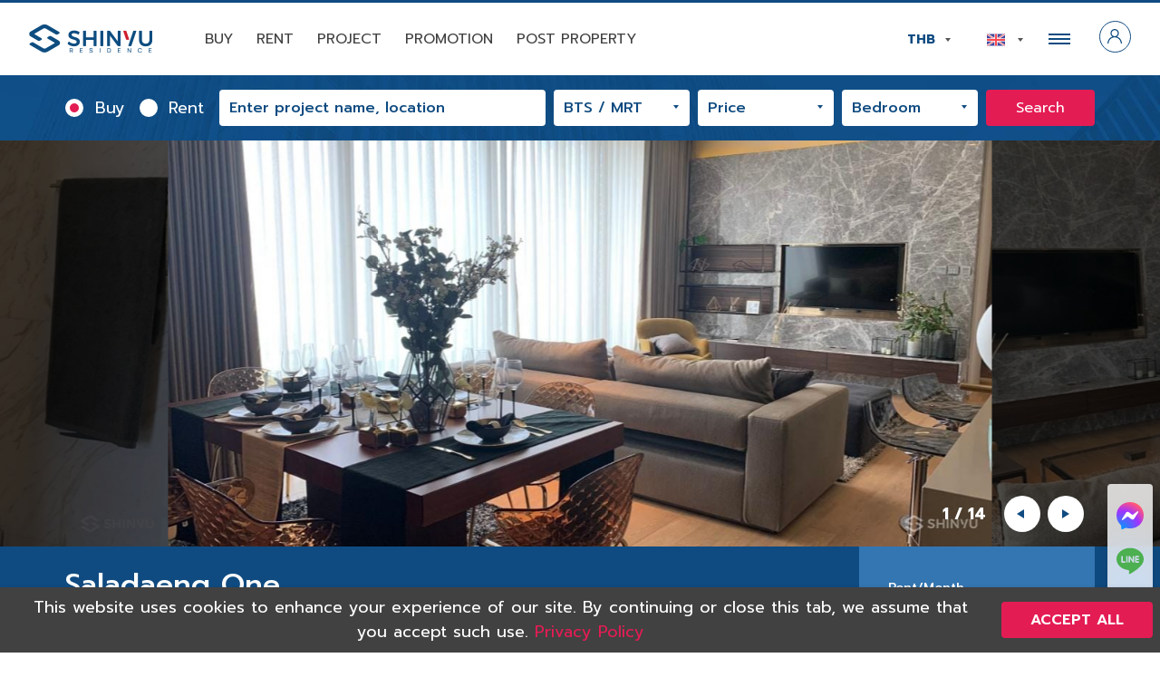

--- FILE ---
content_type: text/html; charset=UTF-8
request_url: https://shinyu-residence.com/en/unit/saladaeng-one/
body_size: 42051
content:
<!DOCTYPE html><html lang="en-US" class="pc"><head> <meta charset="UTF-8"> <meta name="viewport" content="width=device-width, initial-scale=1"> <link rel="profile" href="https://gmpg.org/xfn/11"> <meta name="theme-color" id="theme-color" content="#0f4b81"> <meta name="mobile-web-app-capable" content="yes"> <meta name="apple-mobile-web-app-capable" content="yes"> <meta name="msapplication-TileColor" content="#0f4b81"> <meta name="facebook-domain-verification" content="91sxs41r5xencus793r9fwhkc5k2qc"/> <meta name='robots' content='index, follow, max-image-preview:large, max-snippet:-1, max-video-preview:-1'/><link rel="alternate" href="https://shinyu-residence.com/en/unit/saladaeng-one/" hreflang="en"/><link rel="alternate" href="https://shinyu-residence.com/unit/saladaeng-one/" hreflang="th"/><link rel="alternate" href="https://shinyu-residence.com/ja/unit/saladaeng-one/" hreflang="ja"/>  <title>Saladaeng One - Shinyu Residence บริษัทเอเจ้นท์คอนโดสัญชาติไทย-ญี่ปุ่น</title> <link rel="canonical" href="https://shinyu-residence.com/en/unit/saladaeng-one/"/> <meta property="og:locale" content="en_US"/> <meta property="og:locale:alternate" content="th_TH"/> <meta property="og:locale:alternate" content="ja_JP"/> <meta property="og:type" content="article"/> <meta property="og:title" content="Saladaeng One - Shinyu Residence บริษัทเอเจ้นท์คอนโดสัญชาติไทย-ญี่ปุ่น"/> <meta property="og:url" content="https://shinyu-residence.com/en/unit/saladaeng-one/"/> <meta property="og:site_name" content="Shinyu Residence บริษัทเอเจ้นท์คอนโดสัญชาติไทย-ญี่ปุ่น"/> <meta property="article:publisher" content="https://www.facebook.com/Shinyu-Real-Estate-Official-100529669046345"/> <meta property="article:modified_time" content="2021-02-09T07:59:50+00:00"/> <meta property="og:image" content="https://shinyu-residence.com/wp-content/uploads/2021/01/SLD-21Fl.-1.jpg"/> <meta property="og:image:width" content="2048"/> <meta property="og:image:height" content="1536"/> <meta property="og:image:type" content="image/jpeg"/> <meta name="twitter:card" content="summary_large_image"/> <script type="application/ld+json" class="yoast-schema-graph">{"@context":"https://schema.org","@graph":[{"@type":"WebPage","@id":"https://shinyu-residence.com/en/unit/saladaeng-one/","url":"https://shinyu-residence.com/en/unit/saladaeng-one/","name":"Saladaeng One - Shinyu Residence บริษัทเอเจ้นท์คอนโดสัญชาติไทย-ญี่ปุ่น","isPartOf":{"@id":"https://shinyu-residence.com/en/#website"},"primaryImageOfPage":{"@id":"https://shinyu-residence.com/en/unit/saladaeng-one/#primaryimage"},"image":{"@id":"https://shinyu-residence.com/en/unit/saladaeng-one/#primaryimage"},"thumbnailUrl":"https://shinyu-residence.com/wp-content/uploads/2021/01/SLD-21Fl.-1.jpg","datePublished":"2021-01-28T09:22:31+00:00","dateModified":"2021-02-09T07:59:50+00:00","breadcrumb":{"@id":"https://shinyu-residence.com/en/unit/saladaeng-one/#breadcrumb"},"inLanguage":"en-US","potentialAction":[{"@type":"ReadAction","target":["https://shinyu-residence.com/en/unit/saladaeng-one/"]}]},{"@type":"ImageObject","inLanguage":"en-US","@id":"https://shinyu-residence.com/en/unit/saladaeng-one/#primaryimage","url":"https://shinyu-residence.com/wp-content/uploads/2021/01/SLD-21Fl.-1.jpg","contentUrl":"https://shinyu-residence.com/wp-content/uploads/2021/01/SLD-21Fl.-1.jpg","width":2048,"height":1536},{"@type":"BreadcrumbList","@id":"https://shinyu-residence.com/en/unit/saladaeng-one/#breadcrumb","itemListElement":[{"@type":"ListItem","position":1,"name":"Home","item":"https://shinyu-residence.com/en/"},{"@type":"ListItem","position":2,"name":"ยูนิต","item":"https://shinyu-residence.com/en/unit/"},{"@type":"ListItem","position":3,"name":"Saladaeng One"}]},{"@type":"WebSite","@id":"https://shinyu-residence.com/en/#website","url":"https://shinyu-residence.com/en/","name":"Shinyu Residence บริษัทเอเจ้นท์คอนโดสัญชาติไทย-ญี่ปุ่น","description":"","potentialAction":[{"@type":"SearchAction","target":{"@type":"EntryPoint","urlTemplate":"https://shinyu-residence.com/en/?s={search_term_string}"},"query-input":"required name=search_term_string"}],"inLanguage":"en-US"}]}</script> <script type="text/javascript">window._wpemojiSettings = {"baseUrl":"https:\/\/s.w.org\/images\/core\/emoji\/14.0.0\/72x72\/","ext":".png","svgUrl":"https:\/\/s.w.org\/images\/core\/emoji\/14.0.0\/svg\/","svgExt":".svg","source":{"concatemoji":"https:\/\/shinyu-residence.com\/wp-includes\/js\/wp-emoji-release.min.js?ver=6.2.4"}};/*! This file is auto-generated */!function(e,a,t){var n,r,o,i=a.createElement("canvas"),p=i.getContext&&i.getContext("2d");function s(e,t){p.clearRect(0,0,i.width,i.height),p.fillText(e,0,0);e=i.toDataURL();return p.clearRect(0,0,i.width,i.height),p.fillText(t,0,0),e===i.toDataURL()}function c(e){var t=a.createElement("script");t.src=e,t.defer=t.type="text/javascript",a.getElementsByTagName("head")[0].appendChild(t)}for(o=Array("flag","emoji"),t.supports={everything:!0,everythingExceptFlag:!0},r=0;r<o.length;r++)t.supports[o[r]]=function(e){if(p&&p.fillText)switch(p.textBaseline="top",p.font="600 32px Arial",e){case"flag":return s("\ud83c\udff3\ufe0f\u200d\u26a7\ufe0f","\ud83c\udff3\ufe0f\u200b\u26a7\ufe0f")?!1:!s("\ud83c\uddfa\ud83c\uddf3","\ud83c\uddfa\u200b\ud83c\uddf3")&&!s("\ud83c\udff4\udb40\udc67\udb40\udc62\udb40\udc65\udb40\udc6e\udb40\udc67\udb40\udc7f","\ud83c\udff4\u200b\udb40\udc67\u200b\udb40\udc62\u200b\udb40\udc65\u200b\udb40\udc6e\u200b\udb40\udc67\u200b\udb40\udc7f");case"emoji":return!s("\ud83e\udef1\ud83c\udffb\u200d\ud83e\udef2\ud83c\udfff","\ud83e\udef1\ud83c\udffb\u200b\ud83e\udef2\ud83c\udfff")}return!1}(o[r]),t.supports.everything=t.supports.everything&&t.supports[o[r]],"flag"!==o[r]&&(t.supports.everythingExceptFlag=t.supports.everythingExceptFlag&&t.supports[o[r]]);t.supports.everythingExceptFlag=t.supports.everythingExceptFlag&&!t.supports.flag,t.DOMReady=!1,t.readyCallback=function(){t.DOMReady=!0},t.supports.everything||(n=function(){t.readyCallback()},a.addEventListener?(a.addEventListener("DOMContentLoaded",n,!1),e.addEventListener("load",n,!1)):(e.attachEvent("onload",n),a.attachEvent("onreadystatechange",function(){"complete"===a.readyState&&t.readyCallback()})),(e=t.source||{}).concatemoji?c(e.concatemoji):e.wpemoji&&e.twemoji&&(c(e.twemoji),c(e.wpemoji)))}(window,document,window._wpemojiSettings);</script><style type="text/css">img.wp-smiley,img.emoji { display: inline !important; border: none !important; box-shadow: none !important; height: 1em !important; width: 1em !important; margin: 0 0.07em !important; vertical-align: -0.1em !important; background: none !important; padding: 0 !important;}</style> <link rel='stylesheet' id='wc-blocks-vendors-style-css' href='https://shinyu-residence.com/wp-content/plugins/woocommerce/packages/woocommerce-blocks/build/wc-blocks-vendors-style.css?ver=10.0.6' type='text/css' media='all'/><link rel='stylesheet' id='wc-blocks-style-css' href='https://shinyu-residence.com/wp-content/plugins/woocommerce/packages/woocommerce-blocks/build/wc-blocks-style.css?ver=10.0.6' type='text/css' media='all'/><link rel='stylesheet' id='classic-theme-styles-css' href='https://shinyu-residence.com/wp-includes/css/classic-themes.min.css?ver=6.2.4' type='text/css' media='all'/><style id='global-styles-inline-css' type='text/css'>body{--wp--preset--color--black: #000000;--wp--preset--color--cyan-bluish-gray: #abb8c3;--wp--preset--color--white: #ffffff;--wp--preset--color--pale-pink: #f78da7;--wp--preset--color--vivid-red: #cf2e2e;--wp--preset--color--luminous-vivid-orange: #ff6900;--wp--preset--color--luminous-vivid-amber: #fcb900;--wp--preset--color--light-green-cyan: #7bdcb5;--wp--preset--color--vivid-green-cyan: #00d084;--wp--preset--color--pale-cyan-blue: #8ed1fc;--wp--preset--color--vivid-cyan-blue: #0693e3;--wp--preset--color--vivid-purple: #9b51e0;--wp--preset--gradient--vivid-cyan-blue-to-vivid-purple: linear-gradient(135deg,rgba(6,147,227,1) 0%,rgb(155,81,224) 100%);--wp--preset--gradient--light-green-cyan-to-vivid-green-cyan: linear-gradient(135deg,rgb(122,220,180) 0%,rgb(0,208,130) 100%);--wp--preset--gradient--luminous-vivid-amber-to-luminous-vivid-orange: linear-gradient(135deg,rgba(252,185,0,1) 0%,rgba(255,105,0,1) 100%);--wp--preset--gradient--luminous-vivid-orange-to-vivid-red: linear-gradient(135deg,rgba(255,105,0,1) 0%,rgb(207,46,46) 100%);--wp--preset--gradient--very-light-gray-to-cyan-bluish-gray: linear-gradient(135deg,rgb(238,238,238) 0%,rgb(169,184,195) 100%);--wp--preset--gradient--cool-to-warm-spectrum: linear-gradient(135deg,rgb(74,234,220) 0%,rgb(151,120,209) 20%,rgb(207,42,186) 40%,rgb(238,44,130) 60%,rgb(251,105,98) 80%,rgb(254,248,76) 100%);--wp--preset--gradient--blush-light-purple: linear-gradient(135deg,rgb(255,206,236) 0%,rgb(152,150,240) 100%);--wp--preset--gradient--blush-bordeaux: linear-gradient(135deg,rgb(254,205,165) 0%,rgb(254,45,45) 50%,rgb(107,0,62) 100%);--wp--preset--gradient--luminous-dusk: linear-gradient(135deg,rgb(255,203,112) 0%,rgb(199,81,192) 50%,rgb(65,88,208) 100%);--wp--preset--gradient--pale-ocean: linear-gradient(135deg,rgb(255,245,203) 0%,rgb(182,227,212) 50%,rgb(51,167,181) 100%);--wp--preset--gradient--electric-grass: linear-gradient(135deg,rgb(202,248,128) 0%,rgb(113,206,126) 100%);--wp--preset--gradient--midnight: linear-gradient(135deg,rgb(2,3,129) 0%,rgb(40,116,252) 100%);--wp--preset--duotone--dark-grayscale: url('#wp-duotone-dark-grayscale');--wp--preset--duotone--grayscale: url('#wp-duotone-grayscale');--wp--preset--duotone--purple-yellow: url('#wp-duotone-purple-yellow');--wp--preset--duotone--blue-red: url('#wp-duotone-blue-red');--wp--preset--duotone--midnight: url('#wp-duotone-midnight');--wp--preset--duotone--magenta-yellow: url('#wp-duotone-magenta-yellow');--wp--preset--duotone--purple-green: url('#wp-duotone-purple-green');--wp--preset--duotone--blue-orange: url('#wp-duotone-blue-orange');--wp--preset--font-size--small: 13px;--wp--preset--font-size--medium: 20px;--wp--preset--font-size--large: 36px;--wp--preset--font-size--x-large: 42px;--wp--preset--spacing--20: 0.44rem;--wp--preset--spacing--30: 0.67rem;--wp--preset--spacing--40: 1rem;--wp--preset--spacing--50: 1.5rem;--wp--preset--spacing--60: 2.25rem;--wp--preset--spacing--70: 3.38rem;--wp--preset--spacing--80: 5.06rem;--wp--preset--shadow--natural: 6px 6px 9px rgba(0, 0, 0, 0.2);--wp--preset--shadow--deep: 12px 12px 50px rgba(0, 0, 0, 0.4);--wp--preset--shadow--sharp: 6px 6px 0px rgba(0, 0, 0, 0.2);--wp--preset--shadow--outlined: 6px 6px 0px -3px rgba(255, 255, 255, 1), 6px 6px rgba(0, 0, 0, 1);--wp--preset--shadow--crisp: 6px 6px 0px rgba(0, 0, 0, 1);}:where(.is-layout-flex){gap: 0.5em;}body .is-layout-flow > .alignleft{float: left;margin-inline-start: 0;margin-inline-end: 2em;}body .is-layout-flow > .alignright{float: right;margin-inline-start: 2em;margin-inline-end: 0;}body .is-layout-flow > .aligncenter{margin-left: auto !important;margin-right: auto !important;}body .is-layout-constrained > .alignleft{float: left;margin-inline-start: 0;margin-inline-end: 2em;}body .is-layout-constrained > .alignright{float: right;margin-inline-start: 2em;margin-inline-end: 0;}body .is-layout-constrained > .aligncenter{margin-left: auto !important;margin-right: auto !important;}body .is-layout-constrained > :where(:not(.alignleft):not(.alignright):not(.alignfull)){max-width: var(--wp--style--global--content-size);margin-left: auto !important;margin-right: auto !important;}body .is-layout-constrained > .alignwide{max-width: var(--wp--style--global--wide-size);}body .is-layout-flex{display: flex;}body .is-layout-flex{flex-wrap: wrap;align-items: center;}body .is-layout-flex > *{margin: 0;}:where(.wp-block-columns.is-layout-flex){gap: 2em;}.has-black-color{color: var(--wp--preset--color--black) !important;}.has-cyan-bluish-gray-color{color: var(--wp--preset--color--cyan-bluish-gray) !important;}.has-white-color{color: var(--wp--preset--color--white) !important;}.has-pale-pink-color{color: var(--wp--preset--color--pale-pink) !important;}.has-vivid-red-color{color: var(--wp--preset--color--vivid-red) !important;}.has-luminous-vivid-orange-color{color: var(--wp--preset--color--luminous-vivid-orange) !important;}.has-luminous-vivid-amber-color{color: var(--wp--preset--color--luminous-vivid-amber) !important;}.has-light-green-cyan-color{color: var(--wp--preset--color--light-green-cyan) !important;}.has-vivid-green-cyan-color{color: var(--wp--preset--color--vivid-green-cyan) !important;}.has-pale-cyan-blue-color{color: var(--wp--preset--color--pale-cyan-blue) !important;}.has-vivid-cyan-blue-color{color: var(--wp--preset--color--vivid-cyan-blue) !important;}.has-vivid-purple-color{color: var(--wp--preset--color--vivid-purple) !important;}.has-black-background-color{background-color: var(--wp--preset--color--black) !important;}.has-cyan-bluish-gray-background-color{background-color: var(--wp--preset--color--cyan-bluish-gray) !important;}.has-white-background-color{background-color: var(--wp--preset--color--white) !important;}.has-pale-pink-background-color{background-color: var(--wp--preset--color--pale-pink) !important;}.has-vivid-red-background-color{background-color: var(--wp--preset--color--vivid-red) !important;}.has-luminous-vivid-orange-background-color{background-color: var(--wp--preset--color--luminous-vivid-orange) !important;}.has-luminous-vivid-amber-background-color{background-color: var(--wp--preset--color--luminous-vivid-amber) !important;}.has-light-green-cyan-background-color{background-color: var(--wp--preset--color--light-green-cyan) !important;}.has-vivid-green-cyan-background-color{background-color: var(--wp--preset--color--vivid-green-cyan) !important;}.has-pale-cyan-blue-background-color{background-color: var(--wp--preset--color--pale-cyan-blue) !important;}.has-vivid-cyan-blue-background-color{background-color: var(--wp--preset--color--vivid-cyan-blue) !important;}.has-vivid-purple-background-color{background-color: var(--wp--preset--color--vivid-purple) !important;}.has-black-border-color{border-color: var(--wp--preset--color--black) !important;}.has-cyan-bluish-gray-border-color{border-color: var(--wp--preset--color--cyan-bluish-gray) !important;}.has-white-border-color{border-color: var(--wp--preset--color--white) !important;}.has-pale-pink-border-color{border-color: var(--wp--preset--color--pale-pink) !important;}.has-vivid-red-border-color{border-color: var(--wp--preset--color--vivid-red) !important;}.has-luminous-vivid-orange-border-color{border-color: var(--wp--preset--color--luminous-vivid-orange) !important;}.has-luminous-vivid-amber-border-color{border-color: var(--wp--preset--color--luminous-vivid-amber) !important;}.has-light-green-cyan-border-color{border-color: var(--wp--preset--color--light-green-cyan) !important;}.has-vivid-green-cyan-border-color{border-color: var(--wp--preset--color--vivid-green-cyan) !important;}.has-pale-cyan-blue-border-color{border-color: var(--wp--preset--color--pale-cyan-blue) !important;}.has-vivid-cyan-blue-border-color{border-color: var(--wp--preset--color--vivid-cyan-blue) !important;}.has-vivid-purple-border-color{border-color: var(--wp--preset--color--vivid-purple) !important;}.has-vivid-cyan-blue-to-vivid-purple-gradient-background{background: var(--wp--preset--gradient--vivid-cyan-blue-to-vivid-purple) !important;}.has-light-green-cyan-to-vivid-green-cyan-gradient-background{background: var(--wp--preset--gradient--light-green-cyan-to-vivid-green-cyan) !important;}.has-luminous-vivid-amber-to-luminous-vivid-orange-gradient-background{background: var(--wp--preset--gradient--luminous-vivid-amber-to-luminous-vivid-orange) !important;}.has-luminous-vivid-orange-to-vivid-red-gradient-background{background: var(--wp--preset--gradient--luminous-vivid-orange-to-vivid-red) !important;}.has-very-light-gray-to-cyan-bluish-gray-gradient-background{background: var(--wp--preset--gradient--very-light-gray-to-cyan-bluish-gray) !important;}.has-cool-to-warm-spectrum-gradient-background{background: var(--wp--preset--gradient--cool-to-warm-spectrum) !important;}.has-blush-light-purple-gradient-background{background: var(--wp--preset--gradient--blush-light-purple) !important;}.has-blush-bordeaux-gradient-background{background: var(--wp--preset--gradient--blush-bordeaux) !important;}.has-luminous-dusk-gradient-background{background: var(--wp--preset--gradient--luminous-dusk) !important;}.has-pale-ocean-gradient-background{background: var(--wp--preset--gradient--pale-ocean) !important;}.has-electric-grass-gradient-background{background: var(--wp--preset--gradient--electric-grass) !important;}.has-midnight-gradient-background{background: var(--wp--preset--gradient--midnight) !important;}.has-small-font-size{font-size: var(--wp--preset--font-size--small) !important;}.has-medium-font-size{font-size: var(--wp--preset--font-size--medium) !important;}.has-large-font-size{font-size: var(--wp--preset--font-size--large) !important;}.has-x-large-font-size{font-size: var(--wp--preset--font-size--x-large) !important;}.wp-block-navigation a:where(:not(.wp-element-button)){color: inherit;}:where(.wp-block-columns.is-layout-flex){gap: 2em;}.wp-block-pullquote{font-size: 1.5em;line-height: 1.6;}</style><link rel='stylesheet' id='pb_animate-css' href='https://shinyu-residence.com/wp-content/plugins/ays-popup-box/public/css/animate.css?ver=3.6.4' type='text/css' media='all'/><link rel='stylesheet' id='contact-form-7-css' href='https://shinyu-residence.com/wp-content/plugins/contact-form-7/includes/css/styles.css?ver=5.7.7' type='text/css' media='all'/><link rel='stylesheet' id='table-addons-for-elementor-css' href='https://shinyu-residence.com/wp-content/plugins/table-addons-for-elementor/public/css/table-addons-for-elementor-public.css?ver=1.4.0' type='text/css' media='all'/><style id='woocommerce-inline-inline-css' type='text/css'>.woocommerce form .form-row .required { visibility: visible; }</style><link rel='stylesheet' id='shyinu-addons-plugin-css' href='https://shinyu-residence.com/wp-content/plugins/shinyu-addons/includes/assets/global/global.css?ver=1.0' type='text/css' media='all'/><link rel='stylesheet' id='syrs-css' href='https://shinyu-residence.com/wp-content/themes/shinyu/build/front.fe32beec.css?ver=0.2.8' type='text/css' media='all'/><style id='syrs-inline-css' type='text/css'>.page-header,.search-header{background-image:url(https://shinyu-residence.com/wp-content/uploads/2021/01/page-header-bg.jpg)}.page-template-template-academy .page-header{background-image:url(https://shinyu-residence.com/wp-content/uploads/2021/04/header-bg-academy.jpg)}.post-type-archive-job .page-header{background-image:url(https://shinyu-residence.com/wp-content/uploads/2021/11/job-bg.jpg)}.service-background{background-image:url(https://shinyu-residence.com/wp-content/uploads/2021/01/service-bg.jpg)}.search-box,.search-bar{background-image:url(https://shinyu-residence.com/wp-content/uploads/2021/01/search-bg.jpg)}.fullscreen-navigation,.about-history{background-image:url(https://shinyu-residence.com/wp-content/uploads/2021/01/menu-bg.jpg)}.unit-registration{background-image:url(https://shinyu-residence.com/wp-content/uploads/2021/01/registration-bg.jpg)}.shinyu-channel{background-image:url(https://shinyu-residence.com/wp-content/uploads/2021/01/shinyu-channel-bg.jpg)}.academy-gallery{background-image:url(https://shinyu-residence.com/wp-content/uploads/2021/07/gallery-bg.jpg)}.page-template-template-about .page-header{background-image:url(https://shinyu-residence.com/wp-content/uploads/2022/07/about-header-bg.jpg)}.about-overview{background-image:url(https://shinyu-residence.com/wp-content/uploads/2022/07/about-overview-bg.jpg)}.about-award{background-image:url(https://shinyu-residence.com/wp-content/uploads/2022/07/about-award-bg.jpg)}.about-works{background-image:url(https://shinyu-residence.com/wp-content/uploads/2022/07/about-work-bg.jpg)}.about-team{background-image:url(https://shinyu-residence.com/wp-content/uploads/2022/07/about-team-bg.jpg)}.about-shinyu-value{background-image:url(https://shinyu-residence.com/wp-content/uploads/2022/07/about-shinyu-value-bg.jpg)}</style><script type='text/javascript' src='https://shinyu-residence.com/wp-includes/js/jquery/jquery.min.js?ver=3.6.4' id='jquery-core-js'></script><script type='text/javascript' src='https://shinyu-residence.com/wp-includes/js/jquery/jquery-migrate.min.js?ver=3.4.0' id='jquery-migrate-js'></script><script type='text/javascript' id='ays-pb-js-extra'>/* <![CDATA[ */var pbLocalizeObj = {"seconds":"seconds","thisWillClose":"This will close in","icons":{"close_icon":"<svg class=\"ays_pb_material_close_icon\" xmlns=\"https:\/\/www.w3.org\/2000\/svg\" height=\"36px\" viewBox=\"0 0 24 24\" width=\"36px\" fill=\"#000000\" alt=\"Pop-up Close\"><path d=\"M0 0h24v24H0z\" fill=\"none\"\/><path d=\"M19 6.41L17.59 5 12 10.59 6.41 5 5 6.41 10.59 12 5 17.59 6.41 19 12 13.41 17.59 19 19 17.59 13.41 12z\"\/><\/svg>","close_circle_icon":"<svg class=\"ays_pb_material_close_circle_icon\" xmlns=\"https:\/\/www.w3.org\/2000\/svg\" height=\"24\" viewBox=\"0 0 24 24\" width=\"36\" alt=\"Pop-up Close\"><path d=\"M0 0h24v24H0z\" fill=\"none\"\/><path d=\"M12 2C6.47 2 2 6.47 2 12s4.47 10 10 10 10-4.47 10-10S17.53 2 12 2zm5 13.59L15.59 17 12 13.41 8.41 17 7 15.59 10.59 12 7 8.41 8.41 7 12 10.59 15.59 7 17 8.41 13.41 12 17 15.59z\"\/><\/svg>","volume_up_icon":"<svg class=\"ays_pb_fa_volume\" xmlns=\"https:\/\/www.w3.org\/2000\/svg\" height=\"24\" viewBox=\"0 0 24 24\" width=\"36\"><path d=\"M0 0h24v24H0z\" fill=\"none\"\/><path d=\"M3 9v6h4l5 5V4L7 9H3zm13.5 3c0-1.77-1.02-3.29-2.5-4.03v8.05c1.48-.73 2.5-2.25 2.5-4.02zM14 3.23v2.06c2.89.86 5 3.54 5 6.71s-2.11 5.85-5 6.71v2.06c4.01-.91 7-4.49 7-8.77s-2.99-7.86-7-8.77z\"\/><\/svg>","volume_mute_icon":"<svg xmlns=\"https:\/\/www.w3.org\/2000\/svg\" height=\"24\" viewBox=\"0 0 24 24\" width=\"24\"><path d=\"M0 0h24v24H0z\" fill=\"none\"\/><path d=\"M7 9v6h4l5 5V4l-5 5H7z\"\/><\/svg>"}};/* ]]> */</script><script type='text/javascript' src='https://shinyu-residence.com/wp-content/plugins/ays-popup-box/public/js/ays-pb-public.js?ver=3.6.4' id='ays-pb-js'></script><link rel="https://api.w.org/" href="https://shinyu-residence.com/api/"/><link rel="EditURI" type="application/rsd+xml" title="RSD" href="https://shinyu-residence.com/xmlrpc.php?rsd"/><link rel="wlwmanifest" type="application/wlwmanifest+xml" href="https://shinyu-residence.com/wp-includes/wlwmanifest.xml"/><meta name="generator" content="WordPress 6.2.4"/><meta name="generator" content="WooCommerce 7.7.2"/><link rel='shortlink' href='https://shinyu-residence.com/?p=25941'/><link rel="alternate" type="application/json+oembed" href="https://shinyu-residence.com/api/oembed/1.0/embed?url=https%3A%2F%2Fshinyu-residence.com%2Fen%2Funit%2Fsaladaeng-one%2F"/><link rel="alternate" type="text/xml+oembed" href="https://shinyu-residence.com/api/oembed/1.0/embed?url=https%3A%2F%2Fshinyu-residence.com%2Fen%2Funit%2Fsaladaeng-one%2F&#038;format=xml"/> <noscript><style>.woocommerce-product-gallery{ opacity: 1 !important; }</style></noscript> <meta name="generator" content="Elementor 3.13.4; features: e_dom_optimization, e_optimized_assets_loading, e_optimized_css_loading, a11y_improvements, additional_custom_breakpoints; settings: css_print_method-external, google_font-enabled, font_display-swap"><link rel="icon" href="https://shinyu-residence.com/wp-content/uploads/2021/01/favicon-150x150.png" sizes="32x32"/><link rel="icon" href="https://shinyu-residence.com/wp-content/uploads/2021/01/favicon-300x300.png" sizes="192x192"/><link rel="apple-touch-icon" href="https://shinyu-residence.com/wp-content/uploads/2021/01/favicon-300x300.png"/><meta name="msapplication-TileImage" content="https://shinyu-residence.com/wp-content/uploads/2021/01/favicon-300x300.png"/> <style type="text/css" id="wp-custom-css"> .unit-special-app .filter ul li:last-child { display:none!important; }.wp-block-gallery.has-nested-images figure.wp-block-image img { max-width:100px!important; }.slideshow-description { display:none; }.wpcf7-submit { background:#0f4b81; padding:10px; border:none; color:#fff; border-radius:5px;}.wp-block-kadence-advancedgallery ul li { list-style:none!important; }.little-round { border-radius:10px; }.wpcf7-text, .wpcf7-textarea { border:none; border-radius:5px; padding:5px;}.wp-block-column { width:100%; }.s-container { padding:10%;}.timeline-box-new h2 { padding:0!important; }.light-line-under { opacity:.5; height:0px; }.timeline-box-new .wp-block-columns { margin-bottom:0!important; }.page-template-default .main-content ul li { list-style:inside; }.main-content .unit-for li { list-style:none!important; }.page-template-default p { padding:10px 0; }.page-template-default .breadcrumb { display:none;}.timeline-box-new hr { height:0!important; opacity:.4!important;}.padding-a-bit { padding:10px; }.show-on-mobile { display:none;}.certificate-small img { border-left:30px solid #fff; border-right:30px solid #fff;}.profile-card figcaption { background:#fff; padding:15px 10px; margin-top:-5px!important; color:#555;}@media only screen and (max-width: 600px) { .sub-logo { padding:0 20%; } .gap-zero { grid-gap:10px!important; margin-bottom:10px!important; } .reward-small { padding:0 30%; } .reduce-margin { margin-bottom:-40px!important; } .show-on-mobile { display:inline-block!important;} .hide-on-mobile { display:none; } .timeline-box-new hr { display:none!important; } .wp-block-cover.alignfull { margin-left:-20px; margin-right:-20px; } .timeline-box-new .mobile-card p { color:#4a4a4a!important; padding:0px 15px!important; border-bottom:none!important;} .timeline-box-new .mobile-card h2 { color:#0f4b81!important; text-align:left!important; font-size:23px!important; padding:0px 15px!important; margin-bottom:-30px!important; } .timeline-box-new .mobile-card { background:#fff!important; border-radius:10px; margin-bottom:10px!important; } }.page-template-default main h1, .page-template-default main h2,.page-template-default main h3,.page-template-default main h4{ padding:5px 0; color:#19499c; font-weight:bold;}.page-template-default main h1 { font-size:1.8rem; font-weight:bold;}.page-template-default main h2 { font-size:1.5rem; font-weight:bold;}.page-template-default main h3 { font-size:1.4rem; font-weight:bold;}.page-template-default main h4 { font-size:1.2rem; font-weight:bold;}.page-template-default main h5 { font-size:1rem; font-weight:bold;}.page-template-default main strong { color:inherit!important;}/* Gutenberg */ .wp-block-archives-dropdown label { display:block}.wp-block-avatar { box-sizing:border-box}.wp-block-avatar.aligncenter { text-align:center}.wp-block-audio { box-sizing:border-box}.wp-block-audio figcaption { margin-top: .5em; margin-bottom:1em}.wp-block-audio audio { width: 100%; min-width:300px}.wp-block-button__link { cursor: pointer; display: inline-block; text-align: center; word-break: break-word; box-sizing:border-box}.wp-block-button__link.aligncenter { text-align:center}.wp-block-button__link.alignright { text-align:right}:where(.wp-block-button__link) { box-shadow: none; text-decoration: none; border-radius: 9999px; padding:calc(.667em + 2px) calc(1.333em + 2px)}.wp-block-button[style * =text-decoration] .wp-block-button__link { text-decoration:inherit}.wp-block-buttons > .wp-block-button.has-custom-width { max-width:none}.wp-block-buttons > .wp-block-button.has-custom-width .wp-block-button__link { width:100%}.wp-block-buttons > .wp-block-button.has-custom-font-size .wp-block-button__link { font-size:inherit}.wp-block-buttons > .wp-block-button.wp-block-button__width-25 { width:calc(25% - var(--wp--style--block-gap, .5em) * 0.75)}.wp-block-buttons > .wp-block-button.wp-block-button__width-50 { width:calc(50% - var(--wp--style--block-gap, .5em) * 0.5)}.wp-block-buttons > .wp-block-button.wp-block-button__width-75 { width:calc(75% - var(--wp--style--block-gap, .5em) * 0.25)}.wp-block-buttons > .wp-block-button.wp-block-button__width-100 { width: 100%; flex-basis:100%}.wp-block-buttons.is-vertical > .wp-block-button.wp-block-button__width-25 { width:25%}.wp-block-buttons.is-vertical > .wp-block-button.wp-block-button__width-50 { width:50%}.wp-block-buttons.is-vertical > .wp-block-button.wp-block-button__width-75 { width:75%}.wp-block-button.is-style-squared, .wp-block-button__link.wp-block-button.is-style-squared { border-radius:0}.wp-block-button.no-border-radius, .wp-block-button__link.no-border-radius { border-radius:0 !important}.wp-block-button.is-style-outline > .wp-block-button__link, .wp-block-button .wp-block-button__link.is-style-outline { border: 2px solid; padding:.667em 1.333em}.wp-block-button.is-style-outline > .wp-block-button__link:not(.has-text-color), .wp-block-button .wp-block-button__link.is-style-outline:not(.has-text-color) { color:currentColor}.wp-block-button.is-style-outline > .wp-block-button__link:not(.has-background), .wp-block-button .wp-block-button__link.is-style-outline:not(.has-background) { background-color: transparent; background-image:none}.wp-block-buttons.is-vertical { flex-direction:column}.wp-block-buttons.is-vertical > .wp-block-button:last-child { margin-bottom:0}.wp-block-buttons > .wp-block-button { display: inline-block; margin:0}.wp-block-buttons.is-content-justification-left { justify-content:flex-start}.wp-block-buttons.is-content-justification-left.is-vertical { align-items:flex-start}.wp-block-buttons.is-content-justification-center { justify-content:center}.wp-block-buttons.is-content-justification-center.is-vertical { align-items:center}.wp-block-buttons.is-content-justification-right { justify-content:flex-end}.wp-block-buttons.is-content-justification-right.is-vertical { align-items:flex-end}.wp-block-buttons.is-content-justification-space-between { justify-content:space-between}.wp-block-buttons.aligncenter { text-align:center}.wp-block-buttons:not(.is-content-justification-space-between, .is-content-justification-right, .is-content-justification-left, .is-content-justification-center) .wp-block-button.aligncenter { margin-left: auto; margin-right: auto; width:100%}.wp-block-buttons[style * =text-decoration] .wp-block-button, .wp-block-buttons[style * =text-decoration] .wp-block-button__link { text-decoration:inherit}.wp-block-buttons.has-custom-font-size .wp-block-button__link { font-size:inherit}.wp-block-button.aligncenter, .wp-block-calendar { text-align:center}.wp-block-calendar tbody td, .wp-block-calendar th { padding: .25em; border:1px solid #ddd}.wp-block-calendar tfoot td { border:none}.wp-block-calendar table { width: 100%; border-collapse:collapse}.wp-block-calendar table th { font-weight: 400; background:#ddd}.wp-block-calendar a { text-decoration:underline}.wp-block-calendar table caption, .wp-block-calendar table tbody { color:#40464d}.wp-block-categories { box-sizing:border-box}.wp-block-categories.alignleft { margin-right:2em}.wp-block-categories.alignright { margin-left:2em}.wp-block-code { box-sizing:border-box}.wp-block-code code { display: block; font-family: inherit; overflow-wrap: break-word; white-space:pre-wrap}.wp-block-columns { display: flex; margin-bottom: 1.75em; box-sizing: border-box; flex-wrap: wrap !important; align-items:normal !important}@media (min-width: 782px) { .wp-block-columns { flex-wrap:nowrap !important }}.wp-block-columns.are-vertically-aligned-top { align-items:flex-start}.wp-block-columns.are-vertically-aligned-center { align-items:center}.wp-block-columns.are-vertically-aligned-bottom { align-items:flex-end}@media (max-width: 781px) { .wp-block-columns:not(.is-not-stacked-on-mobile) > .wp-block-column { flex-basis:100% !important }}@media (min-width: 782px) { .wp-block-columns:not(.is-not-stacked-on-mobile) > .wp-block-column { flex-basis: 0; flex-grow:1 } .wp-block-columns:not(.is-not-stacked-on-mobile) > .wp-block-column[style * =flex-basis] { flex-grow:0 }}.wp-block-columns.is-not-stacked-on-mobile { flex-wrap:nowrap !important}.wp-block-columns.is-not-stacked-on-mobile > .wp-block-column { flex-basis: 0; flex-grow:1}.wp-block-columns.is-not-stacked-on-mobile > .wp-block-column[style * =flex-basis] { flex-grow:0}:where(.wp-block-columns.has-background) { padding:1.25em 2.375em}.wp-block-column { flex-grow: 1; min-width: 0; word-break: break-word; overflow-wrap:break-word}.wp-block-column.is-vertically-aligned-top { align-self:flex-start}.wp-block-column.is-vertically-aligned-center { align-self:center}.wp-block-column.is-vertically-aligned-bottom { align-self:flex-end}.wp-block-column.is-vertically-aligned-bottom, .wp-block-column.is-vertically-aligned-center, .wp-block-column.is-vertically-aligned-top { width:100%}.wp-block-post-comments .alignleft { float:left}.wp-block-post-comments .alignright { float:right}.wp-block-post-comments .navigation:after { content: ""; display: table; clear:both}.wp-block-post-comments .commentlist { clear: both; list-style: none; margin: 0; padding:0}.wp-block-post-comments .commentlist .comment { min-height: 2.25em; padding-left:3.25em}.wp-block-post-comments .commentlist .comment p { font-size: 1em; line-height: 1.8; margin:1em 0}.wp-block-post-comments .commentlist .children { list-style: none; margin: 0; padding:0}.wp-block-post-comments .comment-author { line-height:1.5}.wp-block-post-comments .comment-author .avatar { border-radius: 1.5em; display: block; float: left; height: 2.5em; margin-top: .5em; margin-right: .75em; width:2.5em}.wp-block-post-comments .comment-author cite { font-style:normal}.wp-block-post-comments .comment-meta { font-size: .875em; line-height:1.5}.wp-block-post-comments .comment-meta b { font-weight:400}.wp-block-post-comments .comment-meta .comment-awaiting-moderation { margin-top: 1em; margin-bottom: 1em; display:block}.wp-block-post-comments .comment-body .commentmetadata { font-size:.875em}.wp-block-post-comments .comment-form-author label, .wp-block-post-comments .comment-form-comment label, .wp-block-post-comments .comment-form-email label, .wp-block-post-comments .comment-form-url label { display: block; margin-bottom:.25em}.wp-block-post-comments .comment-form input:not([type=submit]):not([type=checkbox]), .wp-block-post-comments .comment-form textarea { display: block; box-sizing: border-box; width:100%}.wp-block-post-comments .comment-form-cookies-consent { display: flex; gap:.25em}.wp-block-post-comments .comment-form-cookies-consent #wp-comment-cookies-consent { margin-top:.35em}.wp-block-post-comments .comment-reply-title { margin-bottom:0}.wp-block-post-comments .comment-reply-title :where(small) { font-size: var(--wp--preset--font-size--medium, smaller); margin-left:.5em}.wp-block-post-comments .reply { font-size: .875em; margin-bottom:1.4em}.wp-block-post-comments input:not([type=submit]), .wp-block-post-comments textarea { border: 1px solid #949494; font-size: 1em; font-family:inherit}.wp-block-post-comments input:not([type=submit]):not([type=checkbox]), .wp-block-post-comments textarea { padding:calc(.667em + 2px)}:where(.wp-block-post-comments input[type=submit]) { border:none}.wp-block-comments-pagination > .wp-block-comments-pagination-next, .wp-block-comments-pagination > .wp-block-comments-pagination-numbers, .wp-block-comments-pagination > .wp-block-comments-pagination-previous { margin-right: .5em; margin-bottom:.5em}.wp-block-comments-pagination > .wp-block-comments-pagination-next:last-child, .wp-block-comments-pagination > .wp-block-comments-pagination-numbers:last-child, .wp-block-comments-pagination > .wp-block-comments-pagination-previous:last-child { margin-right:0}.wp-block-comments-pagination .wp-block-comments-pagination-previous-arrow { margin-right: 1ch; display:inline-block}.wp-block-comments-pagination .wp-block-comments-pagination-previous-arrow:not(.is-arrow-chevron) { transform:scaleX(1)}.wp-block-comments-pagination .wp-block-comments-pagination-next-arrow { margin-left: 1ch; display:inline-block}.wp-block-comments-pagination .wp-block-comments-pagination-next-arrow:not(.is-arrow-chevron) { transform:scaleX(1)}.wp-block-comments-pagination.aligncenter { justify-content:center}.wp-block-comment-template { margin-bottom: 0; max-width: 100%; list-style: none; padding:0}.wp-block-comment-template li { clear:both}.wp-block-comment-template ol { margin-bottom: 0; max-width: 100%; list-style: none; padding-left:2rem}.wp-block-comment-template.alignleft { float:left}.wp-block-comment-template.aligncenter { margin-left: auto; margin-right: auto; width: -moz-fit-content; width:fit-content}.wp-block-comment-template.alignright { float:right}.wp-block-cover, .wp-block-cover-image { position: relative; background-position: 50%; min-height: 430px; display: flex; justify-content: center; align-items: center; padding: 1em; box-sizing:border-box}.wp-block-cover-image.has-background-dim:not([class * =-background-color]), .wp-block-cover-image .has-background-dim:not([class * =-background-color]), .wp-block-cover.has-background-dim:not([class * =-background-color]), .wp-block-cover .has-background-dim:not([class * =-background-color]) { background-color:#000}.wp-block-cover-image .has-background-dim.has-background-gradient, .wp-block-cover .has-background-dim.has-background-gradient { background-color:transparent}.wp-block-cover-image.has-background-dim:before, .wp-block-cover.has-background-dim:before { content: ""; background-color:inherit}.wp-block-cover-image.has-background-dim:not(.has-background-gradient):before, .wp-block-cover-image .wp-block-cover__background, .wp-block-cover-image .wp-block-cover__gradient-background, .wp-block-cover.has-background-dim:not(.has-background-gradient):before, .wp-block-cover .wp-block-cover__background, .wp-block-cover .wp-block-cover__gradient-background { position: absolute; top: 0; left: 0; bottom: 0; right: 0; z-index: 1; opacity:.5}.wp-block-cover-image.has-background-dim.has-background-dim-10 .wp-block-cover__background, .wp-block-cover-image.has-background-dim.has-background-dim-10 .wp-block-cover__gradient-background, .wp-block-cover-image.has-background-dim.has-background-dim-10:not(.has-background-gradient):before, .wp-block-cover.has-background-dim.has-background-dim-10 .wp-block-cover__background, .wp-block-cover.has-background-dim.has-background-dim-10 .wp-block-cover__gradient-background, .wp-block-cover.has-background-dim.has-background-dim-10:not(.has-background-gradient):before { opacity:.1}.wp-block-cover-image.has-background-dim.has-background-dim-20 .wp-block-cover__background, .wp-block-cover-image.has-background-dim.has-background-dim-20 .wp-block-cover__gradient-background, .wp-block-cover-image.has-background-dim.has-background-dim-20:not(.has-background-gradient):before, .wp-block-cover.has-background-dim.has-background-dim-20 .wp-block-cover__background, .wp-block-cover.has-background-dim.has-background-dim-20 .wp-block-cover__gradient-background, .wp-block-cover.has-background-dim.has-background-dim-20:not(.has-background-gradient):before { opacity:.2}.wp-block-cover-image.has-background-dim.has-background-dim-30 .wp-block-cover__background, .wp-block-cover-image.has-background-dim.has-background-dim-30 .wp-block-cover__gradient-background, .wp-block-cover-image.has-background-dim.has-background-dim-30:not(.has-background-gradient):before, .wp-block-cover.has-background-dim.has-background-dim-30 .wp-block-cover__background, .wp-block-cover.has-background-dim.has-background-dim-30 .wp-block-cover__gradient-background, .wp-block-cover.has-background-dim.has-background-dim-30:not(.has-background-gradient):before { opacity:.3}.wp-block-cover-image.has-background-dim.has-background-dim-40 .wp-block-cover__background, .wp-block-cover-image.has-background-dim.has-background-dim-40 .wp-block-cover__gradient-background, .wp-block-cover-image.has-background-dim.has-background-dim-40:not(.has-background-gradient):before, .wp-block-cover.has-background-dim.has-background-dim-40 .wp-block-cover__background, .wp-block-cover.has-background-dim.has-background-dim-40 .wp-block-cover__gradient-background, .wp-block-cover.has-background-dim.has-background-dim-40:not(.has-background-gradient):before { opacity:.4}.wp-block-cover-image.has-background-dim.has-background-dim-50 .wp-block-cover__background, .wp-block-cover-image.has-background-dim.has-background-dim-50 .wp-block-cover__gradient-background, .wp-block-cover-image.has-background-dim.has-background-dim-50:not(.has-background-gradient):before, .wp-block-cover.has-background-dim.has-background-dim-50 .wp-block-cover__background, .wp-block-cover.has-background-dim.has-background-dim-50 .wp-block-cover__gradient-background, .wp-block-cover.has-background-dim.has-background-dim-50:not(.has-background-gradient):before { opacity:.5}.wp-block-cover-image.has-background-dim.has-background-dim-60 .wp-block-cover__background, .wp-block-cover-image.has-background-dim.has-background-dim-60 .wp-block-cover__gradient-background, .wp-block-cover-image.has-background-dim.has-background-dim-60:not(.has-background-gradient):before, .wp-block-cover.has-background-dim.has-background-dim-60 .wp-block-cover__background, .wp-block-cover.has-background-dim.has-background-dim-60 .wp-block-cover__gradient-background, .wp-block-cover.has-background-dim.has-background-dim-60:not(.has-background-gradient):before { opacity:.6}.wp-block-cover-image.has-background-dim.has-background-dim-70 .wp-block-cover__background, .wp-block-cover-image.has-background-dim.has-background-dim-70 .wp-block-cover__gradient-background, .wp-block-cover-image.has-background-dim.has-background-dim-70:not(.has-background-gradient):before, .wp-block-cover.has-background-dim.has-background-dim-70 .wp-block-cover__background, .wp-block-cover.has-background-dim.has-background-dim-70 .wp-block-cover__gradient-background, .wp-block-cover.has-background-dim.has-background-dim-70:not(.has-background-gradient):before { opacity:.7}.wp-block-cover-image.has-background-dim.has-background-dim-80 .wp-block-cover__background, .wp-block-cover-image.has-background-dim.has-background-dim-80 .wp-block-cover__gradient-background, .wp-block-cover-image.has-background-dim.has-background-dim-80:not(.has-background-gradient):before, .wp-block-cover.has-background-dim.has-background-dim-80 .wp-block-cover__background, .wp-block-cover.has-background-dim.has-background-dim-80 .wp-block-cover__gradient-background, .wp-block-cover.has-background-dim.has-background-dim-80:not(.has-background-gradient):before { opacity:.8}.wp-block-cover-image.has-background-dim.has-background-dim-90 .wp-block-cover__background, .wp-block-cover-image.has-background-dim.has-background-dim-90 .wp-block-cover__gradient-background, .wp-block-cover-image.has-background-dim.has-background-dim-90:not(.has-background-gradient):before, .wp-block-cover.has-background-dim.has-background-dim-90 .wp-block-cover__background, .wp-block-cover.has-background-dim.has-background-dim-90 .wp-block-cover__gradient-background, .wp-block-cover.has-background-dim.has-background-dim-90:not(.has-background-gradient):before { opacity:.9}.wp-block-cover-image.has-background-dim.has-background-dim-100 .wp-block-cover__background, .wp-block-cover-image.has-background-dim.has-background-dim-100 .wp-block-cover__gradient-background, .wp-block-cover-image.has-background-dim.has-background-dim-100:not(.has-background-gradient):before, .wp-block-cover.has-background-dim.has-background-dim-100 .wp-block-cover__background, .wp-block-cover.has-background-dim.has-background-dim-100 .wp-block-cover__gradient-background, .wp-block-cover.has-background-dim.has-background-dim-100:not(.has-background-gradient):before { opacity:1}.wp-block-cover-image .wp-block-cover__background.has-background-dim.has-background-dim-0, .wp-block-cover-image .wp-block-cover__gradient-background.has-background-dim.has-background-dim-0, .wp-block-cover .wp-block-cover__background.has-background-dim.has-background-dim-0, .wp-block-cover .wp-block-cover__gradient-background.has-background-dim.has-background-dim-0 { opacity:0}.wp-block-cover-image .wp-block-cover__background.has-background-dim.has-background-dim-10, .wp-block-cover-image .wp-block-cover__gradient-background.has-background-dim.has-background-dim-10, .wp-block-cover .wp-block-cover__background.has-background-dim.has-background-dim-10, .wp-block-cover .wp-block-cover__gradient-background.has-background-dim.has-background-dim-10 { opacity:.1}.wp-block-cover-image .wp-block-cover__background.has-background-dim.has-background-dim-20, .wp-block-cover-image .wp-block-cover__gradient-background.has-background-dim.has-background-dim-20, .wp-block-cover .wp-block-cover__background.has-background-dim.has-background-dim-20, .wp-block-cover .wp-block-cover__gradient-background.has-background-dim.has-background-dim-20 { opacity:.2}.wp-block-cover-image .wp-block-cover__background.has-background-dim.has-background-dim-30, .wp-block-cover-image .wp-block-cover__gradient-background.has-background-dim.has-background-dim-30, .wp-block-cover .wp-block-cover__background.has-background-dim.has-background-dim-30, .wp-block-cover .wp-block-cover__gradient-background.has-background-dim.has-background-dim-30 { opacity:.3}.wp-block-cover-image .wp-block-cover__background.has-background-dim.has-background-dim-40, .wp-block-cover-image .wp-block-cover__gradient-background.has-background-dim.has-background-dim-40, .wp-block-cover .wp-block-cover__background.has-background-dim.has-background-dim-40, .wp-block-cover .wp-block-cover__gradient-background.has-background-dim.has-background-dim-40 { opacity:.4}.wp-block-cover-image .wp-block-cover__background.has-background-dim.has-background-dim-50, .wp-block-cover-image .wp-block-cover__gradient-background.has-background-dim.has-background-dim-50, .wp-block-cover .wp-block-cover__background.has-background-dim.has-background-dim-50, .wp-block-cover .wp-block-cover__gradient-background.has-background-dim.has-background-dim-50 { opacity:.5}.wp-block-cover-image .wp-block-cover__background.has-background-dim.has-background-dim-60, .wp-block-cover-image .wp-block-cover__gradient-background.has-background-dim.has-background-dim-60, .wp-block-cover .wp-block-cover__background.has-background-dim.has-background-dim-60, .wp-block-cover .wp-block-cover__gradient-background.has-background-dim.has-background-dim-60 { opacity:.6}.wp-block-cover-image .wp-block-cover__background.has-background-dim.has-background-dim-70, .wp-block-cover-image .wp-block-cover__gradient-background.has-background-dim.has-background-dim-70, .wp-block-cover .wp-block-cover__background.has-background-dim.has-background-dim-70, .wp-block-cover .wp-block-cover__gradient-background.has-background-dim.has-background-dim-70 { opacity:.7}.wp-block-cover-image .wp-block-cover__background.has-background-dim.has-background-dim-80, .wp-block-cover-image .wp-block-cover__gradient-background.has-background-dim.has-background-dim-80, .wp-block-cover .wp-block-cover__background.has-background-dim.has-background-dim-80, .wp-block-cover .wp-block-cover__gradient-background.has-background-dim.has-background-dim-80 { opacity:.8}.wp-block-cover-image .wp-block-cover__background.has-background-dim.has-background-dim-90, .wp-block-cover-image .wp-block-cover__gradient-background.has-background-dim.has-background-dim-90, .wp-block-cover .wp-block-cover__background.has-background-dim.has-background-dim-90, .wp-block-cover .wp-block-cover__gradient-background.has-background-dim.has-background-dim-90 { opacity:.9}.wp-block-cover-image .wp-block-cover__background.has-background-dim.has-background-dim-100, .wp-block-cover-image .wp-block-cover__gradient-background.has-background-dim.has-background-dim-100, .wp-block-cover .wp-block-cover__background.has-background-dim.has-background-dim-100, .wp-block-cover .wp-block-cover__gradient-background.has-background-dim.has-background-dim-100 { opacity:1}.wp-block-cover-image.alignleft, .wp-block-cover-image.alignright, .wp-block-cover.alignleft, .wp-block-cover.alignright { max-width: 420px; width:100%}.wp-block-cover-image:after, .wp-block-cover:after { display: block; content: ""; font-size: 0; min-height:inherit}@supports (position: sticky) { .wp-block-cover-image:after, .wp-block-cover:after { content:none }}.wp-block-cover-image.aligncenter, .wp-block-cover-image.alignleft, .wp-block-cover-image.alignright, .wp-block-cover.aligncenter, .wp-block-cover.alignleft, .wp-block-cover.alignright { display:flex}.wp-block-cover-image .wp-block-cover__inner-container, .wp-block-cover .wp-block-cover__inner-container { width: 100%; z-index: 1; color:#fff}.wp-block-cover-image.is-light .wp-block-cover__inner-container, .wp-block-cover.is-light .wp-block-cover__inner-container { color:#000}.shinyu-channel h4 { color:#fff!important; }.wp-block-cover-image h1:not(.has-text-color), .wp-block-cover-image h2:not(.has-text-color), .wp-block-cover-image h3:not(.has-text-color), .wp-block-cover-image h4:not(.has-text-color), .wp-block-cover-image h5:not(.has-text-color), .wp-block-cover-image h6:not(.has-text-color), .wp-block-cover-image p:not(.has-text-color), .wp-block-cover h1:not(.has-text-color), .wp-block-cover h2:not(.has-text-color), .wp-block-cover h3:not(.has-text-color), .wp-block-cover h4:not(.has-text-color), .wp-block-cover h5:not(.has-text-color), .wp-block-cover h6:not(.has-text-color), .wp-block-cover p:not(.has-text-color) { color:inherit}.wp-block-cover-image.is-position-top-left, .wp-block-cover.is-position-top-left { align-items: flex-start; justify-content:flex-start}.wp-block-cover-image.is-position-top-center, .wp-block-cover.is-position-top-center { align-items: flex-start; justify-content:center}.wp-block-cover-image.is-position-top-right, .wp-block-cover.is-position-top-right { align-items: flex-start; justify-content:flex-end}.wp-block-cover-image.is-position-center-left, .wp-block-cover.is-position-center-left { align-items: center; justify-content:flex-start}.wp-block-cover-image.is-position-center-center, .wp-block-cover.is-position-center-center { align-items: center; justify-content:center}.wp-block-cover-image.is-position-center-right, .wp-block-cover.is-position-center-right { align-items: center; justify-content:flex-end}.wp-block-cover-image.is-position-bottom-left, .wp-block-cover.is-position-bottom-left { align-items: flex-end; justify-content:flex-start}.wp-block-cover-image.is-position-bottom-center, .wp-block-cover.is-position-bottom-center { align-items: flex-end; justify-content:center}.wp-block-cover-image.is-position-bottom-right, .wp-block-cover.is-position-bottom-right { align-items: flex-end; justify-content:flex-end}.wp-block-cover-image.has-custom-content-position.has-custom-content-position .wp-block-cover__inner-container, .wp-block-cover.has-custom-content-position.has-custom-content-position .wp-block-cover__inner-container { margin: 0; width:auto}.wp-block-cover-image .wp-block-cover__image-background, .wp-block-cover-image video.wp-block-cover__video-background, .wp-block-cover .wp-block-cover__image-background, .wp-block-cover video.wp-block-cover__video-background { position: absolute; top: 0; left: 0; right: 0; bottom: 0; margin: 0; padding: 0; width: 100%; height: 100%; max-width: none; max-height: none; object-fit: cover; outline: none; border: none; box-shadow:none}.wp-block-cover-image.has-parallax, .wp-block-cover.has-parallax, .wp-block-cover__image-background.has-parallax, video.wp-block-cover__video-background.has-parallax { background-attachment: fixed; background-size: cover; background-repeat:no-repeat}@supports (-webkit-overflow-scrolling: touch) { .wp-block-cover-image.has-parallax, .wp-block-cover.has-parallax, .wp-block-cover__image-background.has-parallax, video.wp-block-cover__video-background.has-parallax { background-attachment:scroll }}@media (prefers-reduced-motion: reduce) { .wp-block-cover-image.has-parallax, .wp-block-cover.has-parallax, .wp-block-cover__image-background.has-parallax, video.wp-block-cover__video-background.has-parallax { background-attachment:scroll }}.wp-block-cover-image.is-repeated, .wp-block-cover.is-repeated, .wp-block-cover__image-background.is-repeated, video.wp-block-cover__video-background.is-repeated { background-repeat: repeat; background-size:auto}.wp-block-cover__image-background, .wp-block-cover__video-background { z-index:0}.wp-block-cover-image-text, .wp-block-cover-image-text a, .wp-block-cover-image-text a:active, .wp-block-cover-image-text a:focus, .wp-block-cover-image-text a:hover, .wp-block-cover-text, .wp-block-cover-text a, .wp-block-cover-text a:active, .wp-block-cover-text a:focus, .wp-block-cover-text a:hover, section.wp-block-cover-image h2, section.wp-block-cover-image h2 a, section.wp-block-cover-image h2 a:active, section.wp-block-cover-image h2 a:focus, section.wp-block-cover-image h2 a:hover { color:#fff}.wp-block-cover-image .wp-block-cover.has-left-content { justify-content:flex-start}.wp-block-cover-image .wp-block-cover.has-right-content { justify-content:flex-end}.wp-block-cover-image.has-left-content .wp-block-cover-image-text, .wp-block-cover.has-left-content .wp-block-cover-text, section.wp-block-cover-image.has-left-content > h2 { margin-left: 0; text-align:left}.wp-block-cover-image.has-right-content .wp-block-cover-image-text, .wp-block-cover.has-right-content .wp-block-cover-text, section.wp-block-cover-image.has-right-content > h2 { margin-right: 0; text-align:right}.wp-block-cover-image .wp-block-cover-image-text, .wp-block-cover .wp-block-cover-text, section.wp-block-cover-image > h2 { font-size: 2em; line-height: 1.25; z-index: 1; margin-bottom: 0; max-width: 840px; padding: .44em; text-align: center}.wp-block-embed.alignleft, .wp-block-embed.alignright, .wp-block[data-align=left] > [data-type="core/embed"], .wp-block[data-align=right] > [data-type="core/embed"] { max-width: 360px; width: 100%}.wp-block-embed.alignleft .wp-block-embed__wrapper, .wp-block-embed.alignright .wp-block-embed__wrapper, .wp-block[data-align=left] > [data-type="core/embed"] .wp-block-embed__wrapper, .wp-block[data-align=right] > [data-type="core/embed"] .wp-block-embed__wrapper { min-width:280px}.wp-block-cover .wp-block-embed { min-width: 320px; min-height:240px}.wp-block-embed { overflow-wrap:break-word}.wp-block-embed figcaption { margin-top: .5em; margin-bottom:1em}.wp-block-embed iframe { max-width:100%}.wp-block-embed__wrapper { position:relative}.wp-embed-responsive .wp-has-aspect-ratio .wp-block-embed__wrapper:before { content: ""; display: block; padding-top:50%}.wp-embed-responsive .wp-has-aspect-ratio iframe { position: absolute; top: 0; right: 0; bottom: 0; left: 0; height: 100%; width:100%}.wp-embed-responsive .wp-embed-aspect-21-9 .wp-block-embed__wrapper:before { padding-top:42.85%}.wp-embed-responsive .wp-embed-aspect-18-9 .wp-block-embed__wrapper:before { padding-top:50%}.wp-embed-responsive .wp-embed-aspect-16-9 .wp-block-embed__wrapper:before { padding-top:56.25%}.wp-embed-responsive .wp-embed-aspect-4-3 .wp-block-embed__wrapper:before { padding-top:75%}.wp-embed-responsive .wp-embed-aspect-1-1 .wp-block-embed__wrapper:before { padding-top:100%}.wp-embed-responsive .wp-embed-aspect-9-16 .wp-block-embed__wrapper:before { padding-top:177.77%}.wp-embed-responsive .wp-embed-aspect-1-2 .wp-block-embed__wrapper:before { padding-top:200%}.wp-block-file { margin-bottom:1.5em}.wp-block-file:not(.wp-element-button) { font-size:.8em}.wp-block-file.aligncenter { text-align:center}.wp-block-file.alignright { text-align:right}.wp-block-file * + .wp-block-file__button { margin-left:.75em}.wp-block-file__embed { margin-bottom:1em}:where(.wp-block-file__button) { border-radius: 2em; padding:.5em 1em}:where(.wp-block-file__button):is(a):active, :where(.wp-block-file__button):is(a):focus, :where(.wp-block-file__button):is(a):hover, :where(.wp-block-file__button):is(a):visited { box-shadow: none; color: #fff; opacity: .85; text-decoration:none}.blocks-gallery-grid:not(.has-nested-images), .wp-block-gallery:not(.has-nested-images) { display: flex; flex-wrap: wrap; list-style-type: none; padding: 0; margin:0}.blocks-gallery-grid:not(.has-nested-images) .blocks-gallery-image, .blocks-gallery-grid:not(.has-nested-images) .blocks-gallery-item, .wp-block-gallery:not(.has-nested-images) .blocks-gallery-image, .wp-block-gallery:not(.has-nested-images) .blocks-gallery-item { margin: 0 1em 1em 0; display: flex; flex-grow: 1; flex-direction: column; justify-content: center; position: relative; width:calc(50% - 1em)}.blocks-gallery-grid:not(.has-nested-images) .blocks-gallery-image:nth-of-type(2n), .blocks-gallery-grid:not(.has-nested-images) .blocks-gallery-item:nth-of-type(2n), .wp-block-gallery:not(.has-nested-images) .blocks-gallery-image:nth-of-type(2n), .wp-block-gallery:not(.has-nested-images) .blocks-gallery-item:nth-of-type(2n) { margin-right:0}.blocks-gallery-grid:not(.has-nested-images) .blocks-gallery-image figure, .blocks-gallery-grid:not(.has-nested-images) .blocks-gallery-item figure, .wp-block-gallery:not(.has-nested-images) .blocks-gallery-image figure, .wp-block-gallery:not(.has-nested-images) .blocks-gallery-item figure { margin: 0; height: 100%; display: flex; align-items: flex-end; justify-content:flex-start}.blocks-gallery-grid:not(.has-nested-images) .blocks-gallery-image img, .blocks-gallery-grid:not(.has-nested-images) .blocks-gallery-item img, .wp-block-gallery:not(.has-nested-images) .blocks-gallery-image img, .wp-block-gallery:not(.has-nested-images) .blocks-gallery-item img { display: block; max-width: 100%; height: auto; width:auto}.blocks-gallery-grid:not(.has-nested-images) .blocks-gallery-image figcaption, .blocks-gallery-grid:not(.has-nested-images) .blocks-gallery-item figcaption, .wp-block-gallery:not(.has-nested-images) .blocks-gallery-image figcaption, .wp-block-gallery:not(.has-nested-images) .blocks-gallery-item figcaption { position: absolute; bottom: 0; width: 100%; max-height: 100%; overflow: auto; padding: 3em .77em .7em; color: #fff; text-align: center; font-size: .8em; background: linear-gradient(0deg, rgba(0, 0, 0, .7), rgba(0, 0, 0, .3) 70%, transparent); box-sizing: border-box; margin: 0; z-index:2}.blocks-gallery-grid:not(.has-nested-images) .blocks-gallery-image figcaption img, .blocks-gallery-grid:not(.has-nested-images) .blocks-gallery-item figcaption img, .wp-block-gallery:not(.has-nested-images) .blocks-gallery-image figcaption img, .wp-block-gallery:not(.has-nested-images) .blocks-gallery-item figcaption img { display:inline}.blocks-gallery-grid:not(.has-nested-images) figcaption, .wp-block-gallery:not(.has-nested-images) figcaption { flex-grow:1}.blocks-gallery-grid:not(.has-nested-images).is-cropped .blocks-gallery-image a, .blocks-gallery-grid:not(.has-nested-images).is-cropped .blocks-gallery-image img, .blocks-gallery-grid:not(.has-nested-images).is-cropped .blocks-gallery-item a, .blocks-gallery-grid:not(.has-nested-images).is-cropped .blocks-gallery-item img, .wp-block-gallery:not(.has-nested-images).is-cropped .blocks-gallery-image a, .wp-block-gallery:not(.has-nested-images).is-cropped .blocks-gallery-image img, .wp-block-gallery:not(.has-nested-images).is-cropped .blocks-gallery-item a, .wp-block-gallery:not(.has-nested-images).is-cropped .blocks-gallery-item img { width: 100%; height: 100%; flex: 1; object-fit:cover}.blocks-gallery-grid:not(.has-nested-images).columns-1 .blocks-gallery-image, .blocks-gallery-grid:not(.has-nested-images).columns-1 .blocks-gallery-item, .wp-block-gallery:not(.has-nested-images).columns-1 .blocks-gallery-image, .wp-block-gallery:not(.has-nested-images).columns-1 .blocks-gallery-item { width: 100%; margin-right:0}@media (min-width: 600px) { .blocks-gallery-grid:not(.has-nested-images).columns-3 .blocks-gallery-image, .blocks-gallery-grid:not(.has-nested-images).columns-3 .blocks-gallery-item, .wp-block-gallery:not(.has-nested-images).columns-3 .blocks-gallery-image, .wp-block-gallery:not(.has-nested-images).columns-3 .blocks-gallery-item { width: calc(33.33333% - .66667em); margin-right:1em } .blocks-gallery-grid:not(.has-nested-images).columns-4 .blocks-gallery-image, .blocks-gallery-grid:not(.has-nested-images).columns-4 .blocks-gallery-item, .wp-block-gallery:not(.has-nested-images).columns-4 .blocks-gallery-image, .wp-block-gallery:not(.has-nested-images).columns-4 .blocks-gallery-item { width: calc(25% - .75em); margin-right:1em } .blocks-gallery-grid:not(.has-nested-images).columns-5 .blocks-gallery-image, .blocks-gallery-grid:not(.has-nested-images).columns-5 .blocks-gallery-item, .wp-block-gallery:not(.has-nested-images).columns-5 .blocks-gallery-image, .wp-block-gallery:not(.has-nested-images).columns-5 .blocks-gallery-item { width: calc(20% - .8em); margin-right:1em } .blocks-gallery-grid:not(.has-nested-images).columns-6 .blocks-gallery-image, .blocks-gallery-grid:not(.has-nested-images).columns-6 .blocks-gallery-item, .wp-block-gallery:not(.has-nested-images).columns-6 .blocks-gallery-image, .wp-block-gallery:not(.has-nested-images).columns-6 .blocks-gallery-item { width: calc(16.66667% - .83333em); margin-right:1em } .blocks-gallery-grid:not(.has-nested-images).columns-7 .blocks-gallery-image, .blocks-gallery-grid:not(.has-nested-images).columns-7 .blocks-gallery-item, .wp-block-gallery:not(.has-nested-images).columns-7 .blocks-gallery-image, .wp-block-gallery:not(.has-nested-images).columns-7 .blocks-gallery-item { width: calc(14.28571% - .85714em); margin-right:1em } .blocks-gallery-grid:not(.has-nested-images).columns-8 .blocks-gallery-image, .blocks-gallery-grid:not(.has-nested-images).columns-8 .blocks-gallery-item, .wp-block-gallery:not(.has-nested-images).columns-8 .blocks-gallery-image, .wp-block-gallery:not(.has-nested-images).columns-8 .blocks-gallery-item { width: calc(12.5% - .875em); margin-right:1em } .blocks-gallery-grid:not(.has-nested-images).columns-1 .blocks-gallery-image:nth-of-type(1n), .blocks-gallery-grid:not(.has-nested-images).columns-1 .blocks-gallery-item:nth-of-type(1n), .blocks-gallery-grid:not(.has-nested-images).columns-2 .blocks-gallery-image:nth-of-type(2n), .blocks-gallery-grid:not(.has-nested-images).columns-2 .blocks-gallery-item:nth-of-type(2n), .blocks-gallery-grid:not(.has-nested-images).columns-3 .blocks-gallery-image:nth-of-type(3n), .blocks-gallery-grid:not(.has-nested-images).columns-3 .blocks-gallery-item:nth-of-type(3n), .blocks-gallery-grid:not(.has-nested-images).columns-4 .blocks-gallery-image:nth-of-type(4n), .blocks-gallery-grid:not(.has-nested-images).columns-4 .blocks-gallery-item:nth-of-type(4n), .blocks-gallery-grid:not(.has-nested-images).columns-5 .blocks-gallery-image:nth-of-type(5n), .blocks-gallery-grid:not(.has-nested-images).columns-5 .blocks-gallery-item:nth-of-type(5n), .blocks-gallery-grid:not(.has-nested-images).columns-6 .blocks-gallery-image:nth-of-type(6n), .blocks-gallery-grid:not(.has-nested-images).columns-6 .blocks-gallery-item:nth-of-type(6n), .blocks-gallery-grid:not(.has-nested-images).columns-7 .blocks-gallery-image:nth-of-type(7n), .blocks-gallery-grid:not(.has-nested-images).columns-7 .blocks-gallery-item:nth-of-type(7n), .blocks-gallery-grid:not(.has-nested-images).columns-8 .blocks-gallery-image:nth-of-type(8n), .blocks-gallery-grid:not(.has-nested-images).columns-8 .blocks-gallery-item:nth-of-type(8n), .wp-block-gallery:not(.has-nested-images).columns-1 .blocks-gallery-image:nth-of-type(1n), .wp-block-gallery:not(.has-nested-images).columns-1 .blocks-gallery-item:nth-of-type(1n), .wp-block-gallery:not(.has-nested-images).columns-2 .blocks-gallery-image:nth-of-type(2n), .wp-block-gallery:not(.has-nested-images).columns-2 .blocks-gallery-item:nth-of-type(2n), .wp-block-gallery:not(.has-nested-images).columns-3 .blocks-gallery-image:nth-of-type(3n), .wp-block-gallery:not(.has-nested-images).columns-3 .blocks-gallery-item:nth-of-type(3n), .wp-block-gallery:not(.has-nested-images).columns-4 .blocks-gallery-image:nth-of-type(4n), .wp-block-gallery:not(.has-nested-images).columns-4 .blocks-gallery-item:nth-of-type(4n), .wp-block-gallery:not(.has-nested-images).columns-5 .blocks-gallery-image:nth-of-type(5n), .wp-block-gallery:not(.has-nested-images).columns-5 .blocks-gallery-item:nth-of-type(5n), .wp-block-gallery:not(.has-nested-images).columns-6 .blocks-gallery-image:nth-of-type(6n), .wp-block-gallery:not(.has-nested-images).columns-6 .blocks-gallery-item:nth-of-type(6n), .wp-block-gallery:not(.has-nested-images).columns-7 .blocks-gallery-image:nth-of-type(7n), .wp-block-gallery:not(.has-nested-images).columns-7 .blocks-gallery-item:nth-of-type(7n), .wp-block-gallery:not(.has-nested-images).columns-8 .blocks-gallery-image:nth-of-type(8n), .wp-block-gallery:not(.has-nested-images).columns-8 .blocks-gallery-item:nth-of-type(8n) { margin-right:0 }}.blocks-gallery-grid:not(.has-nested-images) .blocks-gallery-image:last-child, .blocks-gallery-grid:not(.has-nested-images) .blocks-gallery-item:last-child, .wp-block-gallery:not(.has-nested-images) .blocks-gallery-image:last-child, .wp-block-gallery:not(.has-nested-images) .blocks-gallery-item:last-child { margin-right:0}.blocks-gallery-grid:not(.has-nested-images).alignleft, .blocks-gallery-grid:not(.has-nested-images).alignright, .wp-block-gallery:not(.has-nested-images).alignleft, .wp-block-gallery:not(.has-nested-images).alignright { max-width: 420px; width:100%}.blocks-gallery-grid:not(.has-nested-images).aligncenter .blocks-gallery-item figure, .wp-block-gallery:not(.has-nested-images).aligncenter .blocks-gallery-item figure { justify-content:center}.wp-block-gallery:not(.is-cropped) .blocks-gallery-item { align-self:flex-start}figure.wp-block-gallery.has-nested-images { align-items:normal}.wp-block-gallery.has-nested-images figure.wp-block-image:not(#individual-image) { width: calc(50% - var(--wp--style--unstable-gallery-gap, 16px) /2); margin:0}.wp-block-gallery.has-nested-images figure.wp-block-image { display: flex; flex-grow: 1; justify-content: center; position: relative; flex-direction: column; max-width: 100%; box-sizing:border-box}.wp-block-gallery.has-nested-images figure.wp-block-image > a, .wp-block-gallery.has-nested-images figure.wp-block-image > div { margin: 0; flex-direction: column; flex-grow:1}.wp-block-gallery.has-nested-images figure.wp-block-image img { display: block; height: auto; max-width: 100% !important; width:auto}.wp-block-gallery.has-nested-images figure.wp-block-image figcaption { background: linear-gradient(0deg, rgba(0, 0, 0, .7), rgba(0, 0, 0, .3) 70%, transparent); bottom: 0; color: #fff; font-size: 13px; left: 0; margin-bottom: 0; max-height: 60%; overflow: auto; padding: 0 8px 8px; position: absolute; text-align: center; width: 100%; box-sizing:border-box}.wp-block-gallery.has-nested-images figure.wp-block-image figcaption img { display:inline}.wp-block-gallery.has-nested-images figure.wp-block-image figcaption a { color:inherit}.wp-block-gallery.has-nested-images figure.wp-block-image.has-custom-border img { box-sizing:border-box}.wp-block-gallery.has-nested-images figure.wp-block-image.has-custom-border > a, .wp-block-gallery.has-nested-images figure.wp-block-image.has-custom-border > div, .wp-block-gallery.has-nested-images figure.wp-block-image.is-style-rounded > a, .wp-block-gallery.has-nested-images figure.wp-block-image.is-style-rounded > div { flex:1 1 auto}.wp-block-gallery.has-nested-images figure.wp-block-image.has-custom-border figcaption, .wp-block-gallery.has-nested-images figure.wp-block-image.is-style-rounded figcaption { flex: initial; background: 0 0; color: inherit; margin: 0; padding: 10px 10px 9px; position:relative}.wp-block-gallery.has-nested-images figcaption { flex-grow: 1; flex-basis: 100%; text-align:center}.wp-block-gallery.has-nested-images:not(.is-cropped) figure.wp-block-image:not(#individual-image) { margin-top: 0; margin-bottom:auto}.wp-block-gallery.has-nested-images.is-cropped figure.wp-block-image:not(#individual-image) { align-self:inherit}.wp-block-gallery.has-nested-images.is-cropped figure.wp-block-image:not(#individual-image) > a, .wp-block-gallery.has-nested-images.is-cropped figure.wp-block-image:not(#individual-image) > div:not(.components-drop-zone) { display:flex}.wp-block-gallery.has-nested-images.is-cropped figure.wp-block-image:not(#individual-image) a, .wp-block-gallery.has-nested-images.is-cropped figure.wp-block-image:not(#individual-image) img { width: 100%; flex: 1 0 0%; height: 100%; object-fit:cover}.wp-block-gallery.has-nested-images.columns-1 figure.wp-block-image:not(#individual-image) { width:100%}@media (min-width: 600px) { .wp-block-gallery.has-nested-images.columns-3 figure.wp-block-image:not(#individual-image) { width:calc(33.33333% - var(--wp--style--unstable-gallery-gap, 16px) * 0.66667) } .wp-block-gallery.has-nested-images.columns-4 figure.wp-block-image:not(#individual-image) { width:calc(25% - var(--wp--style--unstable-gallery-gap, 16px) * 0.75) } .wp-block-gallery.has-nested-images.columns-5 figure.wp-block-image:not(#individual-image) { width:calc(20% - var(--wp--style--unstable-gallery-gap, 16px) * 0.8) } .wp-block-gallery.has-nested-images.columns-6 figure.wp-block-image:not(#individual-image) { width:calc(16.66667% - var(--wp--style--unstable-gallery-gap, 16px) * 0.83333) } .wp-block-gallery.has-nested-images.columns-7 figure.wp-block-image:not(#individual-image) { width:calc(14.28571% - var(--wp--style--unstable-gallery-gap, 16px) * 0.85714) } .wp-block-gallery.has-nested-images.columns-8 figure.wp-block-image:not(#individual-image) { width:calc(12.5% - var(--wp--style--unstable-gallery-gap, 16px) * 0.875) } .wp-block-gallery.has-nested-images.columns-default figure.wp-block-image:not(#individual-image) { width:calc(33.33% - var(--wp--style--unstable-gallery-gap, 16px) * 0.66667) } .wp-block-gallery.has-nested-images.columns-default figure.wp-block-image:not(#individual-image):first-child:nth-last-child(2), .wp-block-gallery.has-nested-images.columns-default figure.wp-block-image:not(#individual-image):first-child:nth-last-child(2) ~ figure.wp-block-image:not(#individual-image) { width:calc(50% - var(--wp--style--unstable-gallery-gap, 16px) * 0.5) } .wp-block-gallery.has-nested-images.columns-default figure.wp-block-image:not(#individual-image):first-child:last-child { width:100% }}.wp-block-gallery.has-nested-images.alignleft, .wp-block-gallery.has-nested-images.alignright { max-width: 420px; width:100%}.wp-block-gallery.has-nested-images.aligncenter { justify-content:center}.wp-block-group { box-sizing:border-box}h1.has-background, h2.has-background, h3.has-background, h4.has-background, h5.has-background, h6.has-background { padding:1.25em 2.375em}.wp-block-image img { height: auto; max-width: 100%; vertical-align:bottom}.wp-block-image.has-custom-border img, .wp-block-image img { box-sizing:border-box}.wp-block-image.aligncenter { text-align:center}.wp-block-image.alignfull img, .wp-block-image.alignwide img { height: auto; width:100%}.wp-block-image.aligncenter, .wp-block-image .aligncenter, .wp-block-image.alignleft, .wp-block-image .alignleft, .wp-block-image.alignright, .wp-block-image .alignright { display:table}.wp-block-image.aligncenter > figcaption, .wp-block-image .aligncenter > figcaption, .wp-block-image.alignleft > figcaption, .wp-block-image .alignleft > figcaption, .wp-block-image.alignright > figcaption, .wp-block-image .alignright > figcaption { display: table-caption; caption-side:bottom}.wp-block-image .alignleft { float: left; margin:.5em 1em .5em 0}.wp-block-image .alignright { float: right; margin:.5em 0 .5em 1em}.wp-block-image .aligncenter { margin-left: auto; margin-right:auto}.wp-block-image figcaption { margin-top: .5em; margin-bottom:1em}.wp-block-image.is-style-circle-mask img, .wp-block-image.is-style-rounded img, .wp-block-image .is-style-rounded img { border-radius:9999px}@supports ((-webkit-mask-image: none) or(mask-image: none)) or(-webkit-mask-image: none) { .wp-block-image.is-style-circle-mask img { -webkit-mask-image: url([data-uri]); mask-image: url([data-uri]); mask-mode: alpha; -webkit-mask-repeat: no-repeat; mask-repeat: no-repeat; -webkit-mask-size: contain; mask-size: contain; -webkit-mask-position: center; mask-position: center; border-radius:0 }}.wp-block-image :where(.has-border-color) { border-style:solid}.wp-block-image :where([style * =border-top-color]) { border-top-style:solid}.wp-block-image :where([style * =border-right-color]) { border-right-style:solid}.wp-block-image :where([style * =border-bottom-color]) { border-bottom-style:solid}.wp-block-image :where([style * =border-left-color]) { border-left-style:solid}.wp-block-image :where([style * =border-width]) { border-style:solid}.wp-block-image :where([style * =border-top-width]) { border-top-style:solid}.wp-block-image :where([style * =border-right-width]) { border-right-style:solid}.wp-block-image :where([style * =border-bottom-width]) { border-bottom-style:solid}.wp-block-image :where([style * =border-left-width]) { border-left-style:solid}.wp-block-image figure { margin:0}ol.wp-block-latest-comments { margin-left:0}.wp-block-latest-comments .wp-block-latest-comments { padding-left:0}.wp-block-latest-comments__comment { line-height: 1.1; list-style: none; margin-bottom:1em}.has-avatars .wp-block-latest-comments__comment { min-height: 2.25em; list-style:none}.has-avatars .wp-block-latest-comments__comment .wp-block-latest-comments__comment-excerpt, .has-avatars .wp-block-latest-comments__comment .wp-block-latest-comments__comment-meta { margin-left:3.25em}.has-dates .wp-block-latest-comments__comment, .has-excerpts .wp-block-latest-comments__comment { line-height:1.5}.wp-block-latest-comments__comment-excerpt p { font-size: .875em; line-height: 1.8; margin:.36em 0 1.4em}.wp-block-latest-comments__comment-date { display: block; font-size:.75em}.wp-block-latest-comments .avatar, .wp-block-latest-comments__comment-avatar { border-radius: 1.5em; display: block; float: left; height: 2.5em; margin-right: .75em; width:2.5em}.wp-block-latest-posts.alignleft { margin-right:2em}.wp-block-latest-posts.alignright { margin-left:2em}.wp-block-latest-posts.wp-block-latest-posts__list { list-style: none; padding-left:0}.wp-block-latest-posts.wp-block-latest-posts__list li { clear:both}.wp-block-latest-posts.is-grid { display: flex; flex-wrap: wrap; padding:0}.wp-block-latest-posts.is-grid li { margin: 0 1.25em 1.25em 0; width:100%}@media (min-width: 600px) { .wp-block-latest-posts.columns-2 li { width:calc(50% - .625em) } .wp-block-latest-posts.columns-2 li:nth-child(2n) { margin-right:0 } .wp-block-latest-posts.columns-3 li { width:calc(33.33333% - .83333em) } .wp-block-latest-posts.columns-3 li:nth-child(3n) { margin-right:0 } .wp-block-latest-posts.columns-4 li { width:calc(25% - .9375em) } .wp-block-latest-posts.columns-4 li:nth-child(4n) { margin-right:0 } .wp-block-latest-posts.columns-5 li { width:calc(20% - 1em) } .wp-block-latest-posts.columns-5 li:nth-child(5n) { margin-right:0 } .wp-block-latest-posts.columns-6 li { width:calc(16.66667% - 1.04167em) } .wp-block-latest-posts.columns-6 li:nth-child(6n) { margin-right:0 }}.wp-block-latest-posts__post-author, .wp-block-latest-posts__post-date { display: block; font-size:.8125em}.wp-block-latest-posts__post-excerpt { margin-top: .5em; margin-bottom:1em}.wp-block-latest-posts__featured-image a { display:inline-block}.wp-block-latest-posts__featured-image img { height: auto; width: auto; max-width:100%}.wp-block-latest-posts__featured-image.alignleft { margin-right: 1em; float:left}.wp-block-latest-posts__featured-image.alignright { margin-left: 1em; float:right}.wp-block-latest-posts__featured-image.aligncenter { margin-bottom: 1em; text-align:center}ol, ul { box-sizing:border-box}ol.has-background, ul.has-background { padding:1.25em 2.375em}.wp-block-media-text { direction: ltr; display: grid; grid-template-columns: 50% 1fr; grid-template-rows: auto; box-sizing:border-box}.wp-block-media-text.has-media-on-the-right { grid-template-columns:1fr 50%}.wp-block-media-text.is-vertically-aligned-top .wp-block-media-text__content, .wp-block-media-text.is-vertically-aligned-top .wp-block-media-text__media { align-self:start}.wp-block-media-text.is-vertically-aligned-center .wp-block-media-text__content, .wp-block-media-text.is-vertically-aligned-center .wp-block-media-text__media, .wp-block-media-text .wp-block-media-text__content, .wp-block-media-text .wp-block-media-text__media { align-self:center}.wp-block-media-text.is-vertically-aligned-bottom .wp-block-media-text__content, .wp-block-media-text.is-vertically-aligned-bottom .wp-block-media-text__media { align-self:end}.wp-block-media-text .wp-block-media-text__media { grid-column: 1; grid-row: 1; margin:0}.wp-block-media-text .wp-block-media-text__content { direction: ltr; grid-column: 2; grid-row: 1; padding: 0 8%; word-break:break-word}.wp-block-media-text.has-media-on-the-right .wp-block-media-text__media { grid-column: 2; grid-row:1}.wp-block-media-text.has-media-on-the-right .wp-block-media-text__content { grid-column: 1; grid-row:1}.wp-block-media-text__media img, .wp-block-media-text__media video { height: auto; max-width: unset; width: 100%; vertical-align:middle}.wp-block-media-text.is-image-fill .wp-block-media-text__media { height: 100%; min-height: 250px; background-size:cover}.wp-block-media-text.is-image-fill .wp-block-media-text__media > a { display: block; height:100%}.wp-block-media-text.is-image-fill .wp-block-media-text__media img { position: absolute; width: 1px; height: 1px; padding: 0; margin: -1px; overflow: hidden; clip: rect(0, 0, 0, 0); border:0}@media (max-width: 600px) { .wp-block-media-text.is-stacked-on-mobile { grid-template-columns:100% !important } .wp-block-media-text.is-stacked-on-mobile .wp-block-media-text__media { grid-column: 1; grid-row:1 } .wp-block-media-text.is-stacked-on-mobile .wp-block-media-text__content { grid-column: 1; grid-row:2 }}.wp-block-navigation { position: relative; --navigation-layout-justification-setting: flex-start; --navigation-layout-direction: row; --navigation-layout-wrap: wrap; --navigation-layout-justify: flex-start; --navigation-layout-align:center}.wp-block-navigation ul { margin-top: 0; margin-bottom: 0; margin-left: 0; padding-left:0}.wp-block-navigation ul, .wp-block-navigation ul li { list-style: none; padding:0}.wp-block-navigation .wp-block-navigation-item { display: flex; align-items: center; position:relative}.wp-block-navigation .wp-block-navigation-item .wp-block-navigation__submenu-container:empty { display:none}.wp-block-navigation .wp-block-navigation-item__content { display:block}.wp-block-navigation.has-text-decoration-underline .wp-block-navigation-item__content, .wp-block-navigation.has-text-decoration-underline .wp-block-navigation-item__content:active, .wp-block-navigation.has-text-decoration-underline .wp-block-navigation-item__content:focus { text-decoration:underline}.wp-block-navigation.has-text-decoration-line-through .wp-block-navigation-item__content, .wp-block-navigation.has-text-decoration-line-through .wp-block-navigation-item__content:active, .wp-block-navigation.has-text-decoration-line-through .wp-block-navigation-item__content:focus { text-decoration:line-through}.wp-block-navigation:where(:not([class * =has-text-decoration])) a, .wp-block-navigation:where(:not([class * =has-text-decoration])) a:active, .wp-block-navigation:where(:not([class * =has-text-decoration])) a:focus { text-decoration:none}.wp-block-navigation .wp-block-navigation__submenu-icon { align-self: center; line-height: 0; display: inline-block; font-size: inherit; padding: 0; background-color: inherit; color: currentColor; border: none; width: .6em; height: .6em; margin-left:.25em}.wp-block-navigation .wp-block-navigation__submenu-icon svg { display: inline-block; stroke: currentColor; width: inherit; height: inherit; margin-top:.075em}.wp-block-navigation.is-vertical { --navigation-layout-direction: column; --navigation-layout-justify: initial; --navigation-layout-align:flex-start}.wp-block-navigation.no-wrap { --navigation-layout-wrap:nowrap}.wp-block-navigation.items-justified-center { --navigation-layout-justification-setting: center; --navigation-layout-justify:center}.wp-block-navigation.items-justified-center.is-vertical { --navigation-layout-align:center}.wp-block-navigation.items-justified-right { --navigation-layout-justification-setting: flex-end; --navigation-layout-justify:flex-end}.wp-block-navigation.items-justified-right.is-vertical { --navigation-layout-align:flex-end}.wp-block-navigation.items-justified-space-between { --navigation-layout-justification-setting: space-between; --navigation-layout-justify:space-between}.wp-block-navigation .has-child .wp-block-navigation__submenu-container { background-color: inherit; color: inherit; position: absolute; z-index: 2; display: flex; flex-direction: column; align-items: normal; opacity: 0; transition: opacity .1s linear; visibility: hidden; width: 0; height: 0; overflow: hidden; left: -1px; top:100%}.wp-block-navigation .has-child .wp-block-navigation__submenu-container > .wp-block-navigation-item > .wp-block-navigation-item__content { display: flex; flex-grow:1}.wp-block-navigation .has-child .wp-block-navigation__submenu-container > .wp-block-navigation-item > .wp-block-navigation-item__content .wp-block-navigation__submenu-icon { margin-right: 0; margin-left:auto}.wp-block-navigation .has-child .wp-block-navigation__submenu-container .wp-block-navigation-item__content { margin:0}@media (min-width: 782px) { .wp-block-navigation .has-child .wp-block-navigation__submenu-container .wp-block-navigation__submenu-container { left: 100%; top:-1px } .wp-block-navigation .has-child .wp-block-navigation__submenu-container .wp-block-navigation__submenu-container:before { content: ""; position: absolute; right: 100%; height: 100%; display: block; width: .5em; background:0 0 } .wp-block-navigation .has-child .wp-block-navigation__submenu-container .wp-block-navigation__submenu-icon { margin-right:.25em } .wp-block-navigation .has-child .wp-block-navigation__submenu-container .wp-block-navigation__submenu-icon svg { transform:rotate(-90deg) }}.wp-block-navigation .has-child:not(.open-on-click):hover > .wp-block-navigation__submenu-container { visibility: visible; overflow: visible; opacity: 1; width: auto; height: auto; min-width:200px}.wp-block-navigation .has-child:not(.open-on-click):not(.open-on-hover-click):focus-within > .wp-block-navigation__submenu-container { visibility: visible; overflow: visible; opacity: 1; width: auto; height: auto; min-width:200px}.wp-block-navigation .has-child .wp-block-navigation-submenu__toggle[aria-expanded=true] ~ .wp-block-navigation__submenu-container { visibility: visible; overflow: visible; opacity: 1; width: auto; height: auto; min-width:200px}.wp-block-navigation.has-background .has-child .wp-block-navigation__submenu-container { left: 0; top:100%}@media (min-width: 782px) { .wp-block-navigation.has-background .has-child .wp-block-navigation__submenu-container .wp-block-navigation__submenu-container { left: 100%; top:0 }}.wp-block-navigation-submenu { position: relative; display:flex}.wp-block-navigation-submenu .wp-block-navigation__submenu-icon svg { stroke:currentColor}button.wp-block-navigation-item__content { background-color: transparent; border: none; color: currentColor; font-size: inherit; font-family: inherit; line-height: inherit; font-style: inherit; font-weight: inherit; text-transform: inherit; text-align:left}.wp-block-navigation-submenu__toggle { cursor:pointer}.wp-block-navigation-item.open-on-click .wp-block-navigation-submenu__toggle { padding-right:.85em}.wp-block-navigation-item.open-on-click .wp-block-navigation-submenu__toggle + .wp-block-navigation__submenu-icon { margin-left: -.6em; pointer-events:none}.wp-block-navigation .wp-block-page-list, .wp-block-navigation__container, .wp-block-navigation__responsive-close, .wp-block-navigation__responsive-container, .wp-block-navigation__responsive-container-content, .wp-block-navigation__responsive-dialog { gap:inherit}:where(.wp-block-navigation.has-background .wp-block-navigation-item a:not(.wp-element-button)), :where(.wp-block-navigation.has-background .wp-block-navigation-submenu a:not(.wp-element-button)), :where(.wp-block-navigation .wp-block-navigation__submenu-container .wp-block-navigation-item a:not(.wp-element-button)), :where(.wp-block-navigation .wp-block-navigation__submenu-container .wp-block-navigation-submenu a:not(.wp-element-button)) { padding:.5em 1em}.wp-block-navigation.items-justified-right .wp-block-navigation__container .has-child .wp-block-navigation__submenu-container, .wp-block-navigation.items-justified-right .wp-block-page-list > .has-child .wp-block-navigation__submenu-container, .wp-block-navigation.items-justified-space-between .wp-block-page-list > .has-child:last-child .wp-block-navigation__submenu-container, .wp-block-navigation.items-justified-space-between > .wp-block-navigation__container > .has-child:last-child .wp-block-navigation__submenu-container { left: auto; right:0}.wp-block-navigation.items-justified-right .wp-block-navigation__container .has-child .wp-block-navigation__submenu-container .wp-block-navigation__submenu-container, .wp-block-navigation.items-justified-right .wp-block-page-list > .has-child .wp-block-navigation__submenu-container .wp-block-navigation__submenu-container, .wp-block-navigation.items-justified-space-between .wp-block-page-list > .has-child:last-child .wp-block-navigation__submenu-container .wp-block-navigation__submenu-container, .wp-block-navigation.items-justified-space-between > .wp-block-navigation__container > .has-child:last-child .wp-block-navigation__submenu-container .wp-block-navigation__submenu-container { left: -1px; right:-1px}@media (min-width: 782px) { .wp-block-navigation.items-justified-right .wp-block-navigation__container .has-child .wp-block-navigation__submenu-container .wp-block-navigation__submenu-container, .wp-block-navigation.items-justified-right .wp-block-page-list > .has-child .wp-block-navigation__submenu-container .wp-block-navigation__submenu-container, .wp-block-navigation.items-justified-space-between .wp-block-page-list > .has-child:last-child .wp-block-navigation__submenu-container .wp-block-navigation__submenu-container, .wp-block-navigation.items-justified-space-between > .wp-block-navigation__container > .has-child:last-child .wp-block-navigation__submenu-container .wp-block-navigation__submenu-container { left: auto; right:100% }}.wp-block-navigation:not(.has-background) .wp-block-navigation__submenu-container { background-color: #fff; color: #000; border:1px solid rgba(0, 0, 0, .15)}.wp-block-navigation__container { display: flex; flex-wrap: var(--navigation-layout-wrap, wrap); flex-direction: var(--navigation-layout-direction, initial); justify-content: var(--navigation-layout-justify, initial); align-items: var(--navigation-layout-align, initial); list-style: none; margin: 0; padding-left:0}.wp-block-navigation__container .is-responsive { display:none}.wp-block-navigation__container:only-child, .wp-block-page-list:only-child { flex-grow:1}@keyframes overlay-menu__fade-in-animation { 0% { opacity: 0; transform:translateY(.5em) } to { opacity: 1; transform:translateY(0) }}.wp-block-navigation__responsive-container { display: none; position: fixed; top: 0; left: 0; right: 0; bottom:0}.wp-block-navigation__responsive-container .wp-block-navigation-link a { color:inherit}.wp-block-navigation__responsive-container .wp-block-navigation__responsive-container-content { display: flex; flex-wrap: var(--navigation-layout-wrap, wrap); flex-direction: var(--navigation-layout-direction, initial); justify-content: var(--navigation-layout-justify, initial); align-items:var(--navigation-layout-align, initial)}.wp-block-navigation__responsive-container:not(.is-menu-open.is-menu-open) { color: inherit !important; background-color:inherit !important}.wp-block-navigation__responsive-container.is-menu-open { display: flex; flex-direction: column; background-color: inherit; animation: overlay-menu__fade-in-animation .1s ease-out; animation-fill-mode: forwards; padding: var(--wp--style--root--padding-top, 2rem) var(--wp--style--root--padding-right, 2rem) var(--wp--style--root--padding-bottom, 2rem) var(--wp--style--root--padding-left, 2rem); overflow: auto; z-index:100000}@media (prefers-reduced-motion: reduce) { .wp-block-navigation__responsive-container.is-menu-open { animation-duration: 1ms; animation-delay:0s }}.wp-block-navigation__responsive-container.is-menu-open .wp-block-navigation__responsive-container-content { padding-top: calc(2rem + 24px); overflow: visible; display: flex; flex-direction: column; flex-wrap: nowrap; align-items:var(--navigation-layout-justification-setting, inherit)}.wp-block-navigation__responsive-container.is-menu-open .wp-block-navigation__responsive-container-content, .wp-block-navigation__responsive-container.is-menu-open .wp-block-navigation__responsive-container-content .wp-block-navigation__container, .wp-block-navigation__responsive-container.is-menu-open .wp-block-navigation__responsive-container-content .wp-block-page-list { justify-content:flex-start}.wp-block-navigation__responsive-container.is-menu-open .wp-block-navigation__responsive-container-content .wp-block-navigation__submenu-icon { display:none}.wp-block-navigation__responsive-container.is-menu-open .wp-block-navigation__responsive-container-content .has-child .submenu-container, .wp-block-navigation__responsive-container.is-menu-open .wp-block-navigation__responsive-container-content .has-child .wp-block-navigation__submenu-container { opacity: 1; visibility: visible; height: auto; width: auto; overflow: initial; min-width: 200px; position: static; border: none; padding-left: 2rem; padding-right:2rem}.wp-block-navigation__responsive-container.is-menu-open .wp-block-navigation__responsive-container-content .wp-block-navigation__container, .wp-block-navigation__responsive-container.is-menu-open .wp-block-navigation__responsive-container-content .wp-block-navigation__submenu-container { gap:inherit}.wp-block-navigation__responsive-container.is-menu-open .wp-block-navigation__responsive-container-content .wp-block-navigation__submenu-container { padding-top:var(--wp--style--block-gap, 2em)}.wp-block-navigation__responsive-container.is-menu-open .wp-block-navigation__responsive-container-content .wp-block-navigation-item__content { padding:0}.wp-block-navigation__responsive-container.is-menu-open .wp-block-navigation__responsive-container-content .wp-block-navigation-item, .wp-block-navigation__responsive-container.is-menu-open .wp-block-navigation__responsive-container-content .wp-block-navigation__container, .wp-block-navigation__responsive-container.is-menu-open .wp-block-navigation__responsive-container-content .wp-block-page-list { display: flex; flex-direction: column; align-items:var(--navigation-layout-justification-setting, initial)}.wp-block-navigation__responsive-container.is-menu-open .wp-block-navigation-item, .wp-block-navigation__responsive-container.is-menu-open .wp-block-navigation-item .wp-block-navigation__submenu-container, .wp-block-navigation__responsive-container.is-menu-open .wp-block-page-list { color: inherit !important; background:0 0 !important}.wp-block-navigation__responsive-container.is-menu-open .wp-block-navigation__submenu-container.wp-block-navigation__submenu-container.wp-block-navigation__submenu-container.wp-block-navigation__submenu-container { right: auto; left:auto}@media (min-width: 600px) { .wp-block-navigation__responsive-container:not(.hidden-by-default):not(.is-menu-open) { display: block; width: 100%; position: relative; z-index: auto; background-color:inherit } .wp-block-navigation__responsive-container:not(.hidden-by-default):not(.is-menu-open) .wp-block-navigation__responsive-container-close { display:none } .wp-block-navigation__responsive-container.is-menu-open .wp-block-navigation__submenu-container.wp-block-navigation__submenu-container.wp-block-navigation__submenu-container.wp-block-navigation__submenu-container { left:0 }}.wp-block-navigation:not(.has-background) .wp-block-navigation__responsive-container.is-menu-open { background-color: #fff; color:#000}.wp-block-navigation__toggle_button_label { font-size: 1rem; font-weight:700}.wp-block-navigation__responsive-container-close, .wp-block-navigation__responsive-container-open { vertical-align: middle; cursor: pointer; color: currentColor; background: 0 0; border: none; margin: 0; padding: 0; text-transform:inherit}.wp-block-navigation__responsive-container-close svg, .wp-block-navigation__responsive-container-open svg { fill: currentColor; pointer-events: none; display: block; width: 24px; height:24px}.wp-block-navigation__responsive-container-open { display:flex}@media (min-width: 600px) { .wp-block-navigation__responsive-container-open:not(.always-shown) { display:none }}.wp-block-navigation__responsive-container-close { position: absolute; top: 0; right: 0; z-index:2}.wp-block-navigation__responsive-close { width: 100%; max-width: var(--wp--style--global--wide-size, 100%); margin-left: auto; margin-right:auto}.wp-block-navigation__responsive-close:focus { outline:none}.is-menu-open .wp-block-navigation__responsive-close, .is-menu-open .wp-block-navigation__responsive-container-content, .is-menu-open .wp-block-navigation__responsive-dialog { box-sizing:border-box}.wp-block-navigation__responsive-dialog { position:relative}.has-modal-open .admin-bar .is-menu-open .wp-block-navigation__responsive-dialog { margin-top:46px}@media (min-width: 782px) { .has-modal-open .admin-bar .is-menu-open .wp-block-navigation__responsive-dialog { margin-top:32px }}html.has-modal-open { overflow:hidden}.wp-block-navigation .wp-block-navigation-item__label { word-break: normal; overflow-wrap:break-word}.wp-block-navigation .wp-block-navigation-item__description { display:none}.wp-block-navigation .wp-block-page-list { display: flex; flex-direction: var(--navigation-layout-direction, initial); justify-content: var(--navigation-layout-justify, initial); align-items: var(--navigation-layout-align, initial); flex-wrap: var(--navigation-layout-wrap, wrap); background-color:inherit}.wp-block-navigation .wp-block-navigation-item { background-color:inherit}.is-small-text { font-size:.875em}.is-regular-text { font-size:1em}.is-large-text { font-size:2.25em}.is-larger-text { font-size:3em}.has-drop-cap:not(:focus):first-letter { float: left; font-size: 8.4em; line-height: .68; font-weight: 100; margin: .05em .1em 0 0; text-transform: uppercase; font-style:normal}p.has-drop-cap.has-background { overflow:hidden}p.has-background { padding:1.25em 2.375em}:where(p.has-text-color:not(.has-link-color)) a { color:inherit}.wp-block-post-author { display: flex; flex-wrap:wrap}.wp-block-post-author__byline { width: 100%; margin-top: 0; margin-bottom: 0; font-size:.5em}.wp-block-post-author__avatar { margin-right:1em}.wp-block-post-author__bio { margin-bottom: .7em; font-size:.7em}.wp-block-post-author__content { flex-grow: 1; flex-basis:0}.wp-block-post-author__name { margin:0}.wp-block-post-comments-form[style * =font-weight] :where(.comment-reply-title) { font-weight:inherit}.wp-block-post-comments-form[style * =font-family] :where(.comment-reply-title) { font-family:inherit}.wp-block-post-comments-form[class * =-font-size] :where(.comment-reply-title), .wp-block-post-comments-form[style * =font-size] :where(.comment-reply-title) { font-size:inherit}.wp-block-post-comments-form[style * =line-height] :where(.comment-reply-title) { line-height:inherit}.wp-block-post-comments-form[style * =font-style] :where(.comment-reply-title) { font-style:inherit}.wp-block-post-comments-form[style * =letter-spacing] :where(.comment-reply-title) { letter-spacing:inherit}.wp-block-post-comments-form input[type=submit] { box-shadow: none; cursor: pointer; display: inline-block; text-align: center; overflow-wrap:break-word}.wp-block-post-comments-form input:not([type=submit]), .wp-block-post-comments-form textarea { border: 1px solid #949494; font-size: 1em; font-family:inherit}.wp-block-post-comments-form input:not([type=submit]):not([type=checkbox]), .wp-block-post-comments-form textarea { padding:calc(.667em + 2px)}.wp-block-post-comments-form .comment-form input:not([type=submit]):not([type=checkbox]), .wp-block-post-comments-form .comment-form textarea { display: block; box-sizing: border-box; width:100%}.wp-block-post-comments-form .comment-form-author label, .wp-block-post-comments-form .comment-form-email label, .wp-block-post-comments-form .comment-form-url label { display: block; margin-bottom:.25em}.wp-block-post-comments-form .comment-form-cookies-consent { display: flex; gap:.25em}.wp-block-post-comments-form .comment-form-cookies-consent #wp-comment-cookies-consent { margin-top:.35em}.wp-block-post-comments-form .comment-reply-title { margin-bottom:0}.wp-block-post-comments-form .comment-reply-title :where(small) { font-size: var(--wp--preset--font-size--medium, smaller); margin-left:.5em}.wp-block-post-date { box-sizing:border-box}.wp-block-post-excerpt__more-link { display:inline-block}.wp-block-post-featured-image { margin-left: 0; margin-right:0}.wp-block-post-featured-image a { display:block}.wp-block-post-featured-image img { max-width: 100%; width: 100%; height: auto; vertical-align: bottom; box-sizing:border-box}.wp-block-post-featured-image.alignfull img, .wp-block-post-featured-image.alignwide img { width:100%}.wp-block-post-featured-image .wp-block-post-featured-image__overlay.has-background-dim { position: absolute; inset: 0; background-color:#000}.wp-block-post-featured-image { position:relative}.wp-block-post-featured-image .wp-block-post-featured-image__overlay.has-background-gradient { background-color:transparent}.wp-block-post-featured-image .wp-block-post-featured-image__overlay.has-background-dim-0 { opacity:0}.wp-block-post-featured-image .wp-block-post-featured-image__overlay.has-background-dim-10 { opacity:.1}.wp-block-post-featured-image .wp-block-post-featured-image__overlay.has-background-dim-20 { opacity:.2}.wp-block-post-featured-image .wp-block-post-featured-image__overlay.has-background-dim-30 { opacity:.3}.wp-block-post-featured-image .wp-block-post-featured-image__overlay.has-background-dim-40 { opacity:.4}.wp-block-post-featured-image .wp-block-post-featured-image__overlay.has-background-dim-50 { opacity:.5}.wp-block-post-featured-image .wp-block-post-featured-image__overlay.has-background-dim-60 { opacity:.6}.wp-block-post-featured-image .wp-block-post-featured-image__overlay.has-background-dim-70 { opacity:.7}.wp-block-post-featured-image .wp-block-post-featured-image__overlay.has-background-dim-80 { opacity:.8}.wp-block-post-featured-image .wp-block-post-featured-image__overlay.has-background-dim-90 { opacity:.9}.wp-block-post-featured-image .wp-block-post-featured-image__overlay.has-background-dim-100 { opacity:1}.wp-block-post-terms__separator { white-space:pre-wrap}.wp-block-post-title { word-break: break-word; box-sizing:border-box}.wp-block-post-title a { display:inline-block}.wp-block-preformatted { white-space:pre-wrap}.wp-block-preformatted.has-background { padding:1.25em 2.375em}.wp-block-pullquote { margin: 0 0 1em; padding: 3em 0; text-align: center; overflow-wrap: break-word; box-sizing:border-box}.wp-block-pullquote blockquote, .wp-block-pullquote cite, .wp-block-pullquote p { color:inherit}.wp-block-pullquote.alignleft, .wp-block-pullquote.alignright { max-width:420px}.wp-block-pullquote cite, .wp-block-pullquote footer { position:relative}.wp-block-pullquote .has-text-color a { color:inherit}.wp-block-pullquote.has-text-align-left blockquote { text-align:left}.wp-block-pullquote.has-text-align-right blockquote { text-align:right}.wp-block-pullquote.is-style-solid-color { border:none}.wp-block-pullquote.is-style-solid-color blockquote { margin-left: auto; margin-right: auto; max-width:60%}.wp-block-pullquote.is-style-solid-color blockquote p { margin-top: 0; margin-bottom: 0; font-size:2em}.wp-block-pullquote.is-style-solid-color blockquote cite { text-transform: none; font-style:normal}.wp-block-pullquote cite { color:inherit}.wp-block-post-template { margin-top: 0; margin-bottom: 0; max-width: 100%; list-style: none; padding:0}.wp-block-post-template.wp-block-post-template { background:0 0}.wp-block-post-template.is-flex-container { flex-direction: row; display: flex; flex-wrap: wrap; gap:1.25em}.wp-block-post-template.is-flex-container li { margin: 0; width:100%}@media (min-width: 600px) { .wp-block-post-template.is-flex-container.is-flex-container.columns-2 > li { width:calc(50% - .625em) } .wp-block-post-template.is-flex-container.is-flex-container.columns-3 > li { width:calc(33.33333% - .83333em) } .wp-block-post-template.is-flex-container.is-flex-container.columns-4 > li { width:calc(25% - .9375em) } .wp-block-post-template.is-flex-container.is-flex-container.columns-5 > li { width:calc(20% - 1em) } .wp-block-post-template.is-flex-container.is-flex-container.columns-6 > li { width:calc(16.66667% - 1.04167em) }}.wp-block-query-pagination > .wp-block-query-pagination-next, .wp-block-query-pagination > .wp-block-query-pagination-numbers, .wp-block-query-pagination > .wp-block-query-pagination-previous { margin-right: .5em; margin-bottom:.5em}.wp-block-query-pagination > .wp-block-query-pagination-next:last-child, .wp-block-query-pagination > .wp-block-query-pagination-numbers:last-child, .wp-block-query-pagination > .wp-block-query-pagination-previous:last-child { margin-right:0}.wp-block-query-pagination.is-content-justification-space-between > .wp-block-query-pagination-next:last-child { margin-inline-start:auto}.wp-block-query-pagination.is-content-justification-space-between > .wp-block-query-pagination-previous:first-child { margin-inline-end:auto}.wp-block-query-pagination .wp-block-query-pagination-previous-arrow { margin-right: 1ch; display:inline-block}.wp-block-query-pagination .wp-block-query-pagination-previous-arrow:not(.is-arrow-chevron) { transform:scaleX(1)}.wp-block-query-pagination .wp-block-query-pagination-next-arrow { margin-left: 1ch; display:inline-block}.wp-block-query-pagination .wp-block-query-pagination-next-arrow:not(.is-arrow-chevron) { transform:scaleX(1)}.wp-block-query-pagination.aligncenter { justify-content:center}.wp-block-query-title, .wp-block-quote { box-sizing:border-box}.wp-block-quote { overflow-wrap:break-word}.wp-block-quote.is-large:not(.is-style-plain), .wp-block-quote.is-style-large:not(.is-style-plain) { margin-bottom: 1em; padding:0 1em}.wp-block-quote.is-large:not(.is-style-plain) p, .wp-block-quote.is-style-large:not(.is-style-plain) p { font-size: 1.5em; font-style: italic; line-height:1.6}.wp-block-quote.is-large:not(.is-style-plain) cite, .wp-block-quote.is-large:not(.is-style-plain) footer, .wp-block-quote.is-style-large:not(.is-style-plain) cite, .wp-block-quote.is-style-large:not(.is-style-plain) footer { font-size: 1.125em; text-align:right}.wp-block-read-more { display: block; width: -moz-fit-content; width:fit-content}.wp-block-read-more:not([style * =text-decoration]), .wp-block-read-more:not([style * =text-decoration]):active, .wp-block-read-more:not([style * =text-decoration]):focus { text-decoration:none}ul.wp-block-rss { list-style: none; padding:0}ul.wp-block-rss.wp-block-rss { box-sizing:border-box}ul.wp-block-rss.alignleft { margin-right:2em}ul.wp-block-rss.alignright { margin-left:2em}ul.wp-block-rss.is-grid { display: flex; flex-wrap: wrap; padding: 0; list-style:none}ul.wp-block-rss.is-grid li { margin: 0 1em 1em 0; width:100%}@media (min-width: 600px) { ul.wp-block-rss.columns-2 li { width:calc(50% - 1em) } ul.wp-block-rss.columns-3 li { width:calc(33.33333% - 1em) } ul.wp-block-rss.columns-4 li { width:calc(25% - 1em) } ul.wp-block-rss.columns-5 li { width:calc(20% - 1em) } ul.wp-block-rss.columns-6 li { width:calc(16.66667% - 1em) }}.wp-block-rss__item-author, .wp-block-rss__item-publish-date { display: block; font-size:.8125em}.wp-block-search__button { margin-left: .625em; word-break:normal}.wp-block-search__button.has-icon { line-height:0}.wp-block-search__button svg { min-width: 1.5em; min-height: 1.5em; fill: currentColor; vertical-align:text-bottom}:where(.wp-block-search__button) { border: 1px solid #ccc; padding:.375em .625em}.wp-block-search__inside-wrapper { display: flex; flex: auto; flex-wrap: nowrap; max-width:100%}.wp-block-search__label { width:100%}.wp-block-search__input { padding: 8px; flex-grow: 1; margin-left: 0; margin-right: 0; min-width: 3em; border: 1px solid #949494; text-decoration:unset !important}.wp-block-search.wp-block-search__button-only .wp-block-search__button { margin-left:0}:where(.wp-block-search__button-inside .wp-block-search__inside-wrapper) { padding: 4px; border:1px solid #949494}:where(.wp-block-search__button-inside .wp-block-search__inside-wrapper) .wp-block-search__input { border-radius: 0; border: none; padding:0 0 0 .25em}:where(.wp-block-search__button-inside .wp-block-search__inside-wrapper) .wp-block-search__input:focus { outline:none}:where(.wp-block-search__button-inside .wp-block-search__inside-wrapper) :where(.wp-block-search__button) { padding:.125em .5em}.wp-block-search.aligncenter .wp-block-search__inside-wrapper { margin:auto}.wp-block-separator { border: 1px solid; border-right: none; border-left:none}.wp-block-separator.is-style-dots { background: 0 0 !important; border: none; text-align: center; line-height: 1; height:auto}.wp-block-separator.is-style-dots:before { content: "···"; color: currentColor; font-size: 1.5em; letter-spacing: 2em; padding-left: 2em; font-family:serif}.wp-block-site-logo { box-sizing: border-box; line-height:0}.wp-block-site-logo a { display:inline-block}.wp-block-site-logo.is-default-size img { width: 120px; height:auto}.wp-block-site-logo img { height: auto; max-width:100%}.wp-block-site-logo a, .wp-block-site-logo img { border-radius:inherit}.wp-block-site-logo.aligncenter { margin-left: auto; margin-right: auto; text-align:center}.wp-block-site-logo.is-style-rounded { border-radius:9999px}.wp-block-social-links { box-sizing: border-box; padding-left: 0; padding-right: 0; text-indent: 0; margin-left: 0; background:0 0}.wp-block-social-links .wp-social-link a, .wp-block-social-links .wp-social-link a:hover { text-decoration: none; border-bottom: 0; box-shadow:none}.wp-block-social-links .wp-social-link a { padding:.25em}.wp-block-social-links .wp-social-link svg { width: 1em; height:1em}.wp-block-social-links .wp-social-link span:not(.screen-reader-text) { margin-left: .5em; margin-right: .5em; font-size:.65em}.wp-block-social-links.has-small-icon-size { font-size:16px}.wp-block-social-links, .wp-block-social-links.has-normal-icon-size { font-size:24px}.wp-block-social-links.has-large-icon-size { font-size:36px}.wp-block-social-links.has-huge-icon-size { font-size:48px}.wp-block-social-links.aligncenter { justify-content: center; display:flex}.wp-block-social-links.alignright { justify-content:flex-end}.wp-block-social-link { display: block; border-radius: 9999px; transition: transform .1s ease; height:auto}@media (prefers-reduced-motion: reduce) { .wp-block-social-link { transition-duration: 0s; transition-delay:0s }}.wp-block-social-link a { align-items: center; display: flex; line-height: 0; transition:transform .1s ease}.wp-block-social-link:hover { transform:scale(1.1)}.wp-block-social-links .wp-block-social-link .wp-block-social-link-anchor, .wp-block-social-links .wp-block-social-link .wp-block-social-link-anchor:active, .wp-block-social-links .wp-block-social-link .wp-block-social-link-anchor:hover, .wp-block-social-links .wp-block-social-link .wp-block-social-link-anchor:visited, .wp-block-social-links .wp-block-social-link .wp-block-social-link-anchor svg { color: currentColor; fill:currentColor}.wp-block-social-links:not(.is-style-logos-only) .wp-social-link { background-color: #f0f0f0; color:#444}.wp-block-social-links:not(.is-style-logos-only) .wp-social-link-amazon { background-color: #f90; color:#fff}.wp-block-social-links:not(.is-style-logos-only) .wp-social-link-bandcamp { background-color: #1ea0c3; color:#fff}.wp-block-social-links:not(.is-style-logos-only) .wp-social-link-behance { background-color: #0757fe; color:#fff}.wp-block-social-links:not(.is-style-logos-only) .wp-social-link-codepen { background-color: #1e1f26; color:#fff}.wp-block-social-links:not(.is-style-logos-only) .wp-social-link-deviantart { background-color: #02e49b; color:#fff}.wp-block-social-links:not(.is-style-logos-only) .wp-social-link-dribbble { background-color: #e94c89; color:#fff}.wp-block-social-links:not(.is-style-logos-only) .wp-social-link-dropbox { background-color: #4280ff; color:#fff}.wp-block-social-links:not(.is-style-logos-only) .wp-social-link-etsy { background-color: #f45800; color:#fff}.wp-block-social-links:not(.is-style-logos-only) .wp-social-link-facebook { background-color: #1778f2; color:#fff}.wp-block-social-links:not(.is-style-logos-only) .wp-social-link-fivehundredpx { background-color: #000; color:#fff}.wp-block-social-links:not(.is-style-logos-only) .wp-social-link-flickr { background-color: #0461dd; color:#fff}.wp-block-social-links:not(.is-style-logos-only) .wp-social-link-foursquare { background-color: #e65678; color:#fff}.wp-block-social-links:not(.is-style-logos-only) .wp-social-link-github { background-color: #24292d; color:#fff}.wp-block-social-links:not(.is-style-logos-only) .wp-social-link-goodreads { background-color: #eceadd; color:#382110}.wp-block-social-links:not(.is-style-logos-only) .wp-social-link-google { background-color: #ea4434; color:#fff}.wp-block-social-links:not(.is-style-logos-only) .wp-social-link-instagram { background-color: #f00075; color:#fff}.wp-block-social-links:not(.is-style-logos-only) .wp-social-link-lastfm { background-color: #e21b24; color:#fff}.wp-block-social-links:not(.is-style-logos-only) .wp-social-link-linkedin { background-color: #0d66c2; color:#fff}.wp-block-social-links:not(.is-style-logos-only) .wp-social-link-mastodon { background-color: #3288d4; color:#fff}.wp-block-social-links:not(.is-style-logos-only) .wp-social-link-medium { background-color: #02ab6c; color:#fff}.wp-block-social-links:not(.is-style-logos-only) .wp-social-link-meetup { background-color: #f6405f; color:#fff}.wp-block-social-links:not(.is-style-logos-only) .wp-social-link-patreon { background-color: #ff424d; color:#fff}.wp-block-social-links:not(.is-style-logos-only) .wp-social-link-pinterest { background-color: #e60122; color:#fff}.wp-block-social-links:not(.is-style-logos-only) .wp-social-link-pocket { background-color: #ef4155; color:#fff}.wp-block-social-links:not(.is-style-logos-only) .wp-social-link-reddit { background-color: #ff4500; color:#fff}.wp-block-social-links:not(.is-style-logos-only) .wp-social-link-skype { background-color: #0478d7; color:#fff}.wp-block-social-links:not(.is-style-logos-only) .wp-social-link-snapchat { background-color: #fefc00; color: #fff; stroke:#000}.wp-block-social-links:not(.is-style-logos-only) .wp-social-link-soundcloud { background-color: #ff5600; color:#fff}.wp-block-social-links:not(.is-style-logos-only) .wp-social-link-spotify { background-color: #1bd760; color:#fff}.wp-block-social-links:not(.is-style-logos-only) .wp-social-link-telegram { background-color: #2aabee; color:#fff}.wp-block-social-links:not(.is-style-logos-only) .wp-social-link-tiktok { background-color: #000; color:#fff}.wp-block-social-links:not(.is-style-logos-only) .wp-social-link-tumblr { background-color: #011835; color:#fff}.wp-block-social-links:not(.is-style-logos-only) .wp-social-link-twitch { background-color: #6440a4; color:#fff}.wp-block-social-links:not(.is-style-logos-only) .wp-social-link-twitter { background-color: #1da1f2; color:#fff}.wp-block-social-links:not(.is-style-logos-only) .wp-social-link-vimeo { background-color: #1eb7ea; color:#fff}.wp-block-social-links:not(.is-style-logos-only) .wp-social-link-vk { background-color: #4680c2; color:#fff}.wp-block-social-links:not(.is-style-logos-only) .wp-social-link-wordpress { background-color: #3499cd; color:#fff}.wp-block-social-links:not(.is-style-logos-only) .wp-social-link-whatsapp { background-color: #25d366; color:#fff}.wp-block-social-links:not(.is-style-logos-only) .wp-social-link-yelp { background-color: #d32422; color:#fff}.wp-block-social-links:not(.is-style-logos-only) .wp-social-link-youtube { background-color: red; color:#fff}.wp-block-social-links.is-style-logos-only .wp-social-link { background:0 0}.wp-block-social-links.is-style-logos-only .wp-social-link a { padding:0}.wp-block-social-links.is-style-logos-only .wp-social-link svg { width: 1.25em; height:1.25em}.wp-block-social-links.is-style-logos-only .wp-social-link-amazon { color:#f90}.wp-block-social-links.is-style-logos-only .wp-social-link-bandcamp { color:#1ea0c3}.wp-block-social-links.is-style-logos-only .wp-social-link-behance { color:#0757fe}.wp-block-social-links.is-style-logos-only .wp-social-link-codepen { color:#1e1f26}.wp-block-social-links.is-style-logos-only .wp-social-link-deviantart { color:#02e49b}.wp-block-social-links.is-style-logos-only .wp-social-link-dribbble { color:#e94c89}.wp-block-social-links.is-style-logos-only .wp-social-link-dropbox { color:#4280ff}.wp-block-social-links.is-style-logos-only .wp-social-link-etsy { color:#f45800}.wp-block-social-links.is-style-logos-only .wp-social-link-facebook { color:#1778f2}.wp-block-social-links.is-style-logos-only .wp-social-link-fivehundredpx { color:#000}.wp-block-social-links.is-style-logos-only .wp-social-link-flickr { color:#0461dd}.wp-block-social-links.is-style-logos-only .wp-social-link-foursquare { color:#e65678}.wp-block-social-links.is-style-logos-only .wp-social-link-github { color:#24292d}.wp-block-social-links.is-style-logos-only .wp-social-link-goodreads { color:#382110}.wp-block-social-links.is-style-logos-only .wp-social-link-google { color:#ea4434}.wp-block-social-links.is-style-logos-only .wp-social-link-instagram { color:#f00075}.wp-block-social-links.is-style-logos-only .wp-social-link-lastfm { color:#e21b24}.wp-block-social-links.is-style-logos-only .wp-social-link-linkedin { color:#0d66c2}.wp-block-social-links.is-style-logos-only .wp-social-link-mastodon { color:#3288d4}.wp-block-social-links.is-style-logos-only .wp-social-link-medium { color:#02ab6c}.wp-block-social-links.is-style-logos-only .wp-social-link-meetup { color:#f6405f}.wp-block-social-links.is-style-logos-only .wp-social-link-patreon { color:#ff424d}.wp-block-social-links.is-style-logos-only .wp-social-link-pinterest { color:#e60122}.wp-block-social-links.is-style-logos-only .wp-social-link-pocket { color:#ef4155}.wp-block-social-links.is-style-logos-only .wp-social-link-reddit { color:#ff4500}.wp-block-social-links.is-style-logos-only .wp-social-link-skype { color:#0478d7}.wp-block-social-links.is-style-logos-only .wp-social-link-snapchat { color: #fff; stroke:#000}.wp-block-social-links.is-style-logos-only .wp-social-link-soundcloud { color:#ff5600}.wp-block-social-links.is-style-logos-only .wp-social-link-spotify { color:#1bd760}.wp-block-social-links.is-style-logos-only .wp-social-link-telegram { color:#2aabee}.wp-block-social-links.is-style-logos-only .wp-social-link-tiktok { color:#000}.wp-block-social-links.is-style-logos-only .wp-social-link-tumblr { color:#011835}.wp-block-social-links.is-style-logos-only .wp-social-link-twitch { color:#6440a4}.wp-block-social-links.is-style-logos-only .wp-social-link-twitter { color:#1da1f2}.wp-block-social-links.is-style-logos-only .wp-social-link-vimeo { color:#1eb7ea}.wp-block-social-links.is-style-logos-only .wp-social-link-vk { color:#4680c2}.wp-block-social-links.is-style-logos-only .wp-social-link-whatsapp { color:#25d366}.wp-block-social-links.is-style-logos-only .wp-social-link-wordpress { color:#3499cd}.wp-block-social-links.is-style-logos-only .wp-social-link-yelp { color:#d32422}.wp-block-social-links.is-style-logos-only .wp-social-link-youtube { color:red}.wp-block-social-links.is-style-pill-shape .wp-social-link { width:auto}.wp-block-social-links.is-style-pill-shape .wp-social-link a { padding-left: .66667em; padding-right:.66667em}.wp-block-spacer { clear:both}.wp-block-tag-cloud.aligncenter { text-align: center; justify-content:center}.wp-block-tag-cloud.alignfull { padding-left: 1em; padding-right:1em}.wp-block-tag-cloud a { display: inline-block; margin-right:5px}.wp-block-tag-cloud span { display: inline-block; margin-left: 5px; text-decoration:none}.wp-block-tag-cloud.is-style-outline { display: flex; flex-wrap: wrap; gap:1ch}.wp-block-tag-cloud.is-style-outline a { border: 1px solid; font-size: unset !important; margin-right: 0; padding: 1ch 2ch; text-decoration:none !important}.wp-block-table { overflow-x:auto}.wp-block-table table { border-collapse: collapse; width:100%}.wp-block-table td, .wp-block-table th { border: 1px solid; padding:.5em}.wp-block-table .has-fixed-layout { table-layout: fixed; width:100%}.wp-block-table .has-fixed-layout td, .wp-block-table .has-fixed-layout th { word-break:break-word}.wp-block-table.aligncenter, .wp-block-table.alignleft, .wp-block-table.alignright { display: table; width:auto}.wp-block-table.aligncenter td, .wp-block-table.aligncenter th, .wp-block-table.alignleft td, .wp-block-table.alignleft th, .wp-block-table.alignright td, .wp-block-table.alignright th { word-break:break-word}.wp-block-table .has-subtle-light-gray-background-color { background-color:#f3f4f5}.wp-block-table .has-subtle-pale-green-background-color { background-color:#e9fbe5}.wp-block-table .has-subtle-pale-blue-background-color { background-color:#e7f5fe}.wp-block-table .has-subtle-pale-pink-background-color { background-color:#fcf0ef}.wp-block-table.is-style-stripes { border-spacing: 0; border-collapse: inherit; background-color: transparent; border-bottom:1px solid #f0f0f0}.wp-block-table.is-style-stripes tbody tr:nth-child(odd) { background-color:#f0f0f0}.wp-block-table.is-style-stripes.has-subtle-light-gray-background-color tbody tr:nth-child(odd) { background-color:#f3f4f5}.wp-block-table.is-style-stripes.has-subtle-pale-green-background-color tbody tr:nth-child(odd) { background-color:#e9fbe5}.wp-block-table.is-style-stripes.has-subtle-pale-blue-background-color tbody tr:nth-child(odd) { background-color:#e7f5fe}.wp-block-table.is-style-stripes.has-subtle-pale-pink-background-color tbody tr:nth-child(odd) { background-color:#fcf0ef}.wp-block-table.is-style-stripes td, .wp-block-table.is-style-stripes th { border-color:transparent}.wp-block-table .has-border-color > *, .wp-block-table .has-border-color td, .wp-block-table .has-border-color th, .wp-block-table .has-border-color tr { border-color:inherit}.wp-block-table table[style * =border-top-color] > *, .wp-block-table table[style * =border-top-color] > * td, .wp-block-table table[style * =border-top-color] > * th, .wp-block-table table[style * =border-top-color] tr:first-child, .wp-block-table table[style * =border-top-color] tr:first-child td, .wp-block-table table[style * =border-top-color] tr:first-child th { border-top-color:inherit}.wp-block-table table[style * =border-top-color] tr:not(:first-child) { border-top-color:currentColor}.wp-block-table table[style * =border-right-color] > *, .wp-block-table table[style * =border-right-color] td:last-child, .wp-block-table table[style * =border-right-color] th, .wp-block-table table[style * =border-right-color] tr { border-right-color:inherit}.wp-block-table table[style * =border-bottom-color] > *, .wp-block-table table[style * =border-bottom-color] > * td, .wp-block-table table[style * =border-bottom-color] > * th, .wp-block-table table[style * =border-bottom-color] tr:last-child, .wp-block-table table[style * =border-bottom-color] tr:last-child td, .wp-block-table table[style * =border-bottom-color] tr:last-child th { border-bottom-color:inherit}.wp-block-table table[style * =border-bottom-color] tr:not(:last-child) { border-bottom-color:currentColor}.wp-block-table table[style * =border-left-color] > *, .wp-block-table table[style * =border-left-color] td:first-child, .wp-block-table table[style * =border-left-color] th, .wp-block-table table[style * =border-left-color] tr { border-left-color:inherit}.wp-block-table table[style * =border-style] > *, .wp-block-table table[style * =border-style] td, .wp-block-table table[style * =border-style] th, .wp-block-table table[style * =border-style] tr { border-style:inherit}.wp-block-table table[style * =border-width] > *, .wp-block-table table[style * =border-width] td, .wp-block-table table[style * =border-width] th, .wp-block-table table[style * =border-width] tr { border-width: inherit; border-style:inherit}.wp-block-text-columns, .wp-block-text-columns.aligncenter { display:flex}.wp-block-text-columns .wp-block-column { margin: 0 1em; padding:0}.wp-block-text-columns .wp-block-column:first-child { margin-left:0}.wp-block-text-columns .wp-block-column:last-child { margin-right:0}.wp-block-text-columns.columns-2 .wp-block-column { width:50%}.wp-block-text-columns.columns-3 .wp-block-column { width:33.33333%}.wp-block-text-columns.columns-4 .wp-block-column { width:25%}pre.wp-block-verse { font-family: inherit; overflow: auto; white-space:pre-wrap}.wp-block-video { box-sizing:border-box}.wp-block-video video { width:100%}@supports (position: sticky) { .wp-block-video [poster] { object-fit:cover }}.wp-block-video.aligncenter { text-align:center}.wp-block-video figcaption { margin-top: .5em; margin-bottom:1em}.wp-element-button { cursor:pointer}:root { --wp--preset--font-size--normal: 16px; --wp--preset--font-size--huge:42px}:root .has-very-light-gray-background-color { background-color:#eee}:root .has-very-dark-gray-background-color { background-color:#313131}:root .has-very-light-gray-color { color:#eee}:root .has-very-dark-gray-color { color:#313131}:root .has-vivid-green-cyan-to-vivid-cyan-blue-gradient-background { background:linear-gradient(135deg, #00d084, #0693e3)}:root .has-purple-crush-gradient-background { background:linear-gradient(135deg, #34e2e4, #4721fb 50%, #ab1dfe)}:root .has-hazy-dawn-gradient-background { background:linear-gradient(135deg, #faaca8, #dad0ec)}:root .has-subdued-olive-gradient-background { background:linear-gradient(135deg, #fafae1, #67a671)}:root .has-atomic-cream-gradient-background { background:linear-gradient(135deg, #fdd79a, #004a59)}:root .has-nightshade-gradient-background { background:linear-gradient(135deg, #330968, #31cdcf)}:root .has-midnight-gradient-background { background:linear-gradient(135deg, #020381, #2874fc)}.has-regular-font-size { font-size:1em}.has-larger-font-size { font-size:2.625em}.has-normal-font-size { font-size:var(--wp--preset--font-size--normal)}.has-huge-font-size { font-size:var(--wp--preset--font-size--huge)}.has-text-align-center { text-align:center}.has-text-align-left { text-align:left}.has-text-align-right { text-align:right}#end-resizable-editor-section { display:none}.aligncenter { clear:both}.items-justified-left { justify-content:flex-start}.items-justified-center { justify-content:center}.items-justified-right { justify-content:flex-end}.items-justified-space-between { justify-content:space-between}.screen-reader-text { border: 0; clip: rect(1px, 1px, 1px, 1px); clip-path: inset(50%); height: 1px; margin: -1px; overflow: hidden; padding: 0; position: absolute; width: 1px; word-wrap:normal !important}.screen-reader-text:focus { background-color: #ddd; clip: auto !important; clip-path: none; color: #444; display: block; font-size: 1em; height: auto; left: 5px; line-height: normal; padding: 15px 23px 14px; text-decoration: none; top: 5px; width: auto; z-index:100000}html :where(.has-border-color) { border-style:solid}html :where([style * =border-top-color]) { border-top-style:solid}html :where([style * =border-right-color]) { border-right-style:solid}html :where([style * =border-bottom-color]) { border-bottom-style:solid}html :where([style * =border-left-color]) { border-left-style:solid}html :where([style * =border-width]) { border-style:solid}html :where([style * =border-top-width]) { border-top-style:solid}html :where([style * =border-right-width]) { border-right-style:solid}html :where([style * =border-bottom-width]) { border-bottom-style:solid}html :where([style * =border-left-width]) { border-left-style:solid}html :where(img[class * =wp-image-]) { height: auto; max-width:100%}figure { margin:0 0 1em}/*!This file is auto-generated*/.wp-block-button__link { color: #fff; background-color: #32373c; border-radius: 9999px; box-shadow: none; text-decoration: none; padding: calc(.667em + 2px) calc(1.333em + 2px); font-size:1.125em}.s-grid { display: -ms-grid; display: grid; grid-gap: var(--s-space); margin-bottom: var(--s-space); -ms-grid-columns: minmax(0, 1fr); grid-template-columns:minmax(0, 1fr)}.s-grid.-m2 { -ms-grid-columns:(minmax(0, 1fr)) [2]; grid-template-columns:repeat(2, minmax(0, 1fr))}.s-grid.-m3 { -ms-grid-columns:(minmax(0, 1fr)) [3]; grid-template-columns:repeat(3, minmax(0, 1fr))}.s-grid:before, .s-grid:after { display:none}.s-grid .s-grid { margin-bottom:0}@media (min-width: 992px) { .s-grid { grid-gap: var(--s-space); margin-bottom:var(--s-space) } .s-grid.-d2 { -ms-grid-columns:(minmax(0, 1fr)) [2]; grid-template-columns:repeat(2, minmax(0, 1fr)) } .s-grid.-d3 { -ms-grid-columns:(minmax(0, 1fr)) [3]; grid-template-columns:repeat(3, minmax(0, 1fr)) } .s-grid.-d4 { -ms-grid-columns:(minmax(0, 1fr)) [4]; grid-template-columns:repeat(4, minmax(0, 1fr)) } .s-grid.-d5 { -ms-grid-columns:(minmax(0, 1fr)) [5]; grid-template-columns:repeat(5, minmax(0, 1fr)) } .s-grid.-d6 { -ms-grid-columns:(minmax(0, 1fr)) [6]; grid-template-columns:repeat(6, minmax(0, 1fr)) }}.s-modal.-visible.-full { height: 100vh; top: 0; max-height: 100vh; -webkit-transform: scale(1); transform:scale(1)}.s-modal-trigger { display:inline-block}.s-modal-bg { position: fixed; z-index: 1000; left: 0; top: 0; width: 100%; height: 0; opacity: 0; background-color: rgba(0, 0, 0, .65); -webkit-transition: opacity .3s ease-in-out, height .01s .3s; transition:opacity .3s ease-in-out, height .01s .3s}.s-modal-bg.-blacked-out { height: 100vh; opacity: 1; -webkit-transition: opacity .3s ease-in-out; transition:opacity .3s ease-in-out}.s-modal-content { height: 100%; -webkit-overflow-scrolling: touch; overflow: scroll; padding:0 16px}.s-modal-close { position: absolute; top: 0; right: 0; padding: 10px; height: 44px; width: 44px; z-index: 10; display: -webkit-box; display: -ms-flexbox; display: flex; -webkit-box-align: center; -ms-flex-align: center; align-items: center; -webkit-box-pack: center; -ms-flex-pack: center; justify-content: center; color: var(--s-text); cursor:pointer}.s-modal-close:hover { background-color: var(--s-accent); color:var(--s-bg)}.s-modal-login { max-width:400px}@media (min-width: 992px) { .s-modal-login { max-height:400px }}.s-modal .search-form { position: absolute; width: 88%; top: 160px; left: 6%; max-width: 100%; border-bottom: 3px solid var(--s-accent); height:43px}.s-modal .search-form .search-field { border:none}.s-modal .search-form button { color:var(--s-accent)}@media (min-width: 768px) { .s-modal-content { padding:0 30px } .s-modal.-visible { padding:20px 30px 10px } .s-modal .search-form { max-width: 350px; left: 50%; top: 40%; -webkit-transform: translateX(-50%); transform:translateX(-50%) }}._space { margin-bottom:var(--s-space) !important}._space_0 { margin-bottom:0 !important}._space_0 .slider-area { margin-bottom:0 !important}._scroll { -webkit-overflow-scrolling: touch; overflow:scroll}@media (min-width: 576px) { body .alignfull, body .alignwide { margin-left: calc(-50vw + 50%); margin-right:calc(-50vw + 50%) }}@media screen and (min-width: 768px) { .wp-block-cover-text p { padding:1.5em 0 }}@media screen and (min-width: 992px) { .wp-block-image { margin-bottom:var(--s-space) } .main-body.-rightbar .alignfull, .main-body.-rightbar .alignwide, .main-body.-leftbar .alignfull, .main-body.-leftbar .alignwide, .main-body.-leftrightbar .alignfull, .main-body.-leftrightbar .alignwide { margin-left: 0; margin-right: 0; width:100% }}@media (min-width: 1120px) { */ body .alignwide { margin-left: -180px; margin-right:-180px } */ }.alignright { float: right; margin-left: 1em; margin-bottom:1em}.alignleft { float: left; margin-right: 1em; margin-bottom:1em}img.centered, .aligncenter { display: block; margin-left: auto; margin-right:auto}img.alignright { display:inline}img.alignleft { display:inline}.wp-caption { margin-bottom: 1.5em; max-width:100%}.wp-caption img[class * =wp-image-] { display: block; margin:0 auto}.wp-caption-text { text-align:center}.wp-caption .wp-caption-text { margin:.8em 0}.sticky { display:block}.hentry li ul, .hentry li ol { margin:.5em 0}.byline, .updated:not(.published) { display:none}.bypostauthor { background-color:#f8f5e7}.single .content-area .byline { display:inline}.page-links { clear: both; margin:0 0 1.5em}img.wp-smiley { border: none; margin-bottom: 0; margin-top: 0; padding:0}embed, iframe, object { max-width:100%}.navigation { clear:both}body.home .gallery, .gallery { margin:0 -10px 1.5em}.gallery:after { display: table; content: ""; clear:both}.gallery-item { float: left; text-align: center; vertical-align: top; width: 100%; margin: 0; padding:10px}.gallery-columns-2 .gallery-item { width:50%}.gallery-columns-3 .gallery-item { width:33.3333%}.gallery-columns-4 .gallery-item { width:25%}.gallery-columns-5 .gallery-item { width:20%}.gallery-columns-6 .gallery-item { width:16.6666%}.gallery-columns-7 .gallery-item { width:14.2857%}.gallery-columns-8 .gallery-item { width:12.5%}.gallery-columns-9 .gallery-item { width:11.1111%}.gallery-columns-2 .gallery-item:nth-child(2n + 1), .gallery-columns-3 .gallery-item:nth-child(3n + 1), .gallery-columns-4 .gallery-item:nth-child(4n + 1), .gallery-columns-5 .gallery-item:nth-child(5n + 1), .gallery-columns-6 .gallery-item:nth-child(6n + 1), .gallery-columns-7 .gallery-item:nth-child(7n + 1), .gallery-columns-8 .gallery-item:nth-child(8n + 1), .gallery-columns-9 .gallery-item:nth-child(9n + 1) { clear:left}.gallery-caption { display:block}.edit-link a { position: fixed; bottom: 5px; left: 5px; display: block; width: 32px; height: 32px; line-height: 30px; border-radius: 30px; background-color: rgba(0, 0, 0, .5); color: #fff; text-align: center; border: 2px solid #fff; font-size: 10px; overflow: hidden; z-index: 900; font-family:arial, sans-serif}.fb-comments { clear: both; display:block}.search-field { max-width: 100%; -webkit-box-sizing: border-box; box-sizing:border-box}.vc_toggle_color_sky .vc_toggle_icon { background-color: #e30c4e; border-color: transparent;}.page-template-default p { padding: 0;}strong { color: #0F4B81; font-weight: 700;}@import url('https://fonts.googleapis.com/css2?family=Noto+Serif+JP:wght@300;400;500;600;700;900&display=swap');body:lang(ja) { font-family: 'Noto Serif JP', serif !important;}p:lang(ja) { font-family: 'Noto Serif JP', serif !important;}a:lang(ja) { font-family: 'Noto Serif JP', serif !important;}h1:lang(ja) { font-family: 'Noto Serif JP', serif !important;}h2:lang(ja) { font-family: 'Noto Serif JP', serif !important;}h3:lang(ja) { font-family: 'Noto Serif JP', serif !important;}h4:lang(ja) { font-family: 'Noto Serif JP', serif !important;}h5:lang(ja) { font-family: 'Noto Serif JP', serif !important;}h6:lang(ja) { font-family: 'Noto Serif JP', serif !important;}span:lang(ja) { font-family: 'Noto Serif JP', serif !important;}li:lang(ja) { font-family: 'Noto Serif JP', serif !important;}ul:lang(ja) { font-family: 'Noto Serif JP', serif !important;} </style>   <script> (function (g, d, o) { g._ltq = g._ltq || []; g._lt = g._lt || function () { g._ltq.push(arguments) }; var h = location.protocol === 'https:' ? 'https://d.line-scdn.net' : 'http://d.line-cdn.net'; var s = d.createElement('script'); s.async = 1; s.src = o || h + '/n/line_tag/public/release/v1/lt.js'; var t = d.getElementsByTagName('script')[0]; t.parentNode.insertBefore(s, t); })(window, document); _lt('init', { customerType: 'lap', tagId: 'c60b5996-7b41-4c69-8990-076281df0fd0' }); _lt('send', 'pv', ['c60b5996-7b41-4c69-8990-076281df0fd0']); </script> <noscript> <img height="1" width="1" style="display:none" src="https://tr.line.me/tag.gif?c_t=lap&t_id=c60b5996-7b41-4c69-8990-076281df0fd0&e=pv&noscript=1"/> </noscript> </head><body class="room-template-default single single-room postid-25941 theme-shinyu woocommerce-no-js saladaeng-one elementor-default elementor-kit-98080"><svg xmlns="http://www.w3.org/2000/svg" viewBox="0 0 0 0" width="0" height="0" focusable="false" role="none" style="visibility: hidden; position: absolute; left: -9999px; overflow: hidden;" ><defs><filter id="wp-duotone-dark-grayscale"><feColorMatrix color-interpolation-filters="sRGB" type="matrix" values=" .299 .587 .114 0 0 .299 .587 .114 0 0 .299 .587 .114 0 0 .299 .587 .114 0 0 "/><feComponentTransfer color-interpolation-filters="sRGB" ><feFuncR type="table" tableValues="0 0.49803921568627"/><feFuncG type="table" tableValues="0 0.49803921568627"/><feFuncB type="table" tableValues="0 0.49803921568627"/><feFuncA type="table" tableValues="1 1"/></feComponentTransfer><feComposite in2="SourceGraphic" operator="in"/></filter></defs></svg><svg xmlns="http://www.w3.org/2000/svg" viewBox="0 0 0 0" width="0" height="0" focusable="false" role="none" style="visibility: hidden; position: absolute; left: -9999px; overflow: hidden;" ><defs><filter id="wp-duotone-grayscale"><feColorMatrix color-interpolation-filters="sRGB" type="matrix" values=" .299 .587 .114 0 0 .299 .587 .114 0 0 .299 .587 .114 0 0 .299 .587 .114 0 0 "/><feComponentTransfer color-interpolation-filters="sRGB" ><feFuncR type="table" tableValues="0 1"/><feFuncG type="table" tableValues="0 1"/><feFuncB type="table" tableValues="0 1"/><feFuncA type="table" tableValues="1 1"/></feComponentTransfer><feComposite in2="SourceGraphic" operator="in"/></filter></defs></svg><svg xmlns="http://www.w3.org/2000/svg" viewBox="0 0 0 0" width="0" height="0" focusable="false" role="none" style="visibility: hidden; position: absolute; left: -9999px; overflow: hidden;" ><defs><filter id="wp-duotone-purple-yellow"><feColorMatrix color-interpolation-filters="sRGB" type="matrix" values=" .299 .587 .114 0 0 .299 .587 .114 0 0 .299 .587 .114 0 0 .299 .587 .114 0 0 "/><feComponentTransfer color-interpolation-filters="sRGB" ><feFuncR type="table" tableValues="0.54901960784314 0.98823529411765"/><feFuncG type="table" tableValues="0 1"/><feFuncB type="table" tableValues="0.71764705882353 0.25490196078431"/><feFuncA type="table" tableValues="1 1"/></feComponentTransfer><feComposite in2="SourceGraphic" operator="in"/></filter></defs></svg><svg xmlns="http://www.w3.org/2000/svg" viewBox="0 0 0 0" width="0" height="0" focusable="false" role="none" style="visibility: hidden; position: absolute; left: -9999px; overflow: hidden;" ><defs><filter id="wp-duotone-blue-red"><feColorMatrix color-interpolation-filters="sRGB" type="matrix" values=" .299 .587 .114 0 0 .299 .587 .114 0 0 .299 .587 .114 0 0 .299 .587 .114 0 0 "/><feComponentTransfer color-interpolation-filters="sRGB" ><feFuncR type="table" tableValues="0 1"/><feFuncG type="table" tableValues="0 0.27843137254902"/><feFuncB type="table" tableValues="0.5921568627451 0.27843137254902"/><feFuncA type="table" tableValues="1 1"/></feComponentTransfer><feComposite in2="SourceGraphic" operator="in"/></filter></defs></svg><svg xmlns="http://www.w3.org/2000/svg" viewBox="0 0 0 0" width="0" height="0" focusable="false" role="none" style="visibility: hidden; position: absolute; left: -9999px; overflow: hidden;" ><defs><filter id="wp-duotone-midnight"><feColorMatrix color-interpolation-filters="sRGB" type="matrix" values=" .299 .587 .114 0 0 .299 .587 .114 0 0 .299 .587 .114 0 0 .299 .587 .114 0 0 "/><feComponentTransfer color-interpolation-filters="sRGB" ><feFuncR type="table" tableValues="0 0"/><feFuncG type="table" tableValues="0 0.64705882352941"/><feFuncB type="table" tableValues="0 1"/><feFuncA type="table" tableValues="1 1"/></feComponentTransfer><feComposite in2="SourceGraphic" operator="in"/></filter></defs></svg><svg xmlns="http://www.w3.org/2000/svg" viewBox="0 0 0 0" width="0" height="0" focusable="false" role="none" style="visibility: hidden; position: absolute; left: -9999px; overflow: hidden;" ><defs><filter id="wp-duotone-magenta-yellow"><feColorMatrix color-interpolation-filters="sRGB" type="matrix" values=" .299 .587 .114 0 0 .299 .587 .114 0 0 .299 .587 .114 0 0 .299 .587 .114 0 0 "/><feComponentTransfer color-interpolation-filters="sRGB" ><feFuncR type="table" tableValues="0.78039215686275 1"/><feFuncG type="table" tableValues="0 0.94901960784314"/><feFuncB type="table" tableValues="0.35294117647059 0.47058823529412"/><feFuncA type="table" tableValues="1 1"/></feComponentTransfer><feComposite in2="SourceGraphic" operator="in"/></filter></defs></svg><svg xmlns="http://www.w3.org/2000/svg" viewBox="0 0 0 0" width="0" height="0" focusable="false" role="none" style="visibility: hidden; position: absolute; left: -9999px; overflow: hidden;" ><defs><filter id="wp-duotone-purple-green"><feColorMatrix color-interpolation-filters="sRGB" type="matrix" values=" .299 .587 .114 0 0 .299 .587 .114 0 0 .299 .587 .114 0 0 .299 .587 .114 0 0 "/><feComponentTransfer color-interpolation-filters="sRGB" ><feFuncR type="table" tableValues="0.65098039215686 0.40392156862745"/><feFuncG type="table" tableValues="0 1"/><feFuncB type="table" tableValues="0.44705882352941 0.4"/><feFuncA type="table" tableValues="1 1"/></feComponentTransfer><feComposite in2="SourceGraphic" operator="in"/></filter></defs></svg><svg xmlns="http://www.w3.org/2000/svg" viewBox="0 0 0 0" width="0" height="0" focusable="false" role="none" style="visibility: hidden; position: absolute; left: -9999px; overflow: hidden;" ><defs><filter id="wp-duotone-blue-orange"><feColorMatrix color-interpolation-filters="sRGB" type="matrix" values=" .299 .587 .114 0 0 .299 .587 .114 0 0 .299 .587 .114 0 0 .299 .587 .114 0 0 "/><feComponentTransfer color-interpolation-filters="sRGB" ><feFuncR type="table" tableValues="0.098039215686275 1"/><feFuncG type="table" tableValues="0 0.66274509803922"/><feFuncB type="table" tableValues="0.84705882352941 0.41960784313725"/><feFuncA type="table" tableValues="1 1"/></feComponentTransfer><feComposite in2="SourceGraphic" operator="in"/></filter></defs></svg><div class="wrapper"> <header class="header site-header"> <div class="d-flex"> <a href="https://shinyu-residence.com/en/" class="site-branding" aria-label=""> <img src="https://shinyu-residence.com/wp-content/uploads/2022/07/logo-new.png" alt=""> </a> <nav class="site-navigation"> <ul> <li class="navigation-item" data-transaction="sell"> <a href="https://shinyu-residence.com/en/search/?transaction=sell">Buy</a> </li> <li class="navigation-item" data-transaction="rent"> <a href="https://shinyu-residence.com/en/search/?transaction=rent">Rent</a> </li> <li class="navigation-item"> <a href="https://shinyu-residence.com/en/project/"> Project </a> </li> <li class="navigation-item"> <a href="https://shinyu-residence.com/en/promotions/"> Promotion </a> </li> <li class="navigation-item"> <a href="https://shinyu-residence.com/en/post-property/">Post Property</a> </li>   </ul> </nav> <div class="header-end d-flex">   <div class="dropdown is-hoverable currency-switcher"> <div class="dropdown-trigger"> <span>THB</span> </div> <div class="dropdown-menu" id="dropdown-menu4" role="menu"> <div class="dropdown-content"> <a class="dropdown-item" href="#" data-code="USD">USD</a> <a class="dropdown-item" href="#" data-code="JPY">JPY</a> <a class="dropdown-item" href="#" data-code="CNY">CNY</a> </div> </div> </div> <div class="dropdown is-hoverable languages-switcher"> <div class="dropdown-trigger"> <img src="https://shinyu-residence.com/wp-content/themes/shinyu/static/flag/en.svg" alt=""> </div> <div class="dropdown-menu" id="dropdown-menu4" role="menu"> <div class="dropdown-content"> <a class="dropdown-item" href="https://shinyu-residence.com/unit/saladaeng-one/"><img src="https://shinyu-residence.com/wp-content/themes/shinyu/static/flag/th.svg">ไทย</a><a class="dropdown-item" href="https://shinyu-residence.com/ja/unit/saladaeng-one/"><img src="https://shinyu-residence.com/wp-content/themes/shinyu/static/flag/ja.svg">日本語</a> </div> </div> </div> <div class="hamburger-menu"> <div class="hamburger"> <div class="hamburger-box"> <div class="hamburger-inner"></div> </div> </div> <div class="rippleJS"></div> </div> <div class="header-account"> <a href="https://shinyu-residence.com/en/account/" class="account-icon is-block"><svg version="1.1" id="Capa_1" xmlns="http://www.w3.org/2000/svg" xmlns:xlink="http://www.w3.org/1999/xlink" x="0px" y="0px" viewBox="0 0 512 512" style="enable-background:new 0 0 512 512;" xml:space="preserve"> <path d="M437.02,330.98c-27.883-27.882-61.071-48.523-97.281-61.018C378.521,243.251,404,198.548,404,148 C404,66.393,337.607,0,256,0S108,66.393,108,148c0,50.548,25.479,95.251,64.262,121.962 c-36.21,12.495-69.398,33.136-97.281,61.018C26.629,379.333,0,443.62,0,512h40c0-119.103,96.897-216,216-216s216,96.897,216,216 h40C512,443.62,485.371,379.333,437.02,330.98z M256,256c-59.551,0-108-48.448-108-108S196.449,40,256,40 c59.551,0,108,48.448,108,108S315.551,256,256,256z"/></svg></a> </div> </div> </div> </header> <div class="fullscreen-navigation"> <div class="fullscreen-navigation-body"> <div class="container d-block d-lg-none"> <ul> <li> <a href="https://shinyu-residence.com/en/search/?transaction=sell">Buy</a> </li> <li data-transaction="rent"> <a href="https://shinyu-residence.com/en/search/?transaction=rent">Rent</a> </li> <li > <a href="https://shinyu-residence.com/en/project/"> Project </a> </li> <li > <a href="https://shinyu-residence.com/en/promotions/"> Promotion </a> </li> <li > <a href="https://shinyu-residence.com/en/post-property/">Post Property</a> </li> <li> <a href="https://shinyu-residence.com/en/unit/saladaeng-one/">Saladaeng One</a> </li> <li> <a href="https://shinyu-residence.com/en/services/">Our Services</a> </li> <li > <a href="https://shinyu-residence.com/en/?page_id=31417">Private: Shinyu Academy</a> </li> <li> <a href="https://shinyu-residence.com/en/articles/">News and Articles</a> </li>  <li> <a href="https://shinyu-residence.com/en/contact-form/">Contact Us</a> </li> </ul> </div> <div class="container d-none d-lg-block"> <div class="columns"> <div class="column is-3"> <h3> <a href="https://shinyu-residence.com/about/">About Us</a> </h3> <ul> <li> <a href="https://shinyu-residence.com/about/">Shinyu Value</a> </li> <li> <a href="https://shinyu-residence.com/about/">Our Team</a> </li> <li> <a href="https://shinyu-residence.com/about/">The Developer</a> </li> <li> <a href="https://shinyu-residence.com/about/">Our Partners</a> </li> </ul> </div> <div class="column is-3"> <h3><a href="https://shinyu-residence.com/service/">Our Services</a></h3> <ul class="our-services"> <li><a href="https://shinyu-residence.com/en/services/buy/">Buy</a></li> <li><a href="https://shinyu-residence.com/en/services/sell/">Sell</a></li> <li><a href="https://shinyu-residence.com/en/services/rent/">Rent</a></li> <li><a href="https://shinyu-residence.com/en/services/inspection/">Inspection</a></li> <li><a href="https://shinyu-residence.com/en/services/interior/">Interior</a></li> <li><a href="https://shinyu-residence.com/en/services/management/">Asset Management Services</a></li> <li><a href="https://shinyu-residence.com/en/services/%e0%b8%9a%e0%b8%a3%e0%b8%b4%e0%b8%81%e0%b8%b2%e0%b8%a3%e0%b8%8a%e0%b8%b3%e0%b8%a3%e0%b8%b0%e0%b8%a0%e0%b8%b2%e0%b8%a9%e0%b8%b5%e0%b8%97%e0%b8%b5%e0%b9%88%e0%b8%94%e0%b8%b4%e0%b8%99%e0%b9%81%e0%b8%a5/">Properties and Land Tax Services</a></li> </ul> </div> <div class="column is-3"> <h3> <a href="https://shinyu-residence.com/en/packages/">Other Services</a> </h3> <ul> <li><a href="https://shinyu-residence.com/en/product/land-and-building-tax/">Properties and Land Tax Services</a></li> <li><a href="https://shinyu-residence.com/en/product/inspection-service/">Inspection Services</a></li> <li><a href="https://shinyu-residence.com/en/product/interior/">Interior Services</a></li> </ul> </div> <div class="column is-3">  </div> </div> <div class="columns columns-2"> <div class="column is-3"> <h3><a href="https://shinyu-residence.com/en/calculator/">Tool</a></h3> <ul> <li> <a href="https://shinyu-residence.com/en/calculator/"> Calculator </a> </li>   <li> <a href="https://shinyu-residence.com/en/compare/"> Compare </a> </li> </ul> </div> <div class="column is-3"> <h3> <a href="https://shinyu-residence.com/en/articles/">News and Articles</a> </h3> <ul> <li> <a href="https://shinyu-residence.com/en/articles/category/knowledge/">Knowledge</a> </li> <li> <a href="https://shinyu-residence.com/en/articles/category/lifestyle/">Lifestyle</a> </li> <li> <a href="https://shinyu-residence.com/en/articles/category/property-offers/">Offers</a> </li> <li> <a href="https://shinyu-residence.com/en/articles/category/reale-state-news/">Real Estate News</a> </li> </ul> </div> <div class="column is-3"> <h3><a href="https://shinyu-residence.com/en/contact-us/">Contact Us</a> </h3> <ul> <li> <a href="https://shinyu-residence.com/en/contact-us/">Contact Us</a> </li>  </ul> </div> <div class="column is-3"> <ul class="social no-effect"> <li> <div class="b-tooltip is-danger is-top is-medium is-square"> <div class="tooltip-content">Facebook</div> <div class="tooltip-trigger"> <a href="https://www.facebook.com/ShinyuResidence" target="_blank"> <svg version="1.1" id="Capa_1" xmlns="http://www.w3.org/2000/svg" xmlns:xlink="http://www.w3.org/1999/xlink" x="0px" y="0px" viewBox="0 0 512 512" style="enable-background:new 0 0 512 512;" xml:space="preserve"> <path d="M448,0H64C28.704,0,0,28.704,0,64v384c0,35.296,28.704,64,64,64h192V336h-64v-80h64v-64c0-53.024,42.976-96,96-96h64v80 h-32c-17.664,0-32-1.664-32,16v64h80l-32,80h-48v176h96c35.296,0,64-28.704,64-64V64C512,28.704,483.296,0,448,0z"/></svg> </a> </div> </div> </li> <li> <div class="b-tooltip is-danger is-top is-medium is-square"> <div class="tooltip-content">Line</div> <div class="tooltip-trigger"> <a href="https://lin.ee/536xXCX" target="_blank"> <svg version="1.1" id="Capa_1" xmlns="http://www.w3.org/2000/svg" xmlns:xlink="http://www.w3.org/1999/xlink" x="0px" y="0px" viewBox="0 0 296.528 296.528" style="enable-background:new 0 0 296.528 296.528;" xml:space="preserve"> <path d="M295.838,115.347l0.003-0.001l-0.092-0.76c-0.001-0.013-0.002-0.023-0.004-0.036c-0.001-0.011-0.002-0.021-0.004-0.032 l-0.344-2.858c-0.069-0.574-0.148-1.228-0.238-1.974l-0.072-0.594l-0.147,0.018c-3.617-20.571-13.553-40.093-28.942-56.762 c-15.317-16.589-35.217-29.687-57.548-37.878c-19.133-7.018-39.434-10.577-60.337-10.577c-28.22,0-55.627,6.637-79.257,19.193 C23.289,47.297-3.585,91.799,0.387,136.461c2.056,23.111,11.11,45.11,26.184,63.621c14.188,17.423,33.381,31.483,55.503,40.66 c13.602,5.642,27.051,8.301,41.291,11.116l1.667,0.33c3.921,0.776,4.975,1.842,5.247,2.264c0.503,0.784,0.24,2.329,0.038,3.18 c-0.186,0.785-0.378,1.568-0.57,2.352c-1.529,6.235-3.11,12.683-1.868,19.792c1.428,8.172,6.531,12.859,14.001,12.86 c0.001,0,0.001,0,0.002,0c8.035,0,17.18-5.39,23.231-8.956l0.808-0.475c14.436-8.478,28.036-18.041,38.271-25.425 c22.397-16.159,47.783-34.475,66.815-58.17C290.172,175.745,299.2,145.078,295.838,115.347z M92.343,160.561H66.761 c-3.866,0-7-3.134-7-7V99.865c0-3.866,3.134-7,7-7c3.866,0,7,3.134,7,7v46.696h18.581c3.866,0,7,3.134,7,7 C99.343,157.427,96.209,160.561,92.343,160.561z M119.03,153.371c0,3.866-3.134,7-7,7c-3.866,0-7-3.134-7-7V99.675 c0-3.866,3.134-7,7-7c3.866,0,7,3.134,7,7V153.371z M182.304,153.371c0,3.033-1.953,5.721-4.838,6.658 c-0.712,0.231-1.441,0.343-2.161,0.343c-2.199,0-4.323-1.039-5.666-2.888l-25.207-34.717v30.605c0,3.866-3.134,7-7,7 c-3.866,0-7-3.134-7-7v-52.16c0-3.033,1.953-5.721,4.838-6.658c2.886-0.936,6.045,0.09,7.827,2.545l25.207,34.717V99.675 c0-3.866,3.134-7,7-7c3.866,0,7,3.134,7,7V153.371z M233.311,159.269h-34.645c-3.866,0-7-3.134-7-7v-26.847V98.573 c0-3.866,3.134-7,7-7h33.57c3.866,0,7,3.134,7,7s-3.134,7-7,7h-26.57v12.849h21.562c3.866,0,7,3.134,7,7c0,3.866-3.134,7-7,7 h-21.562v12.847h27.645c3.866,0,7,3.134,7,7S237.177,159.269,233.311,159.269z"/></svg> </a> </div> </div> </li> <li> <div class="b-tooltip is-danger is-top is-medium is-square"> <div class="tooltip-content">Instagram</div> <div class="tooltip-trigger"> <a href="https://www.instagram.com/shinyu_residence/" target="_blank"> <svg version="1.1" id="Capa_1" xmlns="http://www.w3.org/2000/svg" xmlns:xlink="http://www.w3.org/1999/xlink" x="0px" y="0px" viewBox="0 0 512 512" style="enable-background:new 0 0 512 512;" xml:space="preserve"> <path d="M352,0H160C71.648,0,0,71.648,0,160v192c0,88.352,71.648,160,160,160h192c88.352,0,160-71.648,160-160V160 C512,71.648,440.352,0,352,0z M464,352c0,61.76-50.24,112-112,112H160c-61.76,0-112-50.24-112-112V160C48,98.24,98.24,48,160,48 h192c61.76,0,112,50.24,112,112V352z"/> <path d="M256,128c-70.688,0-128,57.312-128,128s57.312,128,128,128s128-57.312,128-128S326.688,128,256,128z M256,336 c-44.096,0-80-35.904-80-80c0-44.128,35.904-80,80-80s80,35.872,80,80C336,300.096,300.096,336,256,336z"/> <circle cx="393.6" cy="118.4" r="17.056"/></svg> </a> </div> </div> </li> <li> <div class="b-tooltip is-danger is-top is-medium is-square"> <div class="tooltip-content">Facebook Messenger</div> <div class="tooltip-trigger"> <a href="https://facebook.com/messages/t/ShinyuResidence" target="_blank"> <svg version="1.1" id="Capa_1" xmlns="http://www.w3.org/2000/svg" xmlns:xlink="http://www.w3.org/1999/xlink" x="0px" y="0px" viewBox="0 0 512 512" style="enable-background:new 0 0 512 512;" xml:space="preserve"> <path d="M256,0C114.624,0,0,106.112,0,237.024c0,74.592,37.216,141.12,95.392,184.576V512l87.168-47.84 c23.264,6.432,47.904,9.92,73.44,9.92c141.376,0,256-106.112,256-237.024S397.376,0,256,0z M281.44,319.2l-65.184-69.536 L89.056,319.2l139.936-148.544l66.784,69.536l125.6-69.536L281.44,319.2z"/></svg> </a> </div> </div> </li> <li> <div class="b-tooltip is-danger is-top is-medium is-square"> <div class="tooltip-content">Youtube</div> <div class="tooltip-trigger"> <a href="https://www.youtube.com/channel/UCL3QLc5C06VxE6zQvqAwuCw" target="_blank"> <svg version="1.1" id="Capa_1" xmlns="http://www.w3.org/2000/svg" xmlns:xlink="http://www.w3.org/1999/xlink" x="0px" y="0px" viewBox="0 0 512 512" style="enable-background:new 0 0 512 512;" xml:space="preserve"> <path d="M490.24,113.92c-13.888-24.704-28.96-29.248-59.648-30.976C399.936,80.864,322.848,80,256.064,80 c-66.912,0-144.032,0.864-174.656,2.912c-30.624,1.76-45.728,6.272-59.744,31.008C7.36,138.592,0,181.088,0,255.904 C0,255.968,0,256,0,256c0,0.064,0,0.096,0,0.096v0.064c0,74.496,7.36,117.312,21.664,141.728 c14.016,24.704,29.088,29.184,59.712,31.264C112.032,430.944,189.152,432,256.064,432c66.784,0,143.872-1.056,174.56-2.816 c30.688-2.08,45.76-6.56,59.648-31.264C504.704,373.504,512,330.688,512,256.192c0,0,0-0.096,0-0.16c0,0,0-0.064,0-0.096 C512,181.088,504.704,138.592,490.24,113.92z M192,352V160l160,96L192,352z"/></svg> </a> </div> </div> </li> </ul> </div> </div> </div> </div> <div class="fullscreen-navigation-footer"> <div class="container d-none d-lg-flex justify-content-between"> <div class="d-flex"> <p>© 2021 Shinyu Real Estate Co.,Ltd. All Rights Reserved.</p> <ul class="no-effect"> <li><a href="#">Terms and Conditions</a></li> <li><a href="#">Privacy Policy</a></li> </ul> </div> <div>Member of Thailand Real Estate Broker Association</div> </div> </div> </div><script async src="https://www.googletagmanager.com/gtag/js?id=AW-16641253293"></script><script> window.dataLayer = window.dataLayer || []; function gtag(){dataLayer.push(arguments);} gtag('js', new Date()); gtag('config', 'AW-16641253293');</script> <section class="search-bar is-relative"><search-bar></search-bar></section> <main class="main-content"> <section class="unit-gallery" id="gallery"> <nav class="navigation scrollspy d-none d-md-block"> <div class="navigation-inner"> <ul class="container d-flex"> <li><a href="#gallery" class="active">Gallery<div class="rippleJS"></div></a></li> <li><a href="#detail">Project Detail<div class="rippleJS"></div></a></li> <li><a href="#facilities">Facilities<div class="rippleJS"></div></a></li> <li><a href="#location">Location<div class="rippleJS"></div></a></li> <li><a href="#recommended-units">Recommended units<div class="rippleJS"></div></a></li>  </ul> </div> </nav> <div class="swiper-container gallery-swiper-container"> <div class="swiper-wrapper"> <div class="swiper-slide"> <a data-fslightbox class="unit-gallery-item glightbox" href="https://shinyu-residence.com/wp-content/uploads/2021/01/SLD-21Fl.-1-1024x768.jpg"> <img width="1136" height="560" src="https://shinyu-residence.com/wp-content/uploads/2021/01/SLD-21Fl.-1-1136x560.jpg" class="horizontal" alt="" decoding="async" loading="lazy"/> </a> </div> <div class="swiper-slide"> <a data-fslightbox class="unit-gallery-item glightbox" href="https://shinyu-residence.com/wp-content/uploads/2021/01/SLD-21Fl.-6-1024x768.jpg"> <img width="1136" height="560" src="https://shinyu-residence.com/wp-content/uploads/2021/01/SLD-21Fl.-6-1136x560.jpg" class="horizontal" alt="" decoding="async" loading="lazy"/> </a> </div> <div class="swiper-slide"> <a data-fslightbox class="unit-gallery-item glightbox" href="https://shinyu-residence.com/wp-content/uploads/2021/01/SLD-21Fl.-2-1024x768.jpg"> <img width="1136" height="560" src="https://shinyu-residence.com/wp-content/uploads/2021/01/SLD-21Fl.-2-1136x560.jpg" class="horizontal" alt="" decoding="async" loading="lazy"/> </a> </div> <div class="swiper-slide"> <a data-fslightbox class="unit-gallery-item glightbox" href="https://shinyu-residence.com/wp-content/uploads/2021/01/SLD-21Fl.-7-1024x768.jpg"> <img width="1136" height="560" src="https://shinyu-residence.com/wp-content/uploads/2021/01/SLD-21Fl.-7-1136x560.jpg" class="horizontal" alt="" decoding="async" loading="lazy"/> </a> </div> <div class="swiper-slide"> <a data-fslightbox class="unit-gallery-item glightbox" href="https://shinyu-residence.com/wp-content/uploads/2021/01/SLD-21Fl.-3-768x1024.jpg"> <img width="1136" height="560" src="https://shinyu-residence.com/wp-content/uploads/2021/01/SLD-21Fl.-3-1136x560.jpg" class="vertical" alt="" decoding="async" loading="lazy"/> <div class="background"><img width="768" height="1024" src="https://shinyu-residence.com/wp-content/uploads/2021/01/SLD-21Fl.-3-768x1024.jpg" class="attachment-large size-large" alt="" decoding="async" loading="lazy" srcset="https://shinyu-residence.com/wp-content/uploads/2021/01/SLD-21Fl.-3-768x1024.jpg 768w, https://shinyu-residence.com/wp-content/uploads/2021/01/SLD-21Fl.-3-225x300.jpg 225w, https://shinyu-residence.com/wp-content/uploads/2021/01/SLD-21Fl.-3-1152x1536.jpg 1152w, https://shinyu-residence.com/wp-content/uploads/2021/01/SLD-21Fl.-3-600x800.jpg 600w, https://shinyu-residence.com/wp-content/uploads/2021/01/SLD-21Fl.-3.jpg 1536w" sizes="(max-width: 768px) 100vw, 768px"/></div> </a> </div> <div class="swiper-slide"> <a data-fslightbox class="unit-gallery-item glightbox" href="https://shinyu-residence.com/wp-content/uploads/2021/01/SLD-21Fl.-8-768x1024.jpg"> <img width="1136" height="560" src="https://shinyu-residence.com/wp-content/uploads/2021/01/SLD-21Fl.-8-1136x560.jpg" class="vertical" alt="" decoding="async" loading="lazy"/> <div class="background"><img width="768" height="1024" src="https://shinyu-residence.com/wp-content/uploads/2021/01/SLD-21Fl.-8-768x1024.jpg" class="attachment-large size-large" alt="" decoding="async" loading="lazy" srcset="https://shinyu-residence.com/wp-content/uploads/2021/01/SLD-21Fl.-8-768x1024.jpg 768w, https://shinyu-residence.com/wp-content/uploads/2021/01/SLD-21Fl.-8-225x300.jpg 225w, https://shinyu-residence.com/wp-content/uploads/2021/01/SLD-21Fl.-8-1152x1536.jpg 1152w, https://shinyu-residence.com/wp-content/uploads/2021/01/SLD-21Fl.-8-600x800.jpg 600w, https://shinyu-residence.com/wp-content/uploads/2021/01/SLD-21Fl.-8.jpg 1536w" sizes="(max-width: 768px) 100vw, 768px"/></div> </a> </div> <div class="swiper-slide"> <a data-fslightbox class="unit-gallery-item glightbox" href="https://shinyu-residence.com/wp-content/uploads/2021/01/SLD-21Fl.-9-1024x768.jpg"> <img width="1136" height="560" src="https://shinyu-residence.com/wp-content/uploads/2021/01/SLD-21Fl.-9-1136x560.jpg" class="horizontal" alt="" decoding="async" loading="lazy"/> </a> </div> <div class="swiper-slide"> <a data-fslightbox class="unit-gallery-item glightbox" href="https://shinyu-residence.com/wp-content/uploads/2021/01/SLD-21Fl.-10-1024x768.jpg"> <img width="1136" height="560" src="https://shinyu-residence.com/wp-content/uploads/2021/01/SLD-21Fl.-10-1136x560.jpg" class="horizontal" alt="" decoding="async" loading="lazy"/> </a> </div> <div class="swiper-slide"> <a data-fslightbox class="unit-gallery-item glightbox" href="https://shinyu-residence.com/wp-content/uploads/2021/01/SLD-21Fl.-11-768x1024.jpg"> <img width="1136" height="560" src="https://shinyu-residence.com/wp-content/uploads/2021/01/SLD-21Fl.-11-1136x560.jpg" class="vertical" alt="" decoding="async" loading="lazy"/> <div class="background"><img width="768" height="1024" src="https://shinyu-residence.com/wp-content/uploads/2021/01/SLD-21Fl.-11-768x1024.jpg" class="attachment-large size-large" alt="" decoding="async" loading="lazy" srcset="https://shinyu-residence.com/wp-content/uploads/2021/01/SLD-21Fl.-11-768x1024.jpg 768w, https://shinyu-residence.com/wp-content/uploads/2021/01/SLD-21Fl.-11-225x300.jpg 225w, https://shinyu-residence.com/wp-content/uploads/2021/01/SLD-21Fl.-11-1152x1536.jpg 1152w, https://shinyu-residence.com/wp-content/uploads/2021/01/SLD-21Fl.-11-600x800.jpg 600w, https://shinyu-residence.com/wp-content/uploads/2021/01/SLD-21Fl.-11.jpg 1536w" sizes="(max-width: 768px) 100vw, 768px"/></div> </a> </div> <div class="swiper-slide"> <a data-fslightbox class="unit-gallery-item glightbox" href="https://shinyu-residence.com/wp-content/uploads/2021/01/SLD-21Fl.-12-1024x768.jpg"> <img width="1136" height="560" src="https://shinyu-residence.com/wp-content/uploads/2021/01/SLD-21Fl.-12-1136x560.jpg" class="horizontal" alt="" decoding="async" loading="lazy"/> </a> </div> <div class="swiper-slide"> <a data-fslightbox class="unit-gallery-item glightbox" href="https://shinyu-residence.com/wp-content/uploads/2021/01/SLD-21Fl.-14-1024x768.jpg"> <img width="1136" height="560" src="https://shinyu-residence.com/wp-content/uploads/2021/01/SLD-21Fl.-14-1136x560.jpg" class="horizontal" alt="" decoding="async" loading="lazy"/> </a> </div> <div class="swiper-slide"> <a data-fslightbox class="unit-gallery-item glightbox" href="https://shinyu-residence.com/wp-content/uploads/2021/01/SLD-21Fl.-13-768x1024.jpg"> <img width="1136" height="560" src="https://shinyu-residence.com/wp-content/uploads/2021/01/SLD-21Fl.-13-1136x560.jpg" class="vertical" alt="" decoding="async" loading="lazy"/> <div class="background"><img width="768" height="1024" src="https://shinyu-residence.com/wp-content/uploads/2021/01/SLD-21Fl.-13-768x1024.jpg" class="attachment-large size-large" alt="" decoding="async" loading="lazy" srcset="https://shinyu-residence.com/wp-content/uploads/2021/01/SLD-21Fl.-13-768x1024.jpg 768w, https://shinyu-residence.com/wp-content/uploads/2021/01/SLD-21Fl.-13-225x300.jpg 225w, https://shinyu-residence.com/wp-content/uploads/2021/01/SLD-21Fl.-13-1152x1536.jpg 1152w, https://shinyu-residence.com/wp-content/uploads/2021/01/SLD-21Fl.-13-600x800.jpg 600w, https://shinyu-residence.com/wp-content/uploads/2021/01/SLD-21Fl.-13.jpg 1536w" sizes="(max-width: 768px) 100vw, 768px"/></div> </a> </div> <div class="swiper-slide"> <a data-fslightbox class="unit-gallery-item glightbox" href="https://shinyu-residence.com/wp-content/uploads/2021/01/SLD-21Fl.-15-1024x768.jpg"> <img width="1136" height="560" src="https://shinyu-residence.com/wp-content/uploads/2021/01/SLD-21Fl.-15-1136x560.jpg" class="horizontal" alt="" decoding="async" loading="lazy"/> </a> </div> <div class="swiper-slide"> <a data-fslightbox class="unit-gallery-item glightbox" href="https://shinyu-residence.com/wp-content/uploads/2021/01/SLD-21Fl.-4-768x1024.jpg"> <img width="1136" height="560" src="https://shinyu-residence.com/wp-content/uploads/2021/01/SLD-21Fl.-4-1136x560.jpg" class="vertical" alt="" decoding="async" loading="lazy"/> <div class="background"><img width="768" height="1024" src="https://shinyu-residence.com/wp-content/uploads/2021/01/SLD-21Fl.-4-768x1024.jpg" class="attachment-large size-large" alt="" decoding="async" loading="lazy" srcset="https://shinyu-residence.com/wp-content/uploads/2021/01/SLD-21Fl.-4-768x1024.jpg 768w, https://shinyu-residence.com/wp-content/uploads/2021/01/SLD-21Fl.-4-225x300.jpg 225w, https://shinyu-residence.com/wp-content/uploads/2021/01/SLD-21Fl.-4-1152x1536.jpg 1152w, https://shinyu-residence.com/wp-content/uploads/2021/01/SLD-21Fl.-4-600x800.jpg 600w, https://shinyu-residence.com/wp-content/uploads/2021/01/SLD-21Fl.-4.jpg 1536w" sizes="(max-width: 768px) 100vw, 768px"/></div> </a> </div> </div> <div class="container"> <div class="unit-gallery-control d-flex align-items-center"> <div class="unit-gallery-pagination"></div> <button class="button prev"></button> <button class="button next"></button> </div> </div> </div> </section> <section class="unit-body" id="detail"> <div class="unit-herder"> <div class="container h-100"> <div class="d-flex align-items-center justify-content-between h-100"> <div class="unit-title-wrap"> <h1 class="unit-title">Saladaeng One</h1> <small class="unit-no">Unit SA-0027 </small> </div> <div class="unit-single-price h-100"> <bdi class="d-flex align-items-center rent"> <div> <small class="d-block pb-1">Rent/Month</small> <span class="d-block">THB 130,000</span> </div> </bdi> <form class="unit-single-book"> <a href="#" class="button is-fullwidth button-booknow is-danger"><span>Book now</span></a> <div class="unit-single-deposit-price"> THB 130,000 </div> <input type="hidden" name="transaction" value="rent"> <input type="hidden" name="product_id" value="32302"> <input type="hidden" name="unit_id" value="25941"> <input type="hidden" name="action" value="shinyu_add_to_cart"> </form> </div> </div> </div> </div> <div class="container"> <div class="columns is-multiline"> <div class="column is-12 is-9-fullhd"> <div class="unit-content"> <div class="unit-badge-and-share d-flex justify-content-between align-items-start"> <div class="unit-badge d-flex is-relative mb-5"> <div class="unit-badge-item"></div> </div> <ul class="social-share d-flex"> <li class="social-share-title"><span>Share :</span></li> <li><a href="https://www.facebook.com/sharer.php?u=https://shinyu-residence.com/en/unit/saladaeng-one/" target="_blank"><svg version="1.1" id="Layer_1" xmlns="http://www.w3.org/2000/svg" xmlns:xlink="http://www.w3.org/1999/xlink" x="0px" y="0px" viewBox="0 0 291.319 291.319" style="enable-background:new 0 0 291.319 291.319;" xml:space="preserve"> <path style="fill:#3B5998;" d="M145.659,0c80.45,0,145.66,65.219,145.66,145.66c0,80.45-65.21,145.659-145.66,145.659 S0,226.109,0,145.66C0,65.219,65.21,0,145.659,0z"/> <path style="fill:#FFFFFF;" d="M163.394,100.277h18.772v-27.73h-22.067v0.1c-26.738,0.947-32.218,15.977-32.701,31.763h-0.055 v13.847h-18.207v27.156h18.207v72.793h27.439v-72.793h22.477l4.342-27.156h-26.81v-8.366 C154.791,104.556,158.341,100.277,163.394,100.277z"/></svg></a></li> <li><a href="https://twitter.com/share?url=https://shinyu-residence.com/en/unit/saladaeng-one/" target="_blank"><svg version="1.1" id="Layer_1" xmlns="http://www.w3.org/2000/svg" xmlns:xlink="http://www.w3.org/1999/xlink" x="0px" y="0px" viewBox="0 0 291.319 291.319" style="enable-background:new 0 0 291.319 291.319;" xml:space="preserve"> <path style="fill:#26A6D1;" d="M145.659,0c80.45,0,145.66,65.219,145.66,145.66c0,80.45-65.21,145.659-145.66,145.659 S0,226.109,0,145.66C0,65.219,65.21,0,145.659,0z"/> <path style="fill:#FFFFFF;" d="M236.724,98.129c-6.363,2.749-13.21,4.597-20.392,5.435c7.338-4.27,12.964-11.016,15.613-19.072 c-6.864,3.96-14.457,6.828-22.55,8.366c-6.473-6.691-15.695-10.87-25.909-10.87c-19.591,0-35.486,15.413-35.486,34.439 c0,2.704,0.31,5.335,0.919,7.857c-29.496-1.438-55.66-15.158-73.157-35.996c-3.059,5.089-4.807,10.997-4.807,17.315 c0,11.944,6.263,22.504,15.786,28.668c-5.826-0.182-11.289-1.721-16.086-4.315v0.437c0,16.696,12.235,30.616,28.476,33.784 c-2.977,0.783-6.109,1.211-9.35,1.211c-2.285,0-4.506-0.209-6.673-0.619c4.515,13.692,17.625,23.651,33.165,23.925 c-12.153,9.249-27.457,14.748-44.089,14.748c-2.868,0-5.69-0.164-8.476-0.482c15.722,9.777,34.367,15.485,54.422,15.485 c65.292,0,100.997-52.51,100.997-98.029l-0.1-4.461C225.945,111.111,231.963,105.048,236.724,98.129z"/></svg></a></li> <li><a href="https://social-plugins.line.me/lineit/share?url=https://shinyu-residence.com/en/unit/saladaeng-one/" target="_blank"><svg enable-background="new 0 0 24 24" height="512" viewBox="0 0 24 24" width="512" xmlns="http://www.w3.org/2000/svg"><path d="m12 .5c-6.615 0-12 4.398-12 9.803 0 4.841 4.27 8.897 10.035 9.668.391.083.923.26 1.058.594.12.303.079.771.038 1.087l-.164 1.026c-.045.303-.24 1.193 1.049.649 1.291-.542 6.916-4.104 9.436-7.019 1.724-1.9 2.548-3.847 2.548-6.005 0-5.405-5.385-9.803-12-9.803zm-4.697 13.017h-2.386c-.345 0-.63-.287-.63-.633v-4.801c0-.347.285-.634.63-.634.348 0 .63.287.63.634v4.167h1.756c.348 0 .629.285.629.634 0 .346-.282.633-.629.633zm2.466-.633c0 .346-.282.633-.631.633-.345 0-.627-.287-.627-.633v-4.801c0-.347.282-.634.63-.634.346 0 .628.287.628.634zm5.741 0c0 .272-.174.513-.432.6-.064.021-.133.031-.199.031-.211 0-.391-.091-.51-.252l-2.443-3.338v2.958c0 .346-.279.633-.631.633-.346 0-.626-.287-.626-.633v-4.8c0-.272.173-.513.43-.599.06-.023.136-.033.194-.033.195 0 .375.105.495.256l2.462 3.351v-2.975c0-.347.282-.634.63-.634.345 0 .63.287.63.634zm3.855-3.035c.349 0 .63.287.63.635 0 .347-.281.634-.63.634h-1.755v1.132h1.755c.349 0 .63.285.63.634 0 .346-.281.633-.63.633h-2.386c-.345 0-.627-.287-.627-.633v-4.801c0-.347.282-.634.63-.634h2.386c.346 0 .627.287.627.634 0 .351-.281.634-.63.634h-1.755v1.132z" fill="#4caf50"/></svg></a></li></ul> </div> </div> <div class="unit-detail"> <div class="unit-detail-item"> <div class="columns is-mobile"> <div class="column"><strong class="has-text-primary">Project</strong></div> <div class="column"><a class="is-underlined" href="https://shinyu-residence.com/en/project/saladaeng-one/">Saladaeng One</a></div> </div> </div> <div class="unit-detail-item"> <div class="columns is-mobile"> <div class="column"><strong class="has-text-primary">Floor</strong></div> <div class="column">21</div> </div> </div> <div class="unit-detail-item"> <div class="columns is-mobile"> <div class="column"><strong class="has-text-primary">Size</strong></div> <div class="column">113 Sq.m.</div> </div> </div> <div class="unit-detail-item"> <div class="columns is-mobile"> <div class="column"><strong class="has-text-primary">Bedroom</strong></div> <div class="column">2 Bedrooms</div> </div> </div> <div class="unit-detail-item"> <div class="columns is-mobile"> <div class="column"><strong class="has-text-primary">Bathroom</strong></div> <div class="column">2 Bathroom</div> </div> </div> <div class="unit-detail-item"> <div class="columns is-mobile"> <div class="column"><strong class="has-text-primary">The Developer</strong></div> <div class="column">SC Asset</div> </div> </div> <div class="unit-detail-item"> <div class="columns is-mobile"> <div class="column"><strong class="has-text-primary">BTS/MRT</strong></div> <div class="column">(BL25) Lumphini</div> </div> </div> <div class="unit-detail-item"> <div class="columns is-mobile"> <div class="column"><strong class="has-text-primary">Location</strong></div> <div class="column">Silom</div> </div> </div> </div> </div> <div class="column is-12 is-3-fullhd is-3-fullhd"> <div class="unit-registration-form"> <h3 class="has-text-primary has-text-centered"> Prefer this unit </h3> <unit-registration-form unit="Saladaeng One - SA-0027"></unit-registration-form> </div> </div> </div> </div> </section> <section class="unit-facility" id="facilities"> <div class="container"> <h3 class="has-text-primary">Facilities</h3> <ul class="unit-facility-list"> <li class="unit-facility-item d-flex"><svg height="417pt" viewBox="0 -46 417.81333 417" width="417pt" xmlns="http://www.w3.org/2000/svg"><path d="m159.988281 318.582031c-3.988281 4.011719-9.429687 6.25-15.082031 6.25s-11.09375-2.238281-15.082031-6.25l-120.449219-120.46875c-12.5-12.5-12.5-32.769531 0-45.246093l15.082031-15.085938c12.503907-12.5 32.75-12.5 45.25 0l75.199219 75.203125 203.199219-203.203125c12.503906-12.5 32.769531-12.5 45.25 0l15.082031 15.085938c12.5 12.5 12.5 32.765624 0 45.246093zm0 0"/></svg> Air-condition</li> <li class="unit-facility-item d-flex"><svg height="417pt" viewBox="0 -46 417.81333 417" width="417pt" xmlns="http://www.w3.org/2000/svg"><path d="m159.988281 318.582031c-3.988281 4.011719-9.429687 6.25-15.082031 6.25s-11.09375-2.238281-15.082031-6.25l-120.449219-120.46875c-12.5-12.5-12.5-32.769531 0-45.246093l15.082031-15.085938c12.503907-12.5 32.75-12.5 45.25 0l75.199219 75.203125 203.199219-203.203125c12.503906-12.5 32.769531-12.5 45.25 0l15.082031 15.085938c12.5 12.5 12.5 32.765624 0 45.246093zm0 0"/></svg> Bathtub</li> <li class="unit-facility-item d-flex"><svg height="417pt" viewBox="0 -46 417.81333 417" width="417pt" xmlns="http://www.w3.org/2000/svg"><path d="m159.988281 318.582031c-3.988281 4.011719-9.429687 6.25-15.082031 6.25s-11.09375-2.238281-15.082031-6.25l-120.449219-120.46875c-12.5-12.5-12.5-32.769531 0-45.246093l15.082031-15.085938c12.503907-12.5 32.75-12.5 45.25 0l75.199219 75.203125 203.199219-203.203125c12.503906-12.5 32.769531-12.5 45.25 0l15.082031 15.085938c12.5 12.5 12.5 32.765624 0 45.246093zm0 0"/></svg> Bed</li> <li class="unit-facility-item d-flex"><svg height="417pt" viewBox="0 -46 417.81333 417" width="417pt" xmlns="http://www.w3.org/2000/svg"><path d="m159.988281 318.582031c-3.988281 4.011719-9.429687 6.25-15.082031 6.25s-11.09375-2.238281-15.082031-6.25l-120.449219-120.46875c-12.5-12.5-12.5-32.769531 0-45.246093l15.082031-15.085938c12.503907-12.5 32.75-12.5 45.25 0l75.199219 75.203125 203.199219-203.203125c12.503906-12.5 32.769531-12.5 45.25 0l15.082031 15.085938c12.5 12.5 12.5 32.765624 0 45.246093zm0 0"/></svg> Clothes dryer</li> <li class="unit-facility-item d-flex"><svg height="417pt" viewBox="0 -46 417.81333 417" width="417pt" xmlns="http://www.w3.org/2000/svg"><path d="m159.988281 318.582031c-3.988281 4.011719-9.429687 6.25-15.082031 6.25s-11.09375-2.238281-15.082031-6.25l-120.449219-120.46875c-12.5-12.5-12.5-32.769531 0-45.246093l15.082031-15.085938c12.503907-12.5 32.75-12.5 45.25 0l75.199219 75.203125 203.199219-203.203125c12.503906-12.5 32.769531-12.5 45.25 0l15.082031 15.085938c12.5 12.5 12.5 32.765624 0 45.246093zm0 0"/></svg> Cooker hood</li> <li class="unit-facility-item d-flex"><svg height="417pt" viewBox="0 -46 417.81333 417" width="417pt" xmlns="http://www.w3.org/2000/svg"><path d="m159.988281 318.582031c-3.988281 4.011719-9.429687 6.25-15.082031 6.25s-11.09375-2.238281-15.082031-6.25l-120.449219-120.46875c-12.5-12.5-12.5-32.769531 0-45.246093l15.082031-15.085938c12.503907-12.5 32.75-12.5 45.25 0l75.199219 75.203125 203.199219-203.203125c12.503906-12.5 32.769531-12.5 45.25 0l15.082031 15.085938c12.5 12.5 12.5 32.765624 0 45.246093zm0 0"/></svg> Dining Table</li> <li class="unit-facility-item d-flex"><svg height="417pt" viewBox="0 -46 417.81333 417" width="417pt" xmlns="http://www.w3.org/2000/svg"><path d="m159.988281 318.582031c-3.988281 4.011719-9.429687 6.25-15.082031 6.25s-11.09375-2.238281-15.082031-6.25l-120.449219-120.46875c-12.5-12.5-12.5-32.769531 0-45.246093l15.082031-15.085938c12.503907-12.5 32.75-12.5 45.25 0l75.199219 75.203125 203.199219-203.203125c12.503906-12.5 32.769531-12.5 45.25 0l15.082031 15.085938c12.5 12.5 12.5 32.765624 0 45.246093zm0 0"/></svg> Dressing Table</li> <li class="unit-facility-item d-flex"><svg height="417pt" viewBox="0 -46 417.81333 417" width="417pt" xmlns="http://www.w3.org/2000/svg"><path d="m159.988281 318.582031c-3.988281 4.011719-9.429687 6.25-15.082031 6.25s-11.09375-2.238281-15.082031-6.25l-120.449219-120.46875c-12.5-12.5-12.5-32.769531 0-45.246093l15.082031-15.085938c12.503907-12.5 32.75-12.5 45.25 0l75.199219 75.203125 203.199219-203.203125c12.503906-12.5 32.769531-12.5 45.25 0l15.082031 15.085938c12.5 12.5 12.5 32.765624 0 45.246093zm0 0"/></svg> Electric stove</li> <li class="unit-facility-item d-flex"><svg height="417pt" viewBox="0 -46 417.81333 417" width="417pt" xmlns="http://www.w3.org/2000/svg"><path d="m159.988281 318.582031c-3.988281 4.011719-9.429687 6.25-15.082031 6.25s-11.09375-2.238281-15.082031-6.25l-120.449219-120.46875c-12.5-12.5-12.5-32.769531 0-45.246093l15.082031-15.085938c12.503907-12.5 32.75-12.5 45.25 0l75.199219 75.203125 203.199219-203.203125c12.503906-12.5 32.769531-12.5 45.25 0l15.082031 15.085938c12.5 12.5 12.5 32.765624 0 45.246093zm0 0"/></svg> Fridge</li> <li class="unit-facility-item d-flex"><svg height="417pt" viewBox="0 -46 417.81333 417" width="417pt" xmlns="http://www.w3.org/2000/svg"><path d="m159.988281 318.582031c-3.988281 4.011719-9.429687 6.25-15.082031 6.25s-11.09375-2.238281-15.082031-6.25l-120.449219-120.46875c-12.5-12.5-12.5-32.769531 0-45.246093l15.082031-15.085938c12.503907-12.5 32.75-12.5 45.25 0l75.199219 75.203125 203.199219-203.203125c12.503906-12.5 32.769531-12.5 45.25 0l15.082031 15.085938c12.5 12.5 12.5 32.765624 0 45.246093zm0 0"/></svg> Microwave</li> <li class="unit-facility-item d-flex"><svg height="417pt" viewBox="0 -46 417.81333 417" width="417pt" xmlns="http://www.w3.org/2000/svg"><path d="m159.988281 318.582031c-3.988281 4.011719-9.429687 6.25-15.082031 6.25s-11.09375-2.238281-15.082031-6.25l-120.449219-120.46875c-12.5-12.5-12.5-32.769531 0-45.246093l15.082031-15.085938c12.503907-12.5 32.75-12.5 45.25 0l75.199219 75.203125 203.199219-203.203125c12.503906-12.5 32.769531-12.5 45.25 0l15.082031 15.085938c12.5 12.5 12.5 32.765624 0 45.246093zm0 0"/></svg> Oven</li> <li class="unit-facility-item d-flex"><svg height="417pt" viewBox="0 -46 417.81333 417" width="417pt" xmlns="http://www.w3.org/2000/svg"><path d="m159.988281 318.582031c-3.988281 4.011719-9.429687 6.25-15.082031 6.25s-11.09375-2.238281-15.082031-6.25l-120.449219-120.46875c-12.5-12.5-12.5-32.769531 0-45.246093l15.082031-15.085938c12.503907-12.5 32.75-12.5 45.25 0l75.199219 75.203125 203.199219-203.203125c12.503906-12.5 32.769531-12.5 45.25 0l15.082031 15.085938c12.5 12.5 12.5 32.765624 0 45.246093zm0 0"/></svg> Sofa</li> <li class="unit-facility-item d-flex"><svg height="417pt" viewBox="0 -46 417.81333 417" width="417pt" xmlns="http://www.w3.org/2000/svg"><path d="m159.988281 318.582031c-3.988281 4.011719-9.429687 6.25-15.082031 6.25s-11.09375-2.238281-15.082031-6.25l-120.449219-120.46875c-12.5-12.5-12.5-32.769531 0-45.246093l15.082031-15.085938c12.503907-12.5 32.75-12.5 45.25 0l75.199219 75.203125 203.199219-203.203125c12.503906-12.5 32.769531-12.5 45.25 0l15.082031 15.085938c12.5 12.5 12.5 32.765624 0 45.246093zm0 0"/></svg> TV</li> <li class="unit-facility-item d-flex"><svg height="417pt" viewBox="0 -46 417.81333 417" width="417pt" xmlns="http://www.w3.org/2000/svg"><path d="m159.988281 318.582031c-3.988281 4.011719-9.429687 6.25-15.082031 6.25s-11.09375-2.238281-15.082031-6.25l-120.449219-120.46875c-12.5-12.5-12.5-32.769531 0-45.246093l15.082031-15.085938c12.503907-12.5 32.75-12.5 45.25 0l75.199219 75.203125 203.199219-203.203125c12.503906-12.5 32.769531-12.5 45.25 0l15.082031 15.085938c12.5 12.5 12.5 32.765624 0 45.246093zm0 0"/></svg> Wardrobe</li> <li class="unit-facility-item d-flex"><svg height="417pt" viewBox="0 -46 417.81333 417" width="417pt" xmlns="http://www.w3.org/2000/svg"><path d="m159.988281 318.582031c-3.988281 4.011719-9.429687 6.25-15.082031 6.25s-11.09375-2.238281-15.082031-6.25l-120.449219-120.46875c-12.5-12.5-12.5-32.769531 0-45.246093l15.082031-15.085938c12.503907-12.5 32.75-12.5 45.25 0l75.199219 75.203125 203.199219-203.203125c12.503906-12.5 32.769531-12.5 45.25 0l15.082031 15.085938c12.5 12.5 12.5 32.765624 0 45.246093zm0 0"/></svg> Washing machine</li> <li class="unit-facility-item d-flex"><svg height="417pt" viewBox="0 -46 417.81333 417" width="417pt" xmlns="http://www.w3.org/2000/svg"><path d="m159.988281 318.582031c-3.988281 4.011719-9.429687 6.25-15.082031 6.25s-11.09375-2.238281-15.082031-6.25l-120.449219-120.46875c-12.5-12.5-12.5-32.769531 0-45.246093l15.082031-15.085938c12.503907-12.5 32.75-12.5 45.25 0l75.199219 75.203125 203.199219-203.203125c12.503906-12.5 32.769531-12.5 45.25 0l15.082031 15.085938c12.5 12.5 12.5 32.765624 0 45.246093zm0 0"/></svg> Water heater</li> </ul> </div> </section> <section class="unit-map" id="location" data-lat="13.726780208275411" data-lng="100.5415685053942"> <div class="container"> <h3 class="has-text-primary">Location</h3> <div class="columns is-gapless"> <div class="column">   </div>  </div> <p calss="has-text-centered"><a href="https://www.google.com/maps/dir/?api=1&destination=Saladaeng One" target="_blank" class="button is-primary" > Get Google Maps Direction </a></p> </div> </section> <section class="unit-recommended" id="recommended-units"> <div class="container"> <h3 class="has-text-primary"> Recommended units </h3> <div class="unit-recommended-list"><unit-recommended :project="25904" location="4056" :unit="25941"></unit-recommended></div> </div> </section>  </main> <section class="subscribe"> <subscribe></subscribe> </section> <footer class="site-footer"> <div class="container"> <div class="columns"> <div class="column"> <ul class="is-primary"> <li> <a href="https://shinyu-residence.com/en/search/?transaction=sell">Condo For Sale</a> </li> <li> <a href="https://shinyu-residence.com/en/search/?transaction=rent">Condo For Rent</a> </li> <li> <a href="https://shinyu-residence.com/en/post-property/">Post Property</a> </li> <li> <a href="https://shinyu-residence.com/en/promotions/"> Promotion </a> </li> <li> <a href="https://shinyu-residence.com/service/">Other services</a> </li> </ul> </div> <div class="column"> <h3>Interesting locations</h3> <ul> <li><a href="https://shinyu-residence.com/en/search/?transaction=rent&tag_id=22241&q=Shinyu Luxury">Shinyu Luxury</a></li> <li><a href="https://shinyu-residence.com/en/search/?transaction=rent&tag_id=16611&q=Luxury">Luxury</a></li> <li><a href="https://shinyu-residence.com/en/search/?transaction=rent&tag_id=15271&q=Shinyu Exclusive">Shinyu Exclusive</a></li> <li><a href="https://shinyu-residence.com/en/search/?transaction=rent&tag_id=7487&q=Silom-Sathorn">Silom-Sathorn</a></li> </ul> <h3>Follow us</h3> <ul class="social"> <li> <div class="b-tooltip is-danger is-top is-medium is-square"> <div class="tooltip-content">Facebook</div> <div class="tooltip-trigger"> <a href="https://www.facebook.com/ShinyuResidence" target="_blank"> <svg version="1.1" id="Capa_1" xmlns="http://www.w3.org/2000/svg" xmlns:xlink="http://www.w3.org/1999/xlink" x="0px" y="0px" viewBox="0 0 512 512" style="enable-background:new 0 0 512 512;" xml:space="preserve"> <path d="M448,0H64C28.704,0,0,28.704,0,64v384c0,35.296,28.704,64,64,64h192V336h-64v-80h64v-64c0-53.024,42.976-96,96-96h64v80 h-32c-17.664,0-32-1.664-32,16v64h80l-32,80h-48v176h96c35.296,0,64-28.704,64-64V64C512,28.704,483.296,0,448,0z"/></svg> </a> </div> </div> </li> <li> <div class="b-tooltip is-danger is-top is-medium is-square"> <div class="tooltip-content">Line</div> <div class="tooltip-trigger"> <a href="https://lin.ee/536xXCX" target="_blank"> <svg version="1.1" id="Capa_1" xmlns="http://www.w3.org/2000/svg" xmlns:xlink="http://www.w3.org/1999/xlink" x="0px" y="0px" viewBox="0 0 296.528 296.528" style="enable-background:new 0 0 296.528 296.528;" xml:space="preserve"> <path d="M295.838,115.347l0.003-0.001l-0.092-0.76c-0.001-0.013-0.002-0.023-0.004-0.036c-0.001-0.011-0.002-0.021-0.004-0.032 l-0.344-2.858c-0.069-0.574-0.148-1.228-0.238-1.974l-0.072-0.594l-0.147,0.018c-3.617-20.571-13.553-40.093-28.942-56.762 c-15.317-16.589-35.217-29.687-57.548-37.878c-19.133-7.018-39.434-10.577-60.337-10.577c-28.22,0-55.627,6.637-79.257,19.193 C23.289,47.297-3.585,91.799,0.387,136.461c2.056,23.111,11.11,45.11,26.184,63.621c14.188,17.423,33.381,31.483,55.503,40.66 c13.602,5.642,27.051,8.301,41.291,11.116l1.667,0.33c3.921,0.776,4.975,1.842,5.247,2.264c0.503,0.784,0.24,2.329,0.038,3.18 c-0.186,0.785-0.378,1.568-0.57,2.352c-1.529,6.235-3.11,12.683-1.868,19.792c1.428,8.172,6.531,12.859,14.001,12.86 c0.001,0,0.001,0,0.002,0c8.035,0,17.18-5.39,23.231-8.956l0.808-0.475c14.436-8.478,28.036-18.041,38.271-25.425 c22.397-16.159,47.783-34.475,66.815-58.17C290.172,175.745,299.2,145.078,295.838,115.347z M92.343,160.561H66.761 c-3.866,0-7-3.134-7-7V99.865c0-3.866,3.134-7,7-7c3.866,0,7,3.134,7,7v46.696h18.581c3.866,0,7,3.134,7,7 C99.343,157.427,96.209,160.561,92.343,160.561z M119.03,153.371c0,3.866-3.134,7-7,7c-3.866,0-7-3.134-7-7V99.675 c0-3.866,3.134-7,7-7c3.866,0,7,3.134,7,7V153.371z M182.304,153.371c0,3.033-1.953,5.721-4.838,6.658 c-0.712,0.231-1.441,0.343-2.161,0.343c-2.199,0-4.323-1.039-5.666-2.888l-25.207-34.717v30.605c0,3.866-3.134,7-7,7 c-3.866,0-7-3.134-7-7v-52.16c0-3.033,1.953-5.721,4.838-6.658c2.886-0.936,6.045,0.09,7.827,2.545l25.207,34.717V99.675 c0-3.866,3.134-7,7-7c3.866,0,7,3.134,7,7V153.371z M233.311,159.269h-34.645c-3.866,0-7-3.134-7-7v-26.847V98.573 c0-3.866,3.134-7,7-7h33.57c3.866,0,7,3.134,7,7s-3.134,7-7,7h-26.57v12.849h21.562c3.866,0,7,3.134,7,7c0,3.866-3.134,7-7,7 h-21.562v12.847h27.645c3.866,0,7,3.134,7,7S237.177,159.269,233.311,159.269z"/></svg> </a> </div> </div> </li> <li> <div class="b-tooltip is-danger is-top is-medium is-square"> <div class="tooltip-content">Instagram</div> <div class="tooltip-trigger"> <a href="https://www.instagram.com/shinyu_residence/" target="_blank"> <svg version="1.1" id="Capa_1" xmlns="http://www.w3.org/2000/svg" xmlns:xlink="http://www.w3.org/1999/xlink" x="0px" y="0px" viewBox="0 0 512 512" style="enable-background:new 0 0 512 512;" xml:space="preserve"> <path d="M352,0H160C71.648,0,0,71.648,0,160v192c0,88.352,71.648,160,160,160h192c88.352,0,160-71.648,160-160V160 C512,71.648,440.352,0,352,0z M464,352c0,61.76-50.24,112-112,112H160c-61.76,0-112-50.24-112-112V160C48,98.24,98.24,48,160,48 h192c61.76,0,112,50.24,112,112V352z"/> <path d="M256,128c-70.688,0-128,57.312-128,128s57.312,128,128,128s128-57.312,128-128S326.688,128,256,128z M256,336 c-44.096,0-80-35.904-80-80c0-44.128,35.904-80,80-80s80,35.872,80,80C336,300.096,300.096,336,256,336z"/> <circle cx="393.6" cy="118.4" r="17.056"/></svg> </a> </div> </div> </li> <li> <div class="b-tooltip is-danger is-top is-medium is-square"> <div class="tooltip-content">Facebook Messenger</div> <div class="tooltip-trigger"> <a href="https://facebook.com/messages/t/ShinyuResidence" target="_blank"> <svg version="1.1" id="Capa_1" xmlns="http://www.w3.org/2000/svg" xmlns:xlink="http://www.w3.org/1999/xlink" x="0px" y="0px" viewBox="0 0 512 512" style="enable-background:new 0 0 512 512;" xml:space="preserve"> <path d="M256,0C114.624,0,0,106.112,0,237.024c0,74.592,37.216,141.12,95.392,184.576V512l87.168-47.84 c23.264,6.432,47.904,9.92,73.44,9.92c141.376,0,256-106.112,256-237.024S397.376,0,256,0z M281.44,319.2l-65.184-69.536 L89.056,319.2l139.936-148.544l66.784,69.536l125.6-69.536L281.44,319.2z"/></svg> </a> </div> </div> </li> <li> <div class="b-tooltip is-danger is-top is-medium is-square"> <div class="tooltip-content">Youtube</div> <div class="tooltip-trigger"> <a href="https://www.youtube.com/channel/UCL3QLc5C06VxE6zQvqAwuCw" target="_blank"> <svg version="1.1" id="Capa_1" xmlns="http://www.w3.org/2000/svg" xmlns:xlink="http://www.w3.org/1999/xlink" x="0px" y="0px" viewBox="0 0 512 512" style="enable-background:new 0 0 512 512;" xml:space="preserve"> <path d="M490.24,113.92c-13.888-24.704-28.96-29.248-59.648-30.976C399.936,80.864,322.848,80,256.064,80 c-66.912,0-144.032,0.864-174.656,2.912c-30.624,1.76-45.728,6.272-59.744,31.008C7.36,138.592,0,181.088,0,255.904 C0,255.968,0,256,0,256c0,0.064,0,0.096,0,0.096v0.064c0,74.496,7.36,117.312,21.664,141.728 c14.016,24.704,29.088,29.184,59.712,31.264C112.032,430.944,189.152,432,256.064,432c66.784,0,143.872-1.056,174.56-2.816 c30.688-2.08,45.76-6.56,59.648-31.264C504.704,373.504,512,330.688,512,256.192c0,0,0-0.096,0-0.16c0,0,0-0.064,0-0.096 C512,181.088,504.704,138.592,490.24,113.92z M192,352V160l160,96L192,352z"/></svg> </a> </div> </div> </li> </ul> </div> <div class="column train-station-column"> <h3>Travel</h3> <div class="train-station"><train-station></train-station></div> </div> <div class="column pl-sm-6"> <h3>Developers/Brands</h3> <ul> <li><a href="https://shinyu-residence.com/en/search/?transaction=rent&developer=ap-thailand" class="viewall">AP (Thailand)</a></li> <li><a href="https://shinyu-residence.com/en/search/?transaction=rent&developer=major-development" class="viewall">Major Development</a></li> <li><a href="https://shinyu-residence.com/en/search/?transaction=rent&developer=noble-development" class="viewall">Noble Development</a></li> <li><a href="https://shinyu-residence.com/en/search/?transaction=rent&developer=origin-property" class="viewall">Origin Property</a></li> <li><a href="https://shinyu-residence.com/en/search/?transaction=rent&developer=pruksa" class="viewall">Pruksa</a></li> <li><a href="https://shinyu-residence.com/en/search/?transaction=rent&developer=raimon-land" class="viewall">Raimon Land</a></li> <li><a href="https://shinyu-residence.com/en/search/?transaction=rent&developer=sansiri" class="viewall">Sansiri</a></li> <li><a href="https://shinyu-residence.com/en/search/?transaction=rent&developer=sc-asset" class="viewall">SC Asset</a></li> <li><a href="https://shinyu-residence.com/en/search/?transaction=rent&developer=supalai" class="viewall">Supalai</a></li> <li><a href="https://shinyu-residence.com/en/search/?transaction=rent&developer=v-property" class="viewall">V Property</a></li> <li><a href="https://shinyu-residence.com/en/search/" class="viewall">View More</a></li> </ul> </div> </div> <div class="site-footer-copyright d-flex justify-content-between"> <div class="d-flex"> <p>Copyright 2021 Shinyu Real Estate Co.,Ltd. All rights reserved. Powered by <a href="https://www.triumphdigital.co.th/">Triumph digital</p> <ul class="d-none d-lg-block"> <li><a href="https://shinyu-residence.com/en/terms-and-conditions/">Terms and Conditions</a></li> <li><a href="https://shinyu-residence.com/en/privacy-policy/">Privacy Policy</a></li> </ul> </div> <div class="d-none d-lg-block">Member of Thailand Real Estate Broker Association</div> </div> </div> </footer> </div> <ul class="quick-contact"> <li class="messenger"> <a href="https://www.messenger.com/t/ShinyuRealEstate" target="_blank"><svg id="Capa_1" enable-background="new 0 0 512 512" height="512" viewBox="0 0 512 512" width="512" xmlns="http://www.w3.org/2000/svg" xmlns:xlink="http://www.w3.org/1999/xlink"><radialGradient id="Path_00000108296685483463910010000010376667745769527187_" cx="-1341.338" cy="6883.762" gradientTransform="matrix(800 0 0 -799.999 1073169 5507508.5)" gradientUnits="userSpaceOnUse" r=".697"><stop offset="0" stop-color="#09f"/><stop offset=".6098" stop-color="#a033ff"/><stop offset=".9348" stop-color="#ff5280"/><stop offset="1" stop-color="#ff7061"/></radialGradient><g id="logo" clip-rule="evenodd" fill-rule="evenodd"><path id="Path" d="m256 0c-144.213 0-256 105.636-256 248.32 0 74.633 30.587 139.125 80.398 183.67 4.182 3.743 6.706 8.986 6.877 14.597l1.394 45.537c.445 14.526 15.449 23.977 28.741 18.109l50.812-22.431c4.307-1.9 9.134-2.253 13.673-1.004 23.35 6.421 48.201 9.841 74.104 9.841 144.212 0 256-105.636 256-248.32s-111.787-248.319-255.999-248.319z" fill="url(#Path_00000108296685483463910010000010376667745769527187_)"/><path id="Path_00000132047020611933167100000006482439701923528102_" d="m102.273 320.94 75.2-119.306c11.962-18.98 37.577-23.706 55.525-10.245l59.81 44.858c5.488 4.117 13.038 4.094 18.503-.053l80.777-61.304c10.782-8.182 24.855 4.721 17.64 16.171l-75.2 119.307c-11.963 18.979-37.578 23.706-55.525 10.244l-59.812-44.859c-5.487-4.115-13.038-4.093-18.502.054l-80.777 61.304c-10.782 8.181-24.856-4.721-17.639-16.171z" fill="#fff"/></g></svg></a> </li> <li class="line"> <a href="https://lin.ee/536xXCX" target="_blank"><svg enable-background="new 0 0 24 24" height="512" viewBox="0 0 24 24" width="512" xmlns="http://www.w3.org/2000/svg"><path d="m12 .5c-6.615 0-12 4.398-12 9.803 0 4.841 4.27 8.897 10.035 9.668.391.083.923.26 1.058.594.12.303.079.771.038 1.087l-.164 1.026c-.045.303-.24 1.193 1.049.649 1.291-.542 6.916-4.104 9.436-7.019 1.724-1.9 2.548-3.847 2.548-6.005 0-5.405-5.385-9.803-12-9.803zm-4.697 13.017h-2.386c-.345 0-.63-.287-.63-.633v-4.801c0-.347.285-.634.63-.634.348 0 .63.287.63.634v4.167h1.756c.348 0 .629.285.629.634 0 .346-.282.633-.629.633zm2.466-.633c0 .346-.282.633-.631.633-.345 0-.627-.287-.627-.633v-4.801c0-.347.282-.634.63-.634.346 0 .628.287.628.634zm5.741 0c0 .272-.174.513-.432.6-.064.021-.133.031-.199.031-.211 0-.391-.091-.51-.252l-2.443-3.338v2.958c0 .346-.279.633-.631.633-.346 0-.626-.287-.626-.633v-4.8c0-.272.173-.513.43-.599.06-.023.136-.033.194-.033.195 0 .375.105.495.256l2.462 3.351v-2.975c0-.347.282-.634.63-.634.345 0 .63.287.63.634zm3.855-3.035c.349 0 .63.287.63.635 0 .347-.281.634-.63.634h-1.755v1.132h1.755c.349 0 .63.285.63.634 0 .346-.281.633-.63.633h-2.386c-.345 0-.627-.287-.627-.633v-4.801c0-.347.282-.634.63-.634h2.386c.346 0 .627.287.627.634 0 .351-.281.634-.63.634h-1.755v1.132z" fill="#4caf50"/></svg></a> </li> <li class="phone"> <a href="tel:020013033"><svg xmlns="http://www.w3.org/2000/svg" viewBox="0 0 62.25 63.27"><g id="Layer_2" data-name="Layer 2"><g id="Layer_1-2" data-name="Layer 1"><path class="cls-1" d="M58.2,50.59,48.65,41a3.4,3.4,0,0,0-4.81,0l-4.79,4.8a3.65,3.65,0,0,1-4.52.52A56.83,56.83,0,0,1,16.89,28.74a3.65,3.65,0,0,1,.53-4.5l4.81-4.81a3.4,3.4,0,0,0,0-4.81L12.69,5.08a3.4,3.4,0,0,0-4.81,0L2.22,10.73a4.61,4.61,0,0,0-1.07,4.82A78.39,78.39,0,0,0,47.72,62.12a4.58,4.58,0,0,0,4.82-1.07L58.2,55.4A3.4,3.4,0,0,0,58.2,50.59Z"/><path class="cls-2" d="M44.84,3.66A48.66,48.66,0,0,0,37.73.75L36,.15A2.64,2.64,0,0,0,35.17,0a2.22,2.22,0,0,0-1.71.75.85.85,0,0,0-.21.33c-.1.5-.19.93,1.61,1.35,13.34,3.1,21.75,11.45,25,24.82.17.71.4,1.47.76,1.69a1.22,1.22,0,0,0,.88,0c.79-.2,1-.52.58-2.23A33.21,33.21,0,0,0,44.84,3.66Z"/><path class="cls-2" d="M34.56,11.79a6.56,6.56,0,0,0-.69,0c-1,0-1.13.4-1.2.93s.09.91,1.53,1.45l.89.33a29,29,0,0,1,6,2.73c3.67,2.4,6.06,6.06,7.31,11.16a2.41,2.41,0,0,0,1.39,1.11,2.61,2.61,0,0,0,.39-.37,1.47,1.47,0,0,0,.4-1.15v-.09C49.85,20.82,41.78,12.68,34.56,11.79Z"/></g></g></svg></a> </li> </ul> <div class='ays-pb-modals av_pop_modals_1' style='min-width: 100%;'> <input type='hidden' value='fadeIn' id='ays_pb_modal_animate_in_1'> <input type='hidden' value='fadeOutUpBig' id='ays_pb_modal_animate_out_1'> <input type='hidden' value='1000' id='ays_pb_animation_close_speed_1'> <label for='ays-pb-modal-checkbox_1' class='ays-pb-visually-hidden-label'>modal-check</label> <input id='ays-pb-modal-checkbox_1' class='ays-pb-modal-check' type='checkbox'/> <div class='ays-pb-modal ays-pb-modal_1 fadeIn ays-popup-box-main-box' data-ays-flag='false' style=';width: 700px; height: 400px; background-color:#ffffff; color: #000000 !important; border: 1px Dotted #ffffff; border-radius: 7px;font-family:Inherit;;' > <h2 style='color:#000000 !important;font-family:Inherit;; font-size: 24px; margin: 0;font-weight: normal;'>Demo Title</h2> <div class='ays_pb_description' style='font-size:13px'><p>Demo Description</p></div> <hr class="ays-popup-hrs-default"/><div class='ays_content_box' style='padding: 20px'><p>Introducing your <strong>First Popup</strong>.<br/> Customize text and design to <em>perfectly suit</em> your needs and preferences.</p></div> <div class='ays-pb-dismiss-ad ays_pb_display_none' data-dismiss='' data-id='1'> <button id='ays_pb_dismiss_ad'> Dismiss ad </button> </div> <p class='ays_pb_timer ays_pb_timer_1'>This will close in <span data-seconds='20' data-ays-seconds='20'>20</span> seconds</p> <div class='ays-pb-modal-close ays-pb-modal-close_1 ays-pb-close-button-delay ays_pb_pause_sound_1' style='color: #000000 !important; font-family:Inherit;transform:scale(1)' data-toggle='tooltip' title=''></div> </div><script>if (window.innerWidth < 768) { jQuery(document).find('.ays-pb-modal_1').css({'top': '0', 'right': '0', 'bottom': '0', 'left': '0'}); } else { jQuery(document).find('.ays-pb-modal_1').css({'top': '0', 'right': '0', 'bottom': '0', 'left': '0'}); }</script><div id='ays-pb-screen-shade_1' overlay='overlay_1'></div> <input type='hidden' class='ays_pb_delay_1' value='0'/> <input type='hidden' class='ays_pb_delay_mobile_1' value='0'/> <input type='hidden' class='ays_pb_scroll_1' value='0'/> <input type='hidden' class='ays_pb_scroll_mobile_1' value='0'/> <input type='hidden' class='ays_pb_abt_1' value='pageLoaded'/> </div> <style> .ays-pb-modal_1{ } .ays-pb-modal_1, .av_pop_modals_1 { display:none; } .ays-pb-modal-check:checked ~ #ays-pb-screen-shade_1 { opacity: 0.5; pointer-events: auto; } .ays_cmd_window { background-color: rgba( 255,255,255,0.85 ); } .ays_cmd_window-cursor .ays_cmd_i-cursor-underscore { background-color: black; } .ays_cmd_window-cursor .ays_cmd_i-cursor-indicator { background-color: transparent; } .ays-pb-modal_1 .ays_pb_description > *, .ays-pb-modal_1 .ays_pb_timer, .ays-pb-modal_1 .ays_content_box p, .ays-pb-modal_1 .ays-pb-dismiss-ad > button#ays_pb_dismiss_ad{ color: #000000; font-family: Inherit; } .ays-pb-modal_1 .close-image-btn{ color: #000000 !important; } .ays-pb-modal_1 .close-image-btn:hover, .ays-pb-modal_1 .close-template-btn:hover{ color: #000000 !important; } .ays-pb-modal_1 .ays_pb_material_close_circle_icon{ fill: #000000 !important; } .ays-pb-modal_1 .ays_pb_material_close_circle_icon:hover{ fill: #000000 !important; } .ays-pb-modal_1 .ays_pb_material_close_icon{ fill: #000000 !important; } .ays-pb-modal_1 .ays_pb_material_close_icon:hover{ fill: #000000 !important; } #ays-pb-screen-shade_1 { opacity: 0; background: #000; position: absolute; left: 0; right: 0; top: 0; bottom: 0; pointer-events: none; transition: opacity 0.8s; ; } .ays-pb-modal_1.fadeIn{ animation-duration: 1s !important; } .ays-pb-modal_1.fadeOutUpBig { animation-duration: 1s !important; } .ays-pb-disable-scroll-on-popup{ overflow-y: hidden !important; } .ays_lil_window .ays_lil_main, .ays_window.ays-pb-modal_1 .ays_pb_description, .ays_win98_window.ays-pb-modal_1 .ays_pb_description, .ays_cmd_window.ays-pb-modal_1 .ays_pb_description, .ays_winxp_window.ays-pb-modal_1 .ays_pb_description, .ays_ubuntu_window.ays-pb-modal_1 .ays_pb_description{ } .ays-pb-modals .ays-pb-modal_1 .ays_pb_description + hr{ } .ays-pb-modals.av_pop_modals_1 .ays-pb-modal_1 .ays_lil_head, .ays-pb-modals.av_pop_modals_1 .ays-pb-modal_1 .ays_topBar, .ays-pb-modals.av_pop_modals_1 .ays-pb-modal_1 .ays_cmd_window-header, .ays-pb-modals.av_pop_modals_1 .ays-pb-modal_1 .ays_ubuntu_topbar, .ays-pb-modals.av_pop_modals_1 .ays-pb-modal_1 .ays_ubuntu_tools, .ays-pb-modal_1 .ays_winxp_title-bar, .ays-pb-modals.av_pop_modals_1 .ays-pb-modal_1 .ays_win98_head, .ays-pb-modal_1 .ays_cmd_window-header, .ays-pb-modals.av_pop_modals_1 .ays-pb-modal_1 .ays_cmd_window-cursor, .ays-pb-modals.av_pop_modals_1 .ays-pb-modal_1 .ays_ubuntu_folder-info.ays_pb_timer_1, .ays_cmd_window-content .ays_pb_timer.ays_pb_timer_1{ } .ays_cmd_window-content .ays_pb_timer.ays_pb_timer_1{ } .ays-pb-modals.av_pop_modals_1 .ays-pb-modal_1 .ays_pb_description ~ ays-pb-modal .ays_pb_description{ } .ays-pb-modal_1 .ays-pb-modal-close_1:hover .close-lil-btn { transform: rotate(180deg) scale(1) !important; } @media screen and (max-width: 768px){ .ays-pb-modal_1{ width: 100% !important; max-width: 100% !important; height : 400px !important; box-sizing: border-box; } .ays-pb-modal_1 .ays_pb_description > p{ font-size: 13px !important; word-break: break-word !important; word-wrap: break-word; } .ays-pb-modal_1.ays_template_window p.ays_pb_timer.ays_pb_timer_1{ right: 20%;bottom:0; } .ays-pb-modal_1.ays_template_window footer.ays_template_footer{ flex-direction: column;align-items: center;justify-content: start; } .ays-pb-modal_1.ays_template_window div.ays_bg_image_box{ width:100%; height:180px; } } </style> <script> (function( $ ) { 'use strict'; $(document).ready(function(){ $(document).find('.ays-pb-modals').appendTo($(document.body)); let isMobile = false; let closePopupOverlay = 0; if (window.innerWidth < 768) { isMobile = true; closePopupOverlay = 0; } let ays_pb_delayOpen_1 = parseInt($(document).find('.ays_pb_delay_1').val()); let ays_pb_scrollTop_1 = parseInt($(document).find('.ays_pb_scroll_1').val()); if (isMobile) { if (0) { ays_pb_scrollTop_1= parseInt($(document).find('.ays_pb_scroll_mobile_1').val()); } if (0) { ays_pb_delayOpen_1 = parseInt($(document).find('.ays_pb_delay_mobile_1').val()); } } let time_pb_1 = $(document).find('.ays_pb_timer_1 span').data('seconds'), ays_pb_effectIn_1 = $(document).find('#ays_pb_modal_animate_in_1').val(), ays_pb_animation_close_speed = $(document).find('#ays_pb_animation_close_speed_1').val(), ays_pb_animation_close_seconds = (ays_pb_animation_close_speed / 1000); if( ays_pb_delayOpen_1 == 0 && ays_pb_scrollTop_1 == 0){ $(document).find('.av_pop_modals_1').css('display','block'); } ays_pb_animation_close_speed = parseFloat(ays_pb_animation_close_speed) - 50; $(document).find('.ays_music_sound').css({'display':'none'}); if(time_pb_1 !== undefined){ if(time_pb_1 !== 0){ $(document).find('#ays-pb-modal-checkbox_1').trigger('click'); if(ays_pb_scrollTop_1 == 0){ var ays_pb_flag = true; $(document).find('.ays-pb-modal_1').css({ 'animation-duration': ays_pb_animation_close_seconds + 's' }); let timer_pb_1 = setInterval(function(){ let newTime_pb_1 = time_pb_1--; let ays_pb_effectOut_1 = $(document).find('#ays_pb_modal_animate_out_1').val(); $(document).find('.ays_pb_timer_1 span').text(newTime_pb_1); if(newTime_pb_1 <= 0){ $(document).find('.ays-pb-modal-close_1').trigger('click'); $(document).find('.ays-pb-modal_1').attr('class', 'ays-pb-modal ays-pb-modal_1 '+ays_pb_effectOut_1); if(ays_pb_effectOut_1 != 'none'){ setTimeout(function(){ $(document).find('.ays-pb-modal_1').css('display', 'none'); $(document).find('.ays-pb-modal_1').attr('data-ays-flag','true'); }, ays_pb_animation_close_speed); }else{ $(document).find('.ays-pb-modal_1').css('display', 'none'); $(document).find('.ays-pb-modal_1').attr('data-ays-flag','true'); } clearInterval(timer_pb_1); } $(document).find('.ays-pb-modal-close_1').one('click', function(){ $(document).find('.av_pop_modals_1').css('pointer-events', 'none'); $(document).find('.ays-pb-modal_1').attr('class', 'ays-pb-modal ays-pb-modal_1 '+ays_pb_effectOut_1); $(this).parents('.ays-pb-modals').find('iframe').each(function(){ var key = /https:\/\/www.youtube.com/; var src = $(this).attr('src'); $(this).attr('src', $(this).attr('src')); }); $(this).parents('.ays-pb-modals').find('video.wp-video-shortcode').each(function(){ if(typeof $(this).get(0) != 'undefined'){ if ( ! $(this).get(0).paused ) { $(this).get(0).pause(); } } }); $(this).parents('.ays-pb-modals').find('audio.wp-audio-shortcode').each(function(){ if(typeof $(this).get(0) != 'undefined'){ if ( ! $(this).get(0).paused ) { $(this).get(0).pause(); } } }); var close_sound_src = $(document).find('#ays_pb_close_sound_1').attr('src'); if('1' && typeof close_sound_src !== 'undefined' && 'off' === 'on'){ if('1' !== 0){ var playPromise = $(document).find('#ays_pb_close_sound_1').get(0).play(); if (playPromise !== undefined) { playPromise.then(function() { audio.pause(); }).catch(function(error) { }); } } } if(ays_pb_effectOut_1 != 'none'){ setTimeout(function(){ $(document).find('.ays-pb-modal_1').css('display', 'none'); $(document).find('.av_pop_modals_1').css('display', 'none'); $(document).find('.ays-pb-modal_1').attr('data-ays-flag','true'); if($('#ays_pb_close_sound_1').get(0) != undefined){ if(!$('#ays_pb_close_sound_1').get(0).paused){ $(document).find('.ays-pb-modal_1').css('display', 'none'); var audio = $('#ays_pb_close_sound_1').get(0); audio.pause(); audio.currentTime = 0; } } }, ays_pb_animation_close_speed); }else{ $(document).find('.ays-pb-modal_1').css('display', 'none'); $(document).find('.av_pop_modals_1').css('display', 'none'); $(document).find('.ays-pb-modal_1').attr('data-ays-flag','true'); if($('#ays_pb_close_sound_1').get(0) != undefined){ if(!$('#ays_pb_close_sound_1').get(0).paused){ $(document).find('.ays-pb-modal_1').css('display', 'none'); var audio = $('#ays_pb_close_sound_1').get(0); audio.pause(); audio.currentTime = 0; } } } $(document).find('#ays-pb-screen-shade_1').css({'opacity': '0', 'display': 'none'}); clearInterval(timer_pb_1); }); $(document).on('keydown', function(event) { if('' && ays_pb_flag){ if (event.keyCode == 27) { $(document).find('.ays-pb-modal-close_1').trigger('click'); } } ays_pb_flag = false; }); },1000); if(closePopupOverlay && 'On' == 'On'){ $(document).find('.av_pop_modals_1').on('click', function(e) { var pb_parent = $(this); var pb_div = $(this).find('.ays-pb-modal_1'); if (!pb_div.is(e.target) && pb_div.has(e.target).length === 0){ $(document).find('.ays-pb-modal-close_1').click(); } }); } } } else { $(document).find('.ays_pb_timer_1').css('display','none'); $(document).find('.ays-pb-modal_1').css({ 'animation-duration': ays_pb_animation_close_seconds + 's' }); $(document).find('.ays-pb-modal-close_1').one('click', function(){ let ays_pb_effectOut_1 = $(document).find('#ays_pb_modal_animate_out_1').val(); $(document).find('.av_pop_modals_1').css('pointer-events', 'none'); $(document).find('.ays-pb-modal_1').attr('class', 'ays-pb-modal ays-pb-modal_1 '+ays_pb_effectOut_1); $(this).parents('.ays-pb-modals').find('iframe').each(function(){ var key = /https:\/\/www.youtube.com/; var src = $(this).attr('src'); $(this).attr('src', $(this).attr('src')); }); $(this).parents('.ays-pb-modals').find('video.wp-video-shortcode').each(function(){ if(typeof $(this).get(0) != 'undefined'){ if ( ! $(this).get(0).paused ) { $(this).get(0).pause(); } } }); $(this).parents('.ays-pb-modals').find('audio.wp-audio-shortcode').each(function(){ if(typeof $(this).get(0) != 'undefined'){ if ( ! $(this).get(0).paused ) { $(this).get(0).pause(); } } }); if(ays_pb_effectOut_1 != 'none'){ setTimeout(function(){ $(document).find('.ays-pb-modal_1').css('display', 'none'); $(document).find('.av_pop_modals_1').css('display', 'none'); $(document).find('.ays-pb-modal_1').attr('data-ays-flag','true'); if($('#ays_pb_close_sound_1').get(0) != undefined){ if(!$('#ays_pb_close_sound_1').get(0).paused){ $(document).find('.ays-pb-modal_1').css('display', 'none'); var audio = $('#ays_pb_close_sound_1').get(0); audio.pause(); audio.currentTime = 0; } } }, ays_pb_animation_close_speed); }else{ $(document).find('.ays-pb-modal_1').css('display', 'none'); $(document).find('.av_pop_modals_1').css('display', 'none'); $(document).find('.ays-pb-modal_1').attr('data-ays-flag','true'); if($('#ays_pb_close_sound_1').get(0) != undefined){ if(!$('#ays_pb_close_sound_1').get(0).paused){ $(document).find('.ays-pb-modal_1').css('display', 'none'); var audio = $('#ays_pb_close_sound_1').get(0); audio.pause(); audio.currentTime = 0; } } } $(document).find('#ays-pb-screen-shade_1').css({'opacity': '0', 'display': 'none'}); }); } } let count = 0; if( ays_pb_scrollTop_1 !== 0 ){ $(window).scroll(function() { if(($(this).scrollTop() >= ays_pb_scrollTop_1) && (count === 0)) { count++; if( ays_pb_delayOpen_1 !== 0 ){ $(document).find('.ays-pb-modal_1').css('animation-delay', ays_pb_delayOpen_1/1000); setTimeout(function(){ $(document).find('.av_pop_modals_1').css('display','block'); $(document).find('.ays-pb-modal_1').addClass(ays_pb_effectIn_1); $(document).find('.ays-pb-modal_1').css('display', 'block'); $(document).find('#ays-pb-screen-shade_1').css({'opacity': '0.5'}); $(document).find('.ays-pb-modal-check_1').prop('checked', true); }, ays_pb_delayOpen_1); }else{ $(document).find('.av_pop_modals_1').css('display','block'); $(document).find('.ays-pb-modal_1').addClass(ays_pb_effectIn_1); $(document).find('.ays-pb-modal_1').css('display', 'block'); $(document).find('#ays-pb-screen-shade_1').css({'opacity': '0.5'}); $(document).find('.ays-pb-modal-check_1').prop('checked', true); } if (0 != 0 && 'off' != 'on') { let close_button_delay = 0; if (ays_pb_delayOpen_1 != 0) { close_button_delay += Math.floor(ays_pb_delayOpen_1); } $(document).find('.ays-pb-modal-close_1').css({'display': 'none'}); setTimeout(function(){ $(document).find('.ays-pb-modal-close_1').css({'display': 'block'}); }, close_button_delay ); } if(20 != 0){ $(document).find('.ays-pb-modal_1').css({ 'animation-duration': ays_pb_animation_close_seconds + 's' }); let timer_pb_1 = setInterval(function(){ let newTime_pb_1 = time_pb_1--; let ays_pb_effectOut_1 = $(document).find('#ays_pb_modal_animate_out_1').val(); $(document).find('.ays_pb_timer_1 span').text(newTime_pb_1); if(newTime_pb_1 <= 0){ $(document).find('.ays-pb-modal-close_1').trigger('click'); $(document).find('.ays-pb-modal_1').attr('class', 'ays-pb-modal ays-pb-modal_1 '+ays_pb_effectOut_1); if(ays_pb_effectOut_1 != 'none'){ setTimeout(function(){ $(document).find('.ays-pb-modal_1').css('display', 'none'); $(document).find('.ays-pb-modal_1').attr('data-ays-flag','true'); }, ays_pb_animation_close_speed); }else{ $(document).find('.ays-pb-modal_1').css('display', 'none'); $(document).find('.ays-pb-modal_1').attr('data-ays-flag','true'); } clearInterval(timer_pb_1); } $(document).find('.ays-pb-modal-close_1').one('click', function(){ $(document).find('.av_pop_modals_1').css('pointer-events', 'none'); $(document).find('.ays-pb-modal_1').attr('class', 'ays-pb-modal ays-pb-modal_1 '+ays_pb_effectOut_1); $(this).parents('.ays-pb-modals').find('iframe').each(function(){ var key = /https:\/\/www.youtube.com/; var src = $(this).attr('src'); $(this).attr('src', $(this).attr('src')); }); $(this).parents('.ays-pb-modals').find('video.wp-video-shortcode').each(function(){ if(typeof $(this).get(0) != 'undefined'){ if ( ! $(this).get(0).paused ) { $(this).get(0).pause(); } } }); $(this).parents('.ays-pb-modals').find('audio.wp-audio-shortcode').each(function(){ if(typeof $(this).get(0) != 'undefined'){ if ( ! $(this).get(0).paused ) { $(this).get(0).pause(); } } }); if(ays_pb_effectOut_1 != 'none'){ setTimeout(function(){ $(document).find('.ays-pb-modal_1').css('display', 'none'); $(document).find('.av_pop_modals_1').css('display', 'none'); $(document).find('.ays-pb-modal_1').attr('data-ays-flag','true'); if($('#ays_pb_close_sound_1').get(0) != undefined){ if(!$('#ays_pb_close_sound_1').get(0).paused){ $(document).find('.ays-pb-modal_1').css('display', 'none'); var audio = $('#ays_pb_close_sound_1').get(0); audio.pause(); audio.currentTime = 0; } } }, ays_pb_animation_close_speed); }else{ $(document).find('.ays-pb-modal_1').css('display', 'none'); $(document).find('.av_pop_modals_1').css('display', 'none'); $(document).find('.ays-pb-modal_1').attr('data-ays-flag','true'); if($('#ays_pb_close_sound_1').get(0) != undefined){ if(!$('#ays_pb_close_sound_1').get(0).paused){ $(document).find('.ays-pb-modal_1').css('display', 'none'); var audio = $('#ays_pb_close_sound_1').get(0); audio.pause(); audio.currentTime = 0; } } } $(document).find('#ays-pb-screen-shade_1').css({'opacity': '0', 'display': 'none'}); clearInterval(timer_pb_1); }); var ays_pb_flag = true; $(document).on('keydown', function(event) { if('' && ays_pb_flag){ if (event.keyCode == 27) { $(document).find('.ays-pb-modal-close_1').trigger('click'); ays_pb_flag = false; } } }); },1000); } } }); }else{ if( ays_pb_delayOpen_1 !== 0 ){ $(document).find('.ays-pb-modal_1').css('animation-delay', ays_pb_delayOpen_1/1000); setTimeout(function(){ $(document).find('.av_pop_modals_1').css('display','block'); $(document).find('.ays-pb-modal_1').addClass(ays_pb_effectIn_1); $(document).find('.ays-pb-modal_1').css('display', 'block'); $(document).find('#ays-pb-screen-shade_1').css({'opacity': '0.5'}); $(document).find('.ays-pb-modal-check_1').attr('checked', 'checked'); if(''){ $(document).find('body').removeClass('pb_enable_scroll'); $(document).find('body').addClass('pb_disable_scroll'); $(document).find('html').removeClass('pb_enable_scroll'); $(document).find('html').addClass('pb_disable_scroll'); } }, ays_pb_delayOpen_1); } else { if($(document).find('.ays_pb_abt_1').val() != 'clickSelector'){ $(document).find('.av_pop_modals_1').css('display','block'); $(document).find('.ays-pb-modal_1').addClass(ays_pb_effectIn_1); $(document).find('.ays-pb-modal_1').css('display', 'block'); $(document).find('#ays-pb-screen-shade_1').css({'opacity': '0.5'}); $(document).find('.ays-pb-modal-check_1').attr('checked', 'checked'); if(''){ $(document).find('body').removeClass('pb_enable_scroll'); $(document).find('body').addClass('pb_disable_scroll'); $(document).find('html').removeClass('pb_enable_scroll'); $(document).find('html').addClass('pb_disable_scroll'); } } } } if ('On' != 'On'){ $(document).find('#ays-pb-screen-shade_1').css({'opacity': '0', 'display': 'none !important', 'pointer-events': 'none', 'background': 'none'}); $(document).find('.ays-pb-modal_1').css('pointer-events', 'auto'); $(document).find('.av_pop_modals_1').css('pointer-events','none'); }; if($(document).find('.ays-pb-modals video').hasClass('wp-video-shortcode')){ var videoWidth = $(document).find('.ays-pb-modals video.wp-video-shortcode').attr('width'); var videoHeight = $(document).find('.ays-pb-modals video.wp-video-shortcode').attr('height'); setTimeout(function(){ $(document).find('.ays-pb-modals .wp-video').removeAttr('style'); $(document).find('.ays-pb-modals .mejs-container').removeAttr('style'); $(document).find('.ays-pb-modals video.wp-video-shortcode').removeAttr('style'); $(document).find('.ays-pb-modals .wp-video').css({'width': '100%'}); $(document).find('.ays-pb-modals .mejs-container').css({'width': '100%','height': videoHeight + 'px'}); $(document).find('.ays-pb-modals video.wp-video-shortcode').css({'width': '100%','height': videoHeight + 'px'}); },1000); } if($(document).find('.ays-pb-modals iframe').attr('style') != ''){ setTimeout(function(){ $(document).find('.ays-pb-modals iframe').removeAttr('style'); },500); } // if(20 == 0){ if(closePopupOverlay && 'On' == 'On'){ $(document).find('.av_pop_modals_1').on('click', function(e) { var pb_parent = $(this); var pb_div = $(this).find('.ays-pb-modal_1'); if (!pb_div.is(e.target) && pb_div.has(e.target).length === 0){ $(document).find('.ays-pb-modal-close_1').click(); } }); } var ays_pb_flag = true; $(document).on('keydown', function(event) { if('' && ays_pb_flag){ if (event.keyCode == 27) { $(document).find('.ays-pb-modal-close_1').trigger('click'); ays_pb_flag = false; } } }); // } if('off' == 'on') { var video = $(document).find('video.wp-video-shortcode'); for (let i = 0; i < video.length; i++) { video[i].addEventListener('ended', function() { if ($(this).next().val() === 'on') { $(this).parents('.ays_video_window').find('.close-image-btn').trigger('click'); } }); } } jQuery(document).on('click', '.ays-pb-modal-close_1', function() { $(document).find('body').removeClass('pb_disable_scroll'); $(document).find('body').addClass('pb_enable_scroll'); $(document).find('html').removeClass('pb_disable_scroll'); $(document).find('html').addClass('pb_enable_scroll'); }); }); })( jQuery ); </script> <script> if(typeof aysPopupOptions === "undefined"){ var aysPopupOptions = []; } aysPopupOptions["1"] = "[base64]"; </script> <script type="text/javascript"> (function () { var c = document.body.className; c = c.replace(/woocommerce-no-js/, 'woocommerce-js'); document.body.className = c; })(); </script> <link rel='stylesheet' id='ays-pb-css' href='https://shinyu-residence.com/wp-content/plugins/ays-popup-box/public/css/ays-pb-public.css?ver=3.6.4' type='text/css' media='all'/><script type='text/javascript' src='https://shinyu-residence.com/wp-content/plugins/shinyu-addons/includes/assets/js/shinyu-addons.js?ver=1.0.0' id='shinyu-addons.js-js'></script><script type='text/javascript' src='https://shinyu-residence.com/wp-content/plugins/shinyu-addons/includes/assets/js/swiper-bundle.min.js?ver=1.0.0' id='swiper-bundle.min.js-js'></script><script type='text/javascript' src='https://shinyu-residence.com/wp-content/plugins/contact-form-7/includes/swv/js/index.js?ver=5.7.7' id='swv-js'></script><script type='text/javascript' id='contact-form-7-js-extra'>/* <![CDATA[ */var wpcf7 = {"api":{"root":"https:\/\/shinyu-residence.com\/api\/","namespace":"contact-form-7\/v1"}};/* ]]> */</script><script type='text/javascript' src='https://shinyu-residence.com/wp-content/plugins/contact-form-7/includes/js/index.js?ver=5.7.7' id='contact-form-7-js'></script><script type='text/javascript' src='https://shinyu-residence.com/wp-content/plugins/woocommerce/assets/js/jquery-blockui/jquery.blockUI.min.js?ver=2.7.0-wc.7.7.2' id='jquery-blockui-js'></script><script type='text/javascript' src='https://shinyu-residence.com/wp-content/plugins/woocommerce/assets/js/js-cookie/js.cookie.min.js?ver=2.1.4-wc.7.7.2' id='js-cookie-js'></script><script type='text/javascript' id='woocommerce-js-extra'>/* <![CDATA[ */var woocommerce_params = {"ajax_url":"\/wp-admin\/admin-ajax.php","wc_ajax_url":"\/en\/?wc-ajax=%%endpoint%%"};/* ]]> */</script><script type='text/javascript' src='https://shinyu-residence.com/wp-content/plugins/woocommerce/assets/js/frontend/woocommerce.min.js?ver=7.7.2' id='woocommerce-js'></script><script type='text/javascript' id='wc-cart-fragments-js-extra'>/* <![CDATA[ */var wc_cart_fragments_params = {"ajax_url":"\/wp-admin\/admin-ajax.php","wc_ajax_url":"\/en\/?wc-ajax=%%endpoint%%","cart_hash_key":"wc_cart_hash_c08141e8bf7f4631270006de323e302b","fragment_name":"wc_fragments_c08141e8bf7f4631270006de323e302b","request_timeout":"5000"};/* ]]> */</script><script type='text/javascript' src='https://shinyu-residence.com/wp-content/plugins/woocommerce/assets/js/frontend/cart-fragments.min.js?ver=7.7.2' id='wc-cart-fragments-js'></script><script type='text/javascript' src='https://shinyu-residence.com/wp-includes/js/jquery/ui/core.min.js?ver=1.13.2' id='jquery-ui-core-js'></script><script type='text/javascript' src='https://shinyu-residence.com/wp-includes/js/jquery/ui/mouse.min.js?ver=1.13.2' id='jquery-ui-mouse-js'></script><script type='text/javascript' src='https://shinyu-residence.com/wp-includes/js/jquery/ui/slider.min.js?ver=1.13.2' id='jquery-ui-slider-js'></script><script type='text/javascript' src='https://shinyu-residence.com/wp-content/plugins/shinyu-addons/includes/assets/global/global.js?ver=1.0' id='shyinu-addons-plugin-js'></script><script type='text/javascript' id='syrs-js-extra'>/* <![CDATA[ */var SHINYU = {"ajaxurl":"https:\/\/shinyu-residence.com\/wp-admin\/admin-ajax.php","homeurl":"https:\/\/shinyu-residence.com\/en","siteurl":"https:\/\/shinyu-residence.com","api":{"url":"https:\/\/shinyu-residence.com\/api\/","nonce":"497a353141"},"user":{"ID":0,"logged_in":false,"logout_url":"https:\/\/shinyu-residence.com\/wp-login.php?action=logout&amp;redirect_to=https%3A%2F%2Fshinyu-residence.com%2Fen%2Faccount%2F&amp;_wpnonce=2f41525d6c","data":false},"search_url":"https:\/\/shinyu-residence.com\/en\/search\/","compare_url":"https:\/\/shinyu-residence.com\/en\/compare\/","static_uri":"https:\/\/shinyu-residence.com\/wp-content\/themes\/shinyu\/static","marker":"https:\/\/shinyu-residence.com\/wp-content\/themes\/shinyu\/static\/icons\/marker.svg","field":{"transaction":[{"label":"Sell","value":"sell"},{"label":"Rent","value":"rent"}],"location":{"bts":[{"label":"(E23) Kheha","value":"kheha"},{"label":"(E22) Sai Luat","value":"sai-luat"},{"label":"(E21) Phraek Sa","value":"phraek-sa"},{"label":"(E20) Srinagarindra","value":"srinagarindra"},{"label":"(E19) Pak Nam","value":"pak-nam"},{"label":"(E18) Royal Thai Naval Academy","value":"royal-thai-naval-academy"},{"label":"(E17) Erawan","value":"erawan"},{"label":"(E16) Pu Chao","value":"pu-chao"},{"label":"(E15) Samrong","value":"samrong"},{"label":"(E14) Bearing","value":"bearing"},{"label":"(E13) Bang Na","value":"bang-na"},{"label":"(E12) Udom Suk","value":"udom-suk"},{"label":"(E11) Punnawithi","value":"punnawithi"},{"label":"(E10) Bang Chak","value":"bang-chak"},{"label":"(E9) On nut","value":"on-nut"},{"label":"(E8) Phra Khanong","value":"phra-khanong"},{"label":"(E7) Ekkamai","value":"ekkamai"},{"label":"(E6) Thong Lo","value":"thong-lo"},{"label":"(E5) Phrom Phong","value":"phrom-phong"},{"label":"(E4) Asok","value":"asok"},{"label":"(E3) Nana","value":"nana"},{"label":"(E2) Phloen Chit","value":"phloen-chit"},{"label":"(E1) Chit Lom","value":"chit-lom"},{"label":"(CEN) Siam","value":"siam"},{"label":"(N1) Rachathewi","value":"rachathewi"},{"label":"(N2) Phaya Thai","value":"phaya-thai"},{"label":"(N3) Victory Monument","value":"victory-monument"},{"label":"(N4) Sanam Pao","value":"sanam-pao"},{"label":"(N5) Ari","value":"ari"},{"label":"(N6) Sena Ruam","value":"sena-ruam"},{"label":"(N7) Saphan Khwai","value":"saphan-khwai"},{"label":"(N8) Mo Chit","value":"mo-chit"},{"label":"(N9) Ha Yaek Lat Phrao","value":"ha-yaek-lat-phrao"},{"label":"(N10) Phahonyothin 24","value":"phahonyothin-24"},{"label":"(N11) Ratchayothin","value":"ratchayothin"},{"label":"(N12) Sena Nikhom","value":"sena-nikhom"},{"label":"(N13) Kasetsart University","value":"kasetsart-university"},{"label":"(N14) Royal Forest Department","value":"royal-forest-department"},{"label":"(N15) Bang Bua","value":"bang-bua"},{"label":"(N16) 11th Infantry Regiment","value":"11th-infantry-regiment"},{"label":"(N17) Wat Phra Sri Mahathat","value":"wat-phra-sri-mahathat"},{"label":"(N18) Phahonyothin 59","value":"phahonyothin-59"},{"label":"(N19) Sai Yud","value":"sai-yud"},{"label":"(N20) Saphan Mai","value":"saphan-mai"},{"label":"(N21) Bhumibol Adulyadej Hospital Station","value":"bhumibol-adulyadej-hospital-station"},{"label":"(N22) Royal Thai Air Force Museum Station","value":"royal-thai-air-force-museum-station"},{"label":"(N23) Yaek Kor Por Aor Station","value":"yaek-kor-por-aor-station"},{"label":"(N24) Khu Khot","value":"khu-khot"},{"label":"(W1) National Stadium","value":"national-stadium"},{"label":"(S1) Ratchadamri","value":"ratchadamri"},{"label":"(S2) Sala Daeng","value":"sala-daeng"},{"label":"(S3) Chong Nonsi","value":"chong-nonsi"},{"label":"(S4) Saint Louis","value":"saint-louis"},{"label":"(S5) Surasak","value":"surasak"},{"label":"(S6) Saphan Taksin","value":"saphan-taksin"},{"label":"(S7) Krung Thon Buri","value":"krung-thon-buri"},{"label":"(S8) Wongwian Yai","value":"wongwian-yai"},{"label":"(S9) Pho Nimit","value":"pho-nimit"},{"label":"(S10) Talat Phlu","value":"talat-phlu"},{"label":"(S11) Wutthakat","value":"wutthakat"},{"label":"(S12) Bang Wa","value":"bang-wa"},{"label":"Lat Pla Khao","value":"lat-pla-khao"}],"mrt":[{"label":"(BL25) Lumphini","value":"lumphini-2"},{"label":"(BL01) Tha Phra (Charan Sanitwong)","value":"tha-phra-charan-sanitwong"},{"label":"(BL02) Charan 13","value":"charan-13"},{"label":"(BL03) Fai Chai","value":"fai-chai"},{"label":"(BL04) Bang Khun Non","value":"bang-khun-non"},{"label":"(BL05) Bang Yi Khan","value":"bang-yi-khan"},{"label":"(BL06) Sirindhorn","value":"sirindhorn"},{"label":"(BL07) Bang Phlat","value":"bang-phlat"},{"label":"(BL08) Bang O","value":"bang-o"},{"label":"(BL09) Bang Pho","value":"bang-pho"},{"label":"(BL10) Tao Poon","value":"tao-poon"},{"label":"(BL11) Bang Sue","value":"bang-sue"},{"label":"(BL12) Kamphaeng Phet","value":"kamphaeng-phet"},{"label":"(BL13) Chatuchak Park","value":"chatuchak-park"},{"label":"(BL14) Phahon Yothin","value":"phahon-yothin"},{"label":"(BL15) Lat Phrao","value":"lat-phrao"},{"label":"(BL16) Ratchadaphisek","value":"ratchadaphisek"},{"label":"(BL17) Sutthisan","value":"sutthisan"},{"label":"(BL18) Huai Khwang","value":"huai-khwang"},{"label":"(BL19) Thailand Cultural Center","value":"thailand-cultural-center"},{"label":"(BL20) Rama 9","value":"rama-9"},{"label":"(BL21) Phetchaburi","value":"phetchaburi"},{"label":"(BL22) Sukhumvit","value":"sukhumvit"},{"label":"(BL23) Queen Sirikit National Convention Center","value":"queen-sirikit-national-convention-center"},{"label":"(BL24) Khlong Toei","value":"khlong-toei"},{"label":"(BL25) Lumphini","value":"lumphini"},{"label":"(BL26) Si Lom","value":"si-lom"},{"label":"(BL27) Sam Yan","value":"sam-yan"},{"label":"(BL28) Hua Lamphong","value":"hua-lamphong"},{"label":"(BL29) Wat Mangkon","value":"wat-mangkon"},{"label":"(BL30) Sam Yot","value":"sam-yot"},{"label":"(BL31) Sanam Chai","value":"sanam-chai"},{"label":"(BL32) Itsaraphap","value":"itsaraphap"},{"label":"(BL33) Bang Phai","value":"bang-phai"},{"label":"(BL34) Bang Wa","value":"bang-wa-2"},{"label":"(BL35) Phetkasem 48","value":"phetkasem-48"},{"label":"(BL36) Phasi Charoen","value":"phasi-charoen"},{"label":"(BL37) Bang Khae","value":"bang-khae"},{"label":"(BL38) Lak Song","value":"lak-song"},{"label":"Tha Phra (Petchkasem)","value":"tha-phra-petchkasem"},{"label":"Wong Sawang","value":"wong-sawang"}]},"area":["Asoke","Bangna","Bearing","Chidlom","Ekkamai","Krung Thon Buri","Ladphroa","Mochit","Onnut","Phahonyothin","Phaya Thai","Phra Khanong","Phrom Phong","Rama9","Ratchada","Ratchadamri","Ratchathewi","Samyan","Sathorn","Silom","Sukhumvit","Thonglor","Udomsuk"],"price_sell":[{"label":"Under 1M","value":"0-1000000"},{"label":"1-2M","value":"1000000-2000000"},{"label":"2-3M","value":"2000000-3000000"},{"label":"3-5M","value":"3000000-5000000"},{"label":"5-7M","value":"5000000-7000000"},{"label":"7-10M","value":"7000000-10000000"},{"label":"10-15M","value":"10000000-15000000"},{"label":"15-30M","value":"15000000-30000000"},{"label":"Over 30M","value":30000000}],"price_rent":[{"label":"Under 10K","value":"0-10000"},{"label":"10-20K","value":"10000-20000"},{"label":"20-30K","value":"20000-30000"},{"label":"30-40K","value":"30000-40000"},{"label":"40-50K","value":"40000-50000"},{"label":"50-60K","value":"50000-60000"},{"label":"60-70K","value":"60000-70000"},{"label":"70-80K","value":"70000-80000"},{"label":"80-90K","value":"80000-90000"},{"label":"90-100K","value":"90000-100000"},{"label":"100-150K","value":"100000-150000"},{"label":"150-200K","value":"150000-200000"},{"label":"Over 200K","value":200000}],"bedrooms":[{"label":"Any","value":0},{"label":"Studio","value":"studio"},{"label":"1 Bedroom","value":1},{"label":"2 Bedrooms","value":2},{"label":"3 Bedrooms","value":3},{"label":"4 Bedrooms and more","value":4}],"bathrooms":[{"label":"Any","value":""},{"label":"1 Bathroom","value":1},{"label":"2 Bathroom","value":2},{"label":"3 Bathroom","value":3},{"label":"4 Bathroom","value":4},{"label":"5 Bathroom","value":5}],"property_type":[{"label":"Commercial building","value":"commercial-building"},{"label":"Condominium","value":"condominium"},{"label":"Detached house","value":"detached-house"},{"label":"Hotel","value":"hotel"},{"label":"House","value":"house"},{"label":"Land","value":"land"},{"label":"Office","value":"office"},{"label":"Service Apartment","value":"service-apartment"},{"label":"Shop","value":"shop"},{"label":"Town Home","value":"town-home"},{"label":"Townhouse","value":"townhouse"},{"label":"Warehouse","value":"warehouse"}],"room_facility":[{"label":"Air cleaner","value":"air-cleaner"},{"label":"Air-condition","value":"air-condition-2"},{"label":"Air-condition","value":"air-condition"},{"label":"Balcony","value":"balcony"},{"label":"Bathtub","value":"bathtub"},{"label":"Bed","value":"bed"},{"label":"Clothes dryer","value":"clothes-dryer-2"},{"label":"Clothes dryer","value":"clothes-dryer"},{"label":"Cooker hood","value":"cooker-hood"},{"label":"Dining Table","value":"dining-table"},{"label":"Dining Table","value":"dining-table-2"},{"label":"Dressing Table","value":"dressing-table"},{"label":"Electric stove","value":"electric-stove"},{"label":"Electric stove","value":"electric-stove-2"},{"label":"Fridge","value":"fridge"},{"label":"Kitchenware","value":"kitchenware"},{"label":"Microwave","value":"microwave"},{"label":"Microwave","value":"microwave-2"},{"label":"Oven","value":"oven"},{"label":"Sofa","value":"sofa"},{"label":"TV","value":"tv"},{"label":"Wardrobe","value":"wardrobe"},{"label":"Washing machine","value":"washing-machine-2"},{"label":"Washing machine","value":"washing-machine"},{"label":"Water heater","value":"water-heater-2"},{"label":"Water heater","value":"water-heater"},{"label":"Wifi","value":"wifi"},{"label":"Working desk","value":"working-desk"},{"label":"\u0e40\u0e04\u0e23\u0e37\u0e48\u0e2d\u0e07\u0e01\u0e23\u0e2d\u0e07\u0e19\u0e49\u0e33","value":"%e0%b9%80%e0%b8%84%e0%b8%a3%e0%b8%b7%e0%b9%88%e0%b8%ad%e0%b8%87%e0%b8%81%e0%b8%a3%e0%b8%ad%e0%b8%87%e0%b8%99%e0%b9%89%e0%b8%b3"},{"label":"\u0e40\u0e04\u0e23\u0e37\u0e48\u0e2d\u0e07\u0e1f\u0e2d\u0e01\u0e2d\u0e32\u0e01\u0e32\u0e28","value":"%e0%b9%80%e0%b8%84%e0%b8%a3%e0%b8%b7%e0%b9%88%e0%b8%ad%e0%b8%87%e0%b8%9f%e0%b8%ad%e0%b8%81%e0%b8%ad%e0%b8%b2%e0%b8%81%e0%b8%b2%e0%b8%a8"}]},"i18n":{"transaction":"Transaction","looking_for":"Looking For","more_details":"more details","other_services":"Other services","project_information_for_interior_services":"Project information for interior services","full_name":"Full name","phone":"Phone","email":"Email","message":"Message","address":"Address","submit":"Submit","project_name":"Project name","room_no":"Room No.","room_size":"Room size","room_type":"Room type","select_room_size":"Select room size","checkout":"Checkout","identity_card_or_passport_no":"Identity card or passport no.","floor":"Floor","no_file_selected":"No file selected","upload_title_deed_file":"Upload title deed file","baht":"Baht","title_deed":"Title deed","house_register":"House register","plan":"Plan","all":"All","success_title":"The detail has been sent.","success_message":"The detail has been sent. We will contact back as soon as possible","are_you_sure_to_compare":"Are you sure to compare this unit instead the latest unit you chose?","account":{"sign_in":"Sign in","if_you_dont_have_any_account_please":"If you don't have any account, please","sign_in_with_facebook":"Sign in with Facebook","or_sign_in_with_your_account":"or sign in with your account","remember_me":"Remember me","forget_password":"Forget password","sign_up":"Sign up","if_you_have_an_account_please":"If you have an account, please","sign_up_with_facebook":"Sign up with Facebook","or_sign_up_with_your_account":"or sign up with your account","first_name":"First name","last_name":"Last name","username_email":"Username or Email Address","password":"Password","confirm_password":"Confirm password","reset_password":"Reset password","forget_password_massage":"Lost your password? Please enter your username or email address. You will receive a link to create a new password via email.","please_enter_username":"Please enter your username or email","please_enter_password":"Please enter your password","this_username_exist":"This username does not exist.","this_email_exist":"This email does not exist.","incorrect_password":"Incorrect password, please try again."},"buy":"Buy","rent":"Rent","lease":"Rent","sales":"Sales","month":"Month","bedroom":"Bedroom","bathroom":"Bathroom","usable_area":"Usable area","sqm":"Sq.m.","search":{"sales":"Sales","buy":"Buy","rent":"Rent","search":"Search","price":"Price","keyword":"Enter project name, location","bedroom":"Bedroom","bathroom":"Bathroom","latest_update":"Latest update","price_low_to_high":"Price: low to high","price_high_to_low":"Price: high to low","any":"Any","results":"Results","found":"Found"},"post_property":{"contact_information":"Contact information","full_name":"Full name","phone":"Phone","email":"Email","details":"Details about Real estate.","types":"Types for publishing","sell":"Sell","rent":"Rent","sell_rent":"Sell and Rent","project":"Project","project_name":"Project name","property_type":"Property Type","number_of_bedrooms":"Number of bedrooms","number_of_bathrooms":"Number of bathrooms","price_for_sale":"Price for Sale","price_for_rent":"Price for Rent","include_commission":"Include commission 3%","size":"Size","floor":"Floor","facilities":"Facilities","more_details":"More details","upload_image":"Upload Image","prefer_english_language":"Prefer English language","drag_drop_or_click":"Drag, drop or <span class=\"has-text-primary\"> click to upload an image.<\/span>","additional":"Additional details such as number of parking spaces, facilities, etc.","submit":"Submit"},"contact":{"write_to_us":"Write to us","full_name":"Full name","phone":"Phone","email":"Email","message":"Message","submit":"Submit"},"register":{"prefer_this_unit":"Prefer this unit","full_name":"Full name","phone":"Phone","email":"Email","i_want":"I want","sell_rent":"Sell \/ Rent","appoint_a_room_tour":"Appoint a room tour","need_more_information":"Need more information","need_an_urgent":"Need an urgent contact from the sales team","message":"Message","submit":"Submit"},"subscribe":{"subscribe":"Subscribe","enter_email":"Enter your email"},"receive_news":"I would like to receive news and updates from Shinyu","privacy_condition":"To submit the message is to accept the","and":"and","privacy_policy":"privacy policy","term_of_condition":"term of condition","management":{"apply_for_services":"Apply for services","confirm":"Confirm","studio_or_1_bed":"Studio or 1 Bed","bed_or_more":"2 Bed or More","consultant":"Property Consultant","please_select_plan":"Please select plan","please_select_consultant":"Please select your Property Consultant"},"transfer_money":"Transfer Money","my_account":"My Account","user_information":"User Information","your_property_list":"Your Property List","sign_out":"Sign Out","orders":"Orders","date":"Date","order":"Order","status":"Status","total":"Total","actions":"Actions","edit_profile":"Edit Profile","menu_post_property":"Post Property","view_details":"View Details","no_order":"No order has been made yet.","order_details":"Order details","confirm_payment":"Confirm payment","drag_drop_or_click":"Drag, drop or <span class=\"has-text-primary\"> click to upload an slip.<\/span>","confirm_payment_successfully":"Successfully payment confirmation!"},"lang":"en","lang_code":"en_US","max_upload_size":"8388608","currency":{"code":"THB","unit":"THB "},"location":{"bts":[{"slug":"bang-na","name":"(E13) Bang Na"},{"slug":"punnawithi","name":"(E11) Punnawithi"},{"slug":"on-nut","name":"(E9) On nut"},{"slug":"ekkamai","name":"(E7) Ekkamai"},{"slug":"thong-lo","name":"(E6) Thong Lo"},{"slug":"phrom-phong","name":"(E5) Phrom Phong"},{"slug":"asok","name":"(E4) Asok"},{"slug":"phaya-thai","name":"(N2) Phaya Thai"},{"slug":"ha-yaek-lat-phrao","name":"(N9) Ha Yaek Lat Phrao"}],"mrt":[{"slug":"chatuchak-park","name":"(BL13) Chatuchak Park"},{"slug":"sutthisan","name":"(BL17) Sutthisan"},{"slug":"huai-khwang","name":"(BL18) Huai Khwang"},{"slug":"rama-9","name":"(BL20) Rama 9"},{"slug":"phetchaburi","name":"(BL21) Phetchaburi"},{"slug":"sukhumvit","name":"(BL22) Sukhumvit"}]},"page":{"privacy_policy":"https:\/\/shinyu-residence.com\/en\/privacy-policy\/","term_of_condition":"https:\/\/shinyu-residence.com\/en\/terms-and-conditions\/","lostpassword":"https:\/\/shinyu-residence.com\/en\/account\/lost-password\/"}};/* ]]> */</script><script type='text/javascript' src='https://shinyu-residence.com/wp-content/themes/shinyu/build/front.fe32beec.js?ver=0.2.8' id='syrs-js'></script><div class="compare-selected"><compare-selected></compare-selected></div> <script defer src="https://static.cloudflareinsights.com/beacon.min.js/vcd15cbe7772f49c399c6a5babf22c1241717689176015" integrity="sha512-ZpsOmlRQV6y907TI0dKBHq9Md29nnaEIPlkf84rnaERnq6zvWvPUqr2ft8M1aS28oN72PdrCzSjY4U6VaAw1EQ==" data-cf-beacon='{"version":"2024.11.0","token":"933d17e04dde4ac899c20dbc740a611d","r":1,"server_timing":{"name":{"cfCacheStatus":true,"cfEdge":true,"cfExtPri":true,"cfL4":true,"cfOrigin":true,"cfSpeedBrain":true},"location_startswith":null}}' crossorigin="anonymous"></script>
</body></html>

--- FILE ---
content_type: text/css
request_url: https://shinyu-residence.com/wp-content/plugins/shinyu-addons/includes/assets/global/global.css?ver=1.0
body_size: -110
content:
.elementor-element.e-con-full.e-con {
  padding: 0;
}

.search-box.global-search {
  background-image: none;
  padding: 0;
}
.search-box.global-search .search-box-item {
  margin-top: 0;
  padding: 0;
  background: transparent;
}

@media screen and (max-width: 991px) {
  .search-box.custom-global-search {
    display: block;
  }
}
.search-box.custom-global-search .cs-filter-top {
  margin-bottom: 30px;
}
.search-box.custom-global-search label.b-radio {
  display: flex;
}
.search-box.custom-global-search span.control-label {
  margin: 0 15px;
  text-transform: capitalize;
}

.search-bar.custom-global-search .cs-filter-top {
  margin-bottom: 30px;
}
.search-bar.custom-global-search label.b-radio {
  display: flex;
}
.search-bar.custom-global-search span.control-label {
  margin: 0 15px;
  text-transform: capitalize;
}
.search-bar.custom-global-search input {
  width: 100%;
}

/*# sourceMappingURL=global.css.map */


--- FILE ---
content_type: text/css
request_url: https://shinyu-residence.com/wp-content/themes/shinyu/build/front.fe32beec.css?ver=0.2.8
body_size: 67761
content:
@font-face{font-family:swiper-icons;src:url("data:application/font-woff;charset=utf-8;base64, [base64]//wADZ2x5ZgAAAywAAADMAAAD2MHtryVoZWFkAAABbAAAADAAAAA2E2+eoWhoZWEAAAGcAAAAHwAAACQC9gDzaG10eAAAAigAAAAZAAAArgJkABFsb2NhAAAC0AAAAFoAAABaFQAUGG1heHAAAAG8AAAAHwAAACAAcABAbmFtZQAAA/gAAAE5AAACXvFdBwlwb3N0AAAFNAAAAGIAAACE5s74hXjaY2BkYGAAYpf5Hu/j+W2+MnAzMYDAzaX6QjD6/4//Bxj5GA8AuRwMYGkAPywL13jaY2BkYGA88P8Agx4j+/8fQDYfA1AEBWgDAIB2BOoAeNpjYGRgYNBh4GdgYgABEMnIABJzYNADCQAACWgAsQB42mNgYfzCOIGBlYGB0YcxjYGBwR1Kf2WQZGhhYGBiYGVmgAFGBiQQkOaawtDAoMBQxXjg/wEGPcYDDA4wNUA2CCgwsAAAO4EL6gAAeNpj2M0gyAACqxgGNWBkZ2D4/wMA+xkDdgAAAHjaY2BgYGaAYBkGRgYQiAHyGMF8FgYHIM3DwMHABGQrMOgyWDLEM1T9/w8UBfEMgLzE////P/5//f/V/xv+r4eaAAeMbAxwIUYmIMHEgKYAYjUcsDAwsLKxc3BycfPw8jEQA/[base64]/uznmfPFBNODM2K7MTQ45YEAZqGP81AmGGcF3iPqOop0r1SPTaTbVkfUe4HXj97wYE+yNwWYxwWu4v1ugWHgo3S1XdZEVqWM7ET0cfnLGxWfkgR42o2PvWrDMBSFj/IHLaF0zKjRgdiVMwScNRAoWUoH78Y2icB/yIY09An6AH2Bdu/UB+yxopYshQiEvnvu0dURgDt8QeC8PDw7Fpji3fEA4z/PEJ6YOB5hKh4dj3EvXhxPqH/SKUY3rJ7srZ4FZnh1PMAtPhwP6fl2PMJMPDgeQ4rY8YT6Gzao0eAEA409DuggmTnFnOcSCiEiLMgxCiTI6Cq5DZUd3Qmp10vO0LaLTd2cjN4fOumlc7lUYbSQcZFkutRG7g6JKZKy0RmdLY680CDnEJ+UMkpFFe1RN7nxdVpXrC4aTtnaurOnYercZg2YVmLN/d/gczfEimrE/fs/bOuq29Zmn8tloORaXgZgGa78yO9/cnXm2BpaGvq25Dv9S4E9+5SIc9PqupJKhYFSSl47+Qcr1mYNAAAAeNptw0cKwkAAAMDZJA8Q7OUJvkLsPfZ6zFVERPy8qHh2YER+3i/BP83vIBLLySsoKimrqKqpa2hp6+jq6RsYGhmbmJqZSy0sraxtbO3sHRydnEMU4uR6yx7JJXveP7WrDycAAAAAAAH//wACeNpjYGRgYOABYhkgZgJCZgZNBkYGLQZtIJsFLMYAAAw3ALgAeNolizEKgDAQBCchRbC2sFER0YD6qVQiBCv/H9ezGI6Z5XBAw8CBK/m5iQQVauVbXLnOrMZv2oLdKFa8Pjuru2hJzGabmOSLzNMzvutpB3N42mNgZGBg4GKQYzBhYMxJLMlj4GBgAYow/P/PAJJhLM6sSoWKfWCAAwDAjgbRAAB42mNgYGBkAIIbCZo5IPrmUn0hGA0AO8EFTQAA") format("woff");font-weight:400;font-style:normal}:root{--swiper-theme-color:#007aff}.swiper-container{margin-left:auto;margin-right:auto;position:relative;overflow:hidden;list-style:none;padding:0;z-index:1}.swiper-container-vertical>.swiper-wrapper{flex-direction:column}.swiper-wrapper{position:relative;width:100%;height:100%;z-index:1;display:flex;transition-property:transform;box-sizing:content-box}.swiper-container-android .swiper-slide,.swiper-wrapper{transform:translateZ(0)}.swiper-container-multirow>.swiper-wrapper{flex-wrap:wrap}.swiper-container-multirow-column>.swiper-wrapper{flex-wrap:wrap;flex-direction:column}.swiper-container-free-mode>.swiper-wrapper{transition-timing-function:ease-out;margin:0 auto}.swiper-container-pointer-events{touch-action:pan-y}.swiper-container-pointer-events.swiper-container-vertical{touch-action:pan-x}.swiper-slide{flex-shrink:0;width:100%;height:100%;position:relative;transition-property:transform}.swiper-slide-invisible-blank{visibility:hidden}.swiper-container-autoheight,.swiper-container-autoheight .swiper-slide{height:auto}.swiper-container-autoheight .swiper-wrapper{align-items:flex-start;transition-property:transform,height}.swiper-container-3d{perspective:1200px}.swiper-container-3d .swiper-cube-shadow,.swiper-container-3d .swiper-slide,.swiper-container-3d .swiper-slide-shadow-bottom,.swiper-container-3d .swiper-slide-shadow-left,.swiper-container-3d .swiper-slide-shadow-right,.swiper-container-3d .swiper-slide-shadow-top,.swiper-container-3d .swiper-wrapper{transform-style:preserve-3d}.swiper-container-3d .swiper-slide-shadow-bottom,.swiper-container-3d .swiper-slide-shadow-left,.swiper-container-3d .swiper-slide-shadow-right,.swiper-container-3d .swiper-slide-shadow-top{position:absolute;left:0;top:0;width:100%;height:100%;pointer-events:none;z-index:10}.swiper-container-3d .swiper-slide-shadow-left{background-image:linear-gradient(270deg,rgba(0,0,0,.5),transparent)}.swiper-container-3d .swiper-slide-shadow-right{background-image:linear-gradient(90deg,rgba(0,0,0,.5),transparent)}.swiper-container-3d .swiper-slide-shadow-top{background-image:linear-gradient(0deg,rgba(0,0,0,.5),transparent)}.swiper-container-3d .swiper-slide-shadow-bottom{background-image:linear-gradient(180deg,rgba(0,0,0,.5),transparent)}.swiper-container-css-mode>.swiper-wrapper{overflow:auto;scrollbar-width:none;-ms-overflow-style:none}.swiper-container-css-mode>.swiper-wrapper::-webkit-scrollbar{display:none}.swiper-container-css-mode>.swiper-wrapper>.swiper-slide{scroll-snap-align:start start}.swiper-container-horizontal.swiper-container-css-mode>.swiper-wrapper{scroll-snap-type:x mandatory}.swiper-container-vertical.swiper-container-css-mode>.swiper-wrapper{scroll-snap-type:y mandatory}:root{--swiper-navigation-size:44px}.swiper-button-next,.swiper-button-prev{position:absolute;top:50%;width:calc(var(--swiper-navigation-size)/44*27);height:var(--swiper-navigation-size);margin-top:calc(0px - var(--swiper-navigation-size)/2);z-index:10;cursor:pointer;display:flex;align-items:center;justify-content:center;color:var(--swiper-navigation-color,var(--swiper-theme-color))}.swiper-button-next.swiper-button-disabled,.swiper-button-prev.swiper-button-disabled{opacity:.35;cursor:auto;pointer-events:none}.swiper-button-next:after,.swiper-button-prev:after{font-family:swiper-icons;font-size:var(--swiper-navigation-size);text-transform:none!important;letter-spacing:0;text-transform:none;font-variant:normal;line-height:1}.swiper-button-prev,.swiper-container-rtl .swiper-button-next{left:10px;right:auto}.swiper-button-prev:after,.swiper-container-rtl .swiper-button-next:after{content:"prev"}.swiper-button-next,.swiper-container-rtl .swiper-button-prev{right:10px;left:auto}.swiper-button-next:after,.swiper-container-rtl .swiper-button-prev:after{content:"next"}.swiper-button-next.swiper-button-white,.swiper-button-prev.swiper-button-white{--swiper-navigation-color:#fff}.swiper-button-next.swiper-button-black,.swiper-button-prev.swiper-button-black{--swiper-navigation-color:#000}.swiper-button-lock{display:none}.swiper-pagination{position:absolute;text-align:center;transition:opacity .3s;transform:translateZ(0);z-index:10}.swiper-pagination.swiper-pagination-hidden{opacity:0}.swiper-container-horizontal>.swiper-pagination-bullets,.swiper-pagination-custom,.swiper-pagination-fraction{bottom:10px;left:0;width:100%}.swiper-pagination-bullets-dynamic{overflow:hidden;font-size:0}.swiper-pagination-bullets-dynamic .swiper-pagination-bullet{transform:scale(.33);position:relative}.swiper-pagination-bullets-dynamic .swiper-pagination-bullet-active,.swiper-pagination-bullets-dynamic .swiper-pagination-bullet-active-main{transform:scale(1)}.swiper-pagination-bullets-dynamic .swiper-pagination-bullet-active-prev{transform:scale(.66)}.swiper-pagination-bullets-dynamic .swiper-pagination-bullet-active-prev-prev{transform:scale(.33)}.swiper-pagination-bullets-dynamic .swiper-pagination-bullet-active-next{transform:scale(.66)}.swiper-pagination-bullets-dynamic .swiper-pagination-bullet-active-next-next{transform:scale(.33)}.swiper-pagination-bullet{width:8px;height:8px;display:inline-block;border-radius:50%;background:#000;opacity:.2}button.swiper-pagination-bullet{border:none;margin:0;padding:0;box-shadow:none;-webkit-appearance:none;appearance:none}.swiper-pagination-clickable .swiper-pagination-bullet{cursor:pointer}.swiper-pagination-bullet:only-child{display:none!important}.swiper-pagination-bullet-active{opacity:1;background:var(--swiper-pagination-color,var(--swiper-theme-color))}.swiper-container-vertical>.swiper-pagination-bullets{right:10px;top:50%;transform:translate3d(0,-50%,0)}.swiper-container-vertical>.swiper-pagination-bullets .swiper-pagination-bullet{margin:6px 0;display:block}.swiper-container-vertical>.swiper-pagination-bullets.swiper-pagination-bullets-dynamic{top:50%;transform:translateY(-50%);width:8px}.swiper-container-vertical>.swiper-pagination-bullets.swiper-pagination-bullets-dynamic .swiper-pagination-bullet{display:inline-block;transition:transform .2s,top .2s}.swiper-container-horizontal>.swiper-pagination-bullets .swiper-pagination-bullet{margin:0 4px}.swiper-container-horizontal>.swiper-pagination-bullets.swiper-pagination-bullets-dynamic{left:50%;transform:translateX(-50%);white-space:nowrap}.swiper-container-horizontal>.swiper-pagination-bullets.swiper-pagination-bullets-dynamic .swiper-pagination-bullet{transition:transform .2s,left .2s}.swiper-container-horizontal.swiper-container-rtl>.swiper-pagination-bullets-dynamic .swiper-pagination-bullet{transition:transform .2s,right .2s}.swiper-pagination-progressbar{background:rgba(0,0,0,.25);position:absolute}.swiper-pagination-progressbar .swiper-pagination-progressbar-fill{background:var(--swiper-pagination-color,var(--swiper-theme-color));position:absolute;left:0;top:0;width:100%;height:100%;transform:scale(0);transform-origin:left top}.swiper-container-rtl .swiper-pagination-progressbar .swiper-pagination-progressbar-fill{transform-origin:right top}.swiper-container-horizontal>.swiper-pagination-progressbar,.swiper-container-vertical>.swiper-pagination-progressbar.swiper-pagination-progressbar-opposite{width:100%;height:4px;left:0;top:0}.swiper-container-horizontal>.swiper-pagination-progressbar.swiper-pagination-progressbar-opposite,.swiper-container-vertical>.swiper-pagination-progressbar{width:4px;height:100%;left:0;top:0}.swiper-pagination-white{--swiper-pagination-color:#fff}.swiper-pagination-black{--swiper-pagination-color:#000}.swiper-pagination-lock{display:none}.swiper-scrollbar{border-radius:10px;position:relative;-ms-touch-action:none;background:rgba(0,0,0,.1)}.swiper-container-horizontal>.swiper-scrollbar{position:absolute;left:1%;bottom:3px;z-index:50;height:5px;width:98%}.swiper-container-vertical>.swiper-scrollbar{position:absolute;right:3px;top:1%;z-index:50;width:5px;height:98%}.swiper-scrollbar-drag{height:100%;width:100%;position:relative;background:rgba(0,0,0,.5);border-radius:10px;left:0;top:0}.swiper-scrollbar-cursor-drag{cursor:move}.swiper-scrollbar-lock{display:none}.swiper-zoom-container{width:100%;height:100%;display:flex;justify-content:center;align-items:center;text-align:center}.swiper-zoom-container>canvas,.swiper-zoom-container>img,.swiper-zoom-container>svg{max-width:100%;max-height:100%;object-fit:contain}.swiper-slide-zoomed{cursor:move}.swiper-lazy-preloader{width:42px;height:42px;position:absolute;left:50%;top:50%;margin-left:-21px;margin-top:-21px;z-index:10;transform-origin:50%;animation:swiper-preloader-spin 1s linear infinite;box-sizing:border-box;border-radius:50%;border:4px solid var(--swiper-preloader-color,var(--swiper-theme-color));border-top:4px solid transparent}.swiper-lazy-preloader-white{--swiper-preloader-color:#fff}.swiper-lazy-preloader-black{--swiper-preloader-color:#000}@keyframes swiper-preloader-spin{to{transform:rotate(1turn)}}.swiper-container .swiper-notification{position:absolute;left:0;top:0;pointer-events:none;opacity:0;z-index:-1000}.swiper-container-fade.swiper-container-free-mode .swiper-slide{transition-timing-function:ease-out}.swiper-container-fade .swiper-slide{pointer-events:none;transition-property:opacity}.swiper-container-fade .swiper-slide .swiper-slide{pointer-events:none}.swiper-container-fade .swiper-slide-active,.swiper-container-fade .swiper-slide-active .swiper-slide-active{pointer-events:auto}.swiper-container-cube{overflow:visible}.swiper-container-cube .swiper-slide{pointer-events:none;-webkit-backface-visibility:hidden;backface-visibility:hidden;z-index:1;visibility:hidden;transform-origin:0 0;width:100%;height:100%}.swiper-container-cube .swiper-slide .swiper-slide{pointer-events:none}.swiper-container-cube.swiper-container-rtl .swiper-slide{transform-origin:100% 0}.swiper-container-cube .swiper-slide-active,.swiper-container-cube .swiper-slide-active .swiper-slide-active{pointer-events:auto}.swiper-container-cube .swiper-slide-active,.swiper-container-cube .swiper-slide-next,.swiper-container-cube .swiper-slide-next+.swiper-slide,.swiper-container-cube .swiper-slide-prev{pointer-events:auto;visibility:visible}.swiper-container-cube .swiper-slide-shadow-bottom,.swiper-container-cube .swiper-slide-shadow-left,.swiper-container-cube .swiper-slide-shadow-right,.swiper-container-cube .swiper-slide-shadow-top{z-index:0;-webkit-backface-visibility:hidden;backface-visibility:hidden}.swiper-container-cube .swiper-cube-shadow{position:absolute;left:0;bottom:0;width:100%;height:100%;opacity:.6;z-index:0}.swiper-container-cube .swiper-cube-shadow:before{content:"";background:#000;position:absolute;left:0;top:0;bottom:0;right:0;filter:blur(50px)}.swiper-container-flip{overflow:visible}.swiper-container-flip .swiper-slide{pointer-events:none;-webkit-backface-visibility:hidden;backface-visibility:hidden;z-index:1}.swiper-container-flip .swiper-slide .swiper-slide{pointer-events:none}.swiper-container-flip .swiper-slide-active,.swiper-container-flip .swiper-slide-active .swiper-slide-active{pointer-events:auto}.swiper-container-flip .swiper-slide-shadow-bottom,.swiper-container-flip .swiper-slide-shadow-left,.swiper-container-flip .swiper-slide-shadow-right,.swiper-container-flip .swiper-slide-shadow-top{z-index:0;-webkit-backface-visibility:hidden;backface-visibility:hidden}.glightbox-container{width:100%;height:100%;position:fixed;top:0;left:0;z-index:999999!important;-ms-touch-action:none;touch-action:none;-webkit-text-size-adjust:100%;-moz-text-size-adjust:100%;-ms-text-size-adjust:100%;text-size-adjust:100%;-webkit-backface-visibility:hidden;backface-visibility:hidden;outline:none;overflow:hidden}.glightbox-container.inactive{display:none}.glightbox-container .gcontainer{position:relative;width:100%;height:100%;z-index:9999;overflow:hidden}.glightbox-container .gslider{-webkit-transition:-webkit-transform .4s ease;transition:-webkit-transform .4s ease;transition:transform .4s ease;transition:transform .4s ease,-webkit-transform .4s ease;height:100%;left:0;top:0;position:relative;overflow:hidden;display:-webkit-box!important;display:-ms-flexbox!important;display:flex!important;-webkit-transform:translateZ(0);transform:translateZ(0)}.glightbox-container .gslide,.glightbox-container .gslider{width:100%;-webkit-box-pack:center;-ms-flex-pack:center;justify-content:center;-webkit-box-align:center;-ms-flex-align:center;align-items:center}.glightbox-container .gslide{position:absolute;opacity:1;-webkit-user-select:none;-moz-user-select:none;-ms-user-select:none;user-select:none;display:-webkit-box;display:-ms-flexbox;display:flex;opacity:0}.glightbox-container .gslide.current{opacity:1;z-index:99999;position:relative}.glightbox-container .gslide.prev{opacity:1;z-index:9999}.glightbox-container .gslide-inner-content{width:100%}.glightbox-container .ginner-container{position:relative;width:100%;display:-webkit-box;display:-ms-flexbox;display:flex;-webkit-box-pack:center;-ms-flex-pack:center;justify-content:center;-webkit-box-orient:vertical;-webkit-box-direction:normal;-ms-flex-direction:column;flex-direction:column;max-width:100%;margin:auto;height:100vh}.glightbox-container .ginner-container.gvideo-container{width:100%}.glightbox-container .ginner-container.desc-bottom,.glightbox-container .ginner-container.desc-top{-webkit-box-orient:vertical;-webkit-box-direction:normal;-ms-flex-direction:column;flex-direction:column}.glightbox-container .ginner-container.desc-left,.glightbox-container .ginner-container.desc-right{max-width:100%!important}.gslide iframe,.gslide video{outline:none!important;border:none;min-height:165px;-webkit-overflow-scrolling:touch;-ms-touch-action:auto;touch-action:auto}.gslide:not(.current){pointer-events:none}.gslide-image{-webkit-box-align:center;-ms-flex-align:center;align-items:center}.gslide-image img{max-height:100vh;display:block;padding:0;float:none;outline:none;border:none;-webkit-user-select:none;-moz-user-select:none;-ms-user-select:none;user-select:none;max-width:100vw;width:auto;height:auto;-o-object-fit:cover;object-fit:cover;-ms-touch-action:none;touch-action:none;margin:auto;min-width:200px}.desc-bottom .gslide-image img,.desc-top .gslide-image img{width:auto}.desc-left .gslide-image img,.desc-right .gslide-image img{width:auto;max-width:100%}.gslide-image img.zoomable{position:relative}.gslide-image img.dragging{cursor:-webkit-grabbing!important;cursor:grabbing!important;-webkit-transition:none;transition:none}.gslide-video{position:relative;max-width:100vh;width:100%!important}.gslide-video .gvideo-wrapper{width:100%;margin:auto}.gslide-video:before{content:"";display:block;position:absolute;width:100%;height:100%;background:rgba(255,0,0,.34);display:none}.gslide-video.playing:before{display:none}.gslide-video.fullscreen{max-width:100%!important;min-width:100%;height:75vh}.gslide-video.fullscreen video{max-width:100%!important;width:100%!important}.gslide-inline{background:#fff;text-align:left;max-height:calc(100vh - 40px);overflow:auto;max-width:100%}.gslide-inline .ginlined-content{padding:20px;width:100%}.gslide-inline .dragging{cursor:-webkit-grabbing!important;cursor:grabbing!important;-webkit-transition:none;transition:none}.ginlined-content{overflow:auto;display:block!important;opacity:1}.gslide-external{width:100%;min-width:100%;background:#fff;padding:0;overflow:auto;max-height:75vh;height:100%}.gslide-external,.gslide-media{display:-webkit-box;display:-ms-flexbox;display:flex}.gslide-media{width:auto}.zoomed .gslide-media{-webkit-box-shadow:none!important;box-shadow:none!important}.desc-bottom .gslide-media,.desc-top .gslide-media{margin:0 auto;-webkit-box-orient:vertical;-webkit-box-direction:normal;-ms-flex-direction:column;flex-direction:column}.gslide-description{position:relative;-webkit-box-flex:1;-ms-flex:1 0 100%;flex:1 0 100%}.gslide-description.description-left,.gslide-description.description-right{max-width:100%}.gslide-description.description-bottom,.gslide-description.description-top{margin:0 auto;width:100%}.gslide-description p{margin-bottom:12px}.gslide-description p:last-child{margin-bottom:0}.glightbox-button-hidden,.zoomed .gslide-description{display:none}.glightbox-mobile .glightbox-container .gslide-description{height:auto!important;width:100%;background:transparent;position:absolute;bottom:0;max-width:100vw!important;-webkit-box-ordinal-group:3!important;-ms-flex-order:2!important;order:2!important;max-height:78vh;overflow:auto!important;background:-webkit-gradient(linear,left top,left bottom,from(transparent),to(rgba(0,0,0,.75)));background:linear-gradient(180deg,transparent 0,rgba(0,0,0,.75));-webkit-transition:opacity .3s linear;transition:opacity .3s linear;padding:19px 11px 50px}.glightbox-mobile .glightbox-container .gslide-title{color:#fff;font-size:1em}.glightbox-mobile .glightbox-container .gslide-desc{color:#a1a1a1}.glightbox-mobile .glightbox-container .gslide-desc a{color:#fff;font-weight:700}.glightbox-mobile .glightbox-container .gslide-desc *{color:inherit}.glightbox-mobile .glightbox-container .gslide-desc string{color:#fff}.glightbox-mobile .glightbox-container .gslide-desc .desc-more{color:#fff;opacity:.4}.gdesc-open .gslide-media{-webkit-transition:opacity .5s ease;transition:opacity .5s ease;opacity:.4}.gdesc-open .gdesc-inner{padding-bottom:30px}.gdesc-closed .gslide-media{-webkit-transition:opacity .5s ease;transition:opacity .5s ease;opacity:1}.greset{-webkit-transition:all .3s ease;transition:all .3s ease}.gabsolute{position:absolute}.grelative{position:relative}.glightbox-desc{display:none!important}.glightbox-open{overflow:hidden}.gloader{height:25px;width:25px;-webkit-animation:lightboxLoader .8s linear infinite;animation:lightboxLoader .8s linear infinite;border:2px solid #fff;border-right-color:transparent;border-radius:50%;position:absolute;display:block;z-index:9999;left:0;right:0;margin:0 auto;top:47%}.goverlay{width:100%;height:calc(100vh + 1px);position:fixed;top:-1px;left:0;will-change:opacity}.glightbox-mobile .goverlay,.goverlay{background:#000}.gclose,.gnext,.gprev{z-index:99999;cursor:pointer;width:26px;height:44px;border:none;display:-webkit-box;display:-ms-flexbox;display:flex;-webkit-box-pack:center;-ms-flex-pack:center;justify-content:center;-webkit-box-align:center;-ms-flex-align:center;align-items:center;-webkit-box-orient:vertical;-webkit-box-direction:normal;-ms-flex-direction:column;flex-direction:column}.gclose svg,.gnext svg,.gprev svg{display:block;width:25px;height:auto;margin:0;padding:0}.gclose.disabled,.gnext.disabled,.gprev.disabled{opacity:.1}.gclose .garrow,.gnext .garrow,.gprev .garrow{stroke:#fff}.gbtn.focused{outline:2px solid #0f3d81}iframe.wait-autoplay{opacity:0}.glightbox-closing .gclose,.glightbox-closing .gnext,.glightbox-closing .gprev{opacity:0!important}.glightbox-clean .gslide-description{background:#fff}.glightbox-clean .gdesc-inner{padding:22px 20px}.glightbox-clean .gslide-title{font-size:1em;font-weight:400;font-family:arial;color:#000;margin-bottom:19px;line-height:1.4em}.glightbox-clean .gslide-desc{font-size:.86em;margin-bottom:0;font-family:arial;line-height:1.4em}.glightbox-clean .gslide-video{background:#000}.glightbox-clean .gclose,.glightbox-clean .gnext,.glightbox-clean .gprev{background-color:rgba(0,0,0,.75);border-radius:4px}.glightbox-clean .gclose path,.glightbox-clean .gnext path,.glightbox-clean .gprev path{fill:#fff}.glightbox-clean .gprev{left:30px}.glightbox-clean .gnext,.glightbox-clean .gprev{position:absolute;top:-100%;width:40px;height:50px}.glightbox-clean .gnext{right:30px}.glightbox-clean .gclose{width:35px;height:35px;top:15px;right:10px;position:absolute}.glightbox-clean .gclose svg{width:18px;height:auto}.glightbox-clean .gclose:hover{opacity:1}.gfadeIn{-webkit-animation:gfadeIn .5s ease;animation:gfadeIn .5s ease}.gfadeOut{-webkit-animation:gfadeOut .5s ease;animation:gfadeOut .5s ease}.gslideOutLeft{-webkit-animation:gslideOutLeft .3s ease;animation:gslideOutLeft .3s ease}.gslideInLeft{-webkit-animation:gslideInLeft .3s ease;animation:gslideInLeft .3s ease}.gslideOutRight{-webkit-animation:gslideOutRight .3s ease;animation:gslideOutRight .3s ease}.gslideInRight{-webkit-animation:gslideInRight .3s ease;animation:gslideInRight .3s ease}.gzoomIn{-webkit-animation:gzoomIn .5s ease;animation:gzoomIn .5s ease}.gzoomOut{-webkit-animation:gzoomOut .5s ease;animation:gzoomOut .5s ease}@-webkit-keyframes lightboxLoader{0%{-webkit-transform:rotate(0deg);transform:rotate(0deg)}to{-webkit-transform:rotate(1turn);transform:rotate(1turn)}}@keyframes lightboxLoader{0%{-webkit-transform:rotate(0deg);transform:rotate(0deg)}to{-webkit-transform:rotate(1turn);transform:rotate(1turn)}}@-webkit-keyframes gfadeIn{0%{opacity:0}to{opacity:1}}@keyframes gfadeIn{0%{opacity:0}to{opacity:1}}@-webkit-keyframes gfadeOut{0%{opacity:1}to{opacity:0}}@keyframes gfadeOut{0%{opacity:1}to{opacity:0}}@-webkit-keyframes gslideInLeft{0%{opacity:0;-webkit-transform:translate3d(-60%,0,0);transform:translate3d(-60%,0,0)}to{visibility:visible;-webkit-transform:translateZ(0);transform:translateZ(0);opacity:1}}@keyframes gslideInLeft{0%{opacity:0;-webkit-transform:translate3d(-60%,0,0);transform:translate3d(-60%,0,0)}to{visibility:visible;-webkit-transform:translateZ(0);transform:translateZ(0);opacity:1}}@-webkit-keyframes gslideOutLeft{0%{opacity:1;visibility:visible;-webkit-transform:translateZ(0);transform:translateZ(0)}to{-webkit-transform:translate3d(-60%,0,0);transform:translate3d(-60%,0,0);opacity:0;visibility:hidden}}@keyframes gslideOutLeft{0%{opacity:1;visibility:visible;-webkit-transform:translateZ(0);transform:translateZ(0)}to{-webkit-transform:translate3d(-60%,0,0);transform:translate3d(-60%,0,0);opacity:0;visibility:hidden}}@-webkit-keyframes gslideInRight{0%{opacity:0;visibility:visible;-webkit-transform:translate3d(60%,0,0);transform:translate3d(60%,0,0)}to{-webkit-transform:translateZ(0);transform:translateZ(0);opacity:1}}@keyframes gslideInRight{0%{opacity:0;visibility:visible;-webkit-transform:translate3d(60%,0,0);transform:translate3d(60%,0,0)}to{-webkit-transform:translateZ(0);transform:translateZ(0);opacity:1}}@-webkit-keyframes gslideOutRight{0%{opacity:1;visibility:visible;-webkit-transform:translateZ(0);transform:translateZ(0)}to{-webkit-transform:translate3d(60%,0,0);transform:translate3d(60%,0,0);opacity:0}}@keyframes gslideOutRight{0%{opacity:1;visibility:visible;-webkit-transform:translateZ(0);transform:translateZ(0)}to{-webkit-transform:translate3d(60%,0,0);transform:translate3d(60%,0,0);opacity:0}}@-webkit-keyframes gzoomIn{0%{opacity:0;-webkit-transform:scale3d(.3,.3,.3);transform:scale3d(.3,.3,.3)}to{opacity:1}}@keyframes gzoomIn{0%{opacity:0;-webkit-transform:scale3d(.3,.3,.3);transform:scale3d(.3,.3,.3)}to{opacity:1}}@-webkit-keyframes gzoomOut{0%{opacity:1}50%{opacity:0;-webkit-transform:scale3d(.3,.3,.3);transform:scale3d(.3,.3,.3)}to{opacity:0}}@keyframes gzoomOut{0%{opacity:1}50%{opacity:0;-webkit-transform:scale3d(.3,.3,.3);transform:scale3d(.3,.3,.3)}to{opacity:0}}@media (min-width:769px){.glightbox-container .ginner-container{width:auto;height:auto;-webkit-box-orient:horizontal;-webkit-box-direction:normal;-ms-flex-direction:row;flex-direction:row}.glightbox-container .ginner-container.desc-top .gslide-description{-webkit-box-ordinal-group:1;-ms-flex-order:0;order:0}.glightbox-container .ginner-container.desc-top .gslide-image,.glightbox-container .ginner-container.desc-top .gslide-image img{-webkit-box-ordinal-group:2;-ms-flex-order:1;order:1}.glightbox-container .ginner-container.desc-left .gslide-description{-webkit-box-ordinal-group:1;-ms-flex-order:0;order:0}.glightbox-container .ginner-container.desc-left .gslide-image{-webkit-box-ordinal-group:2;-ms-flex-order:1;order:1}.gslide-image img{max-height:97vh;max-width:100%}.gslide-image img.zoomable{cursor:-webkit-zoom-in;cursor:zoom-in}.zoomed .gslide-image img.zoomable{cursor:-webkit-grab;cursor:grab}.gslide-inline{max-height:95vh}.gslide-external{max-height:100vh}.gslide-description.description-left,.gslide-description.description-right{max-width:275px}.glightbox-open{height:auto}.goverlay{background:rgba(0,0,0,.92)}.glightbox-clean .gslide-media{-webkit-box-shadow:1px 2px 9px 0 rgba(0,0,0,.65);box-shadow:1px 2px 9px 0 rgba(0,0,0,.65)}.glightbox-clean .description-left .gdesc-inner,.glightbox-clean .description-right .gdesc-inner{position:absolute;height:100%;overflow-y:auto}.glightbox-clean .gclose,.glightbox-clean .gnext,.glightbox-clean .gprev{background-color:rgba(0,0,0,.32)}.glightbox-clean .gclose:hover,.glightbox-clean .gnext:hover,.glightbox-clean .gprev:hover{background-color:rgba(0,0,0,.7)}.glightbox-clean .gnext,.glightbox-clean .gprev{top:45%}}@media (min-width:992px){.glightbox-clean .gclose{opacity:.7;right:20px}}@media screen and (max-height:420px){.goverlay{background:#000}}

/*!
 * Bootstrap Reboot v4.6.0 (https://getbootstrap.com/)
 * Copyright 2011-2021 The Bootstrap Authors
 * Copyright 2011-2021 Twitter, Inc.
 * Licensed under MIT (https://github.com/twbs/bootstrap/blob/main/LICENSE)
 * Forked from Normalize.css, licensed MIT (https://github.com/necolas/normalize.css/blob/master/LICENSE.md)
 */*,:after,:before{box-sizing:border-box}html{font-family:sans-serif;line-height:1.15;-webkit-tap-highlight-color:rgba(0,0,0,0)}article,aside,figcaption,figure,footer,header,hgroup,main,nav,section{display:block}body{margin:0;font-family:-apple-system,BlinkMacSystemFont,Segoe UI,Roboto,Helvetica Neue,Arial,Noto Sans,Liberation Sans,sans-serif,Apple Color Emoji,Segoe UI Emoji,Segoe UI Symbol,Noto Color Emoji;text-align:left;background-color:#fff}[tabindex="-1"]:focus:not(:focus-visible){outline:0!important}hr{box-sizing:content-box;height:0;overflow:visible}h1,h2,h3,h4,h5,h6{margin-top:0;margin-bottom:.5rem}p{margin-top:0;margin-bottom:1rem}abbr[data-original-title],abbr[title]{text-decoration:underline;-webkit-text-decoration:underline dotted;text-decoration:underline dotted;cursor:help;border-bottom:0;-webkit-text-decoration-skip-ink:none;text-decoration-skip-ink:none}address{font-style:normal;line-height:inherit}address,dl,ol,ul{margin-bottom:1rem}dl,ol,ul{margin-top:0}ol ol,ol ul,ul ol,ul ul{margin-bottom:0}dt{font-weight:700}dd{margin-bottom:.5rem;margin-left:0}blockquote{margin:0 0 1rem}b,strong{font-weight:bolder}sub,sup{position:relative;font-size:75%;line-height:0;vertical-align:baseline}sub{bottom:-.25em}sup{top:-.5em}a{color:#007bff;background-color:transparent}a:hover{color:#0056b3;text-decoration:underline}a:not([href]):not([class]),a:not([href]):not([class]):hover{color:inherit;text-decoration:none}code,kbd,pre,samp{font-family:SFMono-Regular,Menlo,Monaco,Consolas,Liberation Mono,Courier New,monospace;font-size:1em}pre{margin-top:0;margin-bottom:1rem;overflow:auto;-ms-overflow-style:scrollbar}figure{margin:0 0 1rem}img{border-style:none}img,svg{vertical-align:middle}svg{overflow:hidden}caption{padding-top:.75rem;padding-bottom:.75rem;color:#6c757d;text-align:left;caption-side:bottom}th{text-align:inherit;text-align:-webkit-match-parent}label{display:inline-block;margin-bottom:.5rem}button{border-radius:0}button:focus:not(:focus-visible){outline:0}button,input,optgroup,select,textarea{margin:0;font-family:inherit;font-size:inherit;line-height:inherit}button,input{overflow:visible}button,select{text-transform:none}[role=button]{cursor:pointer}select{word-wrap:normal}[type=button],[type=reset],[type=submit],button{-webkit-appearance:button}[type=button]:not(:disabled),[type=reset]:not(:disabled),[type=submit]:not(:disabled),button:not(:disabled){cursor:pointer}[type=button]::-moz-focus-inner,[type=reset]::-moz-focus-inner,[type=submit]::-moz-focus-inner,button::-moz-focus-inner{padding:0;border-style:none}input[type=checkbox],input[type=radio]{box-sizing:border-box;padding:0}textarea{overflow:auto;resize:vertical}fieldset{min-width:0;padding:0;margin:0;border:0}legend{display:block;width:100%;max-width:100%;padding:0;margin-bottom:.5rem;font-size:1.5rem;line-height:inherit;color:inherit;white-space:normal}progress{vertical-align:baseline}[type=number]::-webkit-inner-spin-button,[type=number]::-webkit-outer-spin-button{height:auto}[type=search]{outline-offset:-2px;-webkit-appearance:none}[type=search]::-webkit-search-decoration{-webkit-appearance:none}::-webkit-file-upload-button{font:inherit;-webkit-appearance:button}output{display:inline-block}summary{display:list-item;cursor:pointer}template{display:none}[hidden]{display:none!important}.align-baseline{vertical-align:baseline!important}.align-top{vertical-align:top!important}.align-middle{vertical-align:middle!important}.align-bottom{vertical-align:bottom!important}.align-text-bottom{vertical-align:text-bottom!important}.align-text-top{vertical-align:text-top!important}.bg-primary{background-color:#007bff!important}a.bg-primary:focus,a.bg-primary:hover,button.bg-primary:focus,button.bg-primary:hover{background-color:#0062cc!important}.bg-secondary{background-color:#6c757d!important}a.bg-secondary:focus,a.bg-secondary:hover,button.bg-secondary:focus,button.bg-secondary:hover{background-color:#545b62!important}.bg-success{background-color:#28a745!important}a.bg-success:focus,a.bg-success:hover,button.bg-success:focus,button.bg-success:hover{background-color:#1e7e34!important}.bg-info{background-color:#17a2b8!important}a.bg-info:focus,a.bg-info:hover,button.bg-info:focus,button.bg-info:hover{background-color:#117a8b!important}.bg-warning{background-color:#ffc107!important}a.bg-warning:focus,a.bg-warning:hover,button.bg-warning:focus,button.bg-warning:hover{background-color:#d39e00!important}.bg-danger{background-color:#dc3545!important}a.bg-danger:focus,a.bg-danger:hover,button.bg-danger:focus,button.bg-danger:hover{background-color:#bd2130!important}.bg-light{background-color:#f8f9fa!important}a.bg-light:focus,a.bg-light:hover,button.bg-light:focus,button.bg-light:hover{background-color:#dae0e5!important}.bg-dark{background-color:#343a40!important}a.bg-dark:focus,a.bg-dark:hover,button.bg-dark:focus,button.bg-dark:hover{background-color:#1d2124!important}.bg-white{background-color:#fff!important}.bg-transparent{background-color:transparent!important}.border{border:1px solid #dee2e6!important}.border-top{border-top:1px solid #dee2e6!important}.border-right{border-right:1px solid #dee2e6!important}.border-bottom{border-bottom:1px solid #dee2e6!important}.border-left{border-left:1px solid #dee2e6!important}.border-0{border:0!important}.border-top-0{border-top:0!important}.border-right-0{border-right:0!important}.border-bottom-0{border-bottom:0!important}.border-left-0{border-left:0!important}.border-primary{border-color:#007bff!important}.border-secondary{border-color:#6c757d!important}.border-success{border-color:#28a745!important}.border-info{border-color:#17a2b8!important}.border-warning{border-color:#ffc107!important}.border-danger{border-color:#dc3545!important}.border-light{border-color:#f8f9fa!important}.border-dark{border-color:#343a40!important}.border-white{border-color:#fff!important}.rounded-sm{border-radius:.2rem!important}.rounded{border-radius:.25rem!important}.rounded-top{border-top-left-radius:.25rem!important}.rounded-right,.rounded-top{border-top-right-radius:.25rem!important}.rounded-bottom,.rounded-right{border-bottom-right-radius:.25rem!important}.rounded-bottom,.rounded-left{border-bottom-left-radius:.25rem!important}.rounded-left{border-top-left-radius:.25rem!important}.rounded-lg{border-radius:.3rem!important}.rounded-circle{border-radius:50%!important}.rounded-pill{border-radius:50rem!important}.rounded-0{border-radius:0!important}.clearfix:after{display:block;clear:both;content:""}.d-none{display:none!important}.d-inline{display:inline!important}.d-inline-block{display:inline-block!important}.d-block{display:block!important}.d-table{display:table!important}.d-table-row{display:table-row!important}.d-table-cell{display:table-cell!important}.d-flex{display:flex!important}.d-inline-flex{display:inline-flex!important}@media (min-width:576px){.d-sm-none{display:none!important}.d-sm-inline{display:inline!important}.d-sm-inline-block{display:inline-block!important}.d-sm-block{display:block!important}.d-sm-table{display:table!important}.d-sm-table-row{display:table-row!important}.d-sm-table-cell{display:table-cell!important}.d-sm-flex{display:flex!important}.d-sm-inline-flex{display:inline-flex!important}}@media (min-width:768px){.d-md-none{display:none!important}.d-md-inline{display:inline!important}.d-md-inline-block{display:inline-block!important}.d-md-block{display:block!important}.d-md-table{display:table!important}.d-md-table-row{display:table-row!important}.d-md-table-cell{display:table-cell!important}.d-md-flex{display:flex!important}.d-md-inline-flex{display:inline-flex!important}}@media (min-width:992px){.d-lg-none{display:none!important}.d-lg-inline{display:inline!important}.d-lg-inline-block{display:inline-block!important}.d-lg-block{display:block!important}.d-lg-table{display:table!important}.d-lg-table-row{display:table-row!important}.d-lg-table-cell{display:table-cell!important}.d-lg-flex{display:flex!important}.d-lg-inline-flex{display:inline-flex!important}}@media (min-width:1200px){.d-xl-none{display:none!important}.d-xl-inline{display:inline!important}.d-xl-inline-block{display:inline-block!important}.d-xl-block{display:block!important}.d-xl-table{display:table!important}.d-xl-table-row{display:table-row!important}.d-xl-table-cell{display:table-cell!important}.d-xl-flex{display:flex!important}.d-xl-inline-flex{display:inline-flex!important}}@media print{.d-print-none{display:none!important}.d-print-inline{display:inline!important}.d-print-inline-block{display:inline-block!important}.d-print-block{display:block!important}.d-print-table{display:table!important}.d-print-table-row{display:table-row!important}.d-print-table-cell{display:table-cell!important}.d-print-flex{display:flex!important}.d-print-inline-flex{display:inline-flex!important}}.embed-responsive{position:relative;display:block;width:100%;padding:0;overflow:hidden}.embed-responsive:before{display:block;content:""}.embed-responsive .embed-responsive-item,.embed-responsive embed,.embed-responsive iframe,.embed-responsive object,.embed-responsive video{position:absolute;top:0;bottom:0;left:0;width:100%;height:100%;border:0}.embed-responsive-21by9:before{padding-top:42.85714%}.embed-responsive-16by9:before{padding-top:56.25%}.embed-responsive-4by3:before{padding-top:75%}.embed-responsive-1by1:before{padding-top:100%}.flex-row{flex-direction:row!important}.flex-column{flex-direction:column!important}.flex-row-reverse{flex-direction:row-reverse!important}.flex-column-reverse{flex-direction:column-reverse!important}.flex-wrap{flex-wrap:wrap!important}.flex-nowrap{flex-wrap:nowrap!important}.flex-wrap-reverse{flex-wrap:wrap-reverse!important}.flex-fill{flex:1 1 auto!important}.flex-grow-0{flex-grow:0!important}.flex-grow-1{flex-grow:1!important}.flex-shrink-0{flex-shrink:0!important}.flex-shrink-1{flex-shrink:1!important}.justify-content-start{justify-content:flex-start!important}.justify-content-end{justify-content:flex-end!important}.justify-content-center{justify-content:center!important}.justify-content-between{justify-content:space-between!important}.justify-content-around{justify-content:space-around!important}.align-items-start{align-items:flex-start!important}.align-items-end{align-items:flex-end!important}.align-items-center{align-items:center!important}.align-items-baseline{align-items:baseline!important}.align-items-stretch{align-items:stretch!important}.align-content-start{align-content:flex-start!important}.align-content-end{align-content:flex-end!important}.align-content-center{align-content:center!important}.align-content-between{align-content:space-between!important}.align-content-around{align-content:space-around!important}.align-content-stretch{align-content:stretch!important}.align-self-auto{align-self:auto!important}.align-self-start{align-self:flex-start!important}.align-self-end{align-self:flex-end!important}.align-self-center{align-self:center!important}.align-self-baseline{align-self:baseline!important}.align-self-stretch{align-self:stretch!important}@media (min-width:576px){.flex-sm-row{flex-direction:row!important}.flex-sm-column{flex-direction:column!important}.flex-sm-row-reverse{flex-direction:row-reverse!important}.flex-sm-column-reverse{flex-direction:column-reverse!important}.flex-sm-wrap{flex-wrap:wrap!important}.flex-sm-nowrap{flex-wrap:nowrap!important}.flex-sm-wrap-reverse{flex-wrap:wrap-reverse!important}.flex-sm-fill{flex:1 1 auto!important}.flex-sm-grow-0{flex-grow:0!important}.flex-sm-grow-1{flex-grow:1!important}.flex-sm-shrink-0{flex-shrink:0!important}.flex-sm-shrink-1{flex-shrink:1!important}.justify-content-sm-start{justify-content:flex-start!important}.justify-content-sm-end{justify-content:flex-end!important}.justify-content-sm-center{justify-content:center!important}.justify-content-sm-between{justify-content:space-between!important}.justify-content-sm-around{justify-content:space-around!important}.align-items-sm-start{align-items:flex-start!important}.align-items-sm-end{align-items:flex-end!important}.align-items-sm-center{align-items:center!important}.align-items-sm-baseline{align-items:baseline!important}.align-items-sm-stretch{align-items:stretch!important}.align-content-sm-start{align-content:flex-start!important}.align-content-sm-end{align-content:flex-end!important}.align-content-sm-center{align-content:center!important}.align-content-sm-between{align-content:space-between!important}.align-content-sm-around{align-content:space-around!important}.align-content-sm-stretch{align-content:stretch!important}.align-self-sm-auto{align-self:auto!important}.align-self-sm-start{align-self:flex-start!important}.align-self-sm-end{align-self:flex-end!important}.align-self-sm-center{align-self:center!important}.align-self-sm-baseline{align-self:baseline!important}.align-self-sm-stretch{align-self:stretch!important}}@media (min-width:768px){.flex-md-row{flex-direction:row!important}.flex-md-column{flex-direction:column!important}.flex-md-row-reverse{flex-direction:row-reverse!important}.flex-md-column-reverse{flex-direction:column-reverse!important}.flex-md-wrap{flex-wrap:wrap!important}.flex-md-nowrap{flex-wrap:nowrap!important}.flex-md-wrap-reverse{flex-wrap:wrap-reverse!important}.flex-md-fill{flex:1 1 auto!important}.flex-md-grow-0{flex-grow:0!important}.flex-md-grow-1{flex-grow:1!important}.flex-md-shrink-0{flex-shrink:0!important}.flex-md-shrink-1{flex-shrink:1!important}.justify-content-md-start{justify-content:flex-start!important}.justify-content-md-end{justify-content:flex-end!important}.justify-content-md-center{justify-content:center!important}.justify-content-md-between{justify-content:space-between!important}.justify-content-md-around{justify-content:space-around!important}.align-items-md-start{align-items:flex-start!important}.align-items-md-end{align-items:flex-end!important}.align-items-md-center{align-items:center!important}.align-items-md-baseline{align-items:baseline!important}.align-items-md-stretch{align-items:stretch!important}.align-content-md-start{align-content:flex-start!important}.align-content-md-end{align-content:flex-end!important}.align-content-md-center{align-content:center!important}.align-content-md-between{align-content:space-between!important}.align-content-md-around{align-content:space-around!important}.align-content-md-stretch{align-content:stretch!important}.align-self-md-auto{align-self:auto!important}.align-self-md-start{align-self:flex-start!important}.align-self-md-end{align-self:flex-end!important}.align-self-md-center{align-self:center!important}.align-self-md-baseline{align-self:baseline!important}.align-self-md-stretch{align-self:stretch!important}}@media (min-width:992px){.flex-lg-row{flex-direction:row!important}.flex-lg-column{flex-direction:column!important}.flex-lg-row-reverse{flex-direction:row-reverse!important}.flex-lg-column-reverse{flex-direction:column-reverse!important}.flex-lg-wrap{flex-wrap:wrap!important}.flex-lg-nowrap{flex-wrap:nowrap!important}.flex-lg-wrap-reverse{flex-wrap:wrap-reverse!important}.flex-lg-fill{flex:1 1 auto!important}.flex-lg-grow-0{flex-grow:0!important}.flex-lg-grow-1{flex-grow:1!important}.flex-lg-shrink-0{flex-shrink:0!important}.flex-lg-shrink-1{flex-shrink:1!important}.justify-content-lg-start{justify-content:flex-start!important}.justify-content-lg-end{justify-content:flex-end!important}.justify-content-lg-center{justify-content:center!important}.justify-content-lg-between{justify-content:space-between!important}.justify-content-lg-around{justify-content:space-around!important}.align-items-lg-start{align-items:flex-start!important}.align-items-lg-end{align-items:flex-end!important}.align-items-lg-center{align-items:center!important}.align-items-lg-baseline{align-items:baseline!important}.align-items-lg-stretch{align-items:stretch!important}.align-content-lg-start{align-content:flex-start!important}.align-content-lg-end{align-content:flex-end!important}.align-content-lg-center{align-content:center!important}.align-content-lg-between{align-content:space-between!important}.align-content-lg-around{align-content:space-around!important}.align-content-lg-stretch{align-content:stretch!important}.align-self-lg-auto{align-self:auto!important}.align-self-lg-start{align-self:flex-start!important}.align-self-lg-end{align-self:flex-end!important}.align-self-lg-center{align-self:center!important}.align-self-lg-baseline{align-self:baseline!important}.align-self-lg-stretch{align-self:stretch!important}}@media (min-width:1200px){.flex-xl-row{flex-direction:row!important}.flex-xl-column{flex-direction:column!important}.flex-xl-row-reverse{flex-direction:row-reverse!important}.flex-xl-column-reverse{flex-direction:column-reverse!important}.flex-xl-wrap{flex-wrap:wrap!important}.flex-xl-nowrap{flex-wrap:nowrap!important}.flex-xl-wrap-reverse{flex-wrap:wrap-reverse!important}.flex-xl-fill{flex:1 1 auto!important}.flex-xl-grow-0{flex-grow:0!important}.flex-xl-grow-1{flex-grow:1!important}.flex-xl-shrink-0{flex-shrink:0!important}.flex-xl-shrink-1{flex-shrink:1!important}.justify-content-xl-start{justify-content:flex-start!important}.justify-content-xl-end{justify-content:flex-end!important}.justify-content-xl-center{justify-content:center!important}.justify-content-xl-between{justify-content:space-between!important}.justify-content-xl-around{justify-content:space-around!important}.align-items-xl-start{align-items:flex-start!important}.align-items-xl-end{align-items:flex-end!important}.align-items-xl-center{align-items:center!important}.align-items-xl-baseline{align-items:baseline!important}.align-items-xl-stretch{align-items:stretch!important}.align-content-xl-start{align-content:flex-start!important}.align-content-xl-end{align-content:flex-end!important}.align-content-xl-center{align-content:center!important}.align-content-xl-between{align-content:space-between!important}.align-content-xl-around{align-content:space-around!important}.align-content-xl-stretch{align-content:stretch!important}.align-self-xl-auto{align-self:auto!important}.align-self-xl-start{align-self:flex-start!important}.align-self-xl-end{align-self:flex-end!important}.align-self-xl-center{align-self:center!important}.align-self-xl-baseline{align-self:baseline!important}.align-self-xl-stretch{align-self:stretch!important}}.float-left{float:left!important}.float-right{float:right!important}.float-none{float:none!important}@media (min-width:576px){.float-sm-left{float:left!important}.float-sm-right{float:right!important}.float-sm-none{float:none!important}}@media (min-width:768px){.float-md-left{float:left!important}.float-md-right{float:right!important}.float-md-none{float:none!important}}@media (min-width:992px){.float-lg-left{float:left!important}.float-lg-right{float:right!important}.float-lg-none{float:none!important}}@media (min-width:1200px){.float-xl-left{float:left!important}.float-xl-right{float:right!important}.float-xl-none{float:none!important}}.user-select-all{-webkit-user-select:all!important;-moz-user-select:all!important;-ms-user-select:all!important;user-select:all!important}.user-select-auto{-webkit-user-select:auto!important;-moz-user-select:auto!important;-ms-user-select:auto!important;user-select:auto!important}.user-select-none{-webkit-user-select:none!important;-moz-user-select:none!important;-ms-user-select:none!important;user-select:none!important}.overflow-auto{overflow:auto!important}.overflow-hidden{overflow:hidden!important}.position-static{position:static!important}.position-relative{position:relative!important}.position-absolute{position:absolute!important}.position-fixed{position:fixed!important}.position-sticky{position:-webkit-sticky!important;position:sticky!important}.fixed-top{top:0}.fixed-bottom,.fixed-top{position:fixed;right:0;left:0;z-index:1030}.fixed-bottom{bottom:0}@supports ((position:-webkit-sticky) or (position:sticky)){.sticky-top{position:-webkit-sticky;position:sticky;top:0;z-index:1020}}.sr-only{position:absolute;width:1px;height:1px;padding:0;margin:-1px;overflow:hidden;clip:rect(0,0,0,0);white-space:nowrap;border:0}.sr-only-focusable:active,.sr-only-focusable:focus{position:static;width:auto;height:auto;overflow:visible;clip:auto;white-space:normal}.shadow-sm{box-shadow:0 .125rem .25rem rgba(0,0,0,.075)!important}.shadow{box-shadow:0 .5rem 1rem rgba(0,0,0,.15)!important}.shadow-lg{box-shadow:0 1rem 3rem rgba(0,0,0,.175)!important}.shadow-none{box-shadow:none!important}.w-25{width:25%!important}.w-50{width:50%!important}.w-75{width:75%!important}.w-100{width:100%!important}.w-auto{width:auto!important}.h-25{height:25%!important}.h-50{height:50%!important}.h-75{height:75%!important}.h-100{height:100%!important}.h-auto{height:auto!important}.mw-100{max-width:100%!important}.mh-100{max-height:100%!important}.min-vw-100{min-width:100vw!important}.min-vh-100{min-height:100vh!important}.vw-100{width:100vw!important}.vh-100{height:100vh!important}.mt-0,.my-0{margin-top:0!important}.mr-0,.mx-0{margin-right:0!important}.mb-0,.my-0{margin-bottom:0!important}.ml-0,.mx-0{margin-left:0!important}.mt-1,.my-1{margin-top:.25rem!important}.mr-1,.mx-1{margin-right:.25rem!important}.mb-1,.my-1{margin-bottom:.25rem!important}.ml-1,.mx-1{margin-left:.25rem!important}.mt-2,.my-2{margin-top:.5rem!important}.mr-2,.mx-2{margin-right:.5rem!important}.mb-2,.my-2{margin-bottom:.5rem!important}.ml-2,.mx-2{margin-left:.5rem!important}.m-3{margin:1rem!important}.mt-3,.my-3{margin-top:1rem!important}.mr-3,.mx-3{margin-right:1rem!important}.mb-3,.my-3{margin-bottom:1rem!important}.ml-3,.mx-3{margin-left:1rem!important}.m-4{margin:1.5rem!important}.mt-4,.my-4{margin-top:1.5rem!important}.mr-4,.mx-4{margin-right:1.5rem!important}.mb-4,.my-4{margin-bottom:1.5rem!important}.ml-4,.mx-4{margin-left:1.5rem!important}.m-5{margin:3rem!important}.mt-5,.my-5{margin-top:3rem!important}.mr-5,.mx-5{margin-right:3rem!important}.mb-5,.my-5{margin-bottom:3rem!important}.ml-5,.mx-5{margin-left:3rem!important}.pt-0,.py-0{padding-top:0!important}.pr-0,.px-0{padding-right:0!important}.pb-0,.py-0{padding-bottom:0!important}.pl-0,.px-0{padding-left:0!important}.pt-1,.py-1{padding-top:.25rem!important}.pr-1,.px-1{padding-right:.25rem!important}.pb-1,.py-1{padding-bottom:.25rem!important}.pl-1,.px-1{padding-left:.25rem!important}.pt-2,.py-2{padding-top:.5rem!important}.pr-2,.px-2{padding-right:.5rem!important}.pb-2,.py-2{padding-bottom:.5rem!important}.pl-2,.px-2{padding-left:.5rem!important}.p-3{padding:1rem!important}.pt-3,.py-3{padding-top:1rem!important}.pr-3,.px-3{padding-right:1rem!important}.pb-3,.py-3{padding-bottom:1rem!important}.pl-3,.px-3{padding-left:1rem!important}.p-4{padding:1.5rem!important}.pt-4,.py-4{padding-top:1.5rem!important}.pr-4,.px-4{padding-right:1.5rem!important}.pb-4,.py-4{padding-bottom:1.5rem!important}.pl-4,.px-4{padding-left:1.5rem!important}.p-5{padding:3rem!important}.pt-5,.py-5{padding-top:3rem!important}.pr-5,.px-5{padding-right:3rem!important}.pb-5,.py-5{padding-bottom:3rem!important}.pl-5,.px-5{padding-left:3rem!important}.m-n1{margin:-.25rem!important}.mt-n1,.my-n1{margin-top:-.25rem!important}.mr-n1,.mx-n1{margin-right:-.25rem!important}.mb-n1,.my-n1{margin-bottom:-.25rem!important}.ml-n1,.mx-n1{margin-left:-.25rem!important}.m-n2{margin:-.5rem!important}.mt-n2,.my-n2{margin-top:-.5rem!important}.mr-n2,.mx-n2{margin-right:-.5rem!important}.mb-n2,.my-n2{margin-bottom:-.5rem!important}.ml-n2,.mx-n2{margin-left:-.5rem!important}.m-n3{margin:-1rem!important}.mt-n3,.my-n3{margin-top:-1rem!important}.mr-n3,.mx-n3{margin-right:-1rem!important}.mb-n3,.my-n3{margin-bottom:-1rem!important}.ml-n3,.mx-n3{margin-left:-1rem!important}.m-n4{margin:-1.5rem!important}.mt-n4,.my-n4{margin-top:-1.5rem!important}.mr-n4,.mx-n4{margin-right:-1.5rem!important}.mb-n4,.my-n4{margin-bottom:-1.5rem!important}.ml-n4,.mx-n4{margin-left:-1.5rem!important}.m-n5{margin:-3rem!important}.mt-n5,.my-n5{margin-top:-3rem!important}.mr-n5,.mx-n5{margin-right:-3rem!important}.mb-n5,.my-n5{margin-bottom:-3rem!important}.ml-n5,.mx-n5{margin-left:-3rem!important}.mt-auto,.my-auto{margin-top:auto!important}.mr-auto,.mx-auto{margin-right:auto!important}.mb-auto,.my-auto{margin-bottom:auto!important}.ml-auto,.mx-auto{margin-left:auto!important}@media (min-width:576px){.m-sm-0{margin:0!important}.mt-sm-0,.my-sm-0{margin-top:0!important}.mr-sm-0,.mx-sm-0{margin-right:0!important}.mb-sm-0,.my-sm-0{margin-bottom:0!important}.ml-sm-0,.mx-sm-0{margin-left:0!important}.m-sm-1{margin:.25rem!important}.mt-sm-1,.my-sm-1{margin-top:.25rem!important}.mr-sm-1,.mx-sm-1{margin-right:.25rem!important}.mb-sm-1,.my-sm-1{margin-bottom:.25rem!important}.ml-sm-1,.mx-sm-1{margin-left:.25rem!important}.m-sm-2{margin:.5rem!important}.mt-sm-2,.my-sm-2{margin-top:.5rem!important}.mr-sm-2,.mx-sm-2{margin-right:.5rem!important}.mb-sm-2,.my-sm-2{margin-bottom:.5rem!important}.ml-sm-2,.mx-sm-2{margin-left:.5rem!important}.m-sm-3{margin:1rem!important}.mt-sm-3,.my-sm-3{margin-top:1rem!important}.mr-sm-3,.mx-sm-3{margin-right:1rem!important}.mb-sm-3,.my-sm-3{margin-bottom:1rem!important}.ml-sm-3,.mx-sm-3{margin-left:1rem!important}.m-sm-4{margin:1.5rem!important}.mt-sm-4,.my-sm-4{margin-top:1.5rem!important}.mr-sm-4,.mx-sm-4{margin-right:1.5rem!important}.mb-sm-4,.my-sm-4{margin-bottom:1.5rem!important}.ml-sm-4,.mx-sm-4{margin-left:1.5rem!important}.m-sm-5{margin:3rem!important}.mt-sm-5,.my-sm-5{margin-top:3rem!important}.mr-sm-5,.mx-sm-5{margin-right:3rem!important}.mb-sm-5,.my-sm-5{margin-bottom:3rem!important}.ml-sm-5,.mx-sm-5{margin-left:3rem!important}.p-sm-0{padding:0!important}.pt-sm-0,.py-sm-0{padding-top:0!important}.pr-sm-0,.px-sm-0{padding-right:0!important}.pb-sm-0,.py-sm-0{padding-bottom:0!important}.pl-sm-0,.px-sm-0{padding-left:0!important}.p-sm-1{padding:.25rem!important}.pt-sm-1,.py-sm-1{padding-top:.25rem!important}.pr-sm-1,.px-sm-1{padding-right:.25rem!important}.pb-sm-1,.py-sm-1{padding-bottom:.25rem!important}.pl-sm-1,.px-sm-1{padding-left:.25rem!important}.p-sm-2{padding:.5rem!important}.pt-sm-2,.py-sm-2{padding-top:.5rem!important}.pr-sm-2,.px-sm-2{padding-right:.5rem!important}.pb-sm-2,.py-sm-2{padding-bottom:.5rem!important}.pl-sm-2,.px-sm-2{padding-left:.5rem!important}.p-sm-3{padding:1rem!important}.pt-sm-3,.py-sm-3{padding-top:1rem!important}.pr-sm-3,.px-sm-3{padding-right:1rem!important}.pb-sm-3,.py-sm-3{padding-bottom:1rem!important}.pl-sm-3,.px-sm-3{padding-left:1rem!important}.p-sm-4{padding:1.5rem!important}.pt-sm-4,.py-sm-4{padding-top:1.5rem!important}.pr-sm-4,.px-sm-4{padding-right:1.5rem!important}.pb-sm-4,.py-sm-4{padding-bottom:1.5rem!important}.pl-sm-4,.px-sm-4{padding-left:1.5rem!important}.p-sm-5{padding:3rem!important}.pt-sm-5,.py-sm-5{padding-top:3rem!important}.pr-sm-5,.px-sm-5{padding-right:3rem!important}.pb-sm-5,.py-sm-5{padding-bottom:3rem!important}.pl-sm-5,.px-sm-5{padding-left:3rem!important}.m-sm-n1{margin:-.25rem!important}.mt-sm-n1,.my-sm-n1{margin-top:-.25rem!important}.mr-sm-n1,.mx-sm-n1{margin-right:-.25rem!important}.mb-sm-n1,.my-sm-n1{margin-bottom:-.25rem!important}.ml-sm-n1,.mx-sm-n1{margin-left:-.25rem!important}.m-sm-n2{margin:-.5rem!important}.mt-sm-n2,.my-sm-n2{margin-top:-.5rem!important}.mr-sm-n2,.mx-sm-n2{margin-right:-.5rem!important}.mb-sm-n2,.my-sm-n2{margin-bottom:-.5rem!important}.ml-sm-n2,.mx-sm-n2{margin-left:-.5rem!important}.m-sm-n3{margin:-1rem!important}.mt-sm-n3,.my-sm-n3{margin-top:-1rem!important}.mr-sm-n3,.mx-sm-n3{margin-right:-1rem!important}.mb-sm-n3,.my-sm-n3{margin-bottom:-1rem!important}.ml-sm-n3,.mx-sm-n3{margin-left:-1rem!important}.m-sm-n4{margin:-1.5rem!important}.mt-sm-n4,.my-sm-n4{margin-top:-1.5rem!important}.mr-sm-n4,.mx-sm-n4{margin-right:-1.5rem!important}.mb-sm-n4,.my-sm-n4{margin-bottom:-1.5rem!important}.ml-sm-n4,.mx-sm-n4{margin-left:-1.5rem!important}.m-sm-n5{margin:-3rem!important}.mt-sm-n5,.my-sm-n5{margin-top:-3rem!important}.mr-sm-n5,.mx-sm-n5{margin-right:-3rem!important}.mb-sm-n5,.my-sm-n5{margin-bottom:-3rem!important}.ml-sm-n5,.mx-sm-n5{margin-left:-3rem!important}.m-sm-auto{margin:auto!important}.mt-sm-auto,.my-sm-auto{margin-top:auto!important}.mr-sm-auto,.mx-sm-auto{margin-right:auto!important}.mb-sm-auto,.my-sm-auto{margin-bottom:auto!important}.ml-sm-auto,.mx-sm-auto{margin-left:auto!important}}@media (min-width:768px){.m-md-0{margin:0!important}.mt-md-0,.my-md-0{margin-top:0!important}.mr-md-0,.mx-md-0{margin-right:0!important}.mb-md-0,.my-md-0{margin-bottom:0!important}.ml-md-0,.mx-md-0{margin-left:0!important}.m-md-1{margin:.25rem!important}.mt-md-1,.my-md-1{margin-top:.25rem!important}.mr-md-1,.mx-md-1{margin-right:.25rem!important}.mb-md-1,.my-md-1{margin-bottom:.25rem!important}.ml-md-1,.mx-md-1{margin-left:.25rem!important}.m-md-2{margin:.5rem!important}.mt-md-2,.my-md-2{margin-top:.5rem!important}.mr-md-2,.mx-md-2{margin-right:.5rem!important}.mb-md-2,.my-md-2{margin-bottom:.5rem!important}.ml-md-2,.mx-md-2{margin-left:.5rem!important}.m-md-3{margin:1rem!important}.mt-md-3,.my-md-3{margin-top:1rem!important}.mr-md-3,.mx-md-3{margin-right:1rem!important}.mb-md-3,.my-md-3{margin-bottom:1rem!important}.ml-md-3,.mx-md-3{margin-left:1rem!important}.m-md-4{margin:1.5rem!important}.mt-md-4,.my-md-4{margin-top:1.5rem!important}.mr-md-4,.mx-md-4{margin-right:1.5rem!important}.mb-md-4,.my-md-4{margin-bottom:1.5rem!important}.ml-md-4,.mx-md-4{margin-left:1.5rem!important}.m-md-5{margin:3rem!important}.mt-md-5,.my-md-5{margin-top:3rem!important}.mr-md-5,.mx-md-5{margin-right:3rem!important}.mb-md-5,.my-md-5{margin-bottom:3rem!important}.ml-md-5,.mx-md-5{margin-left:3rem!important}.p-md-0{padding:0!important}.pt-md-0,.py-md-0{padding-top:0!important}.pr-md-0,.px-md-0{padding-right:0!important}.pb-md-0,.py-md-0{padding-bottom:0!important}.pl-md-0,.px-md-0{padding-left:0!important}.p-md-1{padding:.25rem!important}.pt-md-1,.py-md-1{padding-top:.25rem!important}.pr-md-1,.px-md-1{padding-right:.25rem!important}.pb-md-1,.py-md-1{padding-bottom:.25rem!important}.pl-md-1,.px-md-1{padding-left:.25rem!important}.p-md-2{padding:.5rem!important}.pt-md-2,.py-md-2{padding-top:.5rem!important}.pr-md-2,.px-md-2{padding-right:.5rem!important}.pb-md-2,.py-md-2{padding-bottom:.5rem!important}.pl-md-2,.px-md-2{padding-left:.5rem!important}.p-md-3{padding:1rem!important}.pt-md-3,.py-md-3{padding-top:1rem!important}.pr-md-3,.px-md-3{padding-right:1rem!important}.pb-md-3,.py-md-3{padding-bottom:1rem!important}.pl-md-3,.px-md-3{padding-left:1rem!important}.p-md-4{padding:1.5rem!important}.pt-md-4,.py-md-4{padding-top:1.5rem!important}.pr-md-4,.px-md-4{padding-right:1.5rem!important}.pb-md-4,.py-md-4{padding-bottom:1.5rem!important}.pl-md-4,.px-md-4{padding-left:1.5rem!important}.p-md-5{padding:3rem!important}.pt-md-5,.py-md-5{padding-top:3rem!important}.pr-md-5,.px-md-5{padding-right:3rem!important}.pb-md-5,.py-md-5{padding-bottom:3rem!important}.pl-md-5,.px-md-5{padding-left:3rem!important}.m-md-n1{margin:-.25rem!important}.mt-md-n1,.my-md-n1{margin-top:-.25rem!important}.mr-md-n1,.mx-md-n1{margin-right:-.25rem!important}.mb-md-n1,.my-md-n1{margin-bottom:-.25rem!important}.ml-md-n1,.mx-md-n1{margin-left:-.25rem!important}.m-md-n2{margin:-.5rem!important}.mt-md-n2,.my-md-n2{margin-top:-.5rem!important}.mr-md-n2,.mx-md-n2{margin-right:-.5rem!important}.mb-md-n2,.my-md-n2{margin-bottom:-.5rem!important}.ml-md-n2,.mx-md-n2{margin-left:-.5rem!important}.m-md-n3{margin:-1rem!important}.mt-md-n3,.my-md-n3{margin-top:-1rem!important}.mr-md-n3,.mx-md-n3{margin-right:-1rem!important}.mb-md-n3,.my-md-n3{margin-bottom:-1rem!important}.ml-md-n3,.mx-md-n3{margin-left:-1rem!important}.m-md-n4{margin:-1.5rem!important}.mt-md-n4,.my-md-n4{margin-top:-1.5rem!important}.mr-md-n4,.mx-md-n4{margin-right:-1.5rem!important}.mb-md-n4,.my-md-n4{margin-bottom:-1.5rem!important}.ml-md-n4,.mx-md-n4{margin-left:-1.5rem!important}.m-md-n5{margin:-3rem!important}.mt-md-n5,.my-md-n5{margin-top:-3rem!important}.mr-md-n5,.mx-md-n5{margin-right:-3rem!important}.mb-md-n5,.my-md-n5{margin-bottom:-3rem!important}.ml-md-n5,.mx-md-n5{margin-left:-3rem!important}.m-md-auto{margin:auto!important}.mt-md-auto,.my-md-auto{margin-top:auto!important}.mr-md-auto,.mx-md-auto{margin-right:auto!important}.mb-md-auto,.my-md-auto{margin-bottom:auto!important}.ml-md-auto,.mx-md-auto{margin-left:auto!important}}@media (min-width:992px){.m-lg-0{margin:0!important}.mt-lg-0,.my-lg-0{margin-top:0!important}.mr-lg-0,.mx-lg-0{margin-right:0!important}.mb-lg-0,.my-lg-0{margin-bottom:0!important}.ml-lg-0,.mx-lg-0{margin-left:0!important}.m-lg-1{margin:.25rem!important}.mt-lg-1,.my-lg-1{margin-top:.25rem!important}.mr-lg-1,.mx-lg-1{margin-right:.25rem!important}.mb-lg-1,.my-lg-1{margin-bottom:.25rem!important}.ml-lg-1,.mx-lg-1{margin-left:.25rem!important}.m-lg-2{margin:.5rem!important}.mt-lg-2,.my-lg-2{margin-top:.5rem!important}.mr-lg-2,.mx-lg-2{margin-right:.5rem!important}.mb-lg-2,.my-lg-2{margin-bottom:.5rem!important}.ml-lg-2,.mx-lg-2{margin-left:.5rem!important}.m-lg-3{margin:1rem!important}.mt-lg-3,.my-lg-3{margin-top:1rem!important}.mr-lg-3,.mx-lg-3{margin-right:1rem!important}.mb-lg-3,.my-lg-3{margin-bottom:1rem!important}.ml-lg-3,.mx-lg-3{margin-left:1rem!important}.m-lg-4{margin:1.5rem!important}.mt-lg-4,.my-lg-4{margin-top:1.5rem!important}.mr-lg-4,.mx-lg-4{margin-right:1.5rem!important}.mb-lg-4,.my-lg-4{margin-bottom:1.5rem!important}.ml-lg-4,.mx-lg-4{margin-left:1.5rem!important}.m-lg-5{margin:3rem!important}.mt-lg-5,.my-lg-5{margin-top:3rem!important}.mr-lg-5,.mx-lg-5{margin-right:3rem!important}.mb-lg-5,.my-lg-5{margin-bottom:3rem!important}.ml-lg-5,.mx-lg-5{margin-left:3rem!important}.p-lg-0{padding:0!important}.pt-lg-0,.py-lg-0{padding-top:0!important}.pr-lg-0,.px-lg-0{padding-right:0!important}.pb-lg-0,.py-lg-0{padding-bottom:0!important}.pl-lg-0,.px-lg-0{padding-left:0!important}.p-lg-1{padding:.25rem!important}.pt-lg-1,.py-lg-1{padding-top:.25rem!important}.pr-lg-1,.px-lg-1{padding-right:.25rem!important}.pb-lg-1,.py-lg-1{padding-bottom:.25rem!important}.pl-lg-1,.px-lg-1{padding-left:.25rem!important}.p-lg-2{padding:.5rem!important}.pt-lg-2,.py-lg-2{padding-top:.5rem!important}.pr-lg-2,.px-lg-2{padding-right:.5rem!important}.pb-lg-2,.py-lg-2{padding-bottom:.5rem!important}.pl-lg-2,.px-lg-2{padding-left:.5rem!important}.p-lg-3{padding:1rem!important}.pt-lg-3,.py-lg-3{padding-top:1rem!important}.pr-lg-3,.px-lg-3{padding-right:1rem!important}.pb-lg-3,.py-lg-3{padding-bottom:1rem!important}.pl-lg-3,.px-lg-3{padding-left:1rem!important}.p-lg-4{padding:1.5rem!important}.pt-lg-4,.py-lg-4{padding-top:1.5rem!important}.pr-lg-4,.px-lg-4{padding-right:1.5rem!important}.pb-lg-4,.py-lg-4{padding-bottom:1.5rem!important}.pl-lg-4,.px-lg-4{padding-left:1.5rem!important}.p-lg-5{padding:3rem!important}.pt-lg-5,.py-lg-5{padding-top:3rem!important}.pr-lg-5,.px-lg-5{padding-right:3rem!important}.pb-lg-5,.py-lg-5{padding-bottom:3rem!important}.pl-lg-5,.px-lg-5{padding-left:3rem!important}.m-lg-n1{margin:-.25rem!important}.mt-lg-n1,.my-lg-n1{margin-top:-.25rem!important}.mr-lg-n1,.mx-lg-n1{margin-right:-.25rem!important}.mb-lg-n1,.my-lg-n1{margin-bottom:-.25rem!important}.ml-lg-n1,.mx-lg-n1{margin-left:-.25rem!important}.m-lg-n2{margin:-.5rem!important}.mt-lg-n2,.my-lg-n2{margin-top:-.5rem!important}.mr-lg-n2,.mx-lg-n2{margin-right:-.5rem!important}.mb-lg-n2,.my-lg-n2{margin-bottom:-.5rem!important}.ml-lg-n2,.mx-lg-n2{margin-left:-.5rem!important}.m-lg-n3{margin:-1rem!important}.mt-lg-n3,.my-lg-n3{margin-top:-1rem!important}.mr-lg-n3,.mx-lg-n3{margin-right:-1rem!important}.mb-lg-n3,.my-lg-n3{margin-bottom:-1rem!important}.ml-lg-n3,.mx-lg-n3{margin-left:-1rem!important}.m-lg-n4{margin:-1.5rem!important}.mt-lg-n4,.my-lg-n4{margin-top:-1.5rem!important}.mr-lg-n4,.mx-lg-n4{margin-right:-1.5rem!important}.mb-lg-n4,.my-lg-n4{margin-bottom:-1.5rem!important}.ml-lg-n4,.mx-lg-n4{margin-left:-1.5rem!important}.m-lg-n5{margin:-3rem!important}.mt-lg-n5,.my-lg-n5{margin-top:-3rem!important}.mr-lg-n5,.mx-lg-n5{margin-right:-3rem!important}.mb-lg-n5,.my-lg-n5{margin-bottom:-3rem!important}.ml-lg-n5,.mx-lg-n5{margin-left:-3rem!important}.m-lg-auto{margin:auto!important}.mt-lg-auto,.my-lg-auto{margin-top:auto!important}.mr-lg-auto,.mx-lg-auto{margin-right:auto!important}.mb-lg-auto,.my-lg-auto{margin-bottom:auto!important}.ml-lg-auto,.mx-lg-auto{margin-left:auto!important}}@media (min-width:1200px){.m-xl-0{margin:0!important}.mt-xl-0,.my-xl-0{margin-top:0!important}.mr-xl-0,.mx-xl-0{margin-right:0!important}.mb-xl-0,.my-xl-0{margin-bottom:0!important}.ml-xl-0,.mx-xl-0{margin-left:0!important}.m-xl-1{margin:.25rem!important}.mt-xl-1,.my-xl-1{margin-top:.25rem!important}.mr-xl-1,.mx-xl-1{margin-right:.25rem!important}.mb-xl-1,.my-xl-1{margin-bottom:.25rem!important}.ml-xl-1,.mx-xl-1{margin-left:.25rem!important}.m-xl-2{margin:.5rem!important}.mt-xl-2,.my-xl-2{margin-top:.5rem!important}.mr-xl-2,.mx-xl-2{margin-right:.5rem!important}.mb-xl-2,.my-xl-2{margin-bottom:.5rem!important}.ml-xl-2,.mx-xl-2{margin-left:.5rem!important}.m-xl-3{margin:1rem!important}.mt-xl-3,.my-xl-3{margin-top:1rem!important}.mr-xl-3,.mx-xl-3{margin-right:1rem!important}.mb-xl-3,.my-xl-3{margin-bottom:1rem!important}.ml-xl-3,.mx-xl-3{margin-left:1rem!important}.m-xl-4{margin:1.5rem!important}.mt-xl-4,.my-xl-4{margin-top:1.5rem!important}.mr-xl-4,.mx-xl-4{margin-right:1.5rem!important}.mb-xl-4,.my-xl-4{margin-bottom:1.5rem!important}.ml-xl-4,.mx-xl-4{margin-left:1.5rem!important}.m-xl-5{margin:3rem!important}.mt-xl-5,.my-xl-5{margin-top:3rem!important}.mr-xl-5,.mx-xl-5{margin-right:3rem!important}.mb-xl-5,.my-xl-5{margin-bottom:3rem!important}.ml-xl-5,.mx-xl-5{margin-left:3rem!important}.p-xl-0{padding:0!important}.pt-xl-0,.py-xl-0{padding-top:0!important}.pr-xl-0,.px-xl-0{padding-right:0!important}.pb-xl-0,.py-xl-0{padding-bottom:0!important}.pl-xl-0,.px-xl-0{padding-left:0!important}.p-xl-1{padding:.25rem!important}.pt-xl-1,.py-xl-1{padding-top:.25rem!important}.pr-xl-1,.px-xl-1{padding-right:.25rem!important}.pb-xl-1,.py-xl-1{padding-bottom:.25rem!important}.pl-xl-1,.px-xl-1{padding-left:.25rem!important}.p-xl-2{padding:.5rem!important}.pt-xl-2,.py-xl-2{padding-top:.5rem!important}.pr-xl-2,.px-xl-2{padding-right:.5rem!important}.pb-xl-2,.py-xl-2{padding-bottom:.5rem!important}.pl-xl-2,.px-xl-2{padding-left:.5rem!important}.p-xl-3{padding:1rem!important}.pt-xl-3,.py-xl-3{padding-top:1rem!important}.pr-xl-3,.px-xl-3{padding-right:1rem!important}.pb-xl-3,.py-xl-3{padding-bottom:1rem!important}.pl-xl-3,.px-xl-3{padding-left:1rem!important}.p-xl-4{padding:1.5rem!important}.pt-xl-4,.py-xl-4{padding-top:1.5rem!important}.pr-xl-4,.px-xl-4{padding-right:1.5rem!important}.pb-xl-4,.py-xl-4{padding-bottom:1.5rem!important}.pl-xl-4,.px-xl-4{padding-left:1.5rem!important}.p-xl-5{padding:3rem!important}.pt-xl-5,.py-xl-5{padding-top:3rem!important}.pr-xl-5,.px-xl-5{padding-right:3rem!important}.pb-xl-5,.py-xl-5{padding-bottom:3rem!important}.pl-xl-5,.px-xl-5{padding-left:3rem!important}.m-xl-n1{margin:-.25rem!important}.mt-xl-n1,.my-xl-n1{margin-top:-.25rem!important}.mr-xl-n1,.mx-xl-n1{margin-right:-.25rem!important}.mb-xl-n1,.my-xl-n1{margin-bottom:-.25rem!important}.ml-xl-n1,.mx-xl-n1{margin-left:-.25rem!important}.m-xl-n2{margin:-.5rem!important}.mt-xl-n2,.my-xl-n2{margin-top:-.5rem!important}.mr-xl-n2,.mx-xl-n2{margin-right:-.5rem!important}.mb-xl-n2,.my-xl-n2{margin-bottom:-.5rem!important}.ml-xl-n2,.mx-xl-n2{margin-left:-.5rem!important}.m-xl-n3{margin:-1rem!important}.mt-xl-n3,.my-xl-n3{margin-top:-1rem!important}.mr-xl-n3,.mx-xl-n3{margin-right:-1rem!important}.mb-xl-n3,.my-xl-n3{margin-bottom:-1rem!important}.ml-xl-n3,.mx-xl-n3{margin-left:-1rem!important}.m-xl-n4{margin:-1.5rem!important}.mt-xl-n4,.my-xl-n4{margin-top:-1.5rem!important}.mr-xl-n4,.mx-xl-n4{margin-right:-1.5rem!important}.mb-xl-n4,.my-xl-n4{margin-bottom:-1.5rem!important}.ml-xl-n4,.mx-xl-n4{margin-left:-1.5rem!important}.m-xl-n5{margin:-3rem!important}.mt-xl-n5,.my-xl-n5{margin-top:-3rem!important}.mr-xl-n5,.mx-xl-n5{margin-right:-3rem!important}.mb-xl-n5,.my-xl-n5{margin-bottom:-3rem!important}.ml-xl-n5,.mx-xl-n5{margin-left:-3rem!important}.m-xl-auto{margin:auto!important}.mt-xl-auto,.my-xl-auto{margin-top:auto!important}.mr-xl-auto,.mx-xl-auto{margin-right:auto!important}.mb-xl-auto,.my-xl-auto{margin-bottom:auto!important}.ml-xl-auto,.mx-xl-auto{margin-left:auto!important}}.stretched-link:after{position:absolute;top:0;right:0;bottom:0;left:0;z-index:1;pointer-events:auto;content:"";background-color:transparent}.text-monospace{font-family:SFMono-Regular,Menlo,Monaco,Consolas,Liberation Mono,Courier New,monospace!important}.text-justify{text-align:justify!important}.text-wrap{white-space:normal!important}.text-nowrap{white-space:nowrap!important}.text-truncate{overflow:hidden;text-overflow:ellipsis;white-space:nowrap}.text-left{text-align:left!important}.text-right{text-align:right!important}.text-center{text-align:center!important}@media (min-width:576px){.text-sm-left{text-align:left!important}.text-sm-right{text-align:right!important}.text-sm-center{text-align:center!important}}@media (min-width:768px){.text-md-left{text-align:left!important}.text-md-right{text-align:right!important}.text-md-center{text-align:center!important}}@media (min-width:992px){.text-lg-left{text-align:left!important}.text-lg-right{text-align:right!important}.text-lg-center{text-align:center!important}}@media (min-width:1200px){.text-xl-left{text-align:left!important}.text-xl-right{text-align:right!important}.text-xl-center{text-align:center!important}}.text-lowercase{text-transform:lowercase!important}.text-uppercase{text-transform:uppercase!important}.text-capitalize{text-transform:capitalize!important}.font-weight-light{font-weight:300!important}.font-weight-lighter{font-weight:lighter!important}.font-weight-normal{font-weight:400!important}.font-weight-bold{font-weight:700!important}.font-weight-bolder{font-weight:bolder!important}.font-italic{font-style:italic!important}.text-white{color:#fff!important}.text-primary{color:#007bff!important}a.text-primary:focus,a.text-primary:hover{color:#0056b3!important}.text-secondary{color:#6c757d!important}a.text-secondary:focus,a.text-secondary:hover{color:#494f54!important}.text-success{color:#28a745!important}a.text-success:focus,a.text-success:hover{color:#19692c!important}.text-info{color:#17a2b8!important}a.text-info:focus,a.text-info:hover{color:#0f6674!important}.text-warning{color:#ffc107!important}a.text-warning:focus,a.text-warning:hover{color:#ba8b00!important}.text-danger{color:#dc3545!important}a.text-danger:focus,a.text-danger:hover{color:#a71d2a!important}.text-light{color:#f8f9fa!important}a.text-light:focus,a.text-light:hover{color:#cbd3da!important}.text-dark{color:#343a40!important}a.text-dark:focus,a.text-dark:hover{color:#121416!important}.text-body{color:#212529!important}.text-muted{color:#6c757d!important}.text-black-50{color:rgba(0,0,0,.5)!important}.text-white-50{color:hsla(0,0%,100%,.5)!important}.text-hide{font:0/0 a;color:transparent;text-shadow:none;background-color:transparent;border:0}.text-decoration-none{text-decoration:none!important}.text-break{word-break:break-word!important;word-wrap:break-word!important}.text-reset{color:inherit!important}.visible{visibility:visible!important}.invisible{visibility:hidden!important}.b-tooltip .tooltip-content{box-shadow:none!important}.dropdown-item,.dropdown .dropdown-menu .has-link a{padding-right:1rem!important}.dropdown-trigger{min-width:2.5rem;font-weight:700;color:#0f4b81}.dropdown-trigger:after{position:absolute;top:50%;right:0;border-left:3px solid transparent;border-right:3px solid transparent;border-top:4px solid #545454;content:"";margin:-2px 0 0;transition:transform .2s}.dropdown:hover .dropdown-trigger:after{transform:scaleY(-1)}body .select:after{width:auto!important;height:auto!important;border:3px solid transparent!important;border-top:4px solid #0f4b81!important;border-bottom:none!important;transform:rotate(0)!important;border-radius:0!important;margin-top:-2px!important;right:.75rem!important}body .select select:not([multiple]){padding-right:1.5em}.panel{overflow:hidden}.panel-block{background:#fff}.pagination-list{flex-grow:unset!important}.pagination-link{box-shadow:none!important}.pagination-next,.pagination-previous{position:relative;padding-left:16px!important;padding-right:16px!important}.pagination-next:after,.pagination-previous:after{position:absolute;top:50%;border-bottom:4px solid transparent;border-top:4px solid transparent;margin-top:-6px;content:""}.pagination-next:after{border-left:8px solid #0f4b81}.pagination-next:hover:after{border-left-color:#e41c54}.pagination-previous:after{border-right:8px solid #0f4b81}.pagination-previous:hover:after{border-right-color:#e41c54}.autocomplete .control.is-loading:after{border-bottom-color:#e41c54;border-left-color:#e41c54}.autocomplete .icon i:after{content:"x";font-style:normal}@media screen and (max-width:767px){.container{padding-left:1rem;padding-right:1rem}}.has-text-gray{color:#ccc}/*! bulma.io v0.9.4 | MIT License | github.com/jgthms/bulma */.button,.file-cta,.file-name,.input,.pagination-ellipsis,.pagination-link,.pagination-next,.pagination-previous,.select select,.taginput .taginput-container.is-focusable,.textarea{-moz-appearance:none;-webkit-appearance:none;align-items:center;border:1px solid transparent;border-radius:4px;box-shadow:none;display:inline-flex;font-size:1rem;height:2.5em;justify-content:flex-start;line-height:1.5;padding:calc(.5em - 1px) calc(.75em - 1px);position:relative;vertical-align:top}.button:active,.button:focus,.file-cta:active,.file-cta:focus,.file-name:active,.file-name:focus,.input:active,.input:focus,.is-active.button,.is-active.file-cta,.is-active.file-name,.is-active.input,.is-active.pagination-ellipsis,.is-active.pagination-link,.is-active.pagination-next,.is-active.pagination-previous,.is-active.textarea,.is-focused.button,.is-focused.file-cta,.is-focused.file-name,.is-focused.input,.is-focused.pagination-ellipsis,.is-focused.pagination-link,.is-focused.pagination-next,.is-focused.pagination-previous,.is-focused.textarea,.pagination-ellipsis:active,.pagination-ellipsis:focus,.pagination-link:active,.pagination-link:focus,.pagination-next:active,.pagination-next:focus,.pagination-previous:active,.pagination-previous:focus,.select select.is-active,.select select.is-focused,.select select:active,.select select:focus,.taginput .is-active.taginput-container.is-focusable,.taginput .is-focused.taginput-container.is-focusable,.taginput .taginput-container.is-focusable:active,.taginput .taginput-container.is-focusable:focus,.textarea:active,.textarea:focus{outline:none}.button[disabled],.file-cta[disabled],.file-name[disabled],.input[disabled],.pagination-ellipsis[disabled],.pagination-link[disabled],.pagination-next[disabled],.pagination-previous[disabled],.select fieldset[disabled] select,.select select[disabled],.taginput .taginput-container.is-focusable[disabled],.taginput fieldset[disabled] .taginput-container.is-focusable,.textarea[disabled],fieldset[disabled] .button,fieldset[disabled] .file-cta,fieldset[disabled] .file-name,fieldset[disabled] .input,fieldset[disabled] .pagination-ellipsis,fieldset[disabled] .pagination-link,fieldset[disabled] .pagination-next,fieldset[disabled] .pagination-previous,fieldset[disabled] .select select,fieldset[disabled] .taginput .taginput-container.is-focusable,fieldset[disabled] .textarea{cursor:not-allowed}.b-checkbox.checkbox,.b-radio.radio,.breadcrumb,.button,.carousel,.carousel-list,.file,.is-unselectable,.pagination-ellipsis,.pagination-link,.pagination-next,.pagination-previous,.switch,.tabs{-webkit-touch-callout:none;-webkit-user-select:none;-moz-user-select:none;-ms-user-select:none;user-select:none}.navbar-link:not(.is-arrowless):after,.select:not(.is-multiple):not(.is-loading):after{border:3px solid transparent;border-radius:2px;border-right:0;border-top:0;content:" ";display:block;height:.625em;margin-top:-.4375em;pointer-events:none;position:absolute;top:50%;transform:rotate(-45deg);transform-origin:center;width:.625em}.block:not(:last-child),.box:not(:last-child),.breadcrumb:not(:last-child),.content:not(:last-child),.level:not(:last-child),.message:not(:last-child),.notification:not(:last-child),.pagination:not(:last-child),.progress-wrapper.is-not-native:not(:last-child),.progress:not(:last-child),.subtitle:not(:last-child),.table-container:not(:last-child),.table:not(:last-child),.tabs:not(:last-child),.title:not(:last-child){margin-bottom:1.5rem}.delete,.modal-close{-webkit-touch-callout:none;-webkit-user-select:none;-moz-user-select:none;-ms-user-select:none;user-select:none;-moz-appearance:none;-webkit-appearance:none;background-color:rgba(0,0,0,.2);border:none;border-radius:9999px;cursor:pointer;pointer-events:auto;display:inline-block;flex-grow:0;flex-shrink:0;font-size:0;height:20px;max-height:20px;max-width:20px;min-height:20px;min-width:20px;outline:none;position:relative;vertical-align:top;width:20px}.delete:after,.delete:before,.modal-close:after,.modal-close:before{background-color:#fff;content:"";display:block;left:50%;position:absolute;top:50%;transform:translateX(-50%) translateY(-50%) rotate(45deg);transform-origin:center center}.delete:before,.modal-close:before{height:2px;width:50%}.delete:after,.modal-close:after{height:50%;width:2px}.delete:focus,.delete:hover,.modal-close:focus,.modal-close:hover{background-color:rgba(0,0,0,.3)}.delete:active,.modal-close:active{background-color:rgba(0,0,0,.4)}.is-small.delete,.is-small.modal-close{height:16px;max-height:16px;max-width:16px;min-height:16px;min-width:16px;width:16px}.is-medium.delete,.is-medium.modal-close{height:24px;max-height:24px;max-width:24px;min-height:24px;min-width:24px;width:24px}.is-large.delete,.is-large.modal-close{height:32px;max-height:32px;max-width:32px;min-height:32px;min-width:32px;width:32px}.button.is-loading:after,.control.is-loading:after,.loader,.select.is-loading:after{-webkit-animation:spinAround .5s linear infinite;animation:spinAround .5s linear infinite;border-radius:9999px;border-color:transparent transparent #dbdbdb #dbdbdb;border-style:solid;border-width:2px;content:"";display:block;height:1em;position:relative;width:1em}.b-image-wrapper>img.has-ratio,.b-image-wrapper>img.placeholder,.hero-video,.image.is-1by1 .has-ratio,.image.is-1by1 img,.image.is-1by2 .has-ratio,.image.is-1by2 img,.image.is-1by3 .has-ratio,.image.is-1by3 img,.image.is-2by1 .has-ratio,.image.is-2by1 img,.image.is-2by3 .has-ratio,.image.is-2by3 img,.image.is-3by1 .has-ratio,.image.is-3by1 img,.image.is-3by2 .has-ratio,.image.is-3by2 img,.image.is-3by4 .has-ratio,.image.is-3by4 img,.image.is-3by5 .has-ratio,.image.is-3by5 img,.image.is-4by3 .has-ratio,.image.is-4by3 img,.image.is-4by5 .has-ratio,.image.is-4by5 img,.image.is-5by3 .has-ratio,.image.is-5by3 img,.image.is-5by4 .has-ratio,.image.is-5by4 img,.image.is-9by16 .has-ratio,.image.is-9by16 img,.image.is-16by9 .has-ratio,.image.is-16by9 img,.image.is-square .has-ratio,.image.is-square img,.is-overlay,.modal,.modal-background{bottom:0;left:0;position:absolute;right:0;top:0}.navbar-burger{color:currentColor;font-family:inherit;font-size:1em}/*! minireset.css v0.0.6 | MIT License | github.com/jgthms/minireset.css */.navbar-burger,blockquote,body,dd,dl,dt,fieldset,figure,h1,h2,h3,h4,h5,h6,hr,html,iframe,legend,li,ol,p,pre,textarea,ul{margin:0;padding:0}h1,h2,h3,h4,h5,h6{font-size:100%;font-weight:400}ul{list-style:none}button,input,select,textarea{margin:0}*,:after,:before{box-sizing:inherit}img,video{height:auto;max-width:100%}iframe{border:0}table{border-collapse:collapse;border-spacing:0}td,th{padding:0}td:not([align]),th:not([align]){text-align:inherit}html{background-color:#fff;font-size:16px;-moz-osx-font-smoothing:grayscale;min-width:300px;overflow-x:hidden;overflow-y:scroll;-webkit-text-size-adjust:100%;-moz-text-size-adjust:100%;text-size-adjust:100%}article,aside,figure,footer,header,hgroup,section{display:block}body,button,input,optgroup,select,textarea{font-family:Prompt,sans-serif}code,pre{-moz-osx-font-smoothing:auto;-webkit-font-smoothing:auto;font-family:monospace}body{color:#212529;font-size:1em;font-weight:400;line-height:1.5}a{cursor:pointer}a strong{color:currentColor}a:hover{color:#363636}code{background-color:#f5f5f5;color:#a71d2a;font-size:.875em;font-weight:400;padding:.25em .5em}hr{border:none;display:block;height:2px;margin:1.5rem 0}input[type=checkbox],input[type=radio]{vertical-align:baseline}small{font-size:80%}span{font-style:inherit;font-weight:inherit}strong{color:#363636;font-weight:700}fieldset{border:none}pre{-webkit-overflow-scrolling:touch;background-color:#f5f5f5;color:#4a4a4a;font-size:.875em;overflow-x:auto;padding:1.25rem 1.5rem;white-space:pre;word-wrap:normal}pre code{background-color:transparent;color:currentColor;font-size:1em;padding:0}table td,table th{vertical-align:top}table td:not([align]),table th:not([align]){text-align:inherit}table th{color:#363636}@-webkit-keyframes spinAround{0%{transform:rotate(0deg)}to{transform:rotate(359deg)}}@keyframes spinAround{0%{transform:rotate(0deg)}to{transform:rotate(359deg)}}.box{background-color:#fff;border-radius:6px;box-shadow:0 .5rem 1rem rgba(0,0,0,.15);color:#4a4a4a;display:block;padding:1.25rem}a.box:focus,a.box:hover{box-shadow:0 .5em 1em -.125em rgba(0,0,0,.1),0 0 0 1px #0f4b81}a.box:active{box-shadow:inset 0 1px 2px rgba(0,0,0,.2),0 0 0 1px #0f4b81}.button{background-color:#fff;border-color:#dbdbdb;border-width:1px;color:#363636;cursor:pointer;justify-content:center;padding:calc(.5em - 1px) 2rem;text-align:center;white-space:nowrap}.button strong{color:inherit}.button .icon,.button .icon.is-large,.button .icon.is-medium,.button .icon.is-small{height:1.5em;width:1.5em}.button .icon:first-child:not(:last-child){margin-left:calc(-1rem - 1px);margin-right:.5rem}.button .icon:last-child:not(:first-child){margin-left:.5rem;margin-right:calc(-1rem - 1px)}.button .icon:first-child:last-child{margin-left:calc(-1rem - 1px);margin-right:calc(-1rem - 1px)}.button.is-hovered,.button:hover{border-color:#b5b5b5;color:#363636}.button.is-focused,.button:focus{border-color:#0f4b81;color:#363636}.button.is-focused:not(:active),.button:focus:not(:active){box-shadow:0 0 0 .125em rgba(15,75,129,.25)}.button.is-active,.button:active{border-color:#4a4a4a;color:#363636}.button.is-text{background-color:transparent;border-color:transparent;color:#4a4a4a;text-decoration:underline}.button.is-text.is-focused,.button.is-text.is-hovered,.button.is-text:focus,.button.is-text:hover{background-color:#f5f5f5;color:#363636}.button.is-text.is-active,.button.is-text:active{background-color:#e8e8e8;color:#363636}.button.is-text[disabled],fieldset[disabled] .button.is-text{background-color:transparent;border-color:transparent;box-shadow:none}.button.is-ghost{background:none;border-color:transparent;color:#0f4b81;text-decoration:none}.button.is-ghost.is-hovered,.button.is-ghost:hover{color:#0f4b81;text-decoration:underline}.button.is-white{background-color:#fff;border-color:transparent;color:#000}.button.is-white.is-hovered,.button.is-white:hover{background-color:#f9f9f9;border-color:transparent;color:#000}.button.is-white.is-focused,.button.is-white:focus{border-color:transparent;color:#000}.button.is-white.is-focused:not(:active),.button.is-white:focus:not(:active){box-shadow:0 0 0 .125em hsla(0,0%,100%,.25)}.button.is-white.is-active,.button.is-white:active{background-color:#f2f2f2;border-color:transparent;color:#000}.button.is-white[disabled],fieldset[disabled] .button.is-white{background-color:#fff;border-color:#fff;box-shadow:none}.button.is-white.is-inverted{background-color:#000;color:#fff}.button.is-white.is-inverted.is-hovered,.button.is-white.is-inverted:hover{background-color:#000}.button.is-white.is-inverted[disabled],fieldset[disabled] .button.is-white.is-inverted{background-color:#000;border-color:transparent;box-shadow:none;color:#fff}.button.is-white.is-loading:after{border-color:transparent transparent #000 #000!important}.button.is-white.is-outlined{background-color:transparent;border-color:#fff;color:#fff}.button.is-white.is-outlined.is-focused,.button.is-white.is-outlined.is-hovered,.button.is-white.is-outlined:focus,.button.is-white.is-outlined:hover{background-color:#fff;border-color:#fff;color:#000}.button.is-white.is-outlined.is-loading:after{border-color:transparent transparent #fff #fff!important}.button.is-white.is-outlined.is-loading.is-focused:after,.button.is-white.is-outlined.is-loading.is-hovered:after,.button.is-white.is-outlined.is-loading:focus:after,.button.is-white.is-outlined.is-loading:hover:after{border-color:transparent transparent #000 #000!important}.button.is-white.is-outlined[disabled],fieldset[disabled] .button.is-white.is-outlined{background-color:transparent;border-color:#fff;box-shadow:none;color:#fff}.button.is-white.is-inverted.is-outlined{background-color:transparent;border-color:#000;color:#000}.button.is-white.is-inverted.is-outlined.is-focused,.button.is-white.is-inverted.is-outlined.is-hovered,.button.is-white.is-inverted.is-outlined:focus,.button.is-white.is-inverted.is-outlined:hover{background-color:#000;color:#fff}.button.is-white.is-inverted.is-outlined.is-loading.is-focused:after,.button.is-white.is-inverted.is-outlined.is-loading.is-hovered:after,.button.is-white.is-inverted.is-outlined.is-loading:focus:after,.button.is-white.is-inverted.is-outlined.is-loading:hover:after{border-color:transparent transparent #fff #fff!important}.button.is-white.is-inverted.is-outlined[disabled],fieldset[disabled] .button.is-white.is-inverted.is-outlined{background-color:transparent;border-color:#000;box-shadow:none;color:#000}.button.is-black,.button.is-black.is-hovered,.button.is-black:hover{background-color:#000;border-color:transparent;color:#fff}.button.is-black.is-focused,.button.is-black:focus{border-color:transparent;color:#fff}.button.is-black.is-focused:not(:active),.button.is-black:focus:not(:active){box-shadow:0 0 0 .125em rgba(0,0,0,.25)}.button.is-black.is-active,.button.is-black:active{background-color:#000;border-color:transparent;color:#fff}.button.is-black[disabled],fieldset[disabled] .button.is-black{background-color:#000;border-color:#000;box-shadow:none}.button.is-black.is-inverted{background-color:#fff;color:#000}.button.is-black.is-inverted.is-hovered,.button.is-black.is-inverted:hover{background-color:#f2f2f2}.button.is-black.is-inverted[disabled],fieldset[disabled] .button.is-black.is-inverted{background-color:#fff;border-color:transparent;box-shadow:none;color:#000}.button.is-black.is-loading:after{border-color:transparent transparent #fff #fff!important}.button.is-black.is-outlined{background-color:transparent;border-color:#000;color:#000}.button.is-black.is-outlined.is-focused,.button.is-black.is-outlined.is-hovered,.button.is-black.is-outlined:focus,.button.is-black.is-outlined:hover{background-color:#000;border-color:#000;color:#fff}.button.is-black.is-outlined.is-loading:after{border-color:transparent transparent #000 #000!important}.button.is-black.is-outlined.is-loading.is-focused:after,.button.is-black.is-outlined.is-loading.is-hovered:after,.button.is-black.is-outlined.is-loading:focus:after,.button.is-black.is-outlined.is-loading:hover:after{border-color:transparent transparent #fff #fff!important}.button.is-black.is-outlined[disabled],fieldset[disabled] .button.is-black.is-outlined{background-color:transparent;border-color:#000;box-shadow:none;color:#000}.button.is-black.is-inverted.is-outlined{background-color:transparent;border-color:#fff;color:#fff}.button.is-black.is-inverted.is-outlined.is-focused,.button.is-black.is-inverted.is-outlined.is-hovered,.button.is-black.is-inverted.is-outlined:focus,.button.is-black.is-inverted.is-outlined:hover{background-color:#fff;color:#000}.button.is-black.is-inverted.is-outlined.is-loading.is-focused:after,.button.is-black.is-inverted.is-outlined.is-loading.is-hovered:after,.button.is-black.is-inverted.is-outlined.is-loading:focus:after,.button.is-black.is-inverted.is-outlined.is-loading:hover:after{border-color:transparent transparent #000 #000!important}.button.is-black.is-inverted.is-outlined[disabled],fieldset[disabled] .button.is-black.is-inverted.is-outlined{background-color:transparent;border-color:#fff;box-shadow:none;color:#fff}.button.is-light{background-color:#f8f9fa;border-color:transparent;color:rgba(0,0,0,.7)}.button.is-light.is-hovered,.button.is-light:hover{background-color:#f1f3f5;border-color:transparent;color:rgba(0,0,0,.7)}.button.is-light.is-focused,.button.is-light:focus{border-color:transparent;color:rgba(0,0,0,.7)}.button.is-light.is-focused:not(:active),.button.is-light:focus:not(:active){box-shadow:0 0 0 .125em rgba(248,249,250,.25)}.button.is-light.is-active,.button.is-light:active{background-color:#e9ecef;border-color:transparent;color:rgba(0,0,0,.7)}.button.is-light[disabled],fieldset[disabled] .button.is-light{background-color:#f8f9fa;border-color:#f8f9fa;box-shadow:none}.button.is-light.is-inverted{color:#f8f9fa}.button.is-light.is-inverted,.button.is-light.is-inverted.is-hovered,.button.is-light.is-inverted:hover{background-color:rgba(0,0,0,.7)}.button.is-light.is-inverted[disabled],fieldset[disabled] .button.is-light.is-inverted{background-color:rgba(0,0,0,.7);border-color:transparent;box-shadow:none;color:#f8f9fa}.button.is-light.is-loading:after{border-color:transparent transparent rgba(0,0,0,.7) rgba(0,0,0,.7)!important}.button.is-light.is-outlined{background-color:transparent;border-color:#f8f9fa;color:#f8f9fa}.button.is-light.is-outlined.is-focused,.button.is-light.is-outlined.is-hovered,.button.is-light.is-outlined:focus,.button.is-light.is-outlined:hover{background-color:#f8f9fa;border-color:#f8f9fa;color:rgba(0,0,0,.7)}.button.is-light.is-outlined.is-loading:after{border-color:transparent transparent #f8f9fa #f8f9fa!important}.button.is-light.is-outlined.is-loading.is-focused:after,.button.is-light.is-outlined.is-loading.is-hovered:after,.button.is-light.is-outlined.is-loading:focus:after,.button.is-light.is-outlined.is-loading:hover:after{border-color:transparent transparent rgba(0,0,0,.7) rgba(0,0,0,.7)!important}.button.is-light.is-outlined[disabled],fieldset[disabled] .button.is-light.is-outlined{background-color:transparent;border-color:#f8f9fa;box-shadow:none;color:#f8f9fa}.button.is-light.is-inverted.is-outlined{background-color:transparent;border-color:rgba(0,0,0,.7);color:rgba(0,0,0,.7)}.button.is-light.is-inverted.is-outlined.is-focused,.button.is-light.is-inverted.is-outlined.is-hovered,.button.is-light.is-inverted.is-outlined:focus,.button.is-light.is-inverted.is-outlined:hover{background-color:rgba(0,0,0,.7);color:#f8f9fa}.button.is-light.is-inverted.is-outlined.is-loading.is-focused:after,.button.is-light.is-inverted.is-outlined.is-loading.is-hovered:after,.button.is-light.is-inverted.is-outlined.is-loading:focus:after,.button.is-light.is-inverted.is-outlined.is-loading:hover:after{border-color:transparent transparent #f8f9fa #f8f9fa!important}.button.is-light.is-inverted.is-outlined[disabled],fieldset[disabled] .button.is-light.is-inverted.is-outlined{background-color:transparent;border-color:rgba(0,0,0,.7);box-shadow:none;color:rgba(0,0,0,.7)}.button.is-dark{background-color:#414141;border-color:transparent;color:#fff}.button.is-dark.is-hovered,.button.is-dark:hover{background-color:#3b3b3b;border-color:transparent;color:#fff}.button.is-dark.is-focused,.button.is-dark:focus{border-color:transparent;color:#fff}.button.is-dark.is-focused:not(:active),.button.is-dark:focus:not(:active){box-shadow:0 0 0 .125em rgba(65,65,65,.25)}.button.is-dark.is-active,.button.is-dark:active{background-color:#343434;border-color:transparent;color:#fff}.button.is-dark[disabled],fieldset[disabled] .button.is-dark{background-color:#414141;border-color:#414141;box-shadow:none}.button.is-dark.is-inverted{background-color:#fff;color:#414141}.button.is-dark.is-inverted.is-hovered,.button.is-dark.is-inverted:hover{background-color:#f2f2f2}.button.is-dark.is-inverted[disabled],fieldset[disabled] .button.is-dark.is-inverted{background-color:#fff;border-color:transparent;box-shadow:none;color:#414141}.button.is-dark.is-loading:after{border-color:transparent transparent #fff #fff!important}.button.is-dark.is-outlined{background-color:transparent;border-color:#414141;color:#414141}.button.is-dark.is-outlined.is-focused,.button.is-dark.is-outlined.is-hovered,.button.is-dark.is-outlined:focus,.button.is-dark.is-outlined:hover{background-color:#414141;border-color:#414141;color:#fff}.button.is-dark.is-outlined.is-loading:after{border-color:transparent transparent #414141 #414141!important}.button.is-dark.is-outlined.is-loading.is-focused:after,.button.is-dark.is-outlined.is-loading.is-hovered:after,.button.is-dark.is-outlined.is-loading:focus:after,.button.is-dark.is-outlined.is-loading:hover:after{border-color:transparent transparent #fff #fff!important}.button.is-dark.is-outlined[disabled],fieldset[disabled] .button.is-dark.is-outlined{background-color:transparent;border-color:#414141;box-shadow:none;color:#414141}.button.is-dark.is-inverted.is-outlined{background-color:transparent;border-color:#fff;color:#fff}.button.is-dark.is-inverted.is-outlined.is-focused,.button.is-dark.is-inverted.is-outlined.is-hovered,.button.is-dark.is-inverted.is-outlined:focus,.button.is-dark.is-inverted.is-outlined:hover{background-color:#fff;color:#414141}.button.is-dark.is-inverted.is-outlined.is-loading.is-focused:after,.button.is-dark.is-inverted.is-outlined.is-loading.is-hovered:after,.button.is-dark.is-inverted.is-outlined.is-loading:focus:after,.button.is-dark.is-inverted.is-outlined.is-loading:hover:after{border-color:transparent transparent #414141 #414141!important}.button.is-dark.is-inverted.is-outlined[disabled],fieldset[disabled] .button.is-dark.is-inverted.is-outlined{background-color:transparent;border-color:#fff;box-shadow:none;color:#fff}.button.is-primary{background-color:#0f4b81;border-color:transparent;color:#fff}.button.is-primary.is-hovered,.button.is-primary:hover{background-color:#0e4476;border-color:transparent;color:#fff}.button.is-primary.is-focused,.button.is-primary:focus{border-color:transparent;color:#fff}.button.is-primary.is-focused:not(:active),.button.is-primary:focus:not(:active){box-shadow:0 0 0 .125em rgba(15,75,129,.25)}.button.is-primary.is-active,.button.is-primary:active{background-color:#0c3e6a;border-color:transparent;color:#fff}.button.is-primary[disabled],fieldset[disabled] .button.is-primary{background-color:#0f4b81;border-color:#0f4b81;box-shadow:none}.button.is-primary.is-inverted{background-color:#fff;color:#0f4b81}.button.is-primary.is-inverted.is-hovered,.button.is-primary.is-inverted:hover{background-color:#f2f2f2}.button.is-primary.is-inverted[disabled],fieldset[disabled] .button.is-primary.is-inverted{background-color:#fff;border-color:transparent;box-shadow:none;color:#0f4b81}.button.is-primary.is-loading:after{border-color:transparent transparent #fff #fff!important}.button.is-primary.is-outlined{background-color:transparent;border-color:#0f4b81;color:#0f4b81}.button.is-primary.is-outlined.is-focused,.button.is-primary.is-outlined.is-hovered,.button.is-primary.is-outlined:focus,.button.is-primary.is-outlined:hover{background-color:#0f4b81;border-color:#0f4b81;color:#fff}.button.is-primary.is-outlined.is-loading:after{border-color:transparent transparent #0f4b81 #0f4b81!important}.button.is-primary.is-outlined.is-loading.is-focused:after,.button.is-primary.is-outlined.is-loading.is-hovered:after,.button.is-primary.is-outlined.is-loading:focus:after,.button.is-primary.is-outlined.is-loading:hover:after{border-color:transparent transparent #fff #fff!important}.button.is-primary.is-outlined[disabled],fieldset[disabled] .button.is-primary.is-outlined{background-color:transparent;border-color:#0f4b81;box-shadow:none;color:#0f4b81}.button.is-primary.is-inverted.is-outlined{background-color:transparent;border-color:#fff;color:#fff}.button.is-primary.is-inverted.is-outlined.is-focused,.button.is-primary.is-inverted.is-outlined.is-hovered,.button.is-primary.is-inverted.is-outlined:focus,.button.is-primary.is-inverted.is-outlined:hover{background-color:#fff;color:#0f4b81}.button.is-primary.is-inverted.is-outlined.is-loading.is-focused:after,.button.is-primary.is-inverted.is-outlined.is-loading.is-hovered:after,.button.is-primary.is-inverted.is-outlined.is-loading:focus:after,.button.is-primary.is-inverted.is-outlined.is-loading:hover:after{border-color:transparent transparent #0f4b81 #0f4b81!important}.button.is-primary.is-inverted.is-outlined[disabled],fieldset[disabled] .button.is-primary.is-inverted.is-outlined{background-color:transparent;border-color:#fff;box-shadow:none;color:#fff}.button.is-info{background-color:#e7a62a;border-color:transparent;color:#fff}.button.is-info.is-hovered,.button.is-info:hover{background-color:#e6a11f;border-color:transparent;color:#fff}.button.is-info.is-focused,.button.is-info:focus{border-color:transparent;color:#fff}.button.is-info.is-focused:not(:active),.button.is-info:focus:not(:active){box-shadow:0 0 0 .125em rgba(231,166,42,.25)}.button.is-info.is-active,.button.is-info:active{background-color:#de9b19;border-color:transparent;color:#fff}.button.is-info[disabled],fieldset[disabled] .button.is-info{background-color:#e7a62a;border-color:#e7a62a;box-shadow:none}.button.is-info.is-inverted{background-color:#fff;color:#e7a62a}.button.is-info.is-inverted.is-hovered,.button.is-info.is-inverted:hover{background-color:#f2f2f2}.button.is-info.is-inverted[disabled],fieldset[disabled] .button.is-info.is-inverted{background-color:#fff;border-color:transparent;box-shadow:none;color:#e7a62a}.button.is-info.is-loading:after{border-color:transparent transparent #fff #fff!important}.button.is-info.is-outlined{background-color:transparent;border-color:#e7a62a;color:#e7a62a}.button.is-info.is-outlined.is-focused,.button.is-info.is-outlined.is-hovered,.button.is-info.is-outlined:focus,.button.is-info.is-outlined:hover{background-color:#e7a62a;border-color:#e7a62a;color:#fff}.button.is-info.is-outlined.is-loading:after{border-color:transparent transparent #e7a62a #e7a62a!important}.button.is-info.is-outlined.is-loading.is-focused:after,.button.is-info.is-outlined.is-loading.is-hovered:after,.button.is-info.is-outlined.is-loading:focus:after,.button.is-info.is-outlined.is-loading:hover:after{border-color:transparent transparent #fff #fff!important}.button.is-info.is-outlined[disabled],fieldset[disabled] .button.is-info.is-outlined{background-color:transparent;border-color:#e7a62a;box-shadow:none;color:#e7a62a}.button.is-info.is-inverted.is-outlined{background-color:transparent;border-color:#fff;color:#fff}.button.is-info.is-inverted.is-outlined.is-focused,.button.is-info.is-inverted.is-outlined.is-hovered,.button.is-info.is-inverted.is-outlined:focus,.button.is-info.is-inverted.is-outlined:hover{background-color:#fff;color:#e7a62a}.button.is-info.is-inverted.is-outlined.is-loading.is-focused:after,.button.is-info.is-inverted.is-outlined.is-loading.is-hovered:after,.button.is-info.is-inverted.is-outlined.is-loading:focus:after,.button.is-info.is-inverted.is-outlined.is-loading:hover:after{border-color:transparent transparent #e7a62a #e7a62a!important}.button.is-info.is-inverted.is-outlined[disabled],fieldset[disabled] .button.is-info.is-inverted.is-outlined{background-color:transparent;border-color:#fff;box-shadow:none;color:#fff}.button.is-success{background-color:#28a745;border-color:transparent;color:#fff}.button.is-success.is-hovered,.button.is-success:hover{background-color:#269d41;border-color:transparent;color:#fff}.button.is-success.is-focused,.button.is-success:focus{border-color:transparent;color:#fff}.button.is-success.is-focused:not(:active),.button.is-success:focus:not(:active){box-shadow:0 0 0 .125em rgba(40,167,69,.25)}.button.is-success.is-active,.button.is-success:active{background-color:#23923d;border-color:transparent;color:#fff}.button.is-success[disabled],fieldset[disabled] .button.is-success{background-color:#28a745;border-color:#28a745;box-shadow:none}.button.is-success.is-inverted{background-color:#fff;color:#28a745}.button.is-success.is-inverted.is-hovered,.button.is-success.is-inverted:hover{background-color:#f2f2f2}.button.is-success.is-inverted[disabled],fieldset[disabled] .button.is-success.is-inverted{background-color:#fff;border-color:transparent;box-shadow:none;color:#28a745}.button.is-success.is-loading:after{border-color:transparent transparent #fff #fff!important}.button.is-success.is-outlined{background-color:transparent;border-color:#28a745;color:#28a745}.button.is-success.is-outlined.is-focused,.button.is-success.is-outlined.is-hovered,.button.is-success.is-outlined:focus,.button.is-success.is-outlined:hover{background-color:#28a745;border-color:#28a745;color:#fff}.button.is-success.is-outlined.is-loading:after{border-color:transparent transparent #28a745 #28a745!important}.button.is-success.is-outlined.is-loading.is-focused:after,.button.is-success.is-outlined.is-loading.is-hovered:after,.button.is-success.is-outlined.is-loading:focus:after,.button.is-success.is-outlined.is-loading:hover:after{border-color:transparent transparent #fff #fff!important}.button.is-success.is-outlined[disabled],fieldset[disabled] .button.is-success.is-outlined{background-color:transparent;border-color:#28a745;box-shadow:none;color:#28a745}.button.is-success.is-inverted.is-outlined{background-color:transparent;border-color:#fff;color:#fff}.button.is-success.is-inverted.is-outlined.is-focused,.button.is-success.is-inverted.is-outlined.is-hovered,.button.is-success.is-inverted.is-outlined:focus,.button.is-success.is-inverted.is-outlined:hover{background-color:#fff;color:#28a745}.button.is-success.is-inverted.is-outlined.is-loading.is-focused:after,.button.is-success.is-inverted.is-outlined.is-loading.is-hovered:after,.button.is-success.is-inverted.is-outlined.is-loading:focus:after,.button.is-success.is-inverted.is-outlined.is-loading:hover:after{border-color:transparent transparent #28a745 #28a745!important}.button.is-success.is-inverted.is-outlined[disabled],fieldset[disabled] .button.is-success.is-inverted.is-outlined{background-color:transparent;border-color:#fff;box-shadow:none;color:#fff}.button.is-warning{background-color:#ffc107;border-color:transparent;color:rgba(0,0,0,.7)}.button.is-warning.is-hovered,.button.is-warning:hover{background-color:#f9bb00;border-color:transparent;color:rgba(0,0,0,.7)}.button.is-warning.is-focused,.button.is-warning:focus{border-color:transparent;color:rgba(0,0,0,.7)}.button.is-warning.is-focused:not(:active),.button.is-warning:focus:not(:active){box-shadow:0 0 0 .125em rgba(255,193,7,.25)}.button.is-warning.is-active,.button.is-warning:active{background-color:#edb100;border-color:transparent;color:rgba(0,0,0,.7)}.button.is-warning[disabled],fieldset[disabled] .button.is-warning{background-color:#ffc107;border-color:#ffc107;box-shadow:none}.button.is-warning.is-inverted{color:#ffc107}.button.is-warning.is-inverted,.button.is-warning.is-inverted.is-hovered,.button.is-warning.is-inverted:hover{background-color:rgba(0,0,0,.7)}.button.is-warning.is-inverted[disabled],fieldset[disabled] .button.is-warning.is-inverted{background-color:rgba(0,0,0,.7);border-color:transparent;box-shadow:none;color:#ffc107}.button.is-warning.is-loading:after{border-color:transparent transparent rgba(0,0,0,.7) rgba(0,0,0,.7)!important}.button.is-warning.is-outlined{background-color:transparent;border-color:#ffc107;color:#ffc107}.button.is-warning.is-outlined.is-focused,.button.is-warning.is-outlined.is-hovered,.button.is-warning.is-outlined:focus,.button.is-warning.is-outlined:hover{background-color:#ffc107;border-color:#ffc107;color:rgba(0,0,0,.7)}.button.is-warning.is-outlined.is-loading:after{border-color:transparent transparent #ffc107 #ffc107!important}.button.is-warning.is-outlined.is-loading.is-focused:after,.button.is-warning.is-outlined.is-loading.is-hovered:after,.button.is-warning.is-outlined.is-loading:focus:after,.button.is-warning.is-outlined.is-loading:hover:after{border-color:transparent transparent rgba(0,0,0,.7) rgba(0,0,0,.7)!important}.button.is-warning.is-outlined[disabled],fieldset[disabled] .button.is-warning.is-outlined{background-color:transparent;border-color:#ffc107;box-shadow:none;color:#ffc107}.button.is-warning.is-inverted.is-outlined{background-color:transparent;border-color:rgba(0,0,0,.7);color:rgba(0,0,0,.7)}.button.is-warning.is-inverted.is-outlined.is-focused,.button.is-warning.is-inverted.is-outlined.is-hovered,.button.is-warning.is-inverted.is-outlined:focus,.button.is-warning.is-inverted.is-outlined:hover{background-color:rgba(0,0,0,.7);color:#ffc107}.button.is-warning.is-inverted.is-outlined.is-loading.is-focused:after,.button.is-warning.is-inverted.is-outlined.is-loading.is-hovered:after,.button.is-warning.is-inverted.is-outlined.is-loading:focus:after,.button.is-warning.is-inverted.is-outlined.is-loading:hover:after{border-color:transparent transparent #ffc107 #ffc107!important}.button.is-warning.is-inverted.is-outlined[disabled],fieldset[disabled] .button.is-warning.is-inverted.is-outlined{background-color:transparent;border-color:rgba(0,0,0,.7);box-shadow:none;color:rgba(0,0,0,.7)}.button.is-danger{background-color:#e41c54;border-color:transparent;color:#fff}.button.is-danger.is-hovered,.button.is-danger:hover{background-color:#d91a4f;border-color:transparent;color:#fff}.button.is-danger.is-focused,.button.is-danger:focus{border-color:transparent;color:#fff}.button.is-danger.is-focused:not(:active),.button.is-danger:focus:not(:active){box-shadow:0 0 0 .125em rgba(228,28,84,.25)}.button.is-danger.is-active,.button.is-danger:active{background-color:#ce194b;border-color:transparent;color:#fff}.button.is-danger[disabled],fieldset[disabled] .button.is-danger{background-color:#e41c54;border-color:#e41c54;box-shadow:none}.button.is-danger.is-inverted{background-color:#fff;color:#e41c54}.button.is-danger.is-inverted.is-hovered,.button.is-danger.is-inverted:hover{background-color:#f2f2f2}.button.is-danger.is-inverted[disabled],fieldset[disabled] .button.is-danger.is-inverted{background-color:#fff;border-color:transparent;box-shadow:none;color:#e41c54}.button.is-danger.is-loading:after{border-color:transparent transparent #fff #fff!important}.button.is-danger.is-outlined{background-color:transparent;border-color:#e41c54;color:#e41c54}.button.is-danger.is-outlined.is-focused,.button.is-danger.is-outlined.is-hovered,.button.is-danger.is-outlined:focus,.button.is-danger.is-outlined:hover{background-color:#e41c54;border-color:#e41c54;color:#fff}.button.is-danger.is-outlined.is-loading:after{border-color:transparent transparent #e41c54 #e41c54!important}.button.is-danger.is-outlined.is-loading.is-focused:after,.button.is-danger.is-outlined.is-loading.is-hovered:after,.button.is-danger.is-outlined.is-loading:focus:after,.button.is-danger.is-outlined.is-loading:hover:after{border-color:transparent transparent #fff #fff!important}.button.is-danger.is-outlined[disabled],fieldset[disabled] .button.is-danger.is-outlined{background-color:transparent;border-color:#e41c54;box-shadow:none;color:#e41c54}.button.is-danger.is-inverted.is-outlined{background-color:transparent;border-color:#fff;color:#fff}.button.is-danger.is-inverted.is-outlined.is-focused,.button.is-danger.is-inverted.is-outlined.is-hovered,.button.is-danger.is-inverted.is-outlined:focus,.button.is-danger.is-inverted.is-outlined:hover{background-color:#fff;color:#e41c54}.button.is-danger.is-inverted.is-outlined.is-loading.is-focused:after,.button.is-danger.is-inverted.is-outlined.is-loading.is-hovered:after,.button.is-danger.is-inverted.is-outlined.is-loading:focus:after,.button.is-danger.is-inverted.is-outlined.is-loading:hover:after{border-color:transparent transparent #e41c54 #e41c54!important}.button.is-danger.is-inverted.is-outlined[disabled],fieldset[disabled] .button.is-danger.is-inverted.is-outlined{background-color:transparent;border-color:#fff;box-shadow:none;color:#fff}.button.is-twitter{background-color:#92b6d6;border-color:transparent;color:#fff}.button.is-twitter.is-hovered,.button.is-twitter:hover{background-color:#89b0d3;border-color:transparent;color:#fff}.button.is-twitter.is-focused,.button.is-twitter:focus{border-color:transparent;color:#fff}.button.is-twitter.is-focused:not(:active),.button.is-twitter:focus:not(:active){box-shadow:0 0 0 .125em rgba(146,182,214,.25)}.button.is-twitter.is-active,.button.is-twitter:active{background-color:#7faacf;border-color:transparent;color:#fff}.button.is-twitter[disabled],fieldset[disabled] .button.is-twitter{background-color:#92b6d6;border-color:#92b6d6;box-shadow:none}.button.is-twitter.is-inverted{background-color:#fff;color:#92b6d6}.button.is-twitter.is-inverted.is-hovered,.button.is-twitter.is-inverted:hover{background-color:#f2f2f2}.button.is-twitter.is-inverted[disabled],fieldset[disabled] .button.is-twitter.is-inverted{background-color:#fff;border-color:transparent;box-shadow:none;color:#92b6d6}.button.is-twitter.is-loading:after{border-color:transparent transparent #fff #fff!important}.button.is-twitter.is-outlined{background-color:transparent;border-color:#92b6d6;color:#92b6d6}.button.is-twitter.is-outlined.is-focused,.button.is-twitter.is-outlined.is-hovered,.button.is-twitter.is-outlined:focus,.button.is-twitter.is-outlined:hover{background-color:#92b6d6;border-color:#92b6d6;color:#fff}.button.is-twitter.is-outlined.is-loading:after{border-color:transparent transparent #92b6d6 #92b6d6!important}.button.is-twitter.is-outlined.is-loading.is-focused:after,.button.is-twitter.is-outlined.is-loading.is-hovered:after,.button.is-twitter.is-outlined.is-loading:focus:after,.button.is-twitter.is-outlined.is-loading:hover:after{border-color:transparent transparent #fff #fff!important}.button.is-twitter.is-outlined[disabled],fieldset[disabled] .button.is-twitter.is-outlined{background-color:transparent;border-color:#92b6d6;box-shadow:none;color:#92b6d6}.button.is-twitter.is-inverted.is-outlined{background-color:transparent;border-color:#fff;color:#fff}.button.is-twitter.is-inverted.is-outlined.is-focused,.button.is-twitter.is-inverted.is-outlined.is-hovered,.button.is-twitter.is-inverted.is-outlined:focus,.button.is-twitter.is-inverted.is-outlined:hover{background-color:#fff;color:#92b6d6}.button.is-twitter.is-inverted.is-outlined.is-loading.is-focused:after,.button.is-twitter.is-inverted.is-outlined.is-loading.is-hovered:after,.button.is-twitter.is-inverted.is-outlined.is-loading:focus:after,.button.is-twitter.is-inverted.is-outlined.is-loading:hover:after{border-color:transparent transparent #92b6d6 #92b6d6!important}.button.is-twitter.is-inverted.is-outlined[disabled],fieldset[disabled] .button.is-twitter.is-inverted.is-outlined{background-color:transparent;border-color:#fff;box-shadow:none;color:#fff}.button.is-facebook{background-color:#3874fb;border-color:transparent;color:#fff}.button.is-facebook.is-hovered,.button.is-facebook:hover{background-color:#2c6bfb;border-color:transparent;color:#fff}.button.is-facebook.is-focused,.button.is-facebook:focus{border-color:transparent;color:#fff}.button.is-facebook.is-focused:not(:active),.button.is-facebook:focus:not(:active){box-shadow:0 0 0 .125em rgba(56,116,251,.25)}.button.is-facebook.is-active,.button.is-facebook:active{background-color:#1f63fa;border-color:transparent;color:#fff}.button.is-facebook[disabled],fieldset[disabled] .button.is-facebook{background-color:#3874fb;border-color:#3874fb;box-shadow:none}.button.is-facebook.is-inverted{background-color:#fff;color:#3874fb}.button.is-facebook.is-inverted.is-hovered,.button.is-facebook.is-inverted:hover{background-color:#f2f2f2}.button.is-facebook.is-inverted[disabled],fieldset[disabled] .button.is-facebook.is-inverted{background-color:#fff;border-color:transparent;box-shadow:none;color:#3874fb}.button.is-facebook.is-loading:after{border-color:transparent transparent #fff #fff!important}.button.is-facebook.is-outlined{background-color:transparent;border-color:#3874fb;color:#3874fb}.button.is-facebook.is-outlined.is-focused,.button.is-facebook.is-outlined.is-hovered,.button.is-facebook.is-outlined:focus,.button.is-facebook.is-outlined:hover{background-color:#3874fb;border-color:#3874fb;color:#fff}.button.is-facebook.is-outlined.is-loading:after{border-color:transparent transparent #3874fb #3874fb!important}.button.is-facebook.is-outlined.is-loading.is-focused:after,.button.is-facebook.is-outlined.is-loading.is-hovered:after,.button.is-facebook.is-outlined.is-loading:focus:after,.button.is-facebook.is-outlined.is-loading:hover:after{border-color:transparent transparent #fff #fff!important}.button.is-facebook.is-outlined[disabled],fieldset[disabled] .button.is-facebook.is-outlined{background-color:transparent;border-color:#3874fb;box-shadow:none;color:#3874fb}.button.is-facebook.is-inverted.is-outlined{background-color:transparent;border-color:#fff;color:#fff}.button.is-facebook.is-inverted.is-outlined.is-focused,.button.is-facebook.is-inverted.is-outlined.is-hovered,.button.is-facebook.is-inverted.is-outlined:focus,.button.is-facebook.is-inverted.is-outlined:hover{background-color:#fff;color:#3874fb}.button.is-facebook.is-inverted.is-outlined.is-loading.is-focused:after,.button.is-facebook.is-inverted.is-outlined.is-loading.is-hovered:after,.button.is-facebook.is-inverted.is-outlined.is-loading:focus:after,.button.is-facebook.is-inverted.is-outlined.is-loading:hover:after{border-color:transparent transparent #3874fb #3874fb!important}.button.is-facebook.is-inverted.is-outlined[disabled],fieldset[disabled] .button.is-facebook.is-inverted.is-outlined{background-color:transparent;border-color:#fff;box-shadow:none;color:#fff}.button.is-small{font-size:.75rem}.button.is-small:not(.is-rounded){border-radius:2px}.button.is-normal{font-size:1rem}.button.is-medium{font-size:1.25rem}.button.is-large{font-size:1.5rem}.button[disabled],fieldset[disabled] .button{background-color:#fff;border-color:#dbdbdb;box-shadow:none;opacity:.5}.button.is-fullwidth{display:flex;width:100%}.button.is-loading{color:transparent!important;pointer-events:none}.button.is-loading:after{position:absolute;left:calc(50% - .5em);top:calc(50% - .5em);position:absolute!important}.button.is-static{background-color:#f5f5f5;border-color:#dbdbdb;color:#7a7a7a;box-shadow:none;pointer-events:none}.button.is-rounded{border-radius:9999px;padding-left:calc(2rem + .25em);padding-right:calc(2rem + .25em)}.buttons{align-items:center;display:flex;flex-wrap:wrap;justify-content:flex-start}.buttons .button{margin-bottom:.5rem}.buttons .button:not(:last-child):not(.is-fullwidth){margin-right:.5rem}.buttons:last-child{margin-bottom:-.5rem}.buttons:not(:last-child){margin-bottom:1rem}.buttons.are-small .button:not(.is-normal):not(.is-medium):not(.is-large){font-size:.75rem}.buttons.are-small .button:not(.is-normal):not(.is-medium):not(.is-large):not(.is-rounded){border-radius:2px}.buttons.are-medium .button:not(.is-small):not(.is-normal):not(.is-large){font-size:1.25rem}.buttons.are-large .button:not(.is-small):not(.is-normal):not(.is-medium){font-size:1.5rem}.buttons.has-addons .button:not(:first-child){border-bottom-left-radius:0;border-top-left-radius:0}.buttons.has-addons .button:not(:last-child){border-bottom-right-radius:0;border-top-right-radius:0;margin-right:-1px}.buttons.has-addons .button:last-child{margin-right:0}.buttons.has-addons .button.is-hovered,.buttons.has-addons .button:hover{z-index:2}.buttons.has-addons .button.is-active,.buttons.has-addons .button.is-focused,.buttons.has-addons .button.is-selected,.buttons.has-addons .button:active,.buttons.has-addons .button:focus{z-index:3}.buttons.has-addons .button.is-active:hover,.buttons.has-addons .button.is-focused:hover,.buttons.has-addons .button.is-selected:hover,.buttons.has-addons .button:active:hover,.buttons.has-addons .button:focus:hover{z-index:4}.buttons.has-addons .button.is-expanded{flex-grow:1;flex-shrink:1}.buttons.is-centered{justify-content:center}.buttons.is-centered:not(.has-addons) .button:not(.is-fullwidth){margin-left:.25rem;margin-right:.25rem}.buttons.is-right{justify-content:flex-end}.buttons.is-right:not(.has-addons) .button:not(.is-fullwidth){margin-left:.25rem;margin-right:.25rem}@media screen and (max-width:768px){.button.is-responsive.is-small{font-size:.5625rem}.button.is-responsive,.button.is-responsive.is-normal{font-size:.65625rem}.button.is-responsive.is-medium{font-size:.75rem}.button.is-responsive.is-large{font-size:1rem}}@media screen and (min-width:769px) and (max-width:1023px){.button.is-responsive.is-small{font-size:.65625rem}.button.is-responsive,.button.is-responsive.is-normal{font-size:.75rem}.button.is-responsive.is-medium{font-size:1rem}.button.is-responsive.is-large{font-size:1.25rem}}.container{flex-grow:1;margin:0 auto;position:relative;width:auto}.container.is-fluid{max-width:none!important;padding-left:32px;padding-right:32px;width:100%}@media screen and (min-width:768px){.container{max-width:704px}}@media screen and (max-width:991px){.container.is-widescreen:not(.is-max-desktop){max-width:928px}}@media screen and (max-width:1199px){.container.is-fullhd:not(.is-max-desktop):not(.is-max-widescreen){max-width:1136px}}@media screen and (min-width:992px){.container:not(.is-max-desktop){max-width:928px}}@media screen and (min-width:1200px){.container:not(.is-max-desktop):not(.is-max-widescreen){max-width:1136px}}.content li+li{margin-top:.25em}.content blockquote:not(:last-child),.content dl:not(:last-child),.content ol:not(:last-child),.content p:not(:last-child),.content pre:not(:last-child),.content table:not(:last-child),.content ul:not(:last-child){margin-bottom:1em}.content h1,.content h2,.content h3,.content h4,.content h5,.content h6{color:#363636;font-weight:600;line-height:1.125}.content h1{font-size:2em;margin-bottom:.5em}.content h1:not(:first-child){margin-top:1em}.content h2{font-size:1.75em;margin-bottom:.5714em}.content h2:not(:first-child){margin-top:1.1428em}.content h3{font-size:1.5em;margin-bottom:.6666em}.content h3:not(:first-child){margin-top:1.3333em}.content h4{font-size:1.25em;margin-bottom:.8em}.content h5{font-size:1.125em;margin-bottom:.8888em}.content h6{font-size:1em;margin-bottom:1em}.content blockquote{background-color:#f5f5f5;border-left:5px solid #dbdbdb;padding:1.25em 1.5em}.content ol{list-style-position:outside;margin-left:2em;margin-top:1em}.content ol:not([type]){list-style-type:decimal}.content ol:not([type]).is-lower-alpha{list-style-type:lower-alpha}.content ol:not([type]).is-lower-roman{list-style-type:lower-roman}.content ol:not([type]).is-upper-alpha{list-style-type:upper-alpha}.content ol:not([type]).is-upper-roman{list-style-type:upper-roman}.content ul{list-style:disc outside;margin-left:2em;margin-top:1em}.content ul ul{list-style-type:circle;margin-top:.5em}.content ul ul ul{list-style-type:square}.content dd{margin-left:2em}.content figure{margin-left:2em;margin-right:2em;text-align:center}.content figure:not(:first-child){margin-top:2em}.content figure:not(:last-child){margin-bottom:2em}.content figure img{display:inline-block}.content figure figcaption{font-style:italic}.content pre{-webkit-overflow-scrolling:touch;overflow-x:auto;padding:1.25em 1.5em;white-space:pre;word-wrap:normal}.content sub,.content sup{font-size:75%}.content table{width:100%}.content table td,.content table th{border:solid #dbdbdb;border-width:0 0 1px;padding:.5em .75em;vertical-align:top}.content table th{color:#363636}.content table th:not([align]){text-align:inherit}.content table thead td,.content table thead th{border-width:0 0 2px;color:#363636}.content table tfoot td,.content table tfoot th{border-width:2px 0 0;color:#363636}.content table tbody tr:last-child td,.content table tbody tr:last-child th{border-bottom-width:0}.content .tabs li+li{margin-top:0}.content.is-small{font-size:.75rem}.content.is-normal{font-size:1rem}.content.is-medium{font-size:1.25rem}.content.is-large{font-size:1.5rem}.icon{align-items:center;display:inline-flex;justify-content:center;height:1.5rem;width:1.5rem}.icon.is-small{height:1rem;width:1rem}.icon.is-medium{height:2rem;width:2rem}.icon.is-large{height:3rem;width:3rem}.icon-text{align-items:flex-start;color:inherit;display:inline-flex;flex-wrap:wrap;line-height:1.5rem;vertical-align:top}.icon-text .icon{flex-grow:0;flex-shrink:0}.icon-text .icon:not(:last-child){margin-right:.25em}.icon-text .icon:not(:first-child){margin-left:.25em}div.icon-text{display:flex}.image{display:block;position:relative}.image img{display:block;height:auto;width:100%}.image img.is-rounded{border-radius:9999px}.image.is-fullwidth{width:100%}.image.is-1by1 .has-ratio,.image.is-1by1 img,.image.is-1by2 .has-ratio,.image.is-1by2 img,.image.is-1by3 .has-ratio,.image.is-1by3 img,.image.is-2by1 .has-ratio,.image.is-2by1 img,.image.is-2by3 .has-ratio,.image.is-2by3 img,.image.is-3by1 .has-ratio,.image.is-3by1 img,.image.is-3by2 .has-ratio,.image.is-3by2 img,.image.is-3by4 .has-ratio,.image.is-3by4 img,.image.is-3by5 .has-ratio,.image.is-3by5 img,.image.is-4by3 .has-ratio,.image.is-4by3 img,.image.is-4by5 .has-ratio,.image.is-4by5 img,.image.is-5by3 .has-ratio,.image.is-5by3 img,.image.is-5by4 .has-ratio,.image.is-5by4 img,.image.is-9by16 .has-ratio,.image.is-9by16 img,.image.is-16by9 .has-ratio,.image.is-16by9 img,.image.is-square .has-ratio,.image.is-square img{height:100%;width:100%}.image.is-1by1,.image.is-square{padding-top:100%}.image.is-5by4{padding-top:80%}.image.is-4by3{padding-top:75%}.image.is-3by2{padding-top:66.6666%}.image.is-5by3{padding-top:60%}.image.is-16by9{padding-top:56.25%}.image.is-2by1{padding-top:50%}.image.is-3by1{padding-top:33.3333%}.image.is-4by5{padding-top:125%}.image.is-3by4{padding-top:133.3333%}.image.is-2by3{padding-top:150%}.image.is-3by5{padding-top:166.6666%}.image.is-9by16{padding-top:177.7777%}.image.is-1by2{padding-top:200%}.image.is-1by3{padding-top:300%}.image.is-16x16{height:16px;width:16px}.image.is-24x24{height:24px;width:24px}.image.is-32x32{height:32px;width:32px}.image.is-48x48{height:48px;width:48px}.image.is-64x64{height:64px;width:64px}.image.is-96x96{height:96px;width:96px}.image.is-128x128{height:128px;width:128px}.notification{background-color:#f5f5f5;border-radius:4px;position:relative;padding:1.25rem 2.5rem 1.25rem 1.5rem}.notification a:not(.button):not(.dropdown-item){color:currentColor;text-decoration:underline}.notification strong{color:currentColor}.notification code,.notification pre{background:#fff}.notification pre code{background:transparent}.notification>.delete{right:.5rem;position:absolute;top:.5rem}.notification .content,.notification .subtitle,.notification .title{color:currentColor}.notification.is-white{background-color:#fff;color:#000}.notification.is-black{background-color:#000;color:#fff}.notification.is-light{background-color:#f8f9fa;color:rgba(0,0,0,.7)}.notification.is-dark{background-color:#414141;color:#fff}.notification.is-primary{background-color:#0f4b81;color:#fff}.notification.is-info{background-color:#e7a62a;color:#fff}.notification.is-success{background-color:#28a745;color:#fff}.notification.is-warning{background-color:#ffc107;color:rgba(0,0,0,.7)}.notification.is-danger{background-color:#e41c54;color:#fff}.notification.is-twitter{background-color:#92b6d6;color:#fff}.notification.is-facebook{background-color:#3874fb;color:#fff}.progress,.progress-wrapper.is-not-native{-moz-appearance:none;-webkit-appearance:none;border:none;border-radius:.25rem;display:block;height:1rem;overflow:hidden;padding:0;width:100%}.progress-wrapper.is-not-native::-webkit-progress-bar,.progress::-webkit-progress-bar{background-color:#ededed}.progress-wrapper.is-not-native::-webkit-progress-value,.progress::-webkit-progress-value{background-color:#4a4a4a}.progress-wrapper.is-not-native::-moz-progress-bar,.progress::-moz-progress-bar{background-color:#4a4a4a}.progress-wrapper.is-not-native::-ms-fill,.progress::-ms-fill{background-color:#4a4a4a;border:none}.is-white.progress-wrapper.is-not-native::-webkit-progress-value,.progress.is-white::-webkit-progress-value{background-color:#fff}.is-white.progress-wrapper.is-not-native::-moz-progress-bar,.progress.is-white::-moz-progress-bar{background-color:#fff}.is-white.progress-wrapper.is-not-native::-ms-fill,.progress.is-white::-ms-fill{background-color:#fff}.is-white.progress-wrapper.is-not-native:indeterminate,.progress.is-white:indeterminate{background-image:linear-gradient(90deg,#fff 30%,#ededed 0)}.is-black.progress-wrapper.is-not-native::-webkit-progress-value,.progress.is-black::-webkit-progress-value{background-color:#000}.is-black.progress-wrapper.is-not-native::-moz-progress-bar,.progress.is-black::-moz-progress-bar{background-color:#000}.is-black.progress-wrapper.is-not-native::-ms-fill,.progress.is-black::-ms-fill{background-color:#000}.is-black.progress-wrapper.is-not-native:indeterminate,.progress.is-black:indeterminate{background-image:linear-gradient(90deg,#000 30%,#ededed 0)}.is-light.progress-wrapper.is-not-native::-webkit-progress-value,.progress.is-light::-webkit-progress-value{background-color:#f8f9fa}.is-light.progress-wrapper.is-not-native::-moz-progress-bar,.progress.is-light::-moz-progress-bar{background-color:#f8f9fa}.is-light.progress-wrapper.is-not-native::-ms-fill,.progress.is-light::-ms-fill{background-color:#f8f9fa}.is-light.progress-wrapper.is-not-native:indeterminate,.progress.is-light:indeterminate{background-image:linear-gradient(90deg,#f8f9fa 30%,#ededed 0)}.is-dark.progress-wrapper.is-not-native::-webkit-progress-value,.progress.is-dark::-webkit-progress-value{background-color:#414141}.is-dark.progress-wrapper.is-not-native::-moz-progress-bar,.progress.is-dark::-moz-progress-bar{background-color:#414141}.is-dark.progress-wrapper.is-not-native::-ms-fill,.progress.is-dark::-ms-fill{background-color:#414141}.is-dark.progress-wrapper.is-not-native:indeterminate,.progress.is-dark:indeterminate{background-image:linear-gradient(90deg,#414141 30%,#ededed 0)}.is-primary.progress-wrapper.is-not-native::-webkit-progress-value,.progress.is-primary::-webkit-progress-value{background-color:#0f4b81}.is-primary.progress-wrapper.is-not-native::-moz-progress-bar,.progress.is-primary::-moz-progress-bar{background-color:#0f4b81}.is-primary.progress-wrapper.is-not-native::-ms-fill,.progress.is-primary::-ms-fill{background-color:#0f4b81}.is-primary.progress-wrapper.is-not-native:indeterminate,.progress.is-primary:indeterminate{background-image:linear-gradient(90deg,#0f4b81 30%,#ededed 0)}.is-info.progress-wrapper.is-not-native::-webkit-progress-value,.progress.is-info::-webkit-progress-value{background-color:#e7a62a}.is-info.progress-wrapper.is-not-native::-moz-progress-bar,.progress.is-info::-moz-progress-bar{background-color:#e7a62a}.is-info.progress-wrapper.is-not-native::-ms-fill,.progress.is-info::-ms-fill{background-color:#e7a62a}.is-info.progress-wrapper.is-not-native:indeterminate,.progress.is-info:indeterminate{background-image:linear-gradient(90deg,#e7a62a 30%,#ededed 0)}.is-success.progress-wrapper.is-not-native::-webkit-progress-value,.progress.is-success::-webkit-progress-value{background-color:#28a745}.is-success.progress-wrapper.is-not-native::-moz-progress-bar,.progress.is-success::-moz-progress-bar{background-color:#28a745}.is-success.progress-wrapper.is-not-native::-ms-fill,.progress.is-success::-ms-fill{background-color:#28a745}.is-success.progress-wrapper.is-not-native:indeterminate,.progress.is-success:indeterminate{background-image:linear-gradient(90deg,#28a745 30%,#ededed 0)}.is-warning.progress-wrapper.is-not-native::-webkit-progress-value,.progress.is-warning::-webkit-progress-value{background-color:#ffc107}.is-warning.progress-wrapper.is-not-native::-moz-progress-bar,.progress.is-warning::-moz-progress-bar{background-color:#ffc107}.is-warning.progress-wrapper.is-not-native::-ms-fill,.progress.is-warning::-ms-fill{background-color:#ffc107}.is-warning.progress-wrapper.is-not-native:indeterminate,.progress.is-warning:indeterminate{background-image:linear-gradient(90deg,#ffc107 30%,#ededed 0)}.is-danger.progress-wrapper.is-not-native::-webkit-progress-value,.progress.is-danger::-webkit-progress-value{background-color:#e41c54}.is-danger.progress-wrapper.is-not-native::-moz-progress-bar,.progress.is-danger::-moz-progress-bar{background-color:#e41c54}.is-danger.progress-wrapper.is-not-native::-ms-fill,.progress.is-danger::-ms-fill{background-color:#e41c54}.is-danger.progress-wrapper.is-not-native:indeterminate,.progress.is-danger:indeterminate{background-image:linear-gradient(90deg,#e41c54 30%,#ededed 0)}.is-twitter.progress-wrapper.is-not-native::-webkit-progress-value,.progress.is-twitter::-webkit-progress-value{background-color:#92b6d6}.is-twitter.progress-wrapper.is-not-native::-moz-progress-bar,.progress.is-twitter::-moz-progress-bar{background-color:#92b6d6}.is-twitter.progress-wrapper.is-not-native::-ms-fill,.progress.is-twitter::-ms-fill{background-color:#92b6d6}.is-twitter.progress-wrapper.is-not-native:indeterminate,.progress.is-twitter:indeterminate{background-image:linear-gradient(90deg,#92b6d6 30%,#ededed 0)}.is-facebook.progress-wrapper.is-not-native::-webkit-progress-value,.progress.is-facebook::-webkit-progress-value{background-color:#3874fb}.is-facebook.progress-wrapper.is-not-native::-moz-progress-bar,.progress.is-facebook::-moz-progress-bar{background-color:#3874fb}.is-facebook.progress-wrapper.is-not-native::-ms-fill,.progress.is-facebook::-ms-fill{background-color:#3874fb}.is-facebook.progress-wrapper.is-not-native:indeterminate,.progress.is-facebook:indeterminate{background-image:linear-gradient(90deg,#3874fb 30%,#ededed 0)}.progress-wrapper.is-not-native:indeterminate,.progress:indeterminate{-webkit-animation-duration:1.5s;animation-duration:1.5s;-webkit-animation-iteration-count:infinite;animation-iteration-count:infinite;-webkit-animation-name:moveIndeterminate;animation-name:moveIndeterminate;-webkit-animation-timing-function:linear;animation-timing-function:linear;background-color:#ededed;background-image:linear-gradient(90deg,#4a4a4a 30%,#ededed 0);background-position:0 0;background-repeat:no-repeat;background-size:150% 150%}.progress-wrapper.is-not-native:indeterminate::-webkit-progress-bar,.progress:indeterminate::-webkit-progress-bar{background-color:transparent}.progress-wrapper.is-not-native:indeterminate::-moz-progress-bar,.progress:indeterminate::-moz-progress-bar{background-color:transparent}.progress-wrapper.is-not-native:indeterminate::-ms-fill,.progress:indeterminate::-ms-fill{animation-name:none}.is-small.progress-wrapper.is-not-native,.progress.is-small{height:.75rem}.is-medium.progress-wrapper.is-not-native,.progress.is-medium{height:1.25rem}.is-large.progress-wrapper.is-not-native,.progress.is-large{height:1.5rem}@-webkit-keyframes moveIndeterminate{0%{background-position:200% 0}to{background-position:-200% 0}}@keyframes moveIndeterminate{0%{background-position:200% 0}to{background-position:-200% 0}}.table{background-color:transparent;color:#212529}.table td,.table th{border:solid #dbdbdb;border-width:0 0 1px;padding:.75rem;vertical-align:top}.table td.is-white,.table th.is-white{background-color:#fff;border-color:#fff;color:#000}.table td.is-black,.table th.is-black{background-color:#000;border-color:#000;color:#fff}.table td.is-light,.table th.is-light{background-color:#f8f9fa;border-color:#f8f9fa;color:rgba(0,0,0,.7)}.table td.is-dark,.table th.is-dark{background-color:#414141;border-color:#414141;color:#fff}.table td.is-primary,.table th.is-primary{background-color:#0f4b81;border-color:#0f4b81;color:#fff}.table td.is-info,.table th.is-info{background-color:#e7a62a;border-color:#e7a62a;color:#fff}.table td.is-success,.table th.is-success{background-color:#28a745;border-color:#28a745;color:#fff}.table td.is-warning,.table th.is-warning{background-color:#ffc107;border-color:#ffc107;color:rgba(0,0,0,.7)}.table td.is-danger,.table th.is-danger{background-color:#e41c54;border-color:#e41c54;color:#fff}.table td.is-twitter,.table th.is-twitter{background-color:#92b6d6;border-color:#92b6d6;color:#fff}.table td.is-facebook,.table th.is-facebook{background-color:#3874fb;border-color:#3874fb;color:#fff}.table td.is-narrow,.table th.is-narrow{white-space:nowrap;width:1%}.table td.is-selected,.table th.is-selected{background-color:#0f4b81;color:#fff}.table td.is-selected a,.table td.is-selected strong,.table th.is-selected a,.table th.is-selected strong{color:currentColor}.table td.is-vcentered,.table th.is-vcentered{vertical-align:middle}.table th{color:#363636}.table th:not([align]){text-align:left}.table tr.is-selected{background-color:#0f4b81;color:#fff}.table tr.is-selected a,.table tr.is-selected strong{color:currentColor}.table tr.is-selected td,.table tr.is-selected th{border-color:#fff;color:currentColor}.table thead{background-color:transparent}.table thead td,.table thead th{border-width:0 0 2px;color:#363636}.table tfoot{background-color:transparent}.table tfoot td,.table tfoot th{border-width:2px 0 0;color:#363636}.table tbody{background-color:transparent}.table tbody tr:last-child td,.table tbody tr:last-child th{border-bottom-width:0}.table.is-bordered td,.table.is-bordered th{border-width:1px}.table.is-bordered tr:last-child td,.table.is-bordered tr:last-child th{border-bottom-width:1px}.table.is-fullwidth{width:100%}.table.is-hoverable.is-striped tbody tr:not(.is-selected):hover,.table.is-hoverable tbody tr:not(.is-selected):hover{background-color:#fafafa}.table.is-hoverable.is-striped tbody tr:not(.is-selected):hover:nth-child(2n){background-color:#f5f5f5}.table.is-narrow td,.table.is-narrow th{padding:.25em .5em}.table.is-striped tbody tr:not(.is-selected):nth-child(2n){background-color:#fafafa}.table-container{-webkit-overflow-scrolling:touch;overflow:auto;overflow-y:hidden;max-width:100%}.tags{align-items:center;display:flex;flex-wrap:wrap;justify-content:flex-start}.tags .tag{margin-bottom:.5rem}.tags .tag:not(:last-child){margin-right:.5rem}.tags:last-child{margin-bottom:-.5rem}.tags:not(:last-child){margin-bottom:1rem}.tags.are-medium .tag:not(.is-normal):not(.is-large){font-size:1rem}.tags.are-large .tag:not(.is-normal):not(.is-medium){font-size:1.25rem}.tags.is-centered{justify-content:center}.tags.is-centered .tag{margin-right:.25rem;margin-left:.25rem}.tags.is-right{justify-content:flex-end}.tags.is-right .tag:not(:first-child){margin-left:.5rem}.tags.has-addons .tag,.tags.is-right .tag:not(:last-child){margin-right:0}.tags.has-addons .tag:not(:first-child){margin-left:0;border-top-left-radius:0;border-bottom-left-radius:0}.tags.has-addons .tag:not(:last-child){border-top-right-radius:0;border-bottom-right-radius:0}.tag:not(body){align-items:center;background-color:#f5f5f5;border-radius:4px;color:#4a4a4a;display:inline-flex;font-size:.75rem;height:2em;justify-content:center;line-height:1.5;padding-left:.75em;padding-right:.75em;white-space:nowrap}.tag:not(body) .delete{margin-left:.25rem;margin-right:-.375rem}.tag:not(body).is-white{background-color:#fff;color:#000}.tag:not(body).is-black{background-color:#000;color:#fff}.tag:not(body).is-light{background-color:#f8f9fa;color:rgba(0,0,0,.7)}.tag:not(body).is-dark{background-color:#414141;color:#fff}.tag:not(body).is-primary{background-color:#0f4b81;color:#fff}.tag:not(body).is-info{background-color:#e7a62a;color:#fff}.tag:not(body).is-success{background-color:#28a745;color:#fff}.tag:not(body).is-warning{background-color:#ffc107;color:rgba(0,0,0,.7)}.tag:not(body).is-danger{background-color:#e41c54;color:#fff}.tag:not(body).is-twitter{background-color:#92b6d6;color:#fff}.tag:not(body).is-facebook{background-color:#3874fb;color:#fff}.tag:not(body).is-normal{font-size:.75rem}.tag:not(body).is-medium{font-size:1rem}.tag:not(body).is-large{font-size:1.25rem}.tag:not(body) .icon:first-child:not(:last-child){margin-left:-.375em;margin-right:.1875em}.tag:not(body) .icon:last-child:not(:first-child){margin-left:.1875em;margin-right:-.375em}.tag:not(body) .icon:first-child:last-child{margin-left:-.375em;margin-right:-.375em}.tag:not(body).is-delete{margin-left:1px;padding:0;position:relative;width:2em}.tag:not(body).is-delete:after,.tag:not(body).is-delete:before{background-color:currentColor;content:"";display:block;left:50%;position:absolute;top:50%;transform:translateX(-50%) translateY(-50%) rotate(45deg);transform-origin:center center}.tag:not(body).is-delete:before{height:1px;width:50%}.tag:not(body).is-delete:after{height:50%;width:1px}.tag:not(body).is-delete:focus,.tag:not(body).is-delete:hover{background-color:#e8e8e8}.tag:not(body).is-delete:active{background-color:#dbdbdb}.tag:not(body).is-rounded{border-radius:9999px}a.tag:hover{text-decoration:underline}.subtitle,.title{word-break:break-word}.subtitle em,.subtitle span,.title em,.title span{font-weight:inherit}.subtitle sub,.subtitle sup,.title sub,.title sup{font-size:.75em}.subtitle .tag,.title .tag{vertical-align:middle}.title{color:#000;font-size:2rem;font-weight:600;line-height:1.125}.title strong{color:inherit;font-weight:inherit}.title:not(.is-spaced)+.subtitle{margin-top:-1.25rem}.title.is-1{font-size:25 25%}.title.is-2{font-size:50 50%}.title.is-3{font-size:75 75%}.title.is-4{font-size:100 100%}.title.is-5{font-size:auto auto}.subtitle{color:#4a4a4a;font-size:1.25rem;font-weight:400;line-height:1.25}.subtitle strong{color:#363636;font-weight:600}.subtitle:not(.is-spaced)+.title{margin-top:-1.25rem}.subtitle.is-1{font-size:25 25%}.subtitle.is-2{font-size:50 50%}.subtitle.is-3{font-size:75 75%}.subtitle.is-4{font-size:100 100%}.subtitle.is-5{font-size:auto auto}.heading{display:block;font-size:11px;letter-spacing:1px;margin-bottom:5px;text-transform:uppercase}.number{align-items:center;background-color:#f5f5f5;border-radius:9999px;display:inline-flex;font-size:1.25rem;height:2em;justify-content:center;margin-right:1.5rem;min-width:2.5em;padding:.25rem .5rem;text-align:center;vertical-align:top}.input,.select select,.taginput .taginput-container.is-focusable,.textarea{background-color:#fff;border-color:#ced4da;border-radius:4px;color:#495057}.input::-moz-placeholder,.select select::-moz-placeholder,.taginput .taginput-container.is-focusable::-moz-placeholder,.textarea::-moz-placeholder{color:#6c757d}.input::-webkit-input-placeholder,.select select::-webkit-input-placeholder,.taginput .taginput-container.is-focusable::-webkit-input-placeholder,.textarea::-webkit-input-placeholder{color:#6c757d}.input:-moz-placeholder,.select select:-moz-placeholder,.taginput .taginput-container.is-focusable:-moz-placeholder,.textarea:-moz-placeholder{color:#6c757d}.input:-ms-input-placeholder,.select select:-ms-input-placeholder,.taginput .taginput-container.is-focusable:-ms-input-placeholder,.textarea:-ms-input-placeholder{color:#6c757d}.input:hover,.is-hovered.input,.is-hovered.textarea,.select select.is-hovered,.select select:hover,.taginput .is-hovered.taginput-container.is-focusable,.taginput .taginput-container.is-focusable:hover,.textarea:hover{border-color:#b5b5b5}.input:active,.input:focus,.is-active.input,.is-active.textarea,.is-focused.input,.is-focused.textarea,.select select.is-active,.select select.is-focused,.select select:active,.select select:focus,.taginput .is-active.taginput-container.is-focusable,.taginput .is-focused.taginput-container.is-focusable,.taginput .taginput-container.is-focusable:active,.taginput .taginput-container.is-focusable:focus,.textarea:active,.textarea:focus{border-color:#80bdff;box-shadow:0 0 0 .125em rgba(15,75,129,.25)}.input[disabled],.select fieldset[disabled] select,.select select[disabled],.taginput .taginput-container.is-focusable[disabled],.taginput fieldset[disabled] .taginput-container.is-focusable,.textarea[disabled],fieldset[disabled] .input,fieldset[disabled] .select select,fieldset[disabled] .taginput .taginput-container.is-focusable,fieldset[disabled] .textarea{background-color:#f5f5f5;border-color:#f5f5f5;box-shadow:none;color:#7a7a7a}.input[disabled]::-moz-placeholder,.select fieldset[disabled] select::-moz-placeholder,.select select[disabled]::-moz-placeholder,.taginput .taginput-container.is-focusable[disabled]::-moz-placeholder,.taginput fieldset[disabled] .taginput-container.is-focusable::-moz-placeholder,.textarea[disabled]::-moz-placeholder,fieldset[disabled] .input::-moz-placeholder,fieldset[disabled] .select select::-moz-placeholder,fieldset[disabled] .taginput .taginput-container.is-focusable::-moz-placeholder,fieldset[disabled] .textarea::-moz-placeholder{color:hsla(0,0%,47.8%,.3)}.input[disabled]::-webkit-input-placeholder,.select fieldset[disabled] select::-webkit-input-placeholder,.select select[disabled]::-webkit-input-placeholder,.taginput .taginput-container.is-focusable[disabled]::-webkit-input-placeholder,.taginput fieldset[disabled] .taginput-container.is-focusable::-webkit-input-placeholder,.textarea[disabled]::-webkit-input-placeholder,fieldset[disabled] .input::-webkit-input-placeholder,fieldset[disabled] .select select::-webkit-input-placeholder,fieldset[disabled] .taginput .taginput-container.is-focusable::-webkit-input-placeholder,fieldset[disabled] .textarea::-webkit-input-placeholder{color:hsla(0,0%,47.8%,.3)}.input[disabled]:-moz-placeholder,.select fieldset[disabled] select:-moz-placeholder,.select select[disabled]:-moz-placeholder,.taginput .taginput-container.is-focusable[disabled]:-moz-placeholder,.taginput fieldset[disabled] .taginput-container.is-focusable:-moz-placeholder,.textarea[disabled]:-moz-placeholder,fieldset[disabled] .input:-moz-placeholder,fieldset[disabled] .select select:-moz-placeholder,fieldset[disabled] .taginput .taginput-container.is-focusable:-moz-placeholder,fieldset[disabled] .textarea:-moz-placeholder{color:hsla(0,0%,47.8%,.3)}.input[disabled]:-ms-input-placeholder,.select fieldset[disabled] select:-ms-input-placeholder,.select select[disabled]:-ms-input-placeholder,.taginput .taginput-container.is-focusable[disabled]:-ms-input-placeholder,.taginput fieldset[disabled] .taginput-container.is-focusable:-ms-input-placeholder,.textarea[disabled]:-ms-input-placeholder,fieldset[disabled] .input:-ms-input-placeholder,fieldset[disabled] .select select:-ms-input-placeholder,fieldset[disabled] .taginput .taginput-container.is-focusable:-ms-input-placeholder,fieldset[disabled] .textarea:-ms-input-placeholder{color:hsla(0,0%,47.8%,.3)}.input,.taginput .taginput-container.is-focusable,.textarea{box-shadow:none;max-width:100%;width:100%}.input[readonly],.taginput .taginput-container.is-focusable[readonly],.textarea[readonly]{box-shadow:none}.is-white.input,.is-white.textarea,.taginput .is-white.taginput-container.is-focusable{border-color:#fff}.is-white.input:active,.is-white.input:focus,.is-white.is-active.input,.is-white.is-active.textarea,.is-white.is-focused.input,.is-white.is-focused.textarea,.is-white.textarea:active,.is-white.textarea:focus,.taginput .is-white.is-active.taginput-container.is-focusable,.taginput .is-white.is-focused.taginput-container.is-focusable,.taginput .is-white.taginput-container.is-focusable:active,.taginput .is-white.taginput-container.is-focusable:focus{box-shadow:0 0 0 .125em hsla(0,0%,100%,.25)}.is-black.input,.is-black.textarea,.taginput .is-black.taginput-container.is-focusable{border-color:#000}.is-black.input:active,.is-black.input:focus,.is-black.is-active.input,.is-black.is-active.textarea,.is-black.is-focused.input,.is-black.is-focused.textarea,.is-black.textarea:active,.is-black.textarea:focus,.taginput .is-black.is-active.taginput-container.is-focusable,.taginput .is-black.is-focused.taginput-container.is-focusable,.taginput .is-black.taginput-container.is-focusable:active,.taginput .is-black.taginput-container.is-focusable:focus{box-shadow:0 0 0 .125em rgba(0,0,0,.25)}.is-light.input,.is-light.textarea,.taginput .is-light.taginput-container.is-focusable{border-color:#f8f9fa}.is-light.input:active,.is-light.input:focus,.is-light.is-active.input,.is-light.is-active.textarea,.is-light.is-focused.input,.is-light.is-focused.textarea,.is-light.textarea:active,.is-light.textarea:focus,.taginput .is-light.is-active.taginput-container.is-focusable,.taginput .is-light.is-focused.taginput-container.is-focusable,.taginput .is-light.taginput-container.is-focusable:active,.taginput .is-light.taginput-container.is-focusable:focus{box-shadow:0 0 0 .125em rgba(248,249,250,.25)}.is-dark.input,.is-dark.textarea,.taginput .is-dark.taginput-container.is-focusable{border-color:#414141}.is-dark.input:active,.is-dark.input:focus,.is-dark.is-active.input,.is-dark.is-active.textarea,.is-dark.is-focused.input,.is-dark.is-focused.textarea,.is-dark.textarea:active,.is-dark.textarea:focus,.taginput .is-dark.is-active.taginput-container.is-focusable,.taginput .is-dark.is-focused.taginput-container.is-focusable,.taginput .is-dark.taginput-container.is-focusable:active,.taginput .is-dark.taginput-container.is-focusable:focus{box-shadow:0 0 0 .125em rgba(65,65,65,.25)}.is-primary.input,.is-primary.textarea,.taginput .is-primary.taginput-container.is-focusable{border-color:#0f4b81}.is-primary.input:active,.is-primary.input:focus,.is-primary.is-active.input,.is-primary.is-active.textarea,.is-primary.is-focused.input,.is-primary.is-focused.textarea,.is-primary.textarea:active,.is-primary.textarea:focus,.taginput .is-primary.is-active.taginput-container.is-focusable,.taginput .is-primary.is-focused.taginput-container.is-focusable,.taginput .is-primary.taginput-container.is-focusable:active,.taginput .is-primary.taginput-container.is-focusable:focus{box-shadow:0 0 0 .125em rgba(15,75,129,.25)}.is-info.input,.is-info.textarea,.taginput .is-info.taginput-container.is-focusable{border-color:#e7a62a}.is-info.input:active,.is-info.input:focus,.is-info.is-active.input,.is-info.is-active.textarea,.is-info.is-focused.input,.is-info.is-focused.textarea,.is-info.textarea:active,.is-info.textarea:focus,.taginput .is-info.is-active.taginput-container.is-focusable,.taginput .is-info.is-focused.taginput-container.is-focusable,.taginput .is-info.taginput-container.is-focusable:active,.taginput .is-info.taginput-container.is-focusable:focus{box-shadow:0 0 0 .125em rgba(231,166,42,.25)}.is-success.input,.is-success.textarea,.taginput .is-success.taginput-container.is-focusable{border-color:#28a745}.is-success.input:active,.is-success.input:focus,.is-success.is-active.input,.is-success.is-active.textarea,.is-success.is-focused.input,.is-success.is-focused.textarea,.is-success.textarea:active,.is-success.textarea:focus,.taginput .is-success.is-active.taginput-container.is-focusable,.taginput .is-success.is-focused.taginput-container.is-focusable,.taginput .is-success.taginput-container.is-focusable:active,.taginput .is-success.taginput-container.is-focusable:focus{box-shadow:0 0 0 .125em rgba(40,167,69,.25)}.is-warning.input,.is-warning.textarea,.taginput .is-warning.taginput-container.is-focusable{border-color:#ffc107}.is-warning.input:active,.is-warning.input:focus,.is-warning.is-active.input,.is-warning.is-active.textarea,.is-warning.is-focused.input,.is-warning.is-focused.textarea,.is-warning.textarea:active,.is-warning.textarea:focus,.taginput .is-warning.is-active.taginput-container.is-focusable,.taginput .is-warning.is-focused.taginput-container.is-focusable,.taginput .is-warning.taginput-container.is-focusable:active,.taginput .is-warning.taginput-container.is-focusable:focus{box-shadow:0 0 0 .125em rgba(255,193,7,.25)}.is-danger.input,.is-danger.textarea,.taginput .is-danger.taginput-container.is-focusable{border-color:#e41c54}.is-danger.input:active,.is-danger.input:focus,.is-danger.is-active.input,.is-danger.is-active.textarea,.is-danger.is-focused.input,.is-danger.is-focused.textarea,.is-danger.textarea:active,.is-danger.textarea:focus,.taginput .is-danger.is-active.taginput-container.is-focusable,.taginput .is-danger.is-focused.taginput-container.is-focusable,.taginput .is-danger.taginput-container.is-focusable:active,.taginput .is-danger.taginput-container.is-focusable:focus{box-shadow:0 0 0 .125em rgba(228,28,84,.25)}.is-twitter.input,.is-twitter.textarea,.taginput .is-twitter.taginput-container.is-focusable{border-color:#92b6d6}.is-twitter.input:active,.is-twitter.input:focus,.is-twitter.is-active.input,.is-twitter.is-active.textarea,.is-twitter.is-focused.input,.is-twitter.is-focused.textarea,.is-twitter.textarea:active,.is-twitter.textarea:focus,.taginput .is-twitter.is-active.taginput-container.is-focusable,.taginput .is-twitter.is-focused.taginput-container.is-focusable,.taginput .is-twitter.taginput-container.is-focusable:active,.taginput .is-twitter.taginput-container.is-focusable:focus{box-shadow:0 0 0 .125em rgba(146,182,214,.25)}.is-facebook.input,.is-facebook.textarea,.taginput .is-facebook.taginput-container.is-focusable{border-color:#3874fb}.is-facebook.input:active,.is-facebook.input:focus,.is-facebook.is-active.input,.is-facebook.is-active.textarea,.is-facebook.is-focused.input,.is-facebook.is-focused.textarea,.is-facebook.textarea:active,.is-facebook.textarea:focus,.taginput .is-facebook.is-active.taginput-container.is-focusable,.taginput .is-facebook.is-focused.taginput-container.is-focusable,.taginput .is-facebook.taginput-container.is-focusable:active,.taginput .is-facebook.taginput-container.is-focusable:focus{box-shadow:0 0 0 .125em rgba(56,116,251,.25)}.is-small.input,.is-small.textarea,.taginput .is-small.taginput-container.is-focusable{border-radius:2px;font-size:.75rem}.is-medium.input,.is-medium.textarea,.taginput .is-medium.taginput-container.is-focusable{font-size:1.25rem}.is-large.input,.is-large.textarea,.taginput .is-large.taginput-container.is-focusable{font-size:1.5rem}.is-fullwidth.input,.is-fullwidth.textarea,.taginput .is-fullwidth.taginput-container.is-focusable{display:block;width:100%}.is-inline.input,.is-inline.textarea,.taginput .is-inline.taginput-container.is-focusable{display:inline;width:auto}.input.is-rounded{border-radius:9999px;padding-left:calc(1.125em - 1px);padding-right:calc(1.125em - 1px)}.input.is-static{background-color:transparent;border-color:transparent;box-shadow:none;padding-left:0;padding-right:0}.textarea{display:block;max-width:100%;min-width:100%;padding:calc(.75em - 1px);resize:vertical}.textarea:not([rows]){max-height:40em;min-height:8em}.textarea[rows]{height:auto}.textarea.has-fixed-size{resize:none}.checkbox,.radio{cursor:pointer;display:inline-block;line-height:1.25;position:relative}.checkbox input,.radio input{cursor:pointer}.checkbox:hover,.radio:hover{color:#363636}.checkbox[disabled],.checkbox input[disabled],.radio[disabled],.radio input[disabled],fieldset[disabled] .checkbox,fieldset[disabled] .radio{color:#7a7a7a;cursor:not-allowed}.radio+.radio{margin-left:.5em}.select{display:inline-block;max-width:100%;position:relative;vertical-align:top}.select:not(.is-multiple){height:calc(1.5em + .75rem + 2px)}.select:not(.is-multiple):not(.is-loading):after{border-color:#0f4b81;right:1.125em;z-index:4}.select.is-rounded select{border-radius:9999px;padding-left:1em}.select select{cursor:pointer;display:block;font-size:1em;max-width:100%;outline:none}.select select::-ms-expand{display:none}.select select[disabled]:hover,fieldset[disabled] .select select:hover{border-color:#f5f5f5}.select select:not([multiple]){padding-right:2.5em}.select select[multiple]{height:auto;padding:0}.select select[multiple] option{padding:.5em 1em}.select:not(.is-multiple):not(.is-loading):hover:after{border-color:#363636}.select.is-white:not(:hover):after,.select.is-white select{border-color:#fff}.select.is-white select.is-hovered,.select.is-white select:hover{border-color:#f2f2f2}.select.is-white select.is-active,.select.is-white select.is-focused,.select.is-white select:active,.select.is-white select:focus{box-shadow:0 0 0 .125em hsla(0,0%,100%,.25)}.select.is-black:not(:hover):after,.select.is-black select,.select.is-black select.is-hovered,.select.is-black select:hover{border-color:#000}.select.is-black select.is-active,.select.is-black select.is-focused,.select.is-black select:active,.select.is-black select:focus{box-shadow:0 0 0 .125em rgba(0,0,0,.25)}.select.is-light:not(:hover):after,.select.is-light select{border-color:#f8f9fa}.select.is-light select.is-hovered,.select.is-light select:hover{border-color:#e9ecef}.select.is-light select.is-active,.select.is-light select.is-focused,.select.is-light select:active,.select.is-light select:focus{box-shadow:0 0 0 .125em rgba(248,249,250,.25)}.select.is-dark:not(:hover):after,.select.is-dark select{border-color:#414141}.select.is-dark select.is-hovered,.select.is-dark select:hover{border-color:#343434}.select.is-dark select.is-active,.select.is-dark select.is-focused,.select.is-dark select:active,.select.is-dark select:focus{box-shadow:0 0 0 .125em rgba(65,65,65,.25)}.select.is-primary:not(:hover):after,.select.is-primary select{border-color:#0f4b81}.select.is-primary select.is-hovered,.select.is-primary select:hover{border-color:#0c3e6a}.select.is-primary select.is-active,.select.is-primary select.is-focused,.select.is-primary select:active,.select.is-primary select:focus{box-shadow:0 0 0 .125em rgba(15,75,129,.25)}.select.is-info:not(:hover):after,.select.is-info select{border-color:#e7a62a}.select.is-info select.is-hovered,.select.is-info select:hover{border-color:#de9b19}.select.is-info select.is-active,.select.is-info select.is-focused,.select.is-info select:active,.select.is-info select:focus{box-shadow:0 0 0 .125em rgba(231,166,42,.25)}.select.is-success:not(:hover):after,.select.is-success select{border-color:#28a745}.select.is-success select.is-hovered,.select.is-success select:hover{border-color:#23923d}.select.is-success select.is-active,.select.is-success select.is-focused,.select.is-success select:active,.select.is-success select:focus{box-shadow:0 0 0 .125em rgba(40,167,69,.25)}.select.is-warning:not(:hover):after,.select.is-warning select{border-color:#ffc107}.select.is-warning select.is-hovered,.select.is-warning select:hover{border-color:#edb100}.select.is-warning select.is-active,.select.is-warning select.is-focused,.select.is-warning select:active,.select.is-warning select:focus{box-shadow:0 0 0 .125em rgba(255,193,7,.25)}.select.is-danger:not(:hover):after,.select.is-danger select{border-color:#e41c54}.select.is-danger select.is-hovered,.select.is-danger select:hover{border-color:#ce194b}.select.is-danger select.is-active,.select.is-danger select.is-focused,.select.is-danger select:active,.select.is-danger select:focus{box-shadow:0 0 0 .125em rgba(228,28,84,.25)}.select.is-twitter:not(:hover):after,.select.is-twitter select{border-color:#92b6d6}.select.is-twitter select.is-hovered,.select.is-twitter select:hover{border-color:#7faacf}.select.is-twitter select.is-active,.select.is-twitter select.is-focused,.select.is-twitter select:active,.select.is-twitter select:focus{box-shadow:0 0 0 .125em rgba(146,182,214,.25)}.select.is-facebook:not(:hover):after,.select.is-facebook select{border-color:#3874fb}.select.is-facebook select.is-hovered,.select.is-facebook select:hover{border-color:#1f63fa}.select.is-facebook select.is-active,.select.is-facebook select.is-focused,.select.is-facebook select:active,.select.is-facebook select:focus{box-shadow:0 0 0 .125em rgba(56,116,251,.25)}.select.is-small{border-radius:2px;font-size:.75rem}.select.is-medium{font-size:1.25rem}.select.is-large{font-size:1.5rem}.select.is-disabled:after{border-color:#7a7a7a!important;opacity:.5}.select.is-fullwidth,.select.is-fullwidth select{width:100%}.select.is-loading:after{margin-top:0;position:absolute;right:.625em;top:.625em;transform:none}.select.is-loading.is-small:after{font-size:.75rem}.select.is-loading.is-medium:after{font-size:1.25rem}.select.is-loading.is-large:after{font-size:1.5rem}.file{align-items:stretch;display:flex;justify-content:flex-start;position:relative}.file.is-white .file-cta{background-color:#fff;border-color:transparent;color:#000}.file.is-white.is-hovered .file-cta,.file.is-white:hover .file-cta{background-color:#f9f9f9;border-color:transparent;color:#000}.file.is-white.is-focused .file-cta,.file.is-white:focus .file-cta{border-color:transparent;box-shadow:0 0 .5em hsla(0,0%,100%,.25);color:#000}.file.is-white.is-active .file-cta,.file.is-white:active .file-cta{background-color:#f2f2f2;border-color:transparent;color:#000}.file.is-black .file-cta,.file.is-black.is-hovered .file-cta,.file.is-black:hover .file-cta{background-color:#000;border-color:transparent;color:#fff}.file.is-black.is-focused .file-cta,.file.is-black:focus .file-cta{border-color:transparent;box-shadow:0 0 .5em rgba(0,0,0,.25);color:#fff}.file.is-black.is-active .file-cta,.file.is-black:active .file-cta{background-color:#000;border-color:transparent;color:#fff}.file.is-light .file-cta{background-color:#f8f9fa;border-color:transparent;color:rgba(0,0,0,.7)}.file.is-light.is-hovered .file-cta,.file.is-light:hover .file-cta{background-color:#f1f3f5;border-color:transparent;color:rgba(0,0,0,.7)}.file.is-light.is-focused .file-cta,.file.is-light:focus .file-cta{border-color:transparent;box-shadow:0 0 .5em rgba(248,249,250,.25);color:rgba(0,0,0,.7)}.file.is-light.is-active .file-cta,.file.is-light:active .file-cta{background-color:#e9ecef;border-color:transparent;color:rgba(0,0,0,.7)}.file.is-dark .file-cta{background-color:#414141;border-color:transparent;color:#fff}.file.is-dark.is-hovered .file-cta,.file.is-dark:hover .file-cta{background-color:#3b3b3b;border-color:transparent;color:#fff}.file.is-dark.is-focused .file-cta,.file.is-dark:focus .file-cta{border-color:transparent;box-shadow:0 0 .5em rgba(65,65,65,.25);color:#fff}.file.is-dark.is-active .file-cta,.file.is-dark:active .file-cta{background-color:#343434;border-color:transparent;color:#fff}.file.is-primary .file-cta{background-color:#0f4b81;border-color:transparent;color:#fff}.file.is-primary.is-hovered .file-cta,.file.is-primary:hover .file-cta{background-color:#0e4476;border-color:transparent;color:#fff}.file.is-primary.is-focused .file-cta,.file.is-primary:focus .file-cta{border-color:transparent;box-shadow:0 0 .5em rgba(15,75,129,.25);color:#fff}.file.is-primary.is-active .file-cta,.file.is-primary:active .file-cta{background-color:#0c3e6a;border-color:transparent;color:#fff}.file.is-info .file-cta{background-color:#e7a62a;border-color:transparent;color:#fff}.file.is-info.is-hovered .file-cta,.file.is-info:hover .file-cta{background-color:#e6a11f;border-color:transparent;color:#fff}.file.is-info.is-focused .file-cta,.file.is-info:focus .file-cta{border-color:transparent;box-shadow:0 0 .5em rgba(231,166,42,.25);color:#fff}.file.is-info.is-active .file-cta,.file.is-info:active .file-cta{background-color:#de9b19;border-color:transparent;color:#fff}.file.is-success .file-cta{background-color:#28a745;border-color:transparent;color:#fff}.file.is-success.is-hovered .file-cta,.file.is-success:hover .file-cta{background-color:#269d41;border-color:transparent;color:#fff}.file.is-success.is-focused .file-cta,.file.is-success:focus .file-cta{border-color:transparent;box-shadow:0 0 .5em rgba(40,167,69,.25);color:#fff}.file.is-success.is-active .file-cta,.file.is-success:active .file-cta{background-color:#23923d;border-color:transparent;color:#fff}.file.is-warning .file-cta{background-color:#ffc107;border-color:transparent;color:rgba(0,0,0,.7)}.file.is-warning.is-hovered .file-cta,.file.is-warning:hover .file-cta{background-color:#f9bb00;border-color:transparent;color:rgba(0,0,0,.7)}.file.is-warning.is-focused .file-cta,.file.is-warning:focus .file-cta{border-color:transparent;box-shadow:0 0 .5em rgba(255,193,7,.25);color:rgba(0,0,0,.7)}.file.is-warning.is-active .file-cta,.file.is-warning:active .file-cta{background-color:#edb100;border-color:transparent;color:rgba(0,0,0,.7)}.file.is-danger .file-cta{background-color:#e41c54;border-color:transparent;color:#fff}.file.is-danger.is-hovered .file-cta,.file.is-danger:hover .file-cta{background-color:#d91a4f;border-color:transparent;color:#fff}.file.is-danger.is-focused .file-cta,.file.is-danger:focus .file-cta{border-color:transparent;box-shadow:0 0 .5em rgba(228,28,84,.25);color:#fff}.file.is-danger.is-active .file-cta,.file.is-danger:active .file-cta{background-color:#ce194b;border-color:transparent;color:#fff}.file.is-twitter .file-cta{background-color:#92b6d6;border-color:transparent;color:#fff}.file.is-twitter.is-hovered .file-cta,.file.is-twitter:hover .file-cta{background-color:#89b0d3;border-color:transparent;color:#fff}.file.is-twitter.is-focused .file-cta,.file.is-twitter:focus .file-cta{border-color:transparent;box-shadow:0 0 .5em rgba(146,182,214,.25);color:#fff}.file.is-twitter.is-active .file-cta,.file.is-twitter:active .file-cta{background-color:#7faacf;border-color:transparent;color:#fff}.file.is-facebook .file-cta{background-color:#3874fb;border-color:transparent;color:#fff}.file.is-facebook.is-hovered .file-cta,.file.is-facebook:hover .file-cta{background-color:#2c6bfb;border-color:transparent;color:#fff}.file.is-facebook.is-focused .file-cta,.file.is-facebook:focus .file-cta{border-color:transparent;box-shadow:0 0 .5em rgba(56,116,251,.25);color:#fff}.file.is-facebook.is-active .file-cta,.file.is-facebook:active .file-cta{background-color:#1f63fa;border-color:transparent;color:#fff}.file.is-small{font-size:.75rem}.file.is-normal{font-size:1rem}.file.is-medium{font-size:1.25rem}.file.is-medium .file-icon .fa{font-size:21px}.file.is-large{font-size:1.5rem}.file.is-large .file-icon .fa{font-size:28px}.file.has-name .file-cta{border-bottom-right-radius:0;border-top-right-radius:0}.file.has-name .file-name{border-bottom-left-radius:0;border-top-left-radius:0}.file.has-name.is-empty .file-cta{border-radius:4px}.file.has-name.is-empty .file-name{display:none}.file.is-boxed .file-label{flex-direction:column}.file.is-boxed .file-cta{flex-direction:column;height:auto;padding:1em 3em}.file.is-boxed .file-name{border-width:0 1px 1px}.file.is-boxed .file-icon{height:1.5em;width:1.5em}.file.is-boxed .file-icon .fa{font-size:21px}.file.is-boxed.is-small .file-icon .fa{font-size:14px}.file.is-boxed.is-medium .file-icon .fa{font-size:28px}.file.is-boxed.is-large .file-icon .fa{font-size:35px}.file.is-boxed.has-name .file-cta{border-radius:4px 4px 0 0}.file.is-boxed.has-name .file-name{border-radius:0 0 4px 4px;border-width:0 1px 1px}.file.is-centered{justify-content:center}.file.is-fullwidth .file-label{width:100%}.file.is-fullwidth .file-name{flex-grow:1;max-width:none}.file.is-right{justify-content:flex-end}.file.is-right .file-cta{border-radius:0 4px 4px 0}.file.is-right .file-name{border-radius:4px 0 0 4px;border-width:1px 0 1px 1px;order:-1}.file-label{align-items:stretch;display:flex;cursor:pointer;justify-content:flex-start;overflow:hidden;position:relative}.file-label:hover .file-cta{background-color:#eee;color:#363636}.file-label:hover .file-name{border-color:#d5d5d5}.file-label:active .file-cta{background-color:#e8e8e8;color:#363636}.file-label:active .file-name{border-color:#cfcfcf}.file-input{height:100%;left:0;opacity:0;outline:none;position:absolute;top:0;width:100%}.file-cta,.file-name{border-color:#dbdbdb;border-radius:4px;font-size:1em;padding-left:1em;padding-right:1em;white-space:nowrap}.file-cta{background-color:#f5f5f5;color:#4a4a4a}.file-name{border:1px solid #dbdbdb;border-left-width:0;display:block;max-width:16em;overflow:hidden;text-align:inherit;text-overflow:ellipsis}.file-icon{align-items:center;display:flex;height:1em;justify-content:center;margin-right:.5em;width:1em}.file-icon .fa{font-size:14px}.label{color:#363636;display:block;font-size:1rem;font-weight:700}.label:not(:last-child){margin-bottom:.5em}.label.is-small{font-size:.75rem}.label.is-medium{font-size:1.25rem}.label.is-large{font-size:1.5rem}.help{display:block;font-size:.75rem;margin-top:.25rem}.help.is-white{color:#fff}.help.is-black{color:#000}.help.is-light{color:#f8f9fa}.help.is-dark{color:#414141}.help.is-primary{color:#0f4b81}.help.is-info{color:#e7a62a}.help.is-success{color:#28a745}.help.is-warning{color:#ffc107}.help.is-danger{color:#e41c54}.help.is-twitter{color:#92b6d6}.help.is-facebook{color:#3874fb}.field:not(:last-child){margin-bottom:.75rem}.field.has-addons{display:flex;justify-content:flex-start}.field.has-addons .control:not(:last-child){margin-right:-1px}.field.has-addons .control:not(:first-child):not(:last-child) .button,.field.has-addons .control:not(:first-child):not(:last-child) .input,.field.has-addons .control:not(:first-child):not(:last-child) .select select{border-radius:0}.field.has-addons .control:first-child:not(:only-child) .button,.field.has-addons .control:first-child:not(:only-child) .input,.field.has-addons .control:first-child:not(:only-child) .select select{border-bottom-right-radius:0;border-top-right-radius:0}.field.has-addons .control:last-child:not(:only-child) .button,.field.has-addons .control:last-child:not(:only-child) .input,.field.has-addons .control:last-child:not(:only-child) .select select{border-bottom-left-radius:0;border-top-left-radius:0}.field.has-addons .control .button:not([disabled]).is-hovered,.field.has-addons .control .button:not([disabled]):hover,.field.has-addons .control .input:not([disabled]).is-hovered,.field.has-addons .control .input:not([disabled]):hover,.field.has-addons .control .select select:not([disabled]).is-hovered,.field.has-addons .control .select select:not([disabled]):hover{z-index:2}.field.has-addons .control .button:not([disabled]).is-active,.field.has-addons .control .button:not([disabled]).is-focused,.field.has-addons .control .button:not([disabled]):active,.field.has-addons .control .button:not([disabled]):focus,.field.has-addons .control .input:not([disabled]).is-active,.field.has-addons .control .input:not([disabled]).is-focused,.field.has-addons .control .input:not([disabled]):active,.field.has-addons .control .input:not([disabled]):focus,.field.has-addons .control .select select:not([disabled]).is-active,.field.has-addons .control .select select:not([disabled]).is-focused,.field.has-addons .control .select select:not([disabled]):active,.field.has-addons .control .select select:not([disabled]):focus{z-index:3}.field.has-addons .control .button:not([disabled]).is-active:hover,.field.has-addons .control .button:not([disabled]).is-focused:hover,.field.has-addons .control .button:not([disabled]):active:hover,.field.has-addons .control .button:not([disabled]):focus:hover,.field.has-addons .control .input:not([disabled]).is-active:hover,.field.has-addons .control .input:not([disabled]).is-focused:hover,.field.has-addons .control .input:not([disabled]):active:hover,.field.has-addons .control .input:not([disabled]):focus:hover,.field.has-addons .control .select select:not([disabled]).is-active:hover,.field.has-addons .control .select select:not([disabled]).is-focused:hover,.field.has-addons .control .select select:not([disabled]):active:hover,.field.has-addons .control .select select:not([disabled]):focus:hover{z-index:4}.field.has-addons .control.is-expanded{flex-grow:1;flex-shrink:1}.field.has-addons.has-addons-centered{justify-content:center}.field.has-addons.has-addons-right{justify-content:flex-end}.field.has-addons.has-addons-fullwidth .control{flex-grow:1;flex-shrink:0}.field.is-grouped{display:flex;justify-content:flex-start}.field.is-grouped>.control{flex-shrink:0}.field.is-grouped>.control:not(:last-child){margin-bottom:0;margin-right:.75rem}.field.is-grouped>.control.is-expanded{flex-grow:1;flex-shrink:1}.field.is-grouped.is-grouped-centered{justify-content:center}.field.is-grouped.is-grouped-right{justify-content:flex-end}.field.is-grouped.is-grouped-multiline{flex-wrap:wrap}.field.is-grouped.is-grouped-multiline>.control:last-child,.field.is-grouped.is-grouped-multiline>.control:not(:last-child){margin-bottom:.75rem}.field.is-grouped.is-grouped-multiline:last-child{margin-bottom:-.75rem}.field.is-grouped.is-grouped-multiline:not(:last-child){margin-bottom:0}@media print,screen and (min-width:769px){.field.is-horizontal{display:flex}}.field-label .label{font-size:inherit}@media screen and (max-width:768px){.field-label{margin-bottom:.5rem}}@media print,screen and (min-width:769px){.field-label{flex-basis:0;flex-grow:1;flex-shrink:0;margin-right:1.5rem;text-align:right}.field-label.is-small{font-size:.75rem;padding-top:.375em}.field-label.is-normal{padding-top:.375em}.field-label.is-medium{font-size:1.25rem;padding-top:.375em}.field-label.is-large{font-size:1.5rem;padding-top:.375em}}.field-body .field .field{margin-bottom:0}@media print,screen and (min-width:769px){.field-body{display:flex;flex-basis:0;flex-grow:5;flex-shrink:1}.field-body .field{margin-bottom:0}.field-body>.field{flex-shrink:1}.field-body>.field:not(.is-narrow){flex-grow:1}.field-body>.field:not(:last-child){margin-right:.75rem}}.control{box-sizing:border-box;clear:both;font-size:1rem;position:relative;text-align:inherit}.control.has-icons-left .input:focus~.icon,.control.has-icons-left .select:focus~.icon,.control.has-icons-right .input:focus~.icon,.control.has-icons-right .select:focus~.icon{color:#4a4a4a}.control.has-icons-left .input.is-small~.icon,.control.has-icons-left .select.is-small~.icon,.control.has-icons-right .input.is-small~.icon,.control.has-icons-right .select.is-small~.icon{font-size:.75rem}.control.has-icons-left .input.is-medium~.icon,.control.has-icons-left .select.is-medium~.icon,.control.has-icons-right .input.is-medium~.icon,.control.has-icons-right .select.is-medium~.icon{font-size:1.25rem}.control.has-icons-left .input.is-large~.icon,.control.has-icons-left .select.is-large~.icon,.control.has-icons-right .input.is-large~.icon,.control.has-icons-right .select.is-large~.icon{font-size:1.5rem}.control.has-icons-left .icon,.control.has-icons-right .icon{color:#dbdbdb;height:calc(1.5em + .75rem + 2px);pointer-events:none;position:absolute;top:0;width:calc(1.5em + .75rem + 2px);z-index:4}.control.has-icons-left .input,.control.has-icons-left .select select{padding-left:calc(1.5em + .75rem + 2px)}.control.has-icons-left .icon.is-left{left:0}.control.has-icons-right .input,.control.has-icons-right .select select{padding-right:calc(1.5em + .75rem + 2px)}.control.has-icons-right .icon.is-right{right:0}.control.is-loading:after{position:absolute!important;right:.625em;top:.625em;z-index:4}.control.is-loading.is-small:after{font-size:.75rem}.control.is-loading.is-medium:after{font-size:1.25rem}.control.is-loading.is-large:after{font-size:1.5rem}.breadcrumb{font-size:1rem;white-space:nowrap}.breadcrumb a{align-items:center;display:flex;justify-content:center;padding:0 .75em}.breadcrumb a:hover{color:#363636}.breadcrumb li{align-items:center;display:flex}.breadcrumb li:first-child a{padding-left:0}.breadcrumb li.is-active a{color:#363636;cursor:default;pointer-events:none}.breadcrumb li+li:before{color:#b5b5b5;content:"\0002f"}.breadcrumb ol,.breadcrumb ul{align-items:flex-start;display:flex;flex-wrap:wrap;justify-content:flex-start}.breadcrumb .icon:first-child{margin-right:.5em}.breadcrumb .icon:last-child{margin-left:.5em}.breadcrumb.is-centered ol,.breadcrumb.is-centered ul{justify-content:center}.breadcrumb.is-right ol,.breadcrumb.is-right ul{justify-content:flex-end}.breadcrumb.is-small{font-size:.75rem}.breadcrumb.is-medium{font-size:1.25rem}.breadcrumb.is-large{font-size:1.5rem}.breadcrumb.has-arrow-separator li+li:before{content:"\02192"}.breadcrumb.has-bullet-separator li+li:before{content:"\02022"}.breadcrumb.has-dot-separator li+li:before{content:"\000b7"}.breadcrumb.has-succeeds-separator li+li:before{content:"\0227B"}.card{background-color:#fff;border-radius:0;box-shadow:none;color:#252525;max-width:100%;position:relative}.card-content:first-child,.card-footer:first-child,.card-header:first-child{border-top-left-radius:0;border-top-right-radius:0}.card-content:last-child,.card-footer:last-child,.card-header:last-child{border-bottom-left-radius:0;border-bottom-right-radius:0}.card-header{background-color:transparent;align-items:stretch;box-shadow:0 .125em .25em rgba(0,0,0,.1);display:flex}.card-header-title{align-items:center;color:#363636;display:flex;flex-grow:1;font-weight:700;padding:.75rem 1rem}.card-header-icon,.card-header-title.is-centered{justify-content:center}.card-header-icon{-moz-appearance:none;-webkit-appearance:none;appearance:none;background:none;border:none;color:currentColor;font-family:inherit;font-size:1em;margin:0;align-items:center;cursor:pointer;display:flex;padding:.75rem 1rem}.card-image{display:block;position:relative}.card-image:first-child img{border-top-left-radius:0;border-top-right-radius:0}.card-image:last-child img{border-bottom-left-radius:0;border-bottom-right-radius:0}.card-content{padding:1rem}.card-content,.card-footer{background-color:transparent}.card-footer{border-top:1px solid #e7e7e7;align-items:stretch;display:flex}.card-footer-item{align-items:center;display:flex;flex-basis:0;flex-grow:1;flex-shrink:0;justify-content:center;padding:.75rem}.card-footer-item:not(:last-child){border-right:1px solid #e7e7e7}.card .media:not(:last-child){margin-bottom:1.5rem}.dropdown{display:inline-flex;position:relative;vertical-align:top}.dropdown.is-active .dropdown-menu,.dropdown.is-hoverable:hover .dropdown-menu{display:block}.dropdown.is-right .dropdown-menu{left:auto;right:0}.dropdown.is-up .dropdown-menu{bottom:100%;padding-bottom:4px;padding-top:0;top:auto}.dropdown-menu{display:none;left:0;min-width:12rem;padding-top:4px;position:absolute;top:100%;z-index:20}.dropdown-content{background-color:#fff;border-radius:0;box-shadow:20px 20px 25px 0 rgba(0,0,0,.18);padding-bottom:.5rem;padding-top:.5rem}.dropdown-item,.dropdown .dropdown-menu .has-link a{color:#4a4a4a;display:block;font-size:.875rem;line-height:1.5;padding:.375rem 1rem;position:relative}.dropdown .dropdown-menu .has-link a,a.dropdown-item,button.dropdown-item{padding-right:3rem;text-align:inherit;white-space:nowrap;width:100%}.dropdown .dropdown-menu .has-link a:hover,a.dropdown-item:hover,button.dropdown-item:hover{background-color:#f5f5f5;color:#000}.dropdown .dropdown-menu .has-link a.is-active,a.dropdown-item.is-active,button.dropdown-item.is-active{background-color:#0f4b81;color:#fff}.dropdown-divider{background-color:#ededed;border:none;display:block;height:1px;margin:.5rem 0}.level{align-items:center;justify-content:space-between}.level code{border-radius:4px}.level img{display:inline-block;vertical-align:top}.level.is-mobile,.level.is-mobile .level-left,.level.is-mobile .level-right{display:flex}.level.is-mobile .level-left+.level-right{margin-top:0}.level.is-mobile .level-item:not(:last-child){margin-bottom:0;margin-right:.75rem}.level.is-mobile .level-item:not(.is-narrow){flex-grow:1}@media print,screen and (min-width:769px){.level{display:flex}.level>.level-item:not(.is-narrow){flex-grow:1}}.level-item{align-items:center;display:flex;flex-basis:auto;flex-grow:0;flex-shrink:0;justify-content:center}.level-item .subtitle,.level-item .title{margin-bottom:0}@media screen and (max-width:768px){.level-item:not(:last-child){margin-bottom:.75rem}}.level-left,.level-right{flex-basis:auto;flex-grow:0;flex-shrink:0}.level-left .level-item.is-flexible,.level-right .level-item.is-flexible{flex-grow:1}@media print,screen and (min-width:769px){.level-left .level-item:not(:last-child),.level-right .level-item:not(:last-child){margin-right:.75rem}}.level-left{align-items:center;justify-content:flex-start}@media screen and (max-width:768px){.level-left+.level-right{margin-top:1.5rem}}@media print,screen and (min-width:769px){.level-left{display:flex}}.level-right{align-items:center;justify-content:flex-end}@media print,screen and (min-width:769px){.level-right{display:flex}}.media{align-items:flex-start;display:flex;text-align:inherit}.media .content:not(:last-child){margin-bottom:.75rem}.media .media{border-top:1px solid hsla(0,0%,85.9%,.5);display:flex;padding-top:.75rem}.media .media .content:not(:last-child),.media .media .control:not(:last-child){margin-bottom:.5rem}.media .media .media{padding-top:.5rem}.media .media .media+.media{margin-top:.5rem}.media+.media{border-top:1px solid hsla(0,0%,85.9%,.5);margin-top:1rem;padding-top:1rem}.media.is-large+.media{margin-top:1.5rem;padding-top:1.5rem}.media-left,.media-right{flex-basis:auto;flex-grow:0;flex-shrink:0}.media-left{margin-right:1rem}.media-right{margin-left:1rem}.media-content{flex-basis:auto;flex-grow:1;flex-shrink:1;text-align:inherit}@media screen and (max-width:768px){.media-content{overflow-x:auto}}.menu{font-size:1rem}.menu.is-small{font-size:.75rem}.menu.is-medium{font-size:1.25rem}.menu.is-large{font-size:1.5rem}.menu-list{line-height:1.25}.menu-list a{border-radius:2px;color:#4a4a4a;display:block;padding:.5em .75em}.menu-list a:hover{background-color:#f5f5f5;color:#363636}.menu-list a.is-active{background-color:#0f4b81;color:#fff}.menu-list li ul{border-left:1px solid #dbdbdb;margin:.75em;padding-left:.75em}.menu-label{color:#7a7a7a;font-size:.75em;letter-spacing:.1em;text-transform:uppercase}.menu-label:not(:first-child){margin-top:1em}.menu-label:not(:last-child){margin-bottom:1em}.message{background-color:#f5f5f5;border-radius:4px;font-size:1rem}.message strong{color:currentColor}.message a:not(.button):not(.tag):not(.dropdown-item){color:currentColor;text-decoration:underline}.message.is-small{font-size:.75rem}.message.is-medium{font-size:1.25rem}.message.is-large{font-size:1.5rem}.message.is-white{background-color:#fff}.message.is-white .message-header{background-color:#fff;color:#000}.message.is-white .message-body{border-color:#fff}.message.is-black{background-color:#fafafa}.message.is-black .message-header{background-color:#000;color:#fff}.message.is-black .message-body{border-color:#000}.message.is-light{background-color:#f9fafb}.message.is-light .message-header{background-color:#f8f9fa;color:rgba(0,0,0,.7)}.message.is-light .message-body{border-color:#f8f9fa}.message.is-dark{background-color:#fafafa}.message.is-dark .message-header{background-color:#414141;color:#fff}.message.is-dark .message-body{border-color:#414141}.message.is-primary{background-color:#f6fafe}.message.is-primary .message-header{background-color:#0f4b81;color:#fff}.message.is-primary .message-body{border-color:#0f4b81}.message.is-info{background-color:#fefbf6}.message.is-info .message-header{background-color:#e7a62a;color:#fff}.message.is-info .message-body{border-color:#e7a62a}.message.is-success{background-color:#f7fdf8}.message.is-success .message-header{background-color:#28a745;color:#fff}.message.is-success .message-body{border-color:#28a745}.message.is-warning{background-color:#fffcf5}.message.is-warning .message-header{background-color:#ffc107;color:rgba(0,0,0,.7)}.message.is-warning .message-body{border-color:#ffc107}.message.is-danger{background-color:#fef6f8}.message.is-danger .message-header{background-color:#e41c54;color:#fff}.message.is-danger .message-body{border-color:#e41c54}.message.is-twitter{background-color:#f8fafc}.message.is-twitter .message-header{background-color:#92b6d6;color:#fff}.message.is-twitter .message-body{border-color:#92b6d6}.message.is-facebook{background-color:#f5f8ff}.message.is-facebook .message-header{background-color:#3874fb;color:#fff}.message.is-facebook .message-body{border-color:#3874fb}.message-header{align-items:center;background-color:#4a4a4a;border-radius:4px 4px 0 0;color:#fff;display:flex;font-weight:700;justify-content:space-between;line-height:1.25;padding:.75em 1em;position:relative}.message-header .delete{flex-grow:0;flex-shrink:0;margin-left:.75em}.message-header+.message-body{border-width:0;border-top-left-radius:0;border-top-right-radius:0}.message-body{border-radius:4px;border:solid #dbdbdb;border-width:0 0 0 4px;color:#4a4a4a;padding:1.25em 1.5em}.message-body code,.message-body pre{background-color:#fff}.message-body pre code{background-color:transparent}.modal{align-items:center;display:none;flex-direction:column;justify-content:center;overflow:hidden;position:fixed;z-index:1000}.modal.is-active{display:flex}.modal-background{background-color:rgba(0,0,0,.86)}.modal-card,.modal-content{margin:0 20px;max-height:calc(100vh - 160px);overflow:auto;position:relative;width:100%}@media screen and (min-width:769px){.modal-card,.modal-content{margin:0 auto;max-height:calc(100vh - 40px);width:640px}}.modal-close{background:none;height:40px;position:fixed;right:20px;top:20px;width:40px}.modal-card{display:flex;flex-direction:column;max-height:calc(100vh - 40px);overflow:hidden;-ms-overflow-y:visible}.modal-card-foot,.modal-card-head{align-items:center;background-color:#f5f5f5;display:flex;flex-shrink:0;justify-content:flex-start;padding:20px;position:relative}.modal-card-head{border-bottom:1px solid #dbdbdb;border-top-left-radius:0;border-top-right-radius:0}.modal-card-title{color:#363636;flex-grow:1;flex-shrink:0;font-size:1.5rem;line-height:1}.modal-card-foot{border-bottom-left-radius:0;border-bottom-right-radius:0;border-top:1px solid #dbdbdb}.modal-card-foot .button:not(:last-child){margin-right:.5em}.modal-card-body{-webkit-overflow-scrolling:touch;background-color:#fff;flex-grow:1;flex-shrink:1;overflow:auto;padding:20px}.navbar{background-color:#fff;min-height:4.375rem;position:relative;z-index:30}.navbar.is-white{background-color:#fff;color:#000}.navbar.is-white .navbar-brand .navbar-link,.navbar.is-white .navbar-brand>.navbar-item{color:#000}.navbar.is-white .navbar-brand .navbar-link.is-active,.navbar.is-white .navbar-brand .navbar-link:focus,.navbar.is-white .navbar-brand .navbar-link:hover,.navbar.is-white .navbar-brand>a.navbar-item.is-active,.navbar.is-white .navbar-brand>a.navbar-item:focus,.navbar.is-white .navbar-brand>a.navbar-item:hover{background-color:#f2f2f2;color:#000}.navbar.is-white .navbar-brand .navbar-link:after{border-color:#000}.navbar.is-white .navbar-burger{color:#000}@media screen and (min-width:768px){.navbar.is-white .navbar-end .navbar-link,.navbar.is-white .navbar-end>.navbar-item,.navbar.is-white .navbar-start .navbar-link,.navbar.is-white .navbar-start>.navbar-item{color:#000}.navbar.is-white .navbar-end .navbar-link.is-active,.navbar.is-white .navbar-end .navbar-link:focus,.navbar.is-white .navbar-end .navbar-link:hover,.navbar.is-white .navbar-end>a.navbar-item.is-active,.navbar.is-white .navbar-end>a.navbar-item:focus,.navbar.is-white .navbar-end>a.navbar-item:hover,.navbar.is-white .navbar-start .navbar-link.is-active,.navbar.is-white .navbar-start .navbar-link:focus,.navbar.is-white .navbar-start .navbar-link:hover,.navbar.is-white .navbar-start>a.navbar-item.is-active,.navbar.is-white .navbar-start>a.navbar-item:focus,.navbar.is-white .navbar-start>a.navbar-item:hover{background-color:#f2f2f2;color:#000}.navbar.is-white .navbar-end .navbar-link:after,.navbar.is-white .navbar-start .navbar-link:after{border-color:#000}.navbar.is-white .navbar-item.has-dropdown.is-active .navbar-link,.navbar.is-white .navbar-item.has-dropdown:focus .navbar-link,.navbar.is-white .navbar-item.has-dropdown:hover .navbar-link{background-color:#f2f2f2;color:#000}.navbar.is-white .navbar-dropdown a.navbar-item.is-active{background-color:#fff;color:#000}}.navbar.is-black{background-color:#000;color:#fff}.navbar.is-black .navbar-brand .navbar-link,.navbar.is-black .navbar-brand>.navbar-item{color:#fff}.navbar.is-black .navbar-brand .navbar-link.is-active,.navbar.is-black .navbar-brand .navbar-link:focus,.navbar.is-black .navbar-brand .navbar-link:hover,.navbar.is-black .navbar-brand>a.navbar-item.is-active,.navbar.is-black .navbar-brand>a.navbar-item:focus,.navbar.is-black .navbar-brand>a.navbar-item:hover{background-color:#000;color:#fff}.navbar.is-black .navbar-brand .navbar-link:after{border-color:#fff}.navbar.is-black .navbar-burger{color:#fff}@media screen and (min-width:768px){.navbar.is-black .navbar-end .navbar-link,.navbar.is-black .navbar-end>.navbar-item,.navbar.is-black .navbar-start .navbar-link,.navbar.is-black .navbar-start>.navbar-item{color:#fff}.navbar.is-black .navbar-end .navbar-link.is-active,.navbar.is-black .navbar-end .navbar-link:focus,.navbar.is-black .navbar-end .navbar-link:hover,.navbar.is-black .navbar-end>a.navbar-item.is-active,.navbar.is-black .navbar-end>a.navbar-item:focus,.navbar.is-black .navbar-end>a.navbar-item:hover,.navbar.is-black .navbar-start .navbar-link.is-active,.navbar.is-black .navbar-start .navbar-link:focus,.navbar.is-black .navbar-start .navbar-link:hover,.navbar.is-black .navbar-start>a.navbar-item.is-active,.navbar.is-black .navbar-start>a.navbar-item:focus,.navbar.is-black .navbar-start>a.navbar-item:hover{background-color:#000;color:#fff}.navbar.is-black .navbar-end .navbar-link:after,.navbar.is-black .navbar-start .navbar-link:after{border-color:#fff}.navbar.is-black .navbar-dropdown a.navbar-item.is-active,.navbar.is-black .navbar-item.has-dropdown.is-active .navbar-link,.navbar.is-black .navbar-item.has-dropdown:focus .navbar-link,.navbar.is-black .navbar-item.has-dropdown:hover .navbar-link{background-color:#000;color:#fff}}.navbar.is-light{background-color:#f8f9fa}.navbar.is-light,.navbar.is-light .navbar-brand .navbar-link,.navbar.is-light .navbar-brand>.navbar-item{color:rgba(0,0,0,.7)}.navbar.is-light .navbar-brand .navbar-link.is-active,.navbar.is-light .navbar-brand .navbar-link:focus,.navbar.is-light .navbar-brand .navbar-link:hover,.navbar.is-light .navbar-brand>a.navbar-item.is-active,.navbar.is-light .navbar-brand>a.navbar-item:focus,.navbar.is-light .navbar-brand>a.navbar-item:hover{background-color:#e9ecef;color:rgba(0,0,0,.7)}.navbar.is-light .navbar-brand .navbar-link:after{border-color:rgba(0,0,0,.7)}.navbar.is-light .navbar-burger{color:rgba(0,0,0,.7)}@media screen and (min-width:768px){.navbar.is-light .navbar-end .navbar-link,.navbar.is-light .navbar-end>.navbar-item,.navbar.is-light .navbar-start .navbar-link,.navbar.is-light .navbar-start>.navbar-item{color:rgba(0,0,0,.7)}.navbar.is-light .navbar-end .navbar-link.is-active,.navbar.is-light .navbar-end .navbar-link:focus,.navbar.is-light .navbar-end .navbar-link:hover,.navbar.is-light .navbar-end>a.navbar-item.is-active,.navbar.is-light .navbar-end>a.navbar-item:focus,.navbar.is-light .navbar-end>a.navbar-item:hover,.navbar.is-light .navbar-start .navbar-link.is-active,.navbar.is-light .navbar-start .navbar-link:focus,.navbar.is-light .navbar-start .navbar-link:hover,.navbar.is-light .navbar-start>a.navbar-item.is-active,.navbar.is-light .navbar-start>a.navbar-item:focus,.navbar.is-light .navbar-start>a.navbar-item:hover{background-color:#e9ecef;color:rgba(0,0,0,.7)}.navbar.is-light .navbar-end .navbar-link:after,.navbar.is-light .navbar-start .navbar-link:after{border-color:rgba(0,0,0,.7)}.navbar.is-light .navbar-item.has-dropdown.is-active .navbar-link,.navbar.is-light .navbar-item.has-dropdown:focus .navbar-link,.navbar.is-light .navbar-item.has-dropdown:hover .navbar-link{background-color:#e9ecef;color:rgba(0,0,0,.7)}.navbar.is-light .navbar-dropdown a.navbar-item.is-active{background-color:#f8f9fa;color:rgba(0,0,0,.7)}}.navbar.is-dark{background-color:#414141;color:#fff}.navbar.is-dark .navbar-brand .navbar-link,.navbar.is-dark .navbar-brand>.navbar-item{color:#fff}.navbar.is-dark .navbar-brand .navbar-link.is-active,.navbar.is-dark .navbar-brand .navbar-link:focus,.navbar.is-dark .navbar-brand .navbar-link:hover,.navbar.is-dark .navbar-brand>a.navbar-item.is-active,.navbar.is-dark .navbar-brand>a.navbar-item:focus,.navbar.is-dark .navbar-brand>a.navbar-item:hover{background-color:#343434;color:#fff}.navbar.is-dark .navbar-brand .navbar-link:after{border-color:#fff}.navbar.is-dark .navbar-burger{color:#fff}@media screen and (min-width:768px){.navbar.is-dark .navbar-end .navbar-link,.navbar.is-dark .navbar-end>.navbar-item,.navbar.is-dark .navbar-start .navbar-link,.navbar.is-dark .navbar-start>.navbar-item{color:#fff}.navbar.is-dark .navbar-end .navbar-link.is-active,.navbar.is-dark .navbar-end .navbar-link:focus,.navbar.is-dark .navbar-end .navbar-link:hover,.navbar.is-dark .navbar-end>a.navbar-item.is-active,.navbar.is-dark .navbar-end>a.navbar-item:focus,.navbar.is-dark .navbar-end>a.navbar-item:hover,.navbar.is-dark .navbar-start .navbar-link.is-active,.navbar.is-dark .navbar-start .navbar-link:focus,.navbar.is-dark .navbar-start .navbar-link:hover,.navbar.is-dark .navbar-start>a.navbar-item.is-active,.navbar.is-dark .navbar-start>a.navbar-item:focus,.navbar.is-dark .navbar-start>a.navbar-item:hover{background-color:#343434;color:#fff}.navbar.is-dark .navbar-end .navbar-link:after,.navbar.is-dark .navbar-start .navbar-link:after{border-color:#fff}.navbar.is-dark .navbar-item.has-dropdown.is-active .navbar-link,.navbar.is-dark .navbar-item.has-dropdown:focus .navbar-link,.navbar.is-dark .navbar-item.has-dropdown:hover .navbar-link{background-color:#343434;color:#fff}.navbar.is-dark .navbar-dropdown a.navbar-item.is-active{background-color:#414141;color:#fff}}.navbar.is-primary{background-color:#0f4b81;color:#fff}.navbar.is-primary .navbar-brand .navbar-link,.navbar.is-primary .navbar-brand>.navbar-item{color:#fff}.navbar.is-primary .navbar-brand .navbar-link.is-active,.navbar.is-primary .navbar-brand .navbar-link:focus,.navbar.is-primary .navbar-brand .navbar-link:hover,.navbar.is-primary .navbar-brand>a.navbar-item.is-active,.navbar.is-primary .navbar-brand>a.navbar-item:focus,.navbar.is-primary .navbar-brand>a.navbar-item:hover{background-color:#0c3e6a;color:#fff}.navbar.is-primary .navbar-brand .navbar-link:after{border-color:#fff}.navbar.is-primary .navbar-burger{color:#fff}@media screen and (min-width:768px){.navbar.is-primary .navbar-end .navbar-link,.navbar.is-primary .navbar-end>.navbar-item,.navbar.is-primary .navbar-start .navbar-link,.navbar.is-primary .navbar-start>.navbar-item{color:#fff}.navbar.is-primary .navbar-end .navbar-link.is-active,.navbar.is-primary .navbar-end .navbar-link:focus,.navbar.is-primary .navbar-end .navbar-link:hover,.navbar.is-primary .navbar-end>a.navbar-item.is-active,.navbar.is-primary .navbar-end>a.navbar-item:focus,.navbar.is-primary .navbar-end>a.navbar-item:hover,.navbar.is-primary .navbar-start .navbar-link.is-active,.navbar.is-primary .navbar-start .navbar-link:focus,.navbar.is-primary .navbar-start .navbar-link:hover,.navbar.is-primary .navbar-start>a.navbar-item.is-active,.navbar.is-primary .navbar-start>a.navbar-item:focus,.navbar.is-primary .navbar-start>a.navbar-item:hover{background-color:#0c3e6a;color:#fff}.navbar.is-primary .navbar-end .navbar-link:after,.navbar.is-primary .navbar-start .navbar-link:after{border-color:#fff}.navbar.is-primary .navbar-item.has-dropdown.is-active .navbar-link,.navbar.is-primary .navbar-item.has-dropdown:focus .navbar-link,.navbar.is-primary .navbar-item.has-dropdown:hover .navbar-link{background-color:#0c3e6a;color:#fff}.navbar.is-primary .navbar-dropdown a.navbar-item.is-active{background-color:#0f4b81;color:#fff}}.navbar.is-info{background-color:#e7a62a;color:#fff}.navbar.is-info .navbar-brand .navbar-link,.navbar.is-info .navbar-brand>.navbar-item{color:#fff}.navbar.is-info .navbar-brand .navbar-link.is-active,.navbar.is-info .navbar-brand .navbar-link:focus,.navbar.is-info .navbar-brand .navbar-link:hover,.navbar.is-info .navbar-brand>a.navbar-item.is-active,.navbar.is-info .navbar-brand>a.navbar-item:focus,.navbar.is-info .navbar-brand>a.navbar-item:hover{background-color:#de9b19;color:#fff}.navbar.is-info .navbar-brand .navbar-link:after{border-color:#fff}.navbar.is-info .navbar-burger{color:#fff}@media screen and (min-width:768px){.navbar.is-info .navbar-end .navbar-link,.navbar.is-info .navbar-end>.navbar-item,.navbar.is-info .navbar-start .navbar-link,.navbar.is-info .navbar-start>.navbar-item{color:#fff}.navbar.is-info .navbar-end .navbar-link.is-active,.navbar.is-info .navbar-end .navbar-link:focus,.navbar.is-info .navbar-end .navbar-link:hover,.navbar.is-info .navbar-end>a.navbar-item.is-active,.navbar.is-info .navbar-end>a.navbar-item:focus,.navbar.is-info .navbar-end>a.navbar-item:hover,.navbar.is-info .navbar-start .navbar-link.is-active,.navbar.is-info .navbar-start .navbar-link:focus,.navbar.is-info .navbar-start .navbar-link:hover,.navbar.is-info .navbar-start>a.navbar-item.is-active,.navbar.is-info .navbar-start>a.navbar-item:focus,.navbar.is-info .navbar-start>a.navbar-item:hover{background-color:#de9b19;color:#fff}.navbar.is-info .navbar-end .navbar-link:after,.navbar.is-info .navbar-start .navbar-link:after{border-color:#fff}.navbar.is-info .navbar-item.has-dropdown.is-active .navbar-link,.navbar.is-info .navbar-item.has-dropdown:focus .navbar-link,.navbar.is-info .navbar-item.has-dropdown:hover .navbar-link{background-color:#de9b19;color:#fff}.navbar.is-info .navbar-dropdown a.navbar-item.is-active{background-color:#e7a62a;color:#fff}}.navbar.is-success{background-color:#28a745;color:#fff}.navbar.is-success .navbar-brand .navbar-link,.navbar.is-success .navbar-brand>.navbar-item{color:#fff}.navbar.is-success .navbar-brand .navbar-link.is-active,.navbar.is-success .navbar-brand .navbar-link:focus,.navbar.is-success .navbar-brand .navbar-link:hover,.navbar.is-success .navbar-brand>a.navbar-item.is-active,.navbar.is-success .navbar-brand>a.navbar-item:focus,.navbar.is-success .navbar-brand>a.navbar-item:hover{background-color:#23923d;color:#fff}.navbar.is-success .navbar-brand .navbar-link:after{border-color:#fff}.navbar.is-success .navbar-burger{color:#fff}@media screen and (min-width:768px){.navbar.is-success .navbar-end .navbar-link,.navbar.is-success .navbar-end>.navbar-item,.navbar.is-success .navbar-start .navbar-link,.navbar.is-success .navbar-start>.navbar-item{color:#fff}.navbar.is-success .navbar-end .navbar-link.is-active,.navbar.is-success .navbar-end .navbar-link:focus,.navbar.is-success .navbar-end .navbar-link:hover,.navbar.is-success .navbar-end>a.navbar-item.is-active,.navbar.is-success .navbar-end>a.navbar-item:focus,.navbar.is-success .navbar-end>a.navbar-item:hover,.navbar.is-success .navbar-start .navbar-link.is-active,.navbar.is-success .navbar-start .navbar-link:focus,.navbar.is-success .navbar-start .navbar-link:hover,.navbar.is-success .navbar-start>a.navbar-item.is-active,.navbar.is-success .navbar-start>a.navbar-item:focus,.navbar.is-success .navbar-start>a.navbar-item:hover{background-color:#23923d;color:#fff}.navbar.is-success .navbar-end .navbar-link:after,.navbar.is-success .navbar-start .navbar-link:after{border-color:#fff}.navbar.is-success .navbar-item.has-dropdown.is-active .navbar-link,.navbar.is-success .navbar-item.has-dropdown:focus .navbar-link,.navbar.is-success .navbar-item.has-dropdown:hover .navbar-link{background-color:#23923d;color:#fff}.navbar.is-success .navbar-dropdown a.navbar-item.is-active{background-color:#28a745;color:#fff}}.navbar.is-warning{background-color:#ffc107}.navbar.is-warning,.navbar.is-warning .navbar-brand .navbar-link,.navbar.is-warning .navbar-brand>.navbar-item{color:rgba(0,0,0,.7)}.navbar.is-warning .navbar-brand .navbar-link.is-active,.navbar.is-warning .navbar-brand .navbar-link:focus,.navbar.is-warning .navbar-brand .navbar-link:hover,.navbar.is-warning .navbar-brand>a.navbar-item.is-active,.navbar.is-warning .navbar-brand>a.navbar-item:focus,.navbar.is-warning .navbar-brand>a.navbar-item:hover{background-color:#edb100;color:rgba(0,0,0,.7)}.navbar.is-warning .navbar-brand .navbar-link:after{border-color:rgba(0,0,0,.7)}.navbar.is-warning .navbar-burger{color:rgba(0,0,0,.7)}@media screen and (min-width:768px){.navbar.is-warning .navbar-end .navbar-link,.navbar.is-warning .navbar-end>.navbar-item,.navbar.is-warning .navbar-start .navbar-link,.navbar.is-warning .navbar-start>.navbar-item{color:rgba(0,0,0,.7)}.navbar.is-warning .navbar-end .navbar-link.is-active,.navbar.is-warning .navbar-end .navbar-link:focus,.navbar.is-warning .navbar-end .navbar-link:hover,.navbar.is-warning .navbar-end>a.navbar-item.is-active,.navbar.is-warning .navbar-end>a.navbar-item:focus,.navbar.is-warning .navbar-end>a.navbar-item:hover,.navbar.is-warning .navbar-start .navbar-link.is-active,.navbar.is-warning .navbar-start .navbar-link:focus,.navbar.is-warning .navbar-start .navbar-link:hover,.navbar.is-warning .navbar-start>a.navbar-item.is-active,.navbar.is-warning .navbar-start>a.navbar-item:focus,.navbar.is-warning .navbar-start>a.navbar-item:hover{background-color:#edb100;color:rgba(0,0,0,.7)}.navbar.is-warning .navbar-end .navbar-link:after,.navbar.is-warning .navbar-start .navbar-link:after{border-color:rgba(0,0,0,.7)}.navbar.is-warning .navbar-item.has-dropdown.is-active .navbar-link,.navbar.is-warning .navbar-item.has-dropdown:focus .navbar-link,.navbar.is-warning .navbar-item.has-dropdown:hover .navbar-link{background-color:#edb100;color:rgba(0,0,0,.7)}.navbar.is-warning .navbar-dropdown a.navbar-item.is-active{background-color:#ffc107;color:rgba(0,0,0,.7)}}.navbar.is-danger{background-color:#e41c54;color:#fff}.navbar.is-danger .navbar-brand .navbar-link,.navbar.is-danger .navbar-brand>.navbar-item{color:#fff}.navbar.is-danger .navbar-brand .navbar-link.is-active,.navbar.is-danger .navbar-brand .navbar-link:focus,.navbar.is-danger .navbar-brand .navbar-link:hover,.navbar.is-danger .navbar-brand>a.navbar-item.is-active,.navbar.is-danger .navbar-brand>a.navbar-item:focus,.navbar.is-danger .navbar-brand>a.navbar-item:hover{background-color:#ce194b;color:#fff}.navbar.is-danger .navbar-brand .navbar-link:after{border-color:#fff}.navbar.is-danger .navbar-burger{color:#fff}@media screen and (min-width:768px){.navbar.is-danger .navbar-end .navbar-link,.navbar.is-danger .navbar-end>.navbar-item,.navbar.is-danger .navbar-start .navbar-link,.navbar.is-danger .navbar-start>.navbar-item{color:#fff}.navbar.is-danger .navbar-end .navbar-link.is-active,.navbar.is-danger .navbar-end .navbar-link:focus,.navbar.is-danger .navbar-end .navbar-link:hover,.navbar.is-danger .navbar-end>a.navbar-item.is-active,.navbar.is-danger .navbar-end>a.navbar-item:focus,.navbar.is-danger .navbar-end>a.navbar-item:hover,.navbar.is-danger .navbar-start .navbar-link.is-active,.navbar.is-danger .navbar-start .navbar-link:focus,.navbar.is-danger .navbar-start .navbar-link:hover,.navbar.is-danger .navbar-start>a.navbar-item.is-active,.navbar.is-danger .navbar-start>a.navbar-item:focus,.navbar.is-danger .navbar-start>a.navbar-item:hover{background-color:#ce194b;color:#fff}.navbar.is-danger .navbar-end .navbar-link:after,.navbar.is-danger .navbar-start .navbar-link:after{border-color:#fff}.navbar.is-danger .navbar-item.has-dropdown.is-active .navbar-link,.navbar.is-danger .navbar-item.has-dropdown:focus .navbar-link,.navbar.is-danger .navbar-item.has-dropdown:hover .navbar-link{background-color:#ce194b;color:#fff}.navbar.is-danger .navbar-dropdown a.navbar-item.is-active{background-color:#e41c54;color:#fff}}.navbar.is-twitter{background-color:#92b6d6;color:#fff}.navbar.is-twitter .navbar-brand .navbar-link,.navbar.is-twitter .navbar-brand>.navbar-item{color:#fff}.navbar.is-twitter .navbar-brand .navbar-link.is-active,.navbar.is-twitter .navbar-brand .navbar-link:focus,.navbar.is-twitter .navbar-brand .navbar-link:hover,.navbar.is-twitter .navbar-brand>a.navbar-item.is-active,.navbar.is-twitter .navbar-brand>a.navbar-item:focus,.navbar.is-twitter .navbar-brand>a.navbar-item:hover{background-color:#7faacf;color:#fff}.navbar.is-twitter .navbar-brand .navbar-link:after{border-color:#fff}.navbar.is-twitter .navbar-burger{color:#fff}@media screen and (min-width:768px){.navbar.is-twitter .navbar-end .navbar-link,.navbar.is-twitter .navbar-end>.navbar-item,.navbar.is-twitter .navbar-start .navbar-link,.navbar.is-twitter .navbar-start>.navbar-item{color:#fff}.navbar.is-twitter .navbar-end .navbar-link.is-active,.navbar.is-twitter .navbar-end .navbar-link:focus,.navbar.is-twitter .navbar-end .navbar-link:hover,.navbar.is-twitter .navbar-end>a.navbar-item.is-active,.navbar.is-twitter .navbar-end>a.navbar-item:focus,.navbar.is-twitter .navbar-end>a.navbar-item:hover,.navbar.is-twitter .navbar-start .navbar-link.is-active,.navbar.is-twitter .navbar-start .navbar-link:focus,.navbar.is-twitter .navbar-start .navbar-link:hover,.navbar.is-twitter .navbar-start>a.navbar-item.is-active,.navbar.is-twitter .navbar-start>a.navbar-item:focus,.navbar.is-twitter .navbar-start>a.navbar-item:hover{background-color:#7faacf;color:#fff}.navbar.is-twitter .navbar-end .navbar-link:after,.navbar.is-twitter .navbar-start .navbar-link:after{border-color:#fff}.navbar.is-twitter .navbar-item.has-dropdown.is-active .navbar-link,.navbar.is-twitter .navbar-item.has-dropdown:focus .navbar-link,.navbar.is-twitter .navbar-item.has-dropdown:hover .navbar-link{background-color:#7faacf;color:#fff}.navbar.is-twitter .navbar-dropdown a.navbar-item.is-active{background-color:#92b6d6;color:#fff}}.navbar.is-facebook{background-color:#3874fb;color:#fff}.navbar.is-facebook .navbar-brand .navbar-link,.navbar.is-facebook .navbar-brand>.navbar-item{color:#fff}.navbar.is-facebook .navbar-brand .navbar-link.is-active,.navbar.is-facebook .navbar-brand .navbar-link:focus,.navbar.is-facebook .navbar-brand .navbar-link:hover,.navbar.is-facebook .navbar-brand>a.navbar-item.is-active,.navbar.is-facebook .navbar-brand>a.navbar-item:focus,.navbar.is-facebook .navbar-brand>a.navbar-item:hover{background-color:#1f63fa;color:#fff}.navbar.is-facebook .navbar-brand .navbar-link:after{border-color:#fff}.navbar.is-facebook .navbar-burger{color:#fff}@media screen and (min-width:768px){.navbar.is-facebook .navbar-end .navbar-link,.navbar.is-facebook .navbar-end>.navbar-item,.navbar.is-facebook .navbar-start .navbar-link,.navbar.is-facebook .navbar-start>.navbar-item{color:#fff}.navbar.is-facebook .navbar-end .navbar-link.is-active,.navbar.is-facebook .navbar-end .navbar-link:focus,.navbar.is-facebook .navbar-end .navbar-link:hover,.navbar.is-facebook .navbar-end>a.navbar-item.is-active,.navbar.is-facebook .navbar-end>a.navbar-item:focus,.navbar.is-facebook .navbar-end>a.navbar-item:hover,.navbar.is-facebook .navbar-start .navbar-link.is-active,.navbar.is-facebook .navbar-start .navbar-link:focus,.navbar.is-facebook .navbar-start .navbar-link:hover,.navbar.is-facebook .navbar-start>a.navbar-item.is-active,.navbar.is-facebook .navbar-start>a.navbar-item:focus,.navbar.is-facebook .navbar-start>a.navbar-item:hover{background-color:#1f63fa;color:#fff}.navbar.is-facebook .navbar-end .navbar-link:after,.navbar.is-facebook .navbar-start .navbar-link:after{border-color:#fff}.navbar.is-facebook .navbar-item.has-dropdown.is-active .navbar-link,.navbar.is-facebook .navbar-item.has-dropdown:focus .navbar-link,.navbar.is-facebook .navbar-item.has-dropdown:hover .navbar-link{background-color:#1f63fa;color:#fff}.navbar.is-facebook .navbar-dropdown a.navbar-item.is-active{background-color:#3874fb;color:#fff}}.navbar>.container{align-items:stretch;display:flex;min-height:4.375rem;width:100%}.navbar.has-shadow{box-shadow:0 2px 0 0 #f5f5f5}.navbar.is-fixed-bottom,.navbar.is-fixed-top{left:0;position:fixed;right:0;z-index:30}.navbar.is-fixed-bottom{bottom:0}.navbar.is-fixed-bottom.has-shadow{box-shadow:0 -2px 0 0 #f5f5f5}.navbar.is-fixed-top{top:0}body.has-navbar-fixed-top,html.has-navbar-fixed-top{padding-top:4.375rem}body.has-navbar-fixed-bottom,html.has-navbar-fixed-bottom{padding-bottom:4.375rem}.navbar-brand,.navbar-tabs{align-items:stretch;display:flex;flex-shrink:0;min-height:4.375rem}.navbar-brand a.navbar-item:focus,.navbar-brand a.navbar-item:hover{background-color:transparent}.navbar-tabs{-webkit-overflow-scrolling:touch;max-width:100vw;overflow-x:auto;overflow-y:hidden}.navbar-burger{color:#4a4a4a;-moz-appearance:none;-webkit-appearance:none;appearance:none;background:none;border:none;cursor:pointer;display:block;height:4.375rem;position:relative;width:4.375rem;margin-left:auto}.navbar-burger span{background-color:currentColor;display:block;height:1px;left:calc(50% - 8px);position:absolute;transform-origin:center;transition-duration:86ms;transition-property:background-color,opacity,transform;transition-timing-function:ease-out;width:16px}.navbar-burger span:first-child{top:calc(50% - 6px)}.navbar-burger span:nth-child(2){top:calc(50% - 1px)}.navbar-burger span:nth-child(3){top:calc(50% + 4px)}.navbar-burger:hover{background-color:rgba(0,0,0,.05)}.navbar-burger.is-active span:first-child{transform:translateY(5px) rotate(45deg)}.navbar-burger.is-active span:nth-child(2){opacity:0}.navbar-burger.is-active span:nth-child(3){transform:translateY(-5px) rotate(-45deg)}.navbar-menu{display:none}.navbar-item,.navbar-link{color:#4a4a4a;display:block;line-height:1.5;padding:.5rem .75rem;position:relative}.navbar-item .icon:only-child,.navbar-link .icon:only-child{margin-left:-.25rem;margin-right:-.25rem}.navbar-link,a.navbar-item{cursor:pointer}.navbar-link.is-active,.navbar-link:focus,.navbar-link:focus-within,.navbar-link:hover,a.navbar-item.is-active,a.navbar-item:focus,a.navbar-item:focus-within,a.navbar-item:hover{background-color:#fafafa;color:#0f4b81}.navbar-item{flex-grow:0;flex-shrink:0}.navbar-item img{max-height:1.75rem}.navbar-item.has-dropdown{padding:0}.navbar-item.is-expanded{flex-grow:1;flex-shrink:1}.navbar-item.is-tab{border-bottom:1px solid transparent;min-height:4.375rem;padding-bottom:calc(.5rem - 1px)}.navbar-item.is-tab:focus,.navbar-item.is-tab:hover{background-color:transparent;border-bottom-color:#0f4b81}.navbar-item.is-tab.is-active{background-color:transparent;border-bottom:3px solid #0f4b81;color:#0f4b81;padding-bottom:calc(.5rem - 3px)}.navbar-content{flex-grow:1;flex-shrink:1}.navbar-link:not(.is-arrowless){padding-right:2.5em}.navbar-link:not(.is-arrowless):after{border-color:#0f4b81;margin-top:-.375em;right:1.125em}.navbar-dropdown{font-size:.875rem;padding-bottom:.5rem;padding-top:.5rem}.navbar-dropdown .navbar-item{padding-left:1.5rem;padding-right:1.5rem}.navbar-divider{background-color:#f5f5f5;border:none;display:none;height:2px;margin:.5rem 0}@media screen and (max-width:767px){.navbar>.container{display:block}.navbar-brand .navbar-item,.navbar-tabs .navbar-item{align-items:center;display:flex}.navbar-link:after{display:none}.navbar-menu{background-color:#fff;box-shadow:0 8px 16px rgba(0,0,0,.1);padding:.5rem 0}.navbar-menu.is-active{display:block}.navbar.is-fixed-bottom-touch,.navbar.is-fixed-top-touch{left:0;position:fixed;right:0;z-index:30}.navbar.is-fixed-bottom-touch{bottom:0}.navbar.is-fixed-bottom-touch.has-shadow{box-shadow:0 -2px 3px rgba(0,0,0,.1)}.navbar.is-fixed-top-touch{top:0}.navbar.is-fixed-top-touch .navbar-menu,.navbar.is-fixed-top .navbar-menu{-webkit-overflow-scrolling:touch;max-height:calc(100vh - 4.375rem);overflow:auto}body.has-navbar-fixed-top-touch,html.has-navbar-fixed-top-touch{padding-top:4.375rem}body.has-navbar-fixed-bottom-touch,html.has-navbar-fixed-bottom-touch{padding-bottom:4.375rem}}@media screen and (min-width:768px){.navbar,.navbar-end,.navbar-menu,.navbar-start{align-items:stretch;display:flex}.navbar{min-height:4.375rem}.navbar.is-spaced{padding:1rem 2rem}.navbar.is-spaced .navbar-end,.navbar.is-spaced .navbar-start{align-items:center}.navbar.is-spaced .navbar-link,.navbar.is-spaced a.navbar-item{border-radius:4px}.navbar.is-transparent .navbar-link.is-active,.navbar.is-transparent .navbar-link:focus,.navbar.is-transparent .navbar-link:hover,.navbar.is-transparent a.navbar-item.is-active,.navbar.is-transparent a.navbar-item:focus,.navbar.is-transparent a.navbar-item:hover{background-color:transparent!important}.navbar.is-transparent .navbar-item.has-dropdown.is-active .navbar-link,.navbar.is-transparent .navbar-item.has-dropdown.is-hoverable:focus-within .navbar-link,.navbar.is-transparent .navbar-item.has-dropdown.is-hoverable:focus .navbar-link,.navbar.is-transparent .navbar-item.has-dropdown.is-hoverable:hover .navbar-link{background-color:transparent!important}.navbar.is-transparent .navbar-dropdown a.navbar-item:focus,.navbar.is-transparent .navbar-dropdown a.navbar-item:hover{background-color:#f5f5f5;color:#000}.navbar.is-transparent .navbar-dropdown a.navbar-item.is-active{background-color:#f5f5f5;color:#0f4b81}.navbar-burger{display:none}.navbar-item,.navbar-link{align-items:center;display:flex}.navbar-item.has-dropdown{align-items:stretch}.navbar-item.has-dropdown-up .navbar-link:after{transform:rotate(135deg) translate(.25em,-.25em)}.navbar-item.has-dropdown-up .navbar-dropdown{border-bottom:2px solid #dbdbdb;border-radius:6px 6px 0 0;border-top:none;bottom:100%;box-shadow:0 -8px 8px rgba(0,0,0,.1);top:auto}.navbar-item.is-active .navbar-dropdown,.navbar-item.is-hoverable:focus-within .navbar-dropdown,.navbar-item.is-hoverable:focus .navbar-dropdown,.navbar-item.is-hoverable:hover .navbar-dropdown{display:block}.navbar-item.is-active .navbar-dropdown.is-boxed,.navbar-item.is-hoverable:focus-within .navbar-dropdown.is-boxed,.navbar-item.is-hoverable:focus .navbar-dropdown.is-boxed,.navbar-item.is-hoverable:hover .navbar-dropdown.is-boxed,.navbar.is-spaced .navbar-item.is-active .navbar-dropdown,.navbar.is-spaced .navbar-item.is-hoverable:focus-within .navbar-dropdown,.navbar.is-spaced .navbar-item.is-hoverable:focus .navbar-dropdown,.navbar.is-spaced .navbar-item.is-hoverable:hover .navbar-dropdown{opacity:1;pointer-events:auto;transform:translateY(0)}.navbar-menu{flex-grow:1;flex-shrink:0}.navbar-start{justify-content:flex-start;margin-right:auto}.navbar-end{justify-content:flex-end;margin-left:auto}.navbar-dropdown{background-color:#fff;border-bottom-left-radius:6px;border-bottom-right-radius:6px;border-top:2px solid #dbdbdb;box-shadow:0 8px 8px rgba(0,0,0,.1);display:none;font-size:.875rem;left:0;min-width:100%;position:absolute;top:100%;z-index:20}.navbar-dropdown .navbar-item{padding:.375rem 1rem;white-space:nowrap}.navbar-dropdown a.navbar-item{padding-right:3rem}.navbar-dropdown a.navbar-item:focus,.navbar-dropdown a.navbar-item:hover{background-color:#f5f5f5;color:#000}.navbar-dropdown a.navbar-item.is-active{background-color:#f5f5f5;color:#0f4b81}.navbar-dropdown.is-boxed,.navbar.is-spaced .navbar-dropdown{border-radius:6px;border-top:none;box-shadow:0 8px 8px rgba(0,0,0,.1),0 0 0 1px rgba(0,0,0,.1);display:block;opacity:0;pointer-events:none;top:calc(100% - 4px);transform:translateY(-5px);transition-duration:86ms;transition-property:opacity,transform}.navbar-dropdown.is-right{left:auto;right:0}.navbar-divider{display:block}.container>.navbar .navbar-brand,.navbar>.container .navbar-brand{margin-left:-.75rem}.container>.navbar .navbar-menu,.navbar>.container .navbar-menu{margin-right:-.75rem}.navbar.is-fixed-bottom-desktop,.navbar.is-fixed-top-desktop{left:0;position:fixed;right:0;z-index:30}.navbar.is-fixed-bottom-desktop{bottom:0}.navbar.is-fixed-bottom-desktop.has-shadow{box-shadow:0 -2px 3px rgba(0,0,0,.1)}.navbar.is-fixed-top-desktop{top:0}body.has-navbar-fixed-top-desktop,html.has-navbar-fixed-top-desktop{padding-top:4.375rem}body.has-navbar-fixed-bottom-desktop,html.has-navbar-fixed-bottom-desktop{padding-bottom:4.375rem}body.has-spaced-navbar-fixed-top,html.has-spaced-navbar-fixed-top{padding-top:6.375rem}body.has-spaced-navbar-fixed-bottom,html.has-spaced-navbar-fixed-bottom{padding-bottom:6.375rem}.navbar-link.is-active,a.navbar-item.is-active{color:#000}.navbar-link.is-active:not(:focus):not(:hover),a.navbar-item.is-active:not(:focus):not(:hover){background-color:transparent}.navbar-item.has-dropdown.is-active .navbar-link,.navbar-item.has-dropdown:focus .navbar-link,.navbar-item.has-dropdown:hover .navbar-link{background-color:#fafafa}}.hero.is-fullheight-with-navbar{min-height:calc(100vh - 4.375rem)}.pagination{font-size:1rem;margin:-.25rem}.pagination.is-small{font-size:.75rem}.pagination.is-medium{font-size:1.25rem}.pagination.is-large{font-size:1.5rem}.pagination.is-rounded .pagination-next,.pagination.is-rounded .pagination-previous{padding-left:1em;padding-right:1em;border-radius:9999px}.pagination.is-rounded .pagination-link{border-radius:9999px}.pagination,.pagination-list{align-items:center;display:flex;justify-content:center;text-align:center}.pagination-ellipsis,.pagination-link,.pagination-next,.pagination-previous{font-size:1.125rem;justify-content:center;margin:0;padding-left:.5rem;padding-right:.5rem;text-align:center}.pagination-link,.pagination-next,.pagination-previous{border-color:transparent;color:#0f4b81;min-width:1rem}.pagination-link:hover,.pagination-next:hover,.pagination-previous:hover{border-color:transparent;color:#414141}.pagination-link:focus,.pagination-next:focus,.pagination-previous:focus{border-color:transparent}.pagination-link:active,.pagination-next:active,.pagination-previous:active{box-shadow:inset 0 1px 2px rgba(0,0,0,.2)}.pagination-link.is-disabled,.pagination-link[disabled],.pagination-next.is-disabled,.pagination-next[disabled],.pagination-previous.is-disabled,.pagination-previous[disabled]{background-color:transparent;border-color:transparent;box-shadow:none;color:#6c757d;opacity:.5}.pagination-next,.pagination-previous{padding-left:.75em;padding-right:.75em;white-space:nowrap}.pagination-link.is-current{background-color:transparent;border-color:transparent;color:#e41c54}.pagination-ellipsis{color:#b5b5b5;pointer-events:none}.pagination-list{flex-wrap:wrap}.pagination-list li{list-style:none}@media screen and (max-width:768px){.pagination{flex-wrap:wrap}.pagination-list li,.pagination-next,.pagination-previous{flex-grow:1;flex-shrink:1}}@media print,screen and (min-width:769px){.pagination-list{flex-grow:1;flex-shrink:1;justify-content:flex-start;order:1}.pagination-ellipsis,.pagination-link,.pagination-next,.pagination-previous{margin-bottom:0;margin-top:0}.pagination-previous{order:2}.pagination-next{order:3}.pagination{justify-content:space-between;margin-bottom:0;margin-top:0}.pagination.is-centered .pagination-previous{order:1}.pagination.is-centered .pagination-list{justify-content:center;order:2}.pagination.is-centered .pagination-next{order:3}.pagination.is-right .pagination-previous{order:1}.pagination.is-right .pagination-next{order:2}.pagination.is-right .pagination-list{justify-content:flex-end;order:3}}.panel{border-radius:4px 4px 0 0;box-shadow:20px 20px 25px 0 rgba(0,0,0,.18);font-size:1rem}.panel:not(:last-child){margin-bottom:1.5rem}.panel.is-white .panel-heading{background-color:#fff;color:#000}.panel.is-white .panel-tabs a.is-active{border-bottom-color:#fff}.panel.is-white .panel-block.is-active .panel-icon{color:#fff}.panel.is-black .panel-heading{background-color:#000;color:#fff}.panel.is-black .panel-tabs a.is-active{border-bottom-color:#000}.panel.is-black .panel-block.is-active .panel-icon{color:#000}.panel.is-light .panel-heading{background-color:#f8f9fa;color:rgba(0,0,0,.7)}.panel.is-light .panel-tabs a.is-active{border-bottom-color:#f8f9fa}.panel.is-light .panel-block.is-active .panel-icon{color:#f8f9fa}.panel.is-dark .panel-heading{background-color:#414141;color:#fff}.panel.is-dark .panel-tabs a.is-active{border-bottom-color:#414141}.panel.is-dark .panel-block.is-active .panel-icon{color:#414141}.panel.is-primary .panel-heading{background-color:#0f4b81;color:#fff}.panel.is-primary .panel-tabs a.is-active{border-bottom-color:#0f4b81}.panel.is-primary .panel-block.is-active .panel-icon{color:#0f4b81}.panel.is-info .panel-heading{background-color:#e7a62a;color:#fff}.panel.is-info .panel-tabs a.is-active{border-bottom-color:#e7a62a}.panel.is-info .panel-block.is-active .panel-icon{color:#e7a62a}.panel.is-success .panel-heading{background-color:#28a745;color:#fff}.panel.is-success .panel-tabs a.is-active{border-bottom-color:#28a745}.panel.is-success .panel-block.is-active .panel-icon{color:#28a745}.panel.is-warning .panel-heading{background-color:#ffc107;color:rgba(0,0,0,.7)}.panel.is-warning .panel-tabs a.is-active{border-bottom-color:#ffc107}.panel.is-warning .panel-block.is-active .panel-icon{color:#ffc107}.panel.is-danger .panel-heading{background-color:#e41c54;color:#fff}.panel.is-danger .panel-tabs a.is-active{border-bottom-color:#e41c54}.panel.is-danger .panel-block.is-active .panel-icon{color:#e41c54}.panel.is-twitter .panel-heading{background-color:#92b6d6;color:#fff}.panel.is-twitter .panel-tabs a.is-active{border-bottom-color:#92b6d6}.panel.is-twitter .panel-block.is-active .panel-icon{color:#92b6d6}.panel.is-facebook .panel-heading{background-color:#3874fb;color:#fff}.panel.is-facebook .panel-tabs a.is-active{border-bottom-color:#3874fb}.panel.is-facebook .panel-block.is-active .panel-icon{color:#3874fb}.panel-block:not(:last-child),.panel-tabs:not(:last-child){border-bottom:1px solid #ededed}.panel-heading{background-color:#ededed;border-radius:4px 4px 0 0 4px 4px 0 0 0 0;color:#363636;font-size:1.25em;font-weight:700;line-height:1.25;padding:.75em 1em}.panel-tabs{align-items:flex-end;display:flex;font-size:.875em;justify-content:center}.panel-tabs a{border-bottom:1px solid #dbdbdb;margin-bottom:-1px;padding:.5em}.panel-tabs a.is-active{border-bottom-color:#4a4a4a;color:#363636}.panel-list a{color:#4a4a4a}.panel-list a:hover{color:#0f4b81}.panel-block{align-items:center;color:#363636;display:flex;justify-content:flex-start;padding:.5em .75em}.panel-block input[type=checkbox]{margin-right:.75em}.panel-block>.control{flex-grow:1;flex-shrink:1;width:100%}.panel-block.is-wrapped{flex-wrap:wrap}.panel-block.is-active{border-left-color:#0f4b81;color:#363636}.panel-block.is-active .panel-icon{color:#0f4b81}.panel-block:last-child{border-bottom-left-radius:4px 4px 0 0;border-bottom-right-radius:4px 4px 0 0}a.panel-block,label.panel-block{cursor:pointer}a.panel-block:hover,label.panel-block:hover{background-color:#f5f5f5}.panel-icon{display:inline-block;font-size:14px;height:1em;line-height:1em;text-align:center;vertical-align:top;width:1em;color:#7a7a7a;margin-right:.75em}.panel-icon .fa{font-size:inherit;line-height:inherit}.tabs{-webkit-overflow-scrolling:touch;align-items:stretch;display:flex;font-size:1rem;justify-content:space-between;overflow:hidden;overflow-x:auto;white-space:nowrap}.tabs a{align-items:center;border-bottom:1px solid #dbdbdb;color:#4a4a4a;display:flex;justify-content:center;margin-bottom:-1px;padding:.5em 1em;vertical-align:top}.tabs a:hover{border-bottom-color:#363636;color:#363636}.tabs li{display:block}.tabs li.is-active a{border-bottom-color:#0f4b81;color:#0f4b81}.tabs ul{align-items:center;border-bottom:1px solid #dbdbdb;display:flex;flex-grow:1;flex-shrink:0;justify-content:flex-start}.tabs ul.is-center,.tabs ul.is-left{padding-right:.75em}.tabs ul.is-center{flex:none;justify-content:center;padding-left:.75em}.tabs ul.is-right{justify-content:flex-end;padding-left:.75em}.tabs .icon:first-child{margin-right:.5em}.tabs .icon:last-child{margin-left:.5em}.tabs.is-centered ul{justify-content:center}.tabs.is-right ul{justify-content:flex-end}.tabs.is-boxed a{border:1px solid transparent;border-radius:4px 4px 0 0}.tabs.is-boxed a:hover{background-color:#f5f5f5;border-bottom-color:#dbdbdb}.tabs.is-boxed li.is-active a{background-color:#fff;border-color:#dbdbdb;border-bottom-color:transparent!important}.tabs.is-fullwidth li{flex-grow:1;flex-shrink:0}.tabs.is-toggle a{border:1px solid #dbdbdb;margin-bottom:0;position:relative}.tabs.is-toggle a:hover{background-color:#f5f5f5;border-color:#b5b5b5;z-index:2}.tabs.is-toggle li+li{margin-left:-1px}.tabs.is-toggle li:first-child a{border-top-left-radius:4px;border-bottom-left-radius:4px}.tabs.is-toggle li:last-child a{border-top-right-radius:4px;border-bottom-right-radius:4px}.tabs.is-toggle li.is-active a{background-color:#0f4b81;border-color:#0f4b81;color:#fff;z-index:1}.tabs.is-toggle ul{border-bottom:none}.tabs.is-toggle.is-toggle-rounded li:first-child a{border-bottom-left-radius:9999px;border-top-left-radius:9999px;padding-left:1.25em}.tabs.is-toggle.is-toggle-rounded li:last-child a{border-bottom-right-radius:9999px;border-top-right-radius:9999px;padding-right:1.25em}.tabs.is-small{font-size:.75rem}.tabs.is-medium{font-size:1.25rem}.tabs.is-large{font-size:1.5rem}.column{display:block;flex-basis:0;flex-grow:1;flex-shrink:1;padding:16px}.columns.is-mobile>.column.is-narrow{flex:none;width:unset}.columns.is-mobile>.column.is-full{flex:none;width:100%}.columns.is-mobile>.column.is-three-quarters{flex:none;width:75%}.columns.is-mobile>.column.is-two-thirds{flex:none;width:66.6666%}.columns.is-mobile>.column.is-half{flex:none;width:50%}.columns.is-mobile>.column.is-one-third{flex:none;width:33.3333%}.columns.is-mobile>.column.is-one-quarter{flex:none;width:25%}.columns.is-mobile>.column.is-one-fifth{flex:none;width:20%}.columns.is-mobile>.column.is-two-fifths{flex:none;width:40%}.columns.is-mobile>.column.is-three-fifths{flex:none;width:60%}.columns.is-mobile>.column.is-four-fifths{flex:none;width:80%}.columns.is-mobile>.column.is-offset-three-quarters{margin-left:75%}.columns.is-mobile>.column.is-offset-two-thirds{margin-left:66.6666%}.columns.is-mobile>.column.is-offset-half{margin-left:50%}.columns.is-mobile>.column.is-offset-one-third{margin-left:33.3333%}.columns.is-mobile>.column.is-offset-one-quarter{margin-left:25%}.columns.is-mobile>.column.is-offset-one-fifth{margin-left:20%}.columns.is-mobile>.column.is-offset-two-fifths{margin-left:40%}.columns.is-mobile>.column.is-offset-three-fifths{margin-left:60%}.columns.is-mobile>.column.is-offset-four-fifths{margin-left:80%}.columns.is-mobile>.column.is-0{flex:none;width:0}.columns.is-mobile>.column.is-offset-0{margin-left:0}.columns.is-mobile>.column.is-1{flex:none;width:8.33333%}.columns.is-mobile>.column.is-offset-1{margin-left:8.33333%}.columns.is-mobile>.column.is-2{flex:none;width:16.66667%}.columns.is-mobile>.column.is-offset-2{margin-left:16.66667%}.columns.is-mobile>.column.is-3{flex:none;width:25%}.columns.is-mobile>.column.is-offset-3{margin-left:25%}.columns.is-mobile>.column.is-4{flex:none;width:33.33333%}.columns.is-mobile>.column.is-offset-4{margin-left:33.33333%}.columns.is-mobile>.column.is-5{flex:none;width:41.66667%}.columns.is-mobile>.column.is-offset-5{margin-left:41.66667%}.columns.is-mobile>.column.is-6{flex:none;width:50%}.columns.is-mobile>.column.is-offset-6{margin-left:50%}.columns.is-mobile>.column.is-7{flex:none;width:58.33333%}.columns.is-mobile>.column.is-offset-7{margin-left:58.33333%}.columns.is-mobile>.column.is-8{flex:none;width:66.66667%}.columns.is-mobile>.column.is-offset-8{margin-left:66.66667%}.columns.is-mobile>.column.is-9{flex:none;width:75%}.columns.is-mobile>.column.is-offset-9{margin-left:75%}.columns.is-mobile>.column.is-10{flex:none;width:83.33333%}.columns.is-mobile>.column.is-offset-10{margin-left:83.33333%}.columns.is-mobile>.column.is-11{flex:none;width:91.66667%}.columns.is-mobile>.column.is-offset-11{margin-left:91.66667%}.columns.is-mobile>.column.is-12{flex:none;width:100%}.columns.is-mobile>.column.is-offset-12{margin-left:100%}@media screen and (max-width:768px){.column.is-narrow-mobile{flex:none;width:unset}.column.is-full-mobile{flex:none;width:100%}.column.is-three-quarters-mobile{flex:none;width:75%}.column.is-two-thirds-mobile{flex:none;width:66.6666%}.column.is-half-mobile{flex:none;width:50%}.column.is-one-third-mobile{flex:none;width:33.3333%}.column.is-one-quarter-mobile{flex:none;width:25%}.column.is-one-fifth-mobile{flex:none;width:20%}.column.is-two-fifths-mobile{flex:none;width:40%}.column.is-three-fifths-mobile{flex:none;width:60%}.column.is-four-fifths-mobile{flex:none;width:80%}.column.is-offset-three-quarters-mobile{margin-left:75%}.column.is-offset-two-thirds-mobile{margin-left:66.6666%}.column.is-offset-half-mobile{margin-left:50%}.column.is-offset-one-third-mobile{margin-left:33.3333%}.column.is-offset-one-quarter-mobile{margin-left:25%}.column.is-offset-one-fifth-mobile{margin-left:20%}.column.is-offset-two-fifths-mobile{margin-left:40%}.column.is-offset-three-fifths-mobile{margin-left:60%}.column.is-offset-four-fifths-mobile{margin-left:80%}.column.is-0-mobile{flex:none;width:0}.column.is-offset-0-mobile{margin-left:0}.column.is-1-mobile{flex:none;width:8.33333%}.column.is-offset-1-mobile{margin-left:8.33333%}.column.is-2-mobile{flex:none;width:16.66667%}.column.is-offset-2-mobile{margin-left:16.66667%}.column.is-3-mobile{flex:none;width:25%}.column.is-offset-3-mobile{margin-left:25%}.column.is-4-mobile{flex:none;width:33.33333%}.column.is-offset-4-mobile{margin-left:33.33333%}.column.is-5-mobile{flex:none;width:41.66667%}.column.is-offset-5-mobile{margin-left:41.66667%}.column.is-6-mobile{flex:none;width:50%}.column.is-offset-6-mobile{margin-left:50%}.column.is-7-mobile{flex:none;width:58.33333%}.column.is-offset-7-mobile{margin-left:58.33333%}.column.is-8-mobile{flex:none;width:66.66667%}.column.is-offset-8-mobile{margin-left:66.66667%}.column.is-9-mobile{flex:none;width:75%}.column.is-offset-9-mobile{margin-left:75%}.column.is-10-mobile{flex:none;width:83.33333%}.column.is-offset-10-mobile{margin-left:83.33333%}.column.is-11-mobile{flex:none;width:91.66667%}.column.is-offset-11-mobile{margin-left:91.66667%}.column.is-12-mobile{flex:none;width:100%}.column.is-offset-12-mobile{margin-left:100%}}@media print,screen and (min-width:769px){.column.is-narrow,.column.is-narrow-tablet{flex:none;width:unset}.column.is-full,.column.is-full-tablet{flex:none;width:100%}.column.is-three-quarters,.column.is-three-quarters-tablet{flex:none;width:75%}.column.is-two-thirds,.column.is-two-thirds-tablet{flex:none;width:66.6666%}.column.is-half,.column.is-half-tablet{flex:none;width:50%}.column.is-one-third,.column.is-one-third-tablet{flex:none;width:33.3333%}.column.is-one-quarter,.column.is-one-quarter-tablet{flex:none;width:25%}.column.is-one-fifth,.column.is-one-fifth-tablet{flex:none;width:20%}.column.is-two-fifths,.column.is-two-fifths-tablet{flex:none;width:40%}.column.is-three-fifths,.column.is-three-fifths-tablet{flex:none;width:60%}.column.is-four-fifths,.column.is-four-fifths-tablet{flex:none;width:80%}.column.is-offset-three-quarters,.column.is-offset-three-quarters-tablet{margin-left:75%}.column.is-offset-two-thirds,.column.is-offset-two-thirds-tablet{margin-left:66.6666%}.column.is-offset-half,.column.is-offset-half-tablet{margin-left:50%}.column.is-offset-one-third,.column.is-offset-one-third-tablet{margin-left:33.3333%}.column.is-offset-one-quarter,.column.is-offset-one-quarter-tablet{margin-left:25%}.column.is-offset-one-fifth,.column.is-offset-one-fifth-tablet{margin-left:20%}.column.is-offset-two-fifths,.column.is-offset-two-fifths-tablet{margin-left:40%}.column.is-offset-three-fifths,.column.is-offset-three-fifths-tablet{margin-left:60%}.column.is-offset-four-fifths,.column.is-offset-four-fifths-tablet{margin-left:80%}.column.is-0,.column.is-0-tablet{flex:none;width:0}.column.is-offset-0,.column.is-offset-0-tablet{margin-left:0}.column.is-1,.column.is-1-tablet{flex:none;width:8.33333%}.column.is-offset-1,.column.is-offset-1-tablet{margin-left:8.33333%}.column.is-2,.column.is-2-tablet{flex:none;width:16.66667%}.column.is-offset-2,.column.is-offset-2-tablet{margin-left:16.66667%}.column.is-3,.column.is-3-tablet{flex:none;width:25%}.column.is-offset-3,.column.is-offset-3-tablet{margin-left:25%}.column.is-4,.column.is-4-tablet{flex:none;width:33.33333%}.column.is-offset-4,.column.is-offset-4-tablet{margin-left:33.33333%}.column.is-5,.column.is-5-tablet{flex:none;width:41.66667%}.column.is-offset-5,.column.is-offset-5-tablet{margin-left:41.66667%}.column.is-6,.column.is-6-tablet{flex:none;width:50%}.column.is-offset-6,.column.is-offset-6-tablet{margin-left:50%}.column.is-7,.column.is-7-tablet{flex:none;width:58.33333%}.column.is-offset-7,.column.is-offset-7-tablet{margin-left:58.33333%}.column.is-8,.column.is-8-tablet{flex:none;width:66.66667%}.column.is-offset-8,.column.is-offset-8-tablet{margin-left:66.66667%}.column.is-9,.column.is-9-tablet{flex:none;width:75%}.column.is-offset-9,.column.is-offset-9-tablet{margin-left:75%}.column.is-10,.column.is-10-tablet{flex:none;width:83.33333%}.column.is-offset-10,.column.is-offset-10-tablet{margin-left:83.33333%}.column.is-11,.column.is-11-tablet{flex:none;width:91.66667%}.column.is-offset-11,.column.is-offset-11-tablet{margin-left:91.66667%}.column.is-12,.column.is-12-tablet{flex:none;width:100%}.column.is-offset-12,.column.is-offset-12-tablet{margin-left:100%}}@media screen and (max-width:767px){.column.is-narrow-touch{flex:none;width:unset}.column.is-full-touch{flex:none;width:100%}.column.is-three-quarters-touch{flex:none;width:75%}.column.is-two-thirds-touch{flex:none;width:66.6666%}.column.is-half-touch{flex:none;width:50%}.column.is-one-third-touch{flex:none;width:33.3333%}.column.is-one-quarter-touch{flex:none;width:25%}.column.is-one-fifth-touch{flex:none;width:20%}.column.is-two-fifths-touch{flex:none;width:40%}.column.is-three-fifths-touch{flex:none;width:60%}.column.is-four-fifths-touch{flex:none;width:80%}.column.is-offset-three-quarters-touch{margin-left:75%}.column.is-offset-two-thirds-touch{margin-left:66.6666%}.column.is-offset-half-touch{margin-left:50%}.column.is-offset-one-third-touch{margin-left:33.3333%}.column.is-offset-one-quarter-touch{margin-left:25%}.column.is-offset-one-fifth-touch{margin-left:20%}.column.is-offset-two-fifths-touch{margin-left:40%}.column.is-offset-three-fifths-touch{margin-left:60%}.column.is-offset-four-fifths-touch{margin-left:80%}.column.is-0-touch{flex:none;width:0}.column.is-offset-0-touch{margin-left:0}.column.is-1-touch{flex:none;width:8.33333%}.column.is-offset-1-touch{margin-left:8.33333%}.column.is-2-touch{flex:none;width:16.66667%}.column.is-offset-2-touch{margin-left:16.66667%}.column.is-3-touch{flex:none;width:25%}.column.is-offset-3-touch{margin-left:25%}.column.is-4-touch{flex:none;width:33.33333%}.column.is-offset-4-touch{margin-left:33.33333%}.column.is-5-touch{flex:none;width:41.66667%}.column.is-offset-5-touch{margin-left:41.66667%}.column.is-6-touch{flex:none;width:50%}.column.is-offset-6-touch{margin-left:50%}.column.is-7-touch{flex:none;width:58.33333%}.column.is-offset-7-touch{margin-left:58.33333%}.column.is-8-touch{flex:none;width:66.66667%}.column.is-offset-8-touch{margin-left:66.66667%}.column.is-9-touch{flex:none;width:75%}.column.is-offset-9-touch{margin-left:75%}.column.is-10-touch{flex:none;width:83.33333%}.column.is-offset-10-touch{margin-left:83.33333%}.column.is-11-touch{flex:none;width:91.66667%}.column.is-offset-11-touch{margin-left:91.66667%}.column.is-12-touch{flex:none;width:100%}.column.is-offset-12-touch{margin-left:100%}}@media screen and (min-width:768px){.column.is-narrow-desktop{flex:none;width:unset}.column.is-full-desktop{flex:none;width:100%}.column.is-three-quarters-desktop{flex:none;width:75%}.column.is-two-thirds-desktop{flex:none;width:66.6666%}.column.is-half-desktop{flex:none;width:50%}.column.is-one-third-desktop{flex:none;width:33.3333%}.column.is-one-quarter-desktop{flex:none;width:25%}.column.is-one-fifth-desktop{flex:none;width:20%}.column.is-two-fifths-desktop{flex:none;width:40%}.column.is-three-fifths-desktop{flex:none;width:60%}.column.is-four-fifths-desktop{flex:none;width:80%}.column.is-offset-three-quarters-desktop{margin-left:75%}.column.is-offset-two-thirds-desktop{margin-left:66.6666%}.column.is-offset-half-desktop{margin-left:50%}.column.is-offset-one-third-desktop{margin-left:33.3333%}.column.is-offset-one-quarter-desktop{margin-left:25%}.column.is-offset-one-fifth-desktop{margin-left:20%}.column.is-offset-two-fifths-desktop{margin-left:40%}.column.is-offset-three-fifths-desktop{margin-left:60%}.column.is-offset-four-fifths-desktop{margin-left:80%}.column.is-0-desktop{flex:none;width:0}.column.is-offset-0-desktop{margin-left:0}.column.is-1-desktop{flex:none;width:8.33333%}.column.is-offset-1-desktop{margin-left:8.33333%}.column.is-2-desktop{flex:none;width:16.66667%}.column.is-offset-2-desktop{margin-left:16.66667%}.column.is-3-desktop{flex:none;width:25%}.column.is-offset-3-desktop{margin-left:25%}.column.is-4-desktop{flex:none;width:33.33333%}.column.is-offset-4-desktop{margin-left:33.33333%}.column.is-5-desktop{flex:none;width:41.66667%}.column.is-offset-5-desktop{margin-left:41.66667%}.column.is-6-desktop{flex:none;width:50%}.column.is-offset-6-desktop{margin-left:50%}.column.is-7-desktop{flex:none;width:58.33333%}.column.is-offset-7-desktop{margin-left:58.33333%}.column.is-8-desktop{flex:none;width:66.66667%}.column.is-offset-8-desktop{margin-left:66.66667%}.column.is-9-desktop{flex:none;width:75%}.column.is-offset-9-desktop{margin-left:75%}.column.is-10-desktop{flex:none;width:83.33333%}.column.is-offset-10-desktop{margin-left:83.33333%}.column.is-11-desktop{flex:none;width:91.66667%}.column.is-offset-11-desktop{margin-left:91.66667%}.column.is-12-desktop{flex:none;width:100%}.column.is-offset-12-desktop{margin-left:100%}}@media screen and (min-width:992px){.column.is-narrow-widescreen{flex:none;width:unset}.column.is-full-widescreen{flex:none;width:100%}.column.is-three-quarters-widescreen{flex:none;width:75%}.column.is-two-thirds-widescreen{flex:none;width:66.6666%}.column.is-half-widescreen{flex:none;width:50%}.column.is-one-third-widescreen{flex:none;width:33.3333%}.column.is-one-quarter-widescreen{flex:none;width:25%}.column.is-one-fifth-widescreen{flex:none;width:20%}.column.is-two-fifths-widescreen{flex:none;width:40%}.column.is-three-fifths-widescreen{flex:none;width:60%}.column.is-four-fifths-widescreen{flex:none;width:80%}.column.is-offset-three-quarters-widescreen{margin-left:75%}.column.is-offset-two-thirds-widescreen{margin-left:66.6666%}.column.is-offset-half-widescreen{margin-left:50%}.column.is-offset-one-third-widescreen{margin-left:33.3333%}.column.is-offset-one-quarter-widescreen{margin-left:25%}.column.is-offset-one-fifth-widescreen{margin-left:20%}.column.is-offset-two-fifths-widescreen{margin-left:40%}.column.is-offset-three-fifths-widescreen{margin-left:60%}.column.is-offset-four-fifths-widescreen{margin-left:80%}.column.is-0-widescreen{flex:none;width:0}.column.is-offset-0-widescreen{margin-left:0}.column.is-1-widescreen{flex:none;width:8.33333%}.column.is-offset-1-widescreen{margin-left:8.33333%}.column.is-2-widescreen{flex:none;width:16.66667%}.column.is-offset-2-widescreen{margin-left:16.66667%}.column.is-3-widescreen{flex:none;width:25%}.column.is-offset-3-widescreen{margin-left:25%}.column.is-4-widescreen{flex:none;width:33.33333%}.column.is-offset-4-widescreen{margin-left:33.33333%}.column.is-5-widescreen{flex:none;width:41.66667%}.column.is-offset-5-widescreen{margin-left:41.66667%}.column.is-6-widescreen{flex:none;width:50%}.column.is-offset-6-widescreen{margin-left:50%}.column.is-7-widescreen{flex:none;width:58.33333%}.column.is-offset-7-widescreen{margin-left:58.33333%}.column.is-8-widescreen{flex:none;width:66.66667%}.column.is-offset-8-widescreen{margin-left:66.66667%}.column.is-9-widescreen{flex:none;width:75%}.column.is-offset-9-widescreen{margin-left:75%}.column.is-10-widescreen{flex:none;width:83.33333%}.column.is-offset-10-widescreen{margin-left:83.33333%}.column.is-11-widescreen{flex:none;width:91.66667%}.column.is-offset-11-widescreen{margin-left:91.66667%}.column.is-12-widescreen{flex:none;width:100%}.column.is-offset-12-widescreen{margin-left:100%}}@media screen and (min-width:1200px){.column.is-narrow-fullhd{flex:none;width:unset}.column.is-full-fullhd{flex:none;width:100%}.column.is-three-quarters-fullhd{flex:none;width:75%}.column.is-two-thirds-fullhd{flex:none;width:66.6666%}.column.is-half-fullhd{flex:none;width:50%}.column.is-one-third-fullhd{flex:none;width:33.3333%}.column.is-one-quarter-fullhd{flex:none;width:25%}.column.is-one-fifth-fullhd{flex:none;width:20%}.column.is-two-fifths-fullhd{flex:none;width:40%}.column.is-three-fifths-fullhd{flex:none;width:60%}.column.is-four-fifths-fullhd{flex:none;width:80%}.column.is-offset-three-quarters-fullhd{margin-left:75%}.column.is-offset-two-thirds-fullhd{margin-left:66.6666%}.column.is-offset-half-fullhd{margin-left:50%}.column.is-offset-one-third-fullhd{margin-left:33.3333%}.column.is-offset-one-quarter-fullhd{margin-left:25%}.column.is-offset-one-fifth-fullhd{margin-left:20%}.column.is-offset-two-fifths-fullhd{margin-left:40%}.column.is-offset-three-fifths-fullhd{margin-left:60%}.column.is-offset-four-fifths-fullhd{margin-left:80%}.column.is-0-fullhd{flex:none;width:0}.column.is-offset-0-fullhd{margin-left:0}.column.is-1-fullhd{flex:none;width:8.33333%}.column.is-offset-1-fullhd{margin-left:8.33333%}.column.is-2-fullhd{flex:none;width:16.66667%}.column.is-offset-2-fullhd{margin-left:16.66667%}.column.is-3-fullhd{flex:none;width:25%}.column.is-offset-3-fullhd{margin-left:25%}.column.is-4-fullhd{flex:none;width:33.33333%}.column.is-offset-4-fullhd{margin-left:33.33333%}.column.is-5-fullhd{flex:none;width:41.66667%}.column.is-offset-5-fullhd{margin-left:41.66667%}.column.is-6-fullhd{flex:none;width:50%}.column.is-offset-6-fullhd{margin-left:50%}.column.is-7-fullhd{flex:none;width:58.33333%}.column.is-offset-7-fullhd{margin-left:58.33333%}.column.is-8-fullhd{flex:none;width:66.66667%}.column.is-offset-8-fullhd{margin-left:66.66667%}.column.is-9-fullhd{flex:none;width:75%}.column.is-offset-9-fullhd{margin-left:75%}.column.is-10-fullhd{flex:none;width:83.33333%}.column.is-offset-10-fullhd{margin-left:83.33333%}.column.is-11-fullhd{flex:none;width:91.66667%}.column.is-offset-11-fullhd{margin-left:91.66667%}.column.is-12-fullhd{flex:none;width:100%}.column.is-offset-12-fullhd{margin-left:100%}}.columns{margin-left:-16px;margin-right:-16px;margin-top:-16px}.columns:last-child{margin-bottom:-16px}.columns:not(:last-child){margin-bottom:calc(1.5rem - 16px)}.columns.is-centered{justify-content:center}.columns.is-gapless{margin-left:0;margin-right:0;margin-top:0}.columns.is-gapless>.column{margin:0;padding:0!important}.columns.is-gapless:not(:last-child){margin-bottom:1.5rem}.columns.is-gapless:last-child{margin-bottom:0}.columns.is-mobile{display:flex}.columns.is-multiline{flex-wrap:wrap}.columns.is-vcentered{align-items:center}@media print,screen and (min-width:769px){.columns:not(.is-desktop){display:flex}}@media screen and (min-width:768px){.columns.is-desktop{display:flex}}.columns.is-variable{--columnGap:0.75rem;margin-left:calc(var(--columnGap)*-1);margin-right:calc(var(--columnGap)*-1)}.columns.is-variable>.column{padding-left:var(--columnGap);padding-right:var(--columnGap)}.columns.is-variable.is-0{--columnGap:0rem}@media screen and (max-width:768px){.columns.is-variable.is-0-mobile{--columnGap:0rem}}@media print,screen and (min-width:769px){.columns.is-variable.is-0-tablet{--columnGap:0rem}}@media screen and (min-width:769px) and (max-width:767px){.columns.is-variable.is-0-tablet-only{--columnGap:0rem}}@media screen and (max-width:767px){.columns.is-variable.is-0-touch{--columnGap:0rem}}@media screen and (min-width:768px){.columns.is-variable.is-0-desktop{--columnGap:0rem}}@media screen and (min-width:768px) and (max-width:991px){.columns.is-variable.is-0-desktop-only{--columnGap:0rem}}@media screen and (min-width:992px){.columns.is-variable.is-0-widescreen{--columnGap:0rem}}@media screen and (min-width:992px) and (max-width:1199px){.columns.is-variable.is-0-widescreen-only{--columnGap:0rem}}@media screen and (min-width:1200px){.columns.is-variable.is-0-fullhd{--columnGap:0rem}}.columns.is-variable.is-1{--columnGap:.25rem}@media screen and (max-width:768px){.columns.is-variable.is-1-mobile{--columnGap:.25rem}}@media print,screen and (min-width:769px){.columns.is-variable.is-1-tablet{--columnGap:.25rem}}@media screen and (min-width:769px) and (max-width:767px){.columns.is-variable.is-1-tablet-only{--columnGap:.25rem}}@media screen and (max-width:767px){.columns.is-variable.is-1-touch{--columnGap:.25rem}}@media screen and (min-width:768px){.columns.is-variable.is-1-desktop{--columnGap:.25rem}}@media screen and (min-width:768px) and (max-width:991px){.columns.is-variable.is-1-desktop-only{--columnGap:.25rem}}@media screen and (min-width:992px){.columns.is-variable.is-1-widescreen{--columnGap:.25rem}}@media screen and (min-width:992px) and (max-width:1199px){.columns.is-variable.is-1-widescreen-only{--columnGap:.25rem}}@media screen and (min-width:1200px){.columns.is-variable.is-1-fullhd{--columnGap:.25rem}}.columns.is-variable.is-2{--columnGap:.5rem}@media screen and (max-width:768px){.columns.is-variable.is-2-mobile{--columnGap:.5rem}}@media print,screen and (min-width:769px){.columns.is-variable.is-2-tablet{--columnGap:.5rem}}@media screen and (min-width:769px) and (max-width:767px){.columns.is-variable.is-2-tablet-only{--columnGap:.5rem}}@media screen and (max-width:767px){.columns.is-variable.is-2-touch{--columnGap:.5rem}}@media screen and (min-width:768px){.columns.is-variable.is-2-desktop{--columnGap:.5rem}}@media screen and (min-width:768px) and (max-width:991px){.columns.is-variable.is-2-desktop-only{--columnGap:.5rem}}@media screen and (min-width:992px){.columns.is-variable.is-2-widescreen{--columnGap:.5rem}}@media screen and (min-width:992px) and (max-width:1199px){.columns.is-variable.is-2-widescreen-only{--columnGap:.5rem}}@media screen and (min-width:1200px){.columns.is-variable.is-2-fullhd{--columnGap:.5rem}}.columns.is-variable.is-3{--columnGap:.75rem}@media screen and (max-width:768px){.columns.is-variable.is-3-mobile{--columnGap:.75rem}}@media print,screen and (min-width:769px){.columns.is-variable.is-3-tablet{--columnGap:.75rem}}@media screen and (min-width:769px) and (max-width:767px){.columns.is-variable.is-3-tablet-only{--columnGap:.75rem}}@media screen and (max-width:767px){.columns.is-variable.is-3-touch{--columnGap:.75rem}}@media screen and (min-width:768px){.columns.is-variable.is-3-desktop{--columnGap:.75rem}}@media screen and (min-width:768px) and (max-width:991px){.columns.is-variable.is-3-desktop-only{--columnGap:.75rem}}@media screen and (min-width:992px){.columns.is-variable.is-3-widescreen{--columnGap:.75rem}}@media screen and (min-width:992px) and (max-width:1199px){.columns.is-variable.is-3-widescreen-only{--columnGap:.75rem}}@media screen and (min-width:1200px){.columns.is-variable.is-3-fullhd{--columnGap:.75rem}}.columns.is-variable.is-4{--columnGap:1rem}@media screen and (max-width:768px){.columns.is-variable.is-4-mobile{--columnGap:1rem}}@media print,screen and (min-width:769px){.columns.is-variable.is-4-tablet{--columnGap:1rem}}@media screen and (min-width:769px) and (max-width:767px){.columns.is-variable.is-4-tablet-only{--columnGap:1rem}}@media screen and (max-width:767px){.columns.is-variable.is-4-touch{--columnGap:1rem}}@media screen and (min-width:768px){.columns.is-variable.is-4-desktop{--columnGap:1rem}}@media screen and (min-width:768px) and (max-width:991px){.columns.is-variable.is-4-desktop-only{--columnGap:1rem}}@media screen and (min-width:992px){.columns.is-variable.is-4-widescreen{--columnGap:1rem}}@media screen and (min-width:992px) and (max-width:1199px){.columns.is-variable.is-4-widescreen-only{--columnGap:1rem}}@media screen and (min-width:1200px){.columns.is-variable.is-4-fullhd{--columnGap:1rem}}.columns.is-variable.is-5{--columnGap:1.25rem}@media screen and (max-width:768px){.columns.is-variable.is-5-mobile{--columnGap:1.25rem}}@media print,screen and (min-width:769px){.columns.is-variable.is-5-tablet{--columnGap:1.25rem}}@media screen and (min-width:769px) and (max-width:767px){.columns.is-variable.is-5-tablet-only{--columnGap:1.25rem}}@media screen and (max-width:767px){.columns.is-variable.is-5-touch{--columnGap:1.25rem}}@media screen and (min-width:768px){.columns.is-variable.is-5-desktop{--columnGap:1.25rem}}@media screen and (min-width:768px) and (max-width:991px){.columns.is-variable.is-5-desktop-only{--columnGap:1.25rem}}@media screen and (min-width:992px){.columns.is-variable.is-5-widescreen{--columnGap:1.25rem}}@media screen and (min-width:992px) and (max-width:1199px){.columns.is-variable.is-5-widescreen-only{--columnGap:1.25rem}}@media screen and (min-width:1200px){.columns.is-variable.is-5-fullhd{--columnGap:1.25rem}}.columns.is-variable.is-6{--columnGap:1.5rem}@media screen and (max-width:768px){.columns.is-variable.is-6-mobile{--columnGap:1.5rem}}@media print,screen and (min-width:769px){.columns.is-variable.is-6-tablet{--columnGap:1.5rem}}@media screen and (min-width:769px) and (max-width:767px){.columns.is-variable.is-6-tablet-only{--columnGap:1.5rem}}@media screen and (max-width:767px){.columns.is-variable.is-6-touch{--columnGap:1.5rem}}@media screen and (min-width:768px){.columns.is-variable.is-6-desktop{--columnGap:1.5rem}}@media screen and (min-width:768px) and (max-width:991px){.columns.is-variable.is-6-desktop-only{--columnGap:1.5rem}}@media screen and (min-width:992px){.columns.is-variable.is-6-widescreen{--columnGap:1.5rem}}@media screen and (min-width:992px) and (max-width:1199px){.columns.is-variable.is-6-widescreen-only{--columnGap:1.5rem}}@media screen and (min-width:1200px){.columns.is-variable.is-6-fullhd{--columnGap:1.5rem}}.columns.is-variable.is-7{--columnGap:1.75rem}@media screen and (max-width:768px){.columns.is-variable.is-7-mobile{--columnGap:1.75rem}}@media print,screen and (min-width:769px){.columns.is-variable.is-7-tablet{--columnGap:1.75rem}}@media screen and (min-width:769px) and (max-width:767px){.columns.is-variable.is-7-tablet-only{--columnGap:1.75rem}}@media screen and (max-width:767px){.columns.is-variable.is-7-touch{--columnGap:1.75rem}}@media screen and (min-width:768px){.columns.is-variable.is-7-desktop{--columnGap:1.75rem}}@media screen and (min-width:768px) and (max-width:991px){.columns.is-variable.is-7-desktop-only{--columnGap:1.75rem}}@media screen and (min-width:992px){.columns.is-variable.is-7-widescreen{--columnGap:1.75rem}}@media screen and (min-width:992px) and (max-width:1199px){.columns.is-variable.is-7-widescreen-only{--columnGap:1.75rem}}@media screen and (min-width:1200px){.columns.is-variable.is-7-fullhd{--columnGap:1.75rem}}.columns.is-variable.is-8{--columnGap:2rem}@media screen and (max-width:768px){.columns.is-variable.is-8-mobile{--columnGap:2rem}}@media print,screen and (min-width:769px){.columns.is-variable.is-8-tablet{--columnGap:2rem}}@media screen and (min-width:769px) and (max-width:767px){.columns.is-variable.is-8-tablet-only{--columnGap:2rem}}@media screen and (max-width:767px){.columns.is-variable.is-8-touch{--columnGap:2rem}}@media screen and (min-width:768px){.columns.is-variable.is-8-desktop{--columnGap:2rem}}@media screen and (min-width:768px) and (max-width:991px){.columns.is-variable.is-8-desktop-only{--columnGap:2rem}}@media screen and (min-width:992px){.columns.is-variable.is-8-widescreen{--columnGap:2rem}}@media screen and (min-width:992px) and (max-width:1199px){.columns.is-variable.is-8-widescreen-only{--columnGap:2rem}}@media screen and (min-width:1200px){.columns.is-variable.is-8-fullhd{--columnGap:2rem}}.tile{align-items:stretch;display:block;flex-basis:0;flex-grow:1;flex-shrink:1;min-height:-webkit-min-content;min-height:-moz-min-content;min-height:min-content}.tile.is-ancestor{margin-left:-.75rem;margin-right:-.75rem;margin-top:-.75rem}.tile.is-ancestor:last-child{margin-bottom:-.75rem}.tile.is-ancestor:not(:last-child){margin-bottom:.75rem}.tile.is-child{margin:0!important}.tile.is-parent{padding:.75rem}.tile.is-vertical{flex-direction:column}.tile.is-vertical>.tile.is-child:not(:last-child){margin-bottom:1.5rem!important}@media print,screen and (min-width:769px){.tile:not(.is-child){display:flex}.tile.is-1{flex:none;width:8.33333%}.tile.is-2{flex:none;width:16.66667%}.tile.is-3{flex:none;width:25%}.tile.is-4{flex:none;width:33.33333%}.tile.is-5{flex:none;width:41.66667%}.tile.is-6{flex:none;width:50%}.tile.is-7{flex:none;width:58.33333%}.tile.is-8{flex:none;width:66.66667%}.tile.is-9{flex:none;width:75%}.tile.is-10{flex:none;width:83.33333%}.tile.is-11{flex:none;width:91.66667%}.tile.is-12{flex:none;width:100%}}.has-text-white{color:#fff!important}a.has-text-white:focus,a.has-text-white:hover{color:#e6e6e6!important}.has-background-white{background-color:#fff!important}.has-text-black,a.has-text-black:focus,a.has-text-black:hover{color:#000!important}.has-background-black{background-color:#000!important}.has-text-light{color:#f8f9fa!important}a.has-text-light:focus,a.has-text-light:hover{color:#dae0e5!important}.has-background-light{background-color:#f8f9fa!important}.has-text-dark{color:#414141!important}a.has-text-dark:focus,a.has-text-dark:hover{color:#282828!important}.has-background-dark{background-color:#414141!important}.has-text-primary{color:#0f4b81!important}a.has-text-primary:focus,a.has-text-primary:hover{color:#0a3053!important}.has-background-primary{background-color:#0f4b81!important}.has-text-info{color:#e7a62a!important}a.has-text-info:focus,a.has-text-info:hover{color:#c88b16!important}.has-background-info{background-color:#e7a62a!important}.has-text-success{color:#28a745!important}a.has-text-success:focus,a.has-text-success:hover{color:#1e7e34!important}.has-background-success{background-color:#28a745!important}.has-text-warning{color:#ffc107!important}a.has-text-warning:focus,a.has-text-warning:hover{color:#d39e00!important}.has-background-warning{background-color:#ffc107!important}.has-text-danger{color:#e41c54!important}a.has-text-danger:focus,a.has-text-danger:hover{color:#b71643!important}.has-background-danger{background-color:#e41c54!important}.has-text-twitter{color:#92b6d6!important}a.has-text-twitter:focus,a.has-text-twitter:hover{color:#6d9dc8!important}.has-background-twitter{background-color:#92b6d6!important}.has-text-facebook{color:#3874fb!important}a.has-text-facebook:focus,a.has-text-facebook:hover{color:#0651fa!important}.has-background-facebook{background-color:#3874fb!important}.has-text-black-bis{color:#121212!important}.has-background-black-bis{background-color:#121212!important}.has-text-black-ter{color:#242424!important}.has-background-black-ter{background-color:#242424!important}.has-text-grey-darker{color:#363636!important}.has-background-grey-darker{background-color:#363636!important}.has-text-grey-dark{color:#4a4a4a!important}.has-background-grey-dark{background-color:#4a4a4a!important}.has-text-grey{color:#7a7a7a!important}.has-background-grey{background-color:#7a7a7a!important}.has-text-grey-light{color:#b5b5b5!important}.has-background-grey-light{background-color:#b5b5b5!important}.has-text-grey-lighter{color:#dbdbdb!important}.has-background-grey-lighter{background-color:#dbdbdb!important}.has-text-white-ter{color:#f5f5f5!important}.has-background-white-ter{background-color:#f5f5f5!important}.has-text-white-bis{color:#fafafa!important}.has-background-white-bis{background-color:#fafafa!important}.is-flex-direction-row{flex-direction:row!important}.is-flex-direction-row-reverse{flex-direction:row-reverse!important}.is-flex-direction-column{flex-direction:column!important}.is-flex-direction-column-reverse{flex-direction:column-reverse!important}.is-flex-wrap-nowrap{flex-wrap:nowrap!important}.is-flex-wrap-wrap{flex-wrap:wrap!important}.is-flex-wrap-wrap-reverse{flex-wrap:wrap-reverse!important}.is-justify-content-flex-start{justify-content:flex-start!important}.is-justify-content-flex-end{justify-content:flex-end!important}.is-justify-content-center{justify-content:center!important}.is-justify-content-space-between{justify-content:space-between!important}.is-justify-content-space-around{justify-content:space-around!important}.is-justify-content-space-evenly{justify-content:space-evenly!important}.is-justify-content-start{justify-content:start!important}.is-justify-content-end{justify-content:end!important}.is-justify-content-left{justify-content:left!important}.is-justify-content-right{justify-content:right!important}.is-align-content-flex-start{align-content:flex-start!important}.is-align-content-flex-end{align-content:flex-end!important}.is-align-content-center{align-content:center!important}.is-align-content-space-between{align-content:space-between!important}.is-align-content-space-around{align-content:space-around!important}.is-align-content-space-evenly{align-content:space-evenly!important}.is-align-content-stretch{align-content:stretch!important}.is-align-content-start{align-content:start!important}.is-align-content-end{align-content:end!important}.is-align-content-baseline{align-content:baseline!important}.is-align-items-stretch{align-items:stretch!important}.is-align-items-flex-start{align-items:flex-start!important}.is-align-items-flex-end{align-items:flex-end!important}.is-align-items-center{align-items:center!important}.is-align-items-baseline{align-items:baseline!important}.is-align-items-start{align-items:start!important}.is-align-items-end{align-items:end!important}.is-align-items-self-start{align-items:self-start!important}.is-align-items-self-end{align-items:self-end!important}.is-align-self-auto{align-self:auto!important}.is-align-self-flex-start{align-self:flex-start!important}.is-align-self-flex-end{align-self:flex-end!important}.is-align-self-center{align-self:center!important}.is-align-self-baseline{align-self:baseline!important}.is-align-self-stretch{align-self:stretch!important}.is-flex-grow-0{flex-grow:0!important}.is-flex-grow-1{flex-grow:1!important}.is-flex-grow-2{flex-grow:2!important}.is-flex-grow-3{flex-grow:3!important}.is-flex-grow-4{flex-grow:4!important}.is-flex-grow-5{flex-grow:5!important}.is-flex-shrink-0{flex-shrink:0!important}.is-flex-shrink-1{flex-shrink:1!important}.is-flex-shrink-2{flex-shrink:2!important}.is-flex-shrink-3{flex-shrink:3!important}.is-flex-shrink-4{flex-shrink:4!important}.is-flex-shrink-5{flex-shrink:5!important}.is-clearfix:after{clear:both;content:" ";display:table}.is-pulled-left{float:left!important}.is-pulled-right{float:right!important}.is-radiusless{border-radius:0!important}.is-shadowless{box-shadow:none!important}.is-clickable{cursor:pointer!important;pointer-events:all!important}.is-clipped{overflow:hidden!important}.is-relative{position:relative!important}.is-marginless{margin:0!important}.is-paddingless{padding:0!important}.m-0{margin:0!important}.mt-0{margin-top:0!important}.mr-0{margin-right:0!important}.mb-0{margin-bottom:0!important}.ml-0,.mx-0{margin-left:0!important}.mx-0{margin-right:0!important}.my-0{margin-top:0!important;margin-bottom:0!important}.m-1{margin:.25rem!important}.mt-1{margin-top:.25rem!important}.mr-1{margin-right:.25rem!important}.mb-1{margin-bottom:.25rem!important}.ml-1,.mx-1{margin-left:.25rem!important}.mx-1{margin-right:.25rem!important}.my-1{margin-top:.25rem!important;margin-bottom:.25rem!important}.m-2{margin:.5rem!important}.mt-2{margin-top:.5rem!important}.mr-2{margin-right:.5rem!important}.mb-2{margin-bottom:.5rem!important}.ml-2,.mx-2{margin-left:.5rem!important}.mx-2{margin-right:.5rem!important}.my-2{margin-top:.5rem!important;margin-bottom:.5rem!important}.m-3{margin:.75rem!important}.mt-3{margin-top:.75rem!important}.mr-3{margin-right:.75rem!important}.mb-3{margin-bottom:.75rem!important}.ml-3,.mx-3{margin-left:.75rem!important}.mx-3{margin-right:.75rem!important}.my-3{margin-top:.75rem!important;margin-bottom:.75rem!important}.m-4{margin:1rem!important}.mt-4{margin-top:1rem!important}.mr-4{margin-right:1rem!important}.mb-4{margin-bottom:1rem!important}.ml-4,.mx-4{margin-left:1rem!important}.mx-4{margin-right:1rem!important}.my-4{margin-top:1rem!important;margin-bottom:1rem!important}.m-5{margin:1.5rem!important}.mt-5{margin-top:1.5rem!important}.mr-5{margin-right:1.5rem!important}.mb-5{margin-bottom:1.5rem!important}.ml-5,.mx-5{margin-left:1.5rem!important}.mx-5{margin-right:1.5rem!important}.my-5{margin-top:1.5rem!important;margin-bottom:1.5rem!important}.m-6{margin:3rem!important}.mt-6{margin-top:3rem!important}.mr-6{margin-right:3rem!important}.mb-6{margin-bottom:3rem!important}.ml-6,.mx-6{margin-left:3rem!important}.mx-6{margin-right:3rem!important}.my-6{margin-top:3rem!important;margin-bottom:3rem!important}.m-auto{margin:auto!important}.mt-auto{margin-top:auto!important}.mr-auto{margin-right:auto!important}.mb-auto{margin-bottom:auto!important}.ml-auto,.mx-auto{margin-left:auto!important}.mx-auto{margin-right:auto!important}.my-auto{margin-top:auto!important;margin-bottom:auto!important}.p-0{padding:0!important}.pt-0{padding-top:0!important}.pr-0{padding-right:0!important}.pb-0{padding-bottom:0!important}.pl-0,.px-0{padding-left:0!important}.px-0{padding-right:0!important}.py-0{padding-top:0!important;padding-bottom:0!important}.p-1{padding:.25rem!important}.pt-1{padding-top:.25rem!important}.pr-1{padding-right:.25rem!important}.pb-1{padding-bottom:.25rem!important}.pl-1,.px-1{padding-left:.25rem!important}.px-1{padding-right:.25rem!important}.py-1{padding-top:.25rem!important;padding-bottom:.25rem!important}.p-2{padding:.5rem!important}.pt-2{padding-top:.5rem!important}.pr-2{padding-right:.5rem!important}.pb-2{padding-bottom:.5rem!important}.pl-2,.px-2{padding-left:.5rem!important}.px-2{padding-right:.5rem!important}.py-2{padding-top:.5rem!important;padding-bottom:.5rem!important}.p-3{padding:.75rem!important}.pt-3{padding-top:.75rem!important}.pr-3{padding-right:.75rem!important}.pb-3{padding-bottom:.75rem!important}.pl-3,.px-3{padding-left:.75rem!important}.px-3{padding-right:.75rem!important}.py-3{padding-top:.75rem!important;padding-bottom:.75rem!important}.p-4{padding:1rem!important}.pt-4{padding-top:1rem!important}.pr-4{padding-right:1rem!important}.pb-4{padding-bottom:1rem!important}.pl-4,.px-4{padding-left:1rem!important}.px-4{padding-right:1rem!important}.py-4{padding-top:1rem!important;padding-bottom:1rem!important}.p-5{padding:1.5rem!important}.pt-5{padding-top:1.5rem!important}.pr-5{padding-right:1.5rem!important}.pb-5{padding-bottom:1.5rem!important}.pl-5,.px-5{padding-left:1.5rem!important}.px-5{padding-right:1.5rem!important}.py-5{padding-top:1.5rem!important;padding-bottom:1.5rem!important}.p-6{padding:3rem!important}.pt-6{padding-top:3rem!important}.pr-6{padding-right:3rem!important}.pb-6{padding-bottom:3rem!important}.pl-6,.px-6{padding-left:3rem!important}.px-6{padding-right:3rem!important}.py-6{padding-top:3rem!important;padding-bottom:3rem!important}.p-auto{padding:auto!important}.pt-auto{padding-top:auto!important}.pr-auto{padding-right:auto!important}.pb-auto{padding-bottom:auto!important}.pl-auto,.px-auto{padding-left:auto!important}.px-auto{padding-right:auto!important}.py-auto{padding-top:auto!important;padding-bottom:auto!important}.is-size-1{font-size:25 25%!important}.is-size-2{font-size:50 50%!important}.is-size-3{font-size:75 75%!important}.is-size-4{font-size:100 100%!important}.is-size-5{font-size:auto auto!important}@media screen and (max-width:768px){.is-size-1-mobile{font-size:25 25%!important}.is-size-2-mobile{font-size:50 50%!important}.is-size-3-mobile{font-size:75 75%!important}.is-size-4-mobile{font-size:100 100%!important}.is-size-5-mobile{font-size:auto auto!important}}@media print,screen and (min-width:769px){.is-size-1-tablet{font-size:25 25%!important}.is-size-2-tablet{font-size:50 50%!important}.is-size-3-tablet{font-size:75 75%!important}.is-size-4-tablet{font-size:100 100%!important}.is-size-5-tablet{font-size:auto auto!important}}@media screen and (max-width:767px){.is-size-1-touch{font-size:25 25%!important}.is-size-2-touch{font-size:50 50%!important}.is-size-3-touch{font-size:75 75%!important}.is-size-4-touch{font-size:100 100%!important}.is-size-5-touch{font-size:auto auto!important}}@media screen and (min-width:768px){.is-size-1-desktop{font-size:25 25%!important}.is-size-2-desktop{font-size:50 50%!important}.is-size-3-desktop{font-size:75 75%!important}.is-size-4-desktop{font-size:100 100%!important}.is-size-5-desktop{font-size:auto auto!important}}@media screen and (min-width:992px){.is-size-1-widescreen{font-size:25 25%!important}.is-size-2-widescreen{font-size:50 50%!important}.is-size-3-widescreen{font-size:75 75%!important}.is-size-4-widescreen{font-size:100 100%!important}.is-size-5-widescreen{font-size:auto auto!important}}@media screen and (min-width:1200px){.is-size-1-fullhd{font-size:25 25%!important}.is-size-2-fullhd{font-size:50 50%!important}.is-size-3-fullhd{font-size:75 75%!important}.is-size-4-fullhd{font-size:100 100%!important}.is-size-5-fullhd{font-size:auto auto!important}}.has-text-centered{text-align:center!important}.has-text-justified{text-align:justify!important}.has-text-left{text-align:left!important}.has-text-right{text-align:right!important}@media screen and (max-width:768px){.has-text-centered-mobile{text-align:center!important}}@media print,screen and (min-width:769px){.has-text-centered-tablet{text-align:center!important}}@media screen and (min-width:769px) and (max-width:767px){.has-text-centered-tablet-only{text-align:center!important}}@media screen and (max-width:767px){.has-text-centered-touch{text-align:center!important}}@media screen and (min-width:768px){.has-text-centered-desktop{text-align:center!important}}@media screen and (min-width:768px) and (max-width:991px){.has-text-centered-desktop-only{text-align:center!important}}@media screen and (min-width:992px){.has-text-centered-widescreen{text-align:center!important}}@media screen and (min-width:992px) and (max-width:1199px){.has-text-centered-widescreen-only{text-align:center!important}}@media screen and (min-width:1200px){.has-text-centered-fullhd{text-align:center!important}}@media screen and (max-width:768px){.has-text-justified-mobile{text-align:justify!important}}@media print,screen and (min-width:769px){.has-text-justified-tablet{text-align:justify!important}}@media screen and (min-width:769px) and (max-width:767px){.has-text-justified-tablet-only{text-align:justify!important}}@media screen and (max-width:767px){.has-text-justified-touch{text-align:justify!important}}@media screen and (min-width:768px){.has-text-justified-desktop{text-align:justify!important}}@media screen and (min-width:768px) and (max-width:991px){.has-text-justified-desktop-only{text-align:justify!important}}@media screen and (min-width:992px){.has-text-justified-widescreen{text-align:justify!important}}@media screen and (min-width:992px) and (max-width:1199px){.has-text-justified-widescreen-only{text-align:justify!important}}@media screen and (min-width:1200px){.has-text-justified-fullhd{text-align:justify!important}}@media screen and (max-width:768px){.has-text-left-mobile{text-align:left!important}}@media print,screen and (min-width:769px){.has-text-left-tablet{text-align:left!important}}@media screen and (min-width:769px) and (max-width:767px){.has-text-left-tablet-only{text-align:left!important}}@media screen and (max-width:767px){.has-text-left-touch{text-align:left!important}}@media screen and (min-width:768px){.has-text-left-desktop{text-align:left!important}}@media screen and (min-width:768px) and (max-width:991px){.has-text-left-desktop-only{text-align:left!important}}@media screen and (min-width:992px){.has-text-left-widescreen{text-align:left!important}}@media screen and (min-width:992px) and (max-width:1199px){.has-text-left-widescreen-only{text-align:left!important}}@media screen and (min-width:1200px){.has-text-left-fullhd{text-align:left!important}}@media screen and (max-width:768px){.has-text-right-mobile{text-align:right!important}}@media print,screen and (min-width:769px){.has-text-right-tablet{text-align:right!important}}@media screen and (min-width:769px) and (max-width:767px){.has-text-right-tablet-only{text-align:right!important}}@media screen and (max-width:767px){.has-text-right-touch{text-align:right!important}}@media screen and (min-width:768px){.has-text-right-desktop{text-align:right!important}}@media screen and (min-width:768px) and (max-width:991px){.has-text-right-desktop-only{text-align:right!important}}@media screen and (min-width:992px){.has-text-right-widescreen{text-align:right!important}}@media screen and (min-width:992px) and (max-width:1199px){.has-text-right-widescreen-only{text-align:right!important}}@media screen and (min-width:1200px){.has-text-right-fullhd{text-align:right!important}}.is-capitalized{text-transform:capitalize!important}.is-lowercase{text-transform:lowercase!important}.is-uppercase{text-transform:uppercase!important}.is-italic{font-style:italic!important}.is-underlined{text-decoration:underline!important}.has-text-weight-light{font-weight:300!important}.has-text-weight-normal{font-weight:400!important}.has-text-weight-medium{font-weight:500!important}.has-text-weight-semibold{font-weight:600!important}.has-text-weight-bold{font-weight:700!important}.is-family-primary{font-family:Prompt,sans-serif!important}.is-family-sans-serif,.is-family-secondary{font-family:BlinkMacSystemFont,-apple-system,Segoe UI,Roboto,Oxygen,Ubuntu,Cantarell,Fira Sans,Droid Sans,Helvetica Neue,Helvetica,Arial,sans-serif!important}.is-family-code,.is-family-monospace{font-family:monospace!important}.is-block{display:block!important}@media screen and (max-width:768px){.is-block-mobile{display:block!important}}@media print,screen and (min-width:769px){.is-block-tablet{display:block!important}}@media screen and (min-width:769px) and (max-width:767px){.is-block-tablet-only{display:block!important}}@media screen and (max-width:767px){.is-block-touch{display:block!important}}@media screen and (min-width:768px){.is-block-desktop{display:block!important}}@media screen and (min-width:768px) and (max-width:991px){.is-block-desktop-only{display:block!important}}@media screen and (min-width:992px){.is-block-widescreen{display:block!important}}@media screen and (min-width:992px) and (max-width:1199px){.is-block-widescreen-only{display:block!important}}@media screen and (min-width:1200px){.is-block-fullhd{display:block!important}}.is-flex{display:flex!important}@media screen and (max-width:768px){.is-flex-mobile{display:flex!important}}@media print,screen and (min-width:769px){.is-flex-tablet{display:flex!important}}@media screen and (min-width:769px) and (max-width:767px){.is-flex-tablet-only{display:flex!important}}@media screen and (max-width:767px){.is-flex-touch{display:flex!important}}@media screen and (min-width:768px){.is-flex-desktop{display:flex!important}}@media screen and (min-width:768px) and (max-width:991px){.is-flex-desktop-only{display:flex!important}}@media screen and (min-width:992px){.is-flex-widescreen{display:flex!important}}@media screen and (min-width:992px) and (max-width:1199px){.is-flex-widescreen-only{display:flex!important}}@media screen and (min-width:1200px){.is-flex-fullhd{display:flex!important}}.is-inline{display:inline!important}@media screen and (max-width:768px){.is-inline-mobile{display:inline!important}}@media print,screen and (min-width:769px){.is-inline-tablet{display:inline!important}}@media screen and (min-width:769px) and (max-width:767px){.is-inline-tablet-only{display:inline!important}}@media screen and (max-width:767px){.is-inline-touch{display:inline!important}}@media screen and (min-width:768px){.is-inline-desktop{display:inline!important}}@media screen and (min-width:768px) and (max-width:991px){.is-inline-desktop-only{display:inline!important}}@media screen and (min-width:992px){.is-inline-widescreen{display:inline!important}}@media screen and (min-width:992px) and (max-width:1199px){.is-inline-widescreen-only{display:inline!important}}@media screen and (min-width:1200px){.is-inline-fullhd{display:inline!important}}.is-inline-block{display:inline-block!important}@media screen and (max-width:768px){.is-inline-block-mobile{display:inline-block!important}}@media print,screen and (min-width:769px){.is-inline-block-tablet{display:inline-block!important}}@media screen and (min-width:769px) and (max-width:767px){.is-inline-block-tablet-only{display:inline-block!important}}@media screen and (max-width:767px){.is-inline-block-touch{display:inline-block!important}}@media screen and (min-width:768px){.is-inline-block-desktop{display:inline-block!important}}@media screen and (min-width:768px) and (max-width:991px){.is-inline-block-desktop-only{display:inline-block!important}}@media screen and (min-width:992px){.is-inline-block-widescreen{display:inline-block!important}}@media screen and (min-width:992px) and (max-width:1199px){.is-inline-block-widescreen-only{display:inline-block!important}}@media screen and (min-width:1200px){.is-inline-block-fullhd{display:inline-block!important}}.is-inline-flex{display:inline-flex!important}@media screen and (max-width:768px){.is-inline-flex-mobile{display:inline-flex!important}}@media print,screen and (min-width:769px){.is-inline-flex-tablet{display:inline-flex!important}}@media screen and (min-width:769px) and (max-width:767px){.is-inline-flex-tablet-only{display:inline-flex!important}}@media screen and (max-width:767px){.is-inline-flex-touch{display:inline-flex!important}}@media screen and (min-width:768px){.is-inline-flex-desktop{display:inline-flex!important}}@media screen and (min-width:768px) and (max-width:991px){.is-inline-flex-desktop-only{display:inline-flex!important}}@media screen and (min-width:992px){.is-inline-flex-widescreen{display:inline-flex!important}}@media screen and (min-width:992px) and (max-width:1199px){.is-inline-flex-widescreen-only{display:inline-flex!important}}@media screen and (min-width:1200px){.is-inline-flex-fullhd{display:inline-flex!important}}.is-hidden{display:none!important}.is-sr-only{border:none!important;clip:rect(0,0,0,0)!important;height:.01em!important;overflow:hidden!important;padding:0!important;position:absolute!important;white-space:nowrap!important;width:.01em!important}@media screen and (max-width:768px){.is-hidden-mobile{display:none!important}}@media print,screen and (min-width:769px){.is-hidden-tablet{display:none!important}}@media screen and (min-width:769px) and (max-width:767px){.is-hidden-tablet-only{display:none!important}}@media screen and (max-width:767px){.is-hidden-touch{display:none!important}}@media screen and (min-width:768px){.is-hidden-desktop{display:none!important}}@media screen and (min-width:768px) and (max-width:991px){.is-hidden-desktop-only{display:none!important}}@media screen and (min-width:992px){.is-hidden-widescreen{display:none!important}}@media screen and (min-width:992px) and (max-width:1199px){.is-hidden-widescreen-only{display:none!important}}@media screen and (min-width:1200px){.is-hidden-fullhd{display:none!important}}.is-invisible{visibility:hidden!important}@media screen and (max-width:768px){.is-invisible-mobile{visibility:hidden!important}}@media print,screen and (min-width:769px){.is-invisible-tablet{visibility:hidden!important}}@media screen and (min-width:769px) and (max-width:767px){.is-invisible-tablet-only{visibility:hidden!important}}@media screen and (max-width:767px){.is-invisible-touch{visibility:hidden!important}}@media screen and (min-width:768px){.is-invisible-desktop{visibility:hidden!important}}@media screen and (min-width:768px) and (max-width:991px){.is-invisible-desktop-only{visibility:hidden!important}}@media screen and (min-width:992px){.is-invisible-widescreen{visibility:hidden!important}}@media screen and (min-width:992px) and (max-width:1199px){.is-invisible-widescreen-only{visibility:hidden!important}}@media screen and (min-width:1200px){.is-invisible-fullhd{visibility:hidden!important}}.hero{align-items:stretch;display:flex;flex-direction:column;justify-content:space-between}.hero .navbar{background:none}.hero .tabs ul{border-bottom:none}.hero.is-white{background-color:#fff;color:#000}.hero.is-white a:not(.button):not(.dropdown-item):not(.tag):not(.pagination-link.is-current),.hero.is-white strong{color:inherit}.hero.is-white .title{color:#000}.hero.is-white .subtitle{color:rgba(0,0,0,.9)}.hero.is-white .subtitle a:not(.button),.hero.is-white .subtitle strong{color:#000}@media screen and (max-width:767px){.hero.is-white .navbar-menu{background-color:#fff}}.hero.is-white .navbar-item,.hero.is-white .navbar-link{color:rgba(0,0,0,.7)}.hero.is-white .navbar-link.is-active,.hero.is-white .navbar-link:hover,.hero.is-white a.navbar-item.is-active,.hero.is-white a.navbar-item:hover{background-color:#f2f2f2;color:#000}.hero.is-white .tabs a{color:#000;opacity:.9}.hero.is-white .tabs a:hover{opacity:1}.hero.is-white .tabs li.is-active a{color:#fff!important;opacity:1}.hero.is-white .tabs.is-boxed a,.hero.is-white .tabs.is-toggle a{color:#000}.hero.is-white .tabs.is-boxed a:hover,.hero.is-white .tabs.is-toggle a:hover{background-color:rgba(0,0,0,.1)}.hero.is-white .tabs.is-boxed li.is-active a,.hero.is-white .tabs.is-boxed li.is-active a:hover,.hero.is-white .tabs.is-toggle li.is-active a,.hero.is-white .tabs.is-toggle li.is-active a:hover{background-color:#000;border-color:#000;color:#fff}.hero.is-white.is-bold{background-image:linear-gradient(141deg,#e6e6e6,#fff 71%,#fff)}@media screen and (max-width:768px){.hero.is-white.is-bold .navbar-menu{background-image:linear-gradient(141deg,#e6e6e6,#fff 71%,#fff)}}.hero.is-black{background-color:#000;color:#fff}.hero.is-black a:not(.button):not(.dropdown-item):not(.tag):not(.pagination-link.is-current),.hero.is-black strong{color:inherit}.hero.is-black .title{color:#fff}.hero.is-black .subtitle{color:hsla(0,0%,100%,.9)}.hero.is-black .subtitle a:not(.button),.hero.is-black .subtitle strong{color:#fff}@media screen and (max-width:767px){.hero.is-black .navbar-menu{background-color:#000}}.hero.is-black .navbar-item,.hero.is-black .navbar-link{color:hsla(0,0%,100%,.7)}.hero.is-black .navbar-link.is-active,.hero.is-black .navbar-link:hover,.hero.is-black a.navbar-item.is-active,.hero.is-black a.navbar-item:hover{background-color:#000;color:#fff}.hero.is-black .tabs a{color:#fff;opacity:.9}.hero.is-black .tabs a:hover{opacity:1}.hero.is-black .tabs li.is-active a{color:#000!important;opacity:1}.hero.is-black .tabs.is-boxed a,.hero.is-black .tabs.is-toggle a{color:#fff}.hero.is-black .tabs.is-boxed a:hover,.hero.is-black .tabs.is-toggle a:hover{background-color:rgba(0,0,0,.1)}.hero.is-black .tabs.is-boxed li.is-active a,.hero.is-black .tabs.is-boxed li.is-active a:hover,.hero.is-black .tabs.is-toggle li.is-active a,.hero.is-black .tabs.is-toggle li.is-active a:hover{background-color:#fff;border-color:#fff;color:#000}.hero.is-black.is-bold{background-image:linear-gradient(141deg,#000,#000 71%,#0d0d0d)}@media screen and (max-width:768px){.hero.is-black.is-bold .navbar-menu{background-image:linear-gradient(141deg,#000,#000 71%,#0d0d0d)}}.hero.is-light{background-color:#f8f9fa;color:rgba(0,0,0,.7)}.hero.is-light a:not(.button):not(.dropdown-item):not(.tag):not(.pagination-link.is-current),.hero.is-light strong{color:inherit}.hero.is-light .title{color:rgba(0,0,0,.7)}.hero.is-light .subtitle{color:rgba(0,0,0,.9)}.hero.is-light .subtitle a:not(.button),.hero.is-light .subtitle strong{color:rgba(0,0,0,.7)}@media screen and (max-width:767px){.hero.is-light .navbar-menu{background-color:#f8f9fa}}.hero.is-light .navbar-item,.hero.is-light .navbar-link{color:rgba(0,0,0,.7)}.hero.is-light .navbar-link.is-active,.hero.is-light .navbar-link:hover,.hero.is-light a.navbar-item.is-active,.hero.is-light a.navbar-item:hover{background-color:#e9ecef;color:rgba(0,0,0,.7)}.hero.is-light .tabs a{color:rgba(0,0,0,.7);opacity:.9}.hero.is-light .tabs a:hover{opacity:1}.hero.is-light .tabs li.is-active a{color:#f8f9fa!important;opacity:1}.hero.is-light .tabs.is-boxed a,.hero.is-light .tabs.is-toggle a{color:rgba(0,0,0,.7)}.hero.is-light .tabs.is-boxed a:hover,.hero.is-light .tabs.is-toggle a:hover{background-color:rgba(0,0,0,.1)}.hero.is-light .tabs.is-boxed li.is-active a,.hero.is-light .tabs.is-boxed li.is-active a:hover,.hero.is-light .tabs.is-toggle li.is-active a,.hero.is-light .tabs.is-toggle li.is-active a:hover{background-color:rgba(0,0,0,.7);border-color:rgba(0,0,0,.7);color:#f8f9fa}.hero.is-light.is-bold{background-image:linear-gradient(141deg,#d7e2e8,#f8f9fa 71%,#fff)}@media screen and (max-width:768px){.hero.is-light.is-bold .navbar-menu{background-image:linear-gradient(141deg,#d7e2e8,#f8f9fa 71%,#fff)}}.hero.is-dark{background-color:#414141;color:#fff}.hero.is-dark a:not(.button):not(.dropdown-item):not(.tag):not(.pagination-link.is-current),.hero.is-dark strong{color:inherit}.hero.is-dark .title{color:#fff}.hero.is-dark .subtitle{color:hsla(0,0%,100%,.9)}.hero.is-dark .subtitle a:not(.button),.hero.is-dark .subtitle strong{color:#fff}@media screen and (max-width:767px){.hero.is-dark .navbar-menu{background-color:#414141}}.hero.is-dark .navbar-item,.hero.is-dark .navbar-link{color:hsla(0,0%,100%,.7)}.hero.is-dark .navbar-link.is-active,.hero.is-dark .navbar-link:hover,.hero.is-dark a.navbar-item.is-active,.hero.is-dark a.navbar-item:hover{background-color:#343434;color:#fff}.hero.is-dark .tabs a{color:#fff;opacity:.9}.hero.is-dark .tabs a:hover{opacity:1}.hero.is-dark .tabs li.is-active a{color:#414141!important;opacity:1}.hero.is-dark .tabs.is-boxed a,.hero.is-dark .tabs.is-toggle a{color:#fff}.hero.is-dark .tabs.is-boxed a:hover,.hero.is-dark .tabs.is-toggle a:hover{background-color:rgba(0,0,0,.1)}.hero.is-dark .tabs.is-boxed li.is-active a,.hero.is-dark .tabs.is-boxed li.is-active a:hover,.hero.is-dark .tabs.is-toggle li.is-active a,.hero.is-dark .tabs.is-toggle li.is-active a:hover{background-color:#fff;border-color:#fff;color:#414141}.hero.is-dark.is-bold{background-image:linear-gradient(141deg,#2b2425,#414141 71%,#524b4a)}@media screen and (max-width:768px){.hero.is-dark.is-bold .navbar-menu{background-image:linear-gradient(141deg,#2b2425,#414141 71%,#524b4a)}}.hero.is-primary{background-color:#0f4b81;color:#fff}.hero.is-primary a:not(.button):not(.dropdown-item):not(.tag):not(.pagination-link.is-current),.hero.is-primary strong{color:inherit}.hero.is-primary .title{color:#fff}.hero.is-primary .subtitle{color:hsla(0,0%,100%,.9)}.hero.is-primary .subtitle a:not(.button),.hero.is-primary .subtitle strong{color:#fff}@media screen and (max-width:767px){.hero.is-primary .navbar-menu{background-color:#0f4b81}}.hero.is-primary .navbar-item,.hero.is-primary .navbar-link{color:hsla(0,0%,100%,.7)}.hero.is-primary .navbar-link.is-active,.hero.is-primary .navbar-link:hover,.hero.is-primary a.navbar-item.is-active,.hero.is-primary a.navbar-item:hover{background-color:#0c3e6a;color:#fff}.hero.is-primary .tabs a{color:#fff;opacity:.9}.hero.is-primary .tabs a:hover{opacity:1}.hero.is-primary .tabs li.is-active a{color:#0f4b81!important;opacity:1}.hero.is-primary .tabs.is-boxed a,.hero.is-primary .tabs.is-toggle a{color:#fff}.hero.is-primary .tabs.is-boxed a:hover,.hero.is-primary .tabs.is-toggle a:hover{background-color:rgba(0,0,0,.1)}.hero.is-primary .tabs.is-boxed li.is-active a,.hero.is-primary .tabs.is-boxed li.is-active a:hover,.hero.is-primary .tabs.is-toggle li.is-active a,.hero.is-primary .tabs.is-toggle li.is-active a:hover{background-color:#fff;border-color:#fff;color:#0f4b81}.hero.is-primary.is-bold{background-image:linear-gradient(141deg,#053f58,#0f4b81 71%,#0d419c)}@media screen and (max-width:768px){.hero.is-primary.is-bold .navbar-menu{background-image:linear-gradient(141deg,#053f58,#0f4b81 71%,#0d419c)}}.hero.is-info{background-color:#e7a62a;color:#fff}.hero.is-info a:not(.button):not(.dropdown-item):not(.tag):not(.pagination-link.is-current),.hero.is-info strong{color:inherit}.hero.is-info .title{color:#fff}.hero.is-info .subtitle{color:hsla(0,0%,100%,.9)}.hero.is-info .subtitle a:not(.button),.hero.is-info .subtitle strong{color:#fff}@media screen and (max-width:767px){.hero.is-info .navbar-menu{background-color:#e7a62a}}.hero.is-info .navbar-item,.hero.is-info .navbar-link{color:hsla(0,0%,100%,.7)}.hero.is-info .navbar-link.is-active,.hero.is-info .navbar-link:hover,.hero.is-info a.navbar-item.is-active,.hero.is-info a.navbar-item:hover{background-color:#de9b19;color:#fff}.hero.is-info .tabs a{color:#fff;opacity:.9}.hero.is-info .tabs a:hover{opacity:1}.hero.is-info .tabs li.is-active a{color:#e7a62a!important;opacity:1}.hero.is-info .tabs.is-boxed a,.hero.is-info .tabs.is-toggle a{color:#fff}.hero.is-info .tabs.is-boxed a:hover,.hero.is-info .tabs.is-toggle a:hover{background-color:rgba(0,0,0,.1)}.hero.is-info .tabs.is-boxed li.is-active a,.hero.is-info .tabs.is-boxed li.is-active a:hover,.hero.is-info .tabs.is-toggle li.is-active a,.hero.is-info .tabs.is-toggle li.is-active a:hover{background-color:#fff;border-color:#fff;color:#e7a62a}.hero.is-info.is-bold{background-image:linear-gradient(141deg,#d36d0b,#e7a62a 71%,#efcf3c)}@media screen and (max-width:768px){.hero.is-info.is-bold .navbar-menu{background-image:linear-gradient(141deg,#d36d0b,#e7a62a 71%,#efcf3c)}}.hero.is-success{background-color:#28a745;color:#fff}.hero.is-success a:not(.button):not(.dropdown-item):not(.tag):not(.pagination-link.is-current),.hero.is-success strong{color:inherit}.hero.is-success .title{color:#fff}.hero.is-success .subtitle{color:hsla(0,0%,100%,.9)}.hero.is-success .subtitle a:not(.button),.hero.is-success .subtitle strong{color:#fff}@media screen and (max-width:767px){.hero.is-success .navbar-menu{background-color:#28a745}}.hero.is-success .navbar-item,.hero.is-success .navbar-link{color:hsla(0,0%,100%,.7)}.hero.is-success .navbar-link.is-active,.hero.is-success .navbar-link:hover,.hero.is-success a.navbar-item.is-active,.hero.is-success a.navbar-item:hover{background-color:#23923d;color:#fff}.hero.is-success .tabs a{color:#fff;opacity:.9}.hero.is-success .tabs a:hover{opacity:1}.hero.is-success .tabs li.is-active a{color:#28a745!important;opacity:1}.hero.is-success .tabs.is-boxed a,.hero.is-success .tabs.is-toggle a{color:#fff}.hero.is-success .tabs.is-boxed a:hover,.hero.is-success .tabs.is-toggle a:hover{background-color:rgba(0,0,0,.1)}.hero.is-success .tabs.is-boxed li.is-active a,.hero.is-success .tabs.is-boxed li.is-active a:hover,.hero.is-success .tabs.is-toggle li.is-active a,.hero.is-success .tabs.is-toggle li.is-active a:hover{background-color:#fff;border-color:#fff;color:#28a745}.hero.is-success.is-bold{background-image:linear-gradient(141deg,#16861d,#28a745 71%,#27c164)}@media screen and (max-width:768px){.hero.is-success.is-bold .navbar-menu{background-image:linear-gradient(141deg,#16861d,#28a745 71%,#27c164)}}.hero.is-warning{background-color:#ffc107;color:rgba(0,0,0,.7)}.hero.is-warning a:not(.button):not(.dropdown-item):not(.tag):not(.pagination-link.is-current),.hero.is-warning strong{color:inherit}.hero.is-warning .title{color:rgba(0,0,0,.7)}.hero.is-warning .subtitle{color:rgba(0,0,0,.9)}.hero.is-warning .subtitle a:not(.button),.hero.is-warning .subtitle strong{color:rgba(0,0,0,.7)}@media screen and (max-width:767px){.hero.is-warning .navbar-menu{background-color:#ffc107}}.hero.is-warning .navbar-item,.hero.is-warning .navbar-link{color:rgba(0,0,0,.7)}.hero.is-warning .navbar-link.is-active,.hero.is-warning .navbar-link:hover,.hero.is-warning a.navbar-item.is-active,.hero.is-warning a.navbar-item:hover{background-color:#edb100;color:rgba(0,0,0,.7)}.hero.is-warning .tabs a{color:rgba(0,0,0,.7);opacity:.9}.hero.is-warning .tabs a:hover{opacity:1}.hero.is-warning .tabs li.is-active a{color:#ffc107!important;opacity:1}.hero.is-warning .tabs.is-boxed a,.hero.is-warning .tabs.is-toggle a{color:rgba(0,0,0,.7)}.hero.is-warning .tabs.is-boxed a:hover,.hero.is-warning .tabs.is-toggle a:hover{background-color:rgba(0,0,0,.1)}.hero.is-warning .tabs.is-boxed li.is-active a,.hero.is-warning .tabs.is-boxed li.is-active a:hover,.hero.is-warning .tabs.is-toggle li.is-active a,.hero.is-warning .tabs.is-toggle li.is-active a:hover{background-color:rgba(0,0,0,.7);border-color:rgba(0,0,0,.7);color:#ffc107}.hero.is-warning.is-bold{background-image:linear-gradient(141deg,#d37b00,#ffc107 71%,#ffec21)}@media screen and (max-width:768px){.hero.is-warning.is-bold .navbar-menu{background-image:linear-gradient(141deg,#d37b00,#ffc107 71%,#ffec21)}}.hero.is-danger{background-color:#e41c54;color:#fff}.hero.is-danger a:not(.button):not(.dropdown-item):not(.tag):not(.pagination-link.is-current),.hero.is-danger strong{color:inherit}.hero.is-danger .title{color:#fff}.hero.is-danger .subtitle{color:hsla(0,0%,100%,.9)}.hero.is-danger .subtitle a:not(.button),.hero.is-danger .subtitle strong{color:#fff}@media screen and (max-width:767px){.hero.is-danger .navbar-menu{background-color:#e41c54}}.hero.is-danger .navbar-item,.hero.is-danger .navbar-link{color:hsla(0,0%,100%,.7)}.hero.is-danger .navbar-link.is-active,.hero.is-danger .navbar-link:hover,.hero.is-danger a.navbar-item.is-active,.hero.is-danger a.navbar-item:hover{background-color:#ce194b;color:#fff}.hero.is-danger .tabs a{color:#fff;opacity:.9}.hero.is-danger .tabs a:hover{opacity:1}.hero.is-danger .tabs li.is-active a{color:#e41c54!important;opacity:1}.hero.is-danger .tabs.is-boxed a,.hero.is-danger .tabs.is-toggle a{color:#fff}.hero.is-danger .tabs.is-boxed a:hover,.hero.is-danger .tabs.is-toggle a:hover{background-color:rgba(0,0,0,.1)}.hero.is-danger .tabs.is-boxed li.is-active a,.hero.is-danger .tabs.is-boxed li.is-active a:hover,.hero.is-danger .tabs.is-toggle li.is-active a,.hero.is-danger .tabs.is-toggle li.is-active a:hover{background-color:#fff;border-color:#fff;color:#e41c54}.hero.is-danger.is-bold{background-image:linear-gradient(141deg,#c10c5d,#e41c54 71%,#ec2d43)}@media screen and (max-width:768px){.hero.is-danger.is-bold .navbar-menu{background-image:linear-gradient(141deg,#c10c5d,#e41c54 71%,#ec2d43)}}.hero.is-twitter{background-color:#92b6d6;color:#fff}.hero.is-twitter a:not(.button):not(.dropdown-item):not(.tag):not(.pagination-link.is-current),.hero.is-twitter strong{color:inherit}.hero.is-twitter .title{color:#fff}.hero.is-twitter .subtitle{color:hsla(0,0%,100%,.9)}.hero.is-twitter .subtitle a:not(.button),.hero.is-twitter .subtitle strong{color:#fff}@media screen and (max-width:767px){.hero.is-twitter .navbar-menu{background-color:#92b6d6}}.hero.is-twitter .navbar-item,.hero.is-twitter .navbar-link{color:hsla(0,0%,100%,.7)}.hero.is-twitter .navbar-link.is-active,.hero.is-twitter .navbar-link:hover,.hero.is-twitter a.navbar-item.is-active,.hero.is-twitter a.navbar-item:hover{background-color:#7faacf;color:#fff}.hero.is-twitter .tabs a{color:#fff;opacity:.9}.hero.is-twitter .tabs a:hover{opacity:1}.hero.is-twitter .tabs li.is-active a{color:#92b6d6!important;opacity:1}.hero.is-twitter .tabs.is-boxed a,.hero.is-twitter .tabs.is-toggle a{color:#fff}.hero.is-twitter .tabs.is-boxed a:hover,.hero.is-twitter .tabs.is-toggle a:hover{background-color:rgba(0,0,0,.1)}.hero.is-twitter .tabs.is-boxed li.is-active a,.hero.is-twitter .tabs.is-boxed li.is-active a:hover,.hero.is-twitter .tabs.is-toggle li.is-active a,.hero.is-twitter .tabs.is-toggle li.is-active a:hover{background-color:#fff;border-color:#fff;color:#92b6d6}.hero.is-twitter.is-bold{background-image:linear-gradient(141deg,#63b0d2,#92b6d6 71%,#a1b8e0)}@media screen and (max-width:768px){.hero.is-twitter.is-bold .navbar-menu{background-image:linear-gradient(141deg,#63b0d2,#92b6d6 71%,#a1b8e0)}}.hero.is-facebook{background-color:#3874fb;color:#fff}.hero.is-facebook a:not(.button):not(.dropdown-item):not(.tag):not(.pagination-link.is-current),.hero.is-facebook strong{color:inherit}.hero.is-facebook .title{color:#fff}.hero.is-facebook .subtitle{color:hsla(0,0%,100%,.9)}.hero.is-facebook .subtitle a:not(.button),.hero.is-facebook .subtitle strong{color:#fff}@media screen and (max-width:767px){.hero.is-facebook .navbar-menu{background-color:#3874fb}}.hero.is-facebook .navbar-item,.hero.is-facebook .navbar-link{color:hsla(0,0%,100%,.7)}.hero.is-facebook .navbar-link.is-active,.hero.is-facebook .navbar-link:hover,.hero.is-facebook a.navbar-item.is-active,.hero.is-facebook a.navbar-item:hover{background-color:#1f63fa;color:#fff}.hero.is-facebook .tabs a{color:#fff;opacity:.9}.hero.is-facebook .tabs a:hover{opacity:1}.hero.is-facebook .tabs li.is-active a{color:#3874fb!important;opacity:1}.hero.is-facebook .tabs.is-boxed a,.hero.is-facebook .tabs.is-toggle a{color:#fff}.hero.is-facebook .tabs.is-boxed a:hover,.hero.is-facebook .tabs.is-toggle a:hover{background-color:rgba(0,0,0,.1)}.hero.is-facebook .tabs.is-boxed li.is-active a,.hero.is-facebook .tabs.is-boxed li.is-active a:hover,.hero.is-facebook .tabs.is-toggle li.is-active a,.hero.is-facebook .tabs.is-toggle li.is-active a:hover{background-color:#fff;border-color:#fff;color:#3874fb}.hero.is-facebook.is-bold{background-image:linear-gradient(141deg,#0179ff,#3874fb 71%,#4e67ff)}@media screen and (max-width:768px){.hero.is-facebook.is-bold .navbar-menu{background-image:linear-gradient(141deg,#0179ff,#3874fb 71%,#4e67ff)}}.hero.is-small .hero-body{padding:1.5rem}@media print,screen and (min-width:769px){.hero.is-medium .hero-body{padding:9rem 4.5rem}}@media print,screen and (min-width:769px){.hero.is-large .hero-body{padding:18rem 6rem}}.hero.is-fullheight-with-navbar .hero-body,.hero.is-fullheight .hero-body,.hero.is-halfheight .hero-body{align-items:center;display:flex}.hero.is-fullheight-with-navbar .hero-body>.container,.hero.is-fullheight .hero-body>.container,.hero.is-halfheight .hero-body>.container{flex-grow:1;flex-shrink:1}.hero.is-halfheight{min-height:50vh}.hero.is-fullheight{min-height:100vh}.hero-video{overflow:hidden}.hero-video video{left:50%;min-height:100%;min-width:100%;position:absolute;top:50%;transform:translate3d(-50%,-50%,0)}.hero-video.is-transparent{opacity:.3}@media screen and (max-width:768px){.hero-video{display:none}}.hero-buttons{margin-top:1.5rem}@media screen and (max-width:768px){.hero-buttons .button{display:flex}.hero-buttons .button:not(:last-child){margin-bottom:.75rem}}@media print,screen and (min-width:769px){.hero-buttons{display:flex;justify-content:center}.hero-buttons .button:not(:last-child){margin-right:1.5rem}}.hero-foot,.hero-head{flex-grow:0;flex-shrink:0}.hero-body{flex-grow:1;flex-shrink:0;padding:3rem 1.5rem}@media print,screen and (min-width:769px){.hero-body{padding:3rem}}.section{padding:5rem 1rem}@media screen and (min-width:768px){.section{padding:3rem}.section.is-medium{padding:9rem 4.5rem}.section.is-large{padding:18rem 6rem}}.footer{background-color:#fafafa;padding:3rem 1.5rem 6rem}.is-noscroll{position:fixed;overflow-y:hidden;width:100%;bottom:0}@-webkit-keyframes fadeOut{0%{opacity:1}to{opacity:0}}@keyframes fadeOut{0%{opacity:1}to{opacity:0}}.fadeOut{-webkit-animation-name:fadeOut;animation-name:fadeOut}@-webkit-keyframes fadeOutDown{0%{opacity:1}to{opacity:0;transform:translate3d(0,100%,0)}}@keyframes fadeOutDown{0%{opacity:1}to{opacity:0;transform:translate3d(0,100%,0)}}.fadeOutDown{-webkit-animation-name:fadeOutDown;animation-name:fadeOutDown}@-webkit-keyframes fadeOutUp{0%{opacity:1}to{opacity:0;transform:translate3d(0,-100%,0)}}@keyframes fadeOutUp{0%{opacity:1}to{opacity:0;transform:translate3d(0,-100%,0)}}.fadeOutUp{-webkit-animation-name:fadeOutUp;animation-name:fadeOutUp}@-webkit-keyframes fadeIn{0%{opacity:0}to{opacity:1}}@keyframes fadeIn{0%{opacity:0}to{opacity:1}}.fadeIn{-webkit-animation-name:fadeIn;animation-name:fadeIn}@-webkit-keyframes fadeInDown{0%{opacity:0;transform:translate3d(0,-100%,0)}to{opacity:1;transform:none}}@keyframes fadeInDown{0%{opacity:0;transform:translate3d(0,-100%,0)}to{opacity:1;transform:none}}.fadeInDown{-webkit-animation-name:fadeInDown;animation-name:fadeInDown}@-webkit-keyframes fadeInUp{0%{opacity:0;transform:translate3d(0,100%,0)}to{opacity:1;transform:none}}@keyframes fadeInUp{0%{opacity:0;transform:translate3d(0,100%,0)}to{opacity:1;transform:none}}.fadeInUp{-webkit-animation-name:fadeInUp;animation-name:fadeInUp}.fade-enter-active,.fade-leave-active{transition:opacity .15s ease-out}.fade-enter,.fade-leave-to{opacity:0}.zoom-in-enter-active,.zoom-in-leave-active{transition:opacity .15s ease-out}.zoom-in-enter-active .animation-content,.zoom-in-leave-active .animation-content{transition:transform .15s ease-out}.zoom-in-enter,.zoom-in-leave-active{opacity:0}.zoom-in-enter .animation-content,.zoom-in-leave-active .animation-content{transform:scale(.95)}.zoom-out-enter-active,.zoom-out-leave-active{transition:opacity .15s ease-out}.zoom-out-enter-active .animation-content,.zoom-out-leave-active .animation-content{transition:transform .15s ease-out}.zoom-out-enter,.zoom-out-leave-active{opacity:0}.zoom-out-enter .animation-content,.zoom-out-leave-active .animation-content{transform:scale(1.05)}.slide-next-enter-active,.slide-next-leave-active,.slide-prev-enter-active,.slide-prev-leave-active{transition:transform .25s cubic-bezier(.785,.135,.15,.86)}.slide-next-enter,.slide-prev-leave-to{transform:translate3d(-100%,0,0);position:absolute;width:100%}.slide-next-leave-to,.slide-prev-enter{transform:translate3d(100%,0,0);position:absolute;width:100%}.slide-down-enter-active,.slide-down-leave-active,.slide-up-enter-active,.slide-up-leave-active{transition:transform .25s cubic-bezier(.785,.135,.15,.86)}.slide-down-enter,.slide-up-leave-to{transform:translate3d(0,-100%,0);position:absolute;height:100%}.slide-down-leave-to,.slide-up-enter{transform:translate3d(0,100%,0);position:absolute;height:100%}.slide-enter-active,.slide-leave-active{transition:.15s ease-out}.slide-leave-active{transition-timing-function:cubic-bezier(0,1,.5,1)}.slide-enter-to,.slide-leave{max-height:100px;overflow:hidden}.slide-enter,.slide-leave-to{overflow:hidden;max-height:0}.autocomplete{position:relative}.autocomplete .dropdown-menu{display:block;width:100%}.autocomplete .dropdown-menu.is-opened-top{top:auto;bottom:100%}.autocomplete .dropdown-content{overflow:auto;max-height:200px}.autocomplete .dropdown-item,.autocomplete .dropdown .dropdown-menu .has-link a,.dropdown .dropdown-menu .has-link .autocomplete a{white-space:nowrap;overflow:hidden;text-overflow:ellipsis}.autocomplete .dropdown-item.is-hovered,.autocomplete .dropdown .dropdown-menu .has-link a.is-hovered,.dropdown .dropdown-menu .has-link .autocomplete a.is-hovered{background:#f5f5f5;color:#000}.autocomplete .dropdown-item.is-disabled,.autocomplete .dropdown .dropdown-menu .has-link a.is-disabled,.dropdown .dropdown-menu .has-link .autocomplete a.is-disabled{opacity:.5;cursor:not-allowed}.autocomplete.is-small{border-radius:2px;font-size:.75rem}.autocomplete.is-medium{font-size:1.25rem}.autocomplete.is-large{font-size:1.5rem}.carousel{min-height:120px;position:relative}.carousel.is-overlay{background-color:rgba(0,0,0,.86);align-items:center;flex-direction:column;justify-content:center;display:flex;max-height:100vh;position:fixed;z-index:40}.carousel.is-overlay .carousel-item img{cursor:default}.carousel.is-overlay .carousel-indicator.has-background{background:transparent}.carousel .progress,.carousel .progress-wrapper.is-not-native{border-radius:2px;height:.25rem;margin-bottom:0}.carousel .carousel-items{position:relative;display:flex;overflow:hidden;width:100%}@media print,screen and (min-width:769px){.carousel .carousel-items:hover .carousel-arrow.is-hovered{opacity:1}}.carousel .carousel-items .carousel-item{flex-shrink:0;width:100%}.carousel .carousel-pause{pointer-events:none;position:absolute;top:0;right:.15rem;z-index:1}.carousel .carousel-indicator{width:100%;padding:.5rem;display:flex;align-items:center;justify-content:center}.carousel .carousel-indicator.has-background{background:rgba(0,0,0,.5)}.carousel .carousel-indicator.has-custom{flex-wrap:nowrap;justify-content:flex-start;-webkit-overflow-scrolling:touch;overflow:hidden;overflow-x:auto}.carousel .carousel-indicator.has-custom.is-small .indicator-item{flex:1 0 10%}.carousel .carousel-indicator.has-custom.is-medium .indicator-item{flex:1 0 16.66667%}.carousel .carousel-indicator.is-inside{position:absolute}.carousel .carousel-indicator.is-inside.is-bottom{bottom:0}.carousel .carousel-indicator.is-inside.is-top{top:0}.carousel .carousel-indicator .indicator-item:not(:last-child){margin-right:.5rem}.carousel .carousel-indicator .indicator-item .indicator-style:hover,.carousel .carousel-indicator .indicator-item.is-active .indicator-style{background:#0f4b81;border:1px solid #fff}.carousel .carousel-indicator .indicator-item .indicator-style{display:block;border:1px solid #0f4b81;background:#fff;outline:none;transition:.15s ease-out}.carousel .carousel-indicator .indicator-item .indicator-style.is-boxes{height:10px;width:10px}.carousel .carousel-indicator .indicator-item .indicator-style.is-dots{border-radius:9999px;height:10px;width:10px}.carousel .carousel-indicator .indicator-item .indicator-style.is-lines{height:5px;width:25px}.carousel-list{position:relative;overflow:hidden;width:100%}.carousel-list.has-shadow{box-shadow:0 0 10px rgba(0,0,0,.25)}@media print,screen and (min-width:769px){.carousel-list:hover .carousel-arrow.is-hovered{opacity:1}}.carousel-list .carousel-slides{position:relative;display:flex;width:100%}.carousel-list .carousel-slides:not(.is-dragging){transition:all .25s ease-out 0s}.carousel-list .carousel-slides.has-grayscale .carousel-slide img{filter:grayscale(100%)}.carousel-list .carousel-slides.has-grayscale .carousel-slide.is-active img{filter:grayscale(0)}.carousel-list .carousel-slides.has-opacity .carousel-slide img{opacity:.25}.carousel-list .carousel-slides.has-opacity .carousel-slide.is-active img{opacity:1}.carousel-list .carousel-slides .carousel-slide{border:2px solid transparent;flex-shrink:0}.carousel-arrow{transition:.15s ease-out}.carousel-arrow.is-hovered{opacity:0}.carousel-arrow .icon{background:#fff;color:#0f4b81;cursor:pointer;border:1px solid #fff;border-radius:9999px;outline:0}.carousel-arrow .icon:hover{border:1px solid #0f4b81;opacity:1}.carousel-arrow .icon.has-icons-left,.carousel-arrow .icon.has-icons-right{position:absolute;top:50%;transform:translateY(-50%);z-index:1}.carousel-arrow .icon.has-icons-left{left:1.5rem}.carousel-arrow .icon.has-icons-right{right:1.5rem}.b-checkbox.checkbox{outline:none;display:inline-flex;align-items:center}.b-checkbox.checkbox:not(.button){margin-right:.5em}.b-checkbox.checkbox:not(.button)+.checkbox:last-child{margin-right:0}.b-checkbox.checkbox input[type=checkbox]{position:absolute;left:0;opacity:0;outline:none;z-index:-1}.b-checkbox.checkbox input[type=checkbox]+.check{width:1.25em;height:1.25em;flex-shrink:0;border-radius:4px;border:2px solid #7a7a7a;transition:background .15s ease-out;background:transparent}.b-checkbox.checkbox input[type=checkbox]:checked+.check{background:#0f4b81 url("data:image/svg+xml;charset=utf-8,%3Csvg xmlns='http://www.w3.org/2000/svg' viewBox='0 0 1 1'%3E%3Cpath d='M.04.627L.146.52.43.804.323.91zm.177.177L.854.167.96.273.323.91z' fill='%23fff'/%3E%3C/svg%3E") no-repeat 50%;border-color:#0f4b81}.b-checkbox.checkbox input[type=checkbox]:checked+.check.is-white{background:#fff url("data:image/svg+xml;charset=utf-8,%3Csvg xmlns='http://www.w3.org/2000/svg' viewBox='0 0 1 1'%3E%3Cpath d='M.04.627L.146.52.43.804.323.91zm.177.177L.854.167.96.273.323.91z'/%3E%3C/svg%3E") no-repeat 50%;border-color:#fff}.b-checkbox.checkbox input[type=checkbox]:checked+.check.is-black{background:#000 url("data:image/svg+xml;charset=utf-8,%3Csvg xmlns='http://www.w3.org/2000/svg' viewBox='0 0 1 1'%3E%3Cpath d='M.04.627L.146.52.43.804.323.91zm.177.177L.854.167.96.273.323.91z' fill='%23fff'/%3E%3C/svg%3E") no-repeat 50%;border-color:#000}.b-checkbox.checkbox input[type=checkbox]:checked+.check.is-light{background:#f8f9fa url("data:image/svg+xml;charset=utf-8,%3Csvg xmlns='http://www.w3.org/2000/svg' viewBox='0 0 1 1'%3E%3Cpath d='M.04.627L.146.52.43.804.323.91zm.177.177L.854.167.96.273.323.91z' fill='rgba(0,0,0,.7)'/%3E%3C/svg%3E") no-repeat 50%;border-color:#f8f9fa}.b-checkbox.checkbox input[type=checkbox]:checked+.check.is-dark{background:#414141 url("data:image/svg+xml;charset=utf-8,%3Csvg xmlns='http://www.w3.org/2000/svg' viewBox='0 0 1 1'%3E%3Cpath d='M.04.627L.146.52.43.804.323.91zm.177.177L.854.167.96.273.323.91z' fill='%23fff'/%3E%3C/svg%3E") no-repeat 50%;border-color:#414141}.b-checkbox.checkbox input[type=checkbox]:checked+.check.is-primary{background:#0f4b81 url("data:image/svg+xml;charset=utf-8,%3Csvg xmlns='http://www.w3.org/2000/svg' viewBox='0 0 1 1'%3E%3Cpath d='M.04.627L.146.52.43.804.323.91zm.177.177L.854.167.96.273.323.91z' fill='%23fff'/%3E%3C/svg%3E") no-repeat 50%;border-color:#0f4b81}.b-checkbox.checkbox input[type=checkbox]:checked+.check.is-info{background:#e7a62a url("data:image/svg+xml;charset=utf-8,%3Csvg xmlns='http://www.w3.org/2000/svg' viewBox='0 0 1 1'%3E%3Cpath d='M.04.627L.146.52.43.804.323.91zm.177.177L.854.167.96.273.323.91z' fill='%23fff'/%3E%3C/svg%3E") no-repeat 50%;border-color:#e7a62a}.b-checkbox.checkbox input[type=checkbox]:checked+.check.is-success{background:#28a745 url("data:image/svg+xml;charset=utf-8,%3Csvg xmlns='http://www.w3.org/2000/svg' viewBox='0 0 1 1'%3E%3Cpath d='M.04.627L.146.52.43.804.323.91zm.177.177L.854.167.96.273.323.91z' fill='%23fff'/%3E%3C/svg%3E") no-repeat 50%;border-color:#28a745}.b-checkbox.checkbox input[type=checkbox]:checked+.check.is-warning{background:#ffc107 url("data:image/svg+xml;charset=utf-8,%3Csvg xmlns='http://www.w3.org/2000/svg' viewBox='0 0 1 1'%3E%3Cpath d='M.04.627L.146.52.43.804.323.91zm.177.177L.854.167.96.273.323.91z' fill='rgba(0,0,0,.7)'/%3E%3C/svg%3E") no-repeat 50%;border-color:#ffc107}.b-checkbox.checkbox input[type=checkbox]:checked+.check.is-danger{background:#e41c54 url("data:image/svg+xml;charset=utf-8,%3Csvg xmlns='http://www.w3.org/2000/svg' viewBox='0 0 1 1'%3E%3Cpath d='M.04.627L.146.52.43.804.323.91zm.177.177L.854.167.96.273.323.91z' fill='%23fff'/%3E%3C/svg%3E") no-repeat 50%;border-color:#e41c54}.b-checkbox.checkbox input[type=checkbox]:checked+.check.is-twitter{background:#92b6d6 url("data:image/svg+xml;charset=utf-8,%3Csvg xmlns='http://www.w3.org/2000/svg' viewBox='0 0 1 1'%3E%3Cpath d='M.04.627L.146.52.43.804.323.91zm.177.177L.854.167.96.273.323.91z' fill='%23fff'/%3E%3C/svg%3E") no-repeat 50%;border-color:#92b6d6}.b-checkbox.checkbox input[type=checkbox]:checked+.check.is-facebook{background:#3874fb url("data:image/svg+xml;charset=utf-8,%3Csvg xmlns='http://www.w3.org/2000/svg' viewBox='0 0 1 1'%3E%3Cpath d='M.04.627L.146.52.43.804.323.91zm.177.177L.854.167.96.273.323.91z' fill='%23fff'/%3E%3C/svg%3E") no-repeat 50%;border-color:#3874fb}.b-checkbox.checkbox input[type=checkbox]:indeterminate+.check{background:#0f4b81 url("data:image/svg+xml;charset=utf-8,%3Csvg xmlns='http://www.w3.org/2000/svg' viewBox='0 0 1 1'%3E%3Cpath fill='%23fff' d='M.15.4h.7v.2h-.7z'/%3E%3C/svg%3E") no-repeat 50%;border-color:#0f4b81}.b-checkbox.checkbox input[type=checkbox]:indeterminate+.check.is-white{background:#fff url("data:image/svg+xml;charset=utf-8,%3Csvg xmlns='http://www.w3.org/2000/svg' viewBox='0 0 1 1'%3E%3Cpath d='M.15.4h.7v.2h-.7z'/%3E%3C/svg%3E") no-repeat 50%;border-color:#fff}.b-checkbox.checkbox input[type=checkbox]:indeterminate+.check.is-black{background:#000 url("data:image/svg+xml;charset=utf-8,%3Csvg xmlns='http://www.w3.org/2000/svg' viewBox='0 0 1 1'%3E%3Cpath fill='%23fff' d='M.15.4h.7v.2h-.7z'/%3E%3C/svg%3E") no-repeat 50%;border-color:#000}.b-checkbox.checkbox input[type=checkbox]:indeterminate+.check.is-light{background:#f8f9fa url("data:image/svg+xml;charset=utf-8,%3Csvg xmlns='http://www.w3.org/2000/svg' viewBox='0 0 1 1'%3E%3Cpath fill='rgba(0,0,0,.7)' d='M.15.4h.7v.2h-.7z'/%3E%3C/svg%3E") no-repeat 50%;border-color:#f8f9fa}.b-checkbox.checkbox input[type=checkbox]:indeterminate+.check.is-dark{background:#414141 url("data:image/svg+xml;charset=utf-8,%3Csvg xmlns='http://www.w3.org/2000/svg' viewBox='0 0 1 1'%3E%3Cpath fill='%23fff' d='M.15.4h.7v.2h-.7z'/%3E%3C/svg%3E") no-repeat 50%;border-color:#414141}.b-checkbox.checkbox input[type=checkbox]:indeterminate+.check.is-primary{background:#0f4b81 url("data:image/svg+xml;charset=utf-8,%3Csvg xmlns='http://www.w3.org/2000/svg' viewBox='0 0 1 1'%3E%3Cpath fill='%23fff' d='M.15.4h.7v.2h-.7z'/%3E%3C/svg%3E") no-repeat 50%;border-color:#0f4b81}.b-checkbox.checkbox input[type=checkbox]:indeterminate+.check.is-info{background:#e7a62a url("data:image/svg+xml;charset=utf-8,%3Csvg xmlns='http://www.w3.org/2000/svg' viewBox='0 0 1 1'%3E%3Cpath fill='%23fff' d='M.15.4h.7v.2h-.7z'/%3E%3C/svg%3E") no-repeat 50%;border-color:#e7a62a}.b-checkbox.checkbox input[type=checkbox]:indeterminate+.check.is-success{background:#28a745 url("data:image/svg+xml;charset=utf-8,%3Csvg xmlns='http://www.w3.org/2000/svg' viewBox='0 0 1 1'%3E%3Cpath fill='%23fff' d='M.15.4h.7v.2h-.7z'/%3E%3C/svg%3E") no-repeat 50%;border-color:#28a745}.b-checkbox.checkbox input[type=checkbox]:indeterminate+.check.is-warning{background:#ffc107 url("data:image/svg+xml;charset=utf-8,%3Csvg xmlns='http://www.w3.org/2000/svg' viewBox='0 0 1 1'%3E%3Cpath fill='rgba(0,0,0,.7)' d='M.15.4h.7v.2h-.7z'/%3E%3C/svg%3E") no-repeat 50%;border-color:#ffc107}.b-checkbox.checkbox input[type=checkbox]:indeterminate+.check.is-danger{background:#e41c54 url("data:image/svg+xml;charset=utf-8,%3Csvg xmlns='http://www.w3.org/2000/svg' viewBox='0 0 1 1'%3E%3Cpath fill='%23fff' d='M.15.4h.7v.2h-.7z'/%3E%3C/svg%3E") no-repeat 50%;border-color:#e41c54}.b-checkbox.checkbox input[type=checkbox]:indeterminate+.check.is-twitter{background:#92b6d6 url("data:image/svg+xml;charset=utf-8,%3Csvg xmlns='http://www.w3.org/2000/svg' viewBox='0 0 1 1'%3E%3Cpath fill='%23fff' d='M.15.4h.7v.2h-.7z'/%3E%3C/svg%3E") no-repeat 50%;border-color:#92b6d6}.b-checkbox.checkbox input[type=checkbox]:indeterminate+.check.is-facebook{background:#3874fb url("data:image/svg+xml;charset=utf-8,%3Csvg xmlns='http://www.w3.org/2000/svg' viewBox='0 0 1 1'%3E%3Cpath fill='%23fff' d='M.15.4h.7v.2h-.7z'/%3E%3C/svg%3E") no-repeat 50%;border-color:#3874fb}.b-checkbox.checkbox input[type=checkbox]:focus+.check{box-shadow:0 0 .5em hsla(0,0%,47.8%,.8)}.b-checkbox.checkbox input[type=checkbox]:focus:checked+.check{box-shadow:0 0 .5em rgba(15,75,129,.8)}.b-checkbox.checkbox input[type=checkbox]:focus:checked+.check.is-white{box-shadow:0 0 .5em hsla(0,0%,100%,.8)}.b-checkbox.checkbox input[type=checkbox]:focus:checked+.check.is-black{box-shadow:0 0 .5em rgba(0,0,0,.8)}.b-checkbox.checkbox input[type=checkbox]:focus:checked+.check.is-light{box-shadow:0 0 .5em rgba(248,249,250,.8)}.b-checkbox.checkbox input[type=checkbox]:focus:checked+.check.is-dark{box-shadow:0 0 .5em rgba(65,65,65,.8)}.b-checkbox.checkbox input[type=checkbox]:focus:checked+.check.is-primary{box-shadow:0 0 .5em rgba(15,75,129,.8)}.b-checkbox.checkbox input[type=checkbox]:focus:checked+.check.is-info{box-shadow:0 0 .5em rgba(231,166,42,.8)}.b-checkbox.checkbox input[type=checkbox]:focus:checked+.check.is-success{box-shadow:0 0 .5em rgba(40,167,69,.8)}.b-checkbox.checkbox input[type=checkbox]:focus:checked+.check.is-warning{box-shadow:0 0 .5em rgba(255,193,7,.8)}.b-checkbox.checkbox input[type=checkbox]:focus:checked+.check.is-danger{box-shadow:0 0 .5em rgba(228,28,84,.8)}.b-checkbox.checkbox input[type=checkbox]:focus:checked+.check.is-twitter{box-shadow:0 0 .5em rgba(146,182,214,.8)}.b-checkbox.checkbox input[type=checkbox]:focus:checked+.check.is-facebook{box-shadow:0 0 .5em rgba(56,116,251,.8)}.b-checkbox.checkbox .control-label{padding-left:calc(.75em - 1px)}.b-checkbox.checkbox.button{display:flex}.b-checkbox.checkbox[disabled]{opacity:.5}.b-checkbox.checkbox:hover input[type=checkbox]:not(:disabled)+.check{border-color:#0f4b81}.b-checkbox.checkbox:hover input[type=checkbox]:not(:disabled)+.check.is-white{border-color:#fff}.b-checkbox.checkbox:hover input[type=checkbox]:not(:disabled)+.check.is-black{border-color:#000}.b-checkbox.checkbox:hover input[type=checkbox]:not(:disabled)+.check.is-light{border-color:#f8f9fa}.b-checkbox.checkbox:hover input[type=checkbox]:not(:disabled)+.check.is-dark{border-color:#414141}.b-checkbox.checkbox:hover input[type=checkbox]:not(:disabled)+.check.is-primary{border-color:#0f4b81}.b-checkbox.checkbox:hover input[type=checkbox]:not(:disabled)+.check.is-info{border-color:#e7a62a}.b-checkbox.checkbox:hover input[type=checkbox]:not(:disabled)+.check.is-success{border-color:#28a745}.b-checkbox.checkbox:hover input[type=checkbox]:not(:disabled)+.check.is-warning{border-color:#ffc107}.b-checkbox.checkbox:hover input[type=checkbox]:not(:disabled)+.check.is-danger{border-color:#e41c54}.b-checkbox.checkbox:hover input[type=checkbox]:not(:disabled)+.check.is-twitter{border-color:#92b6d6}.b-checkbox.checkbox:hover input[type=checkbox]:not(:disabled)+.check.is-facebook{border-color:#3874fb}.b-checkbox.checkbox.is-small{border-radius:2px;font-size:.75rem}.b-checkbox.checkbox.is-medium{font-size:1.25rem}.b-checkbox.checkbox.is-large{font-size:1.5rem}.b-clockpicker .card-header{background-color:#0f4b81;color:#fff}.b-clockpicker .b-clockpicker-face:after{background-color:#0f4b81}.b-clockpicker .b-clockpicker-face-hand{background-color:#0f4b81;border-color:#0f4b81}.b-clockpicker .b-clockpicker-face-number.active{background-color:#0f4b81;color:#fff}.b-clockpicker.is-white .card-header{background-color:#fff;color:#000}.b-clockpicker.is-white .b-clockpicker-face:after{background-color:#fff}.b-clockpicker.is-white .b-clockpicker-face-hand{background-color:#fff;border-color:#fff}.b-clockpicker.is-white .b-clockpicker-face-number.active{background-color:#fff;color:#000}.b-clockpicker.is-black .card-header{background-color:#000;color:#fff}.b-clockpicker.is-black .b-clockpicker-face:after{background-color:#000}.b-clockpicker.is-black .b-clockpicker-face-hand{background-color:#000;border-color:#000}.b-clockpicker.is-black .b-clockpicker-face-number.active{background-color:#000;color:#fff}.b-clockpicker.is-light .card-header{background-color:#f8f9fa;color:rgba(0,0,0,.7)}.b-clockpicker.is-light .b-clockpicker-face:after{background-color:#f8f9fa}.b-clockpicker.is-light .b-clockpicker-face-hand{background-color:#f8f9fa;border-color:#f8f9fa}.b-clockpicker.is-light .b-clockpicker-face-number.active{background-color:#f8f9fa;color:rgba(0,0,0,.7)}.b-clockpicker.is-dark .card-header{background-color:#414141;color:#fff}.b-clockpicker.is-dark .b-clockpicker-face:after{background-color:#414141}.b-clockpicker.is-dark .b-clockpicker-face-hand{background-color:#414141;border-color:#414141}.b-clockpicker.is-dark .b-clockpicker-face-number.active{background-color:#414141;color:#fff}.b-clockpicker.is-primary .card-header{background-color:#0f4b81;color:#fff}.b-clockpicker.is-primary .b-clockpicker-face:after{background-color:#0f4b81}.b-clockpicker.is-primary .b-clockpicker-face-hand{background-color:#0f4b81;border-color:#0f4b81}.b-clockpicker.is-primary .b-clockpicker-face-number.active{background-color:#0f4b81;color:#fff}.b-clockpicker.is-info .card-header{background-color:#e7a62a;color:#fff}.b-clockpicker.is-info .b-clockpicker-face:after{background-color:#e7a62a}.b-clockpicker.is-info .b-clockpicker-face-hand{background-color:#e7a62a;border-color:#e7a62a}.b-clockpicker.is-info .b-clockpicker-face-number.active{background-color:#e7a62a;color:#fff}.b-clockpicker.is-success .card-header{background-color:#28a745;color:#fff}.b-clockpicker.is-success .b-clockpicker-face:after{background-color:#28a745}.b-clockpicker.is-success .b-clockpicker-face-hand{background-color:#28a745;border-color:#28a745}.b-clockpicker.is-success .b-clockpicker-face-number.active{background-color:#28a745;color:#fff}.b-clockpicker.is-warning .card-header{background-color:#ffc107;color:rgba(0,0,0,.7)}.b-clockpicker.is-warning .b-clockpicker-face:after{background-color:#ffc107}.b-clockpicker.is-warning .b-clockpicker-face-hand{background-color:#ffc107;border-color:#ffc107}.b-clockpicker.is-warning .b-clockpicker-face-number.active{background-color:#ffc107;color:rgba(0,0,0,.7)}.b-clockpicker.is-danger .card-header{background-color:#e41c54;color:#fff}.b-clockpicker.is-danger .b-clockpicker-face:after{background-color:#e41c54}.b-clockpicker.is-danger .b-clockpicker-face-hand{background-color:#e41c54;border-color:#e41c54}.b-clockpicker.is-danger .b-clockpicker-face-number.active{background-color:#e41c54;color:#fff}.b-clockpicker.is-twitter .card-header{background-color:#92b6d6;color:#fff}.b-clockpicker.is-twitter .b-clockpicker-face:after{background-color:#92b6d6}.b-clockpicker.is-twitter .b-clockpicker-face-hand{background-color:#92b6d6;border-color:#92b6d6}.b-clockpicker.is-twitter .b-clockpicker-face-number.active{background-color:#92b6d6;color:#fff}.b-clockpicker.is-facebook .card-header{background-color:#3874fb;color:#fff}.b-clockpicker.is-facebook .b-clockpicker-face:after{background-color:#3874fb}.b-clockpicker.is-facebook .b-clockpicker-face-hand{background-color:#3874fb;border-color:#3874fb}.b-clockpicker.is-facebook .b-clockpicker-face-number.active{background-color:#3874fb;color:#fff}.b-clockpicker .dropdown-menu{min-width:0}.b-clockpicker .dropdown,.b-clockpicker .dropdown-trigger{width:100%}.b-clockpicker .dropdown-trigger .input[readonly],.b-clockpicker .dropdown .input[readonly]{cursor:pointer;box-shadow:none}.b-clockpicker .dropdown-trigger .input[readonly].is-active,.b-clockpicker .dropdown-trigger .input[readonly].is-focused,.b-clockpicker .dropdown-trigger .input[readonly]:active,.b-clockpicker .dropdown-trigger .input[readonly]:focus,.b-clockpicker .dropdown .input[readonly].is-active,.b-clockpicker .dropdown .input[readonly].is-focused,.b-clockpicker .dropdown .input[readonly]:active,.b-clockpicker .dropdown .input[readonly]:focus{box-shadow:0 0 0 .125em rgba(15,75,129,.25)}.b-clockpicker .dropdown-item,.b-clockpicker .dropdown .dropdown-menu .has-link a,.dropdown .dropdown-menu .has-link .b-clockpicker a{font-size:inherit;padding:0}.b-clockpicker .dropdown-content{padding-top:0;padding-bottom:0}.b-clockpicker .card{border-radius:0}.b-clockpicker .card-header{border-top-left-radius:0;border-top-right-radius:0}.b-clockpicker .card-content{padding:12px}.b-clockpicker-btn{cursor:pointer;opacity:.6}.b-clockpicker-btn.active,.b-clockpicker-btn:hover{opacity:1}.b-clockpicker-period .b-clockpicker-btn{font-size:16px}.b-clockpicker-time span{align-items:center;display:inline-flex;justify-content:center}.b-clockpicker-header{display:flex;line-height:1;justify-content:flex-end;color:inherit}.b-clockpicker-header .b-clockpicker-time{white-space:nowrap}.b-clockpicker-header .b-clockpicker-time span{height:60px;font-size:60px}.b-clockpicker-header .b-clockpicker-period{align-self:flex-end;display:flex;flex-direction:column;margin:8px 0 6px 8px}.b-clockpicker-body{transition:.9s cubic-bezier(.25,.8,.5,1)}.b-clockpicker-body .b-clockpicker-btn{padding:0 8px;border-radius:9999px;margin-bottom:2px}.b-clockpicker-body .b-clockpicker-btn.active,.b-clockpicker-body .b-clockpicker-btn:hover{background-color:#0f4b81;color:#fff}.b-clockpicker-body .b-clockpicker-period{position:absolute;top:5px;right:5px}.b-clockpicker-body .b-clockpicker-time{position:absolute;top:5px;left:5px;font-size:16px}.b-clockpicker-body .b-clockpicker-face{border-radius:50%;position:relative;background-color:#dbdbdb;width:100%;height:100%;align-items:center;display:flex;justify-content:center}.b-clockpicker-body .b-clockpicker-face:after{border-radius:50%;content:"";position:absolute;left:50%;top:50%;transform:translate(-50%,-50%);width:12px;height:12px;z-index:10}.b-clockpicker-body .b-clockpicker-face-outer-ring{-webkit-user-select:none;-moz-user-select:none;-ms-user-select:none;user-select:none;height:calc(100% - 50px);width:calc(100% - 50px);position:relative;border-radius:50%}.b-clockpicker-body .b-clockpicker-face-number{align-items:center;border-radius:100%;cursor:default;display:flex;font-size:18px;text-align:center;justify-content:center;position:absolute;width:40px;height:40px;left:calc(50% - 20px);top:calc(50% - 20px);-webkit-user-select:none;-moz-user-select:none;-ms-user-select:none;user-select:none}.b-clockpicker-body .b-clockpicker-face-number>span{z-index:1}.b-clockpicker-body .b-clockpicker-face-number:after,.b-clockpicker-body .b-clockpicker-face-number:before{content:"";height:40px;width:40px;border-radius:100%;position:absolute;top:50%;left:50%;transform:translate(-50%,-50%)}.b-clockpicker-body .b-clockpicker-face-number.active{cursor:default;z-index:2}.b-clockpicker-body .b-clockpicker-face-number.disabled{pointer-events:none;opacity:.25}.b-clockpicker-body .b-clockpicker-face-hand{height:calc(50% - 6px);width:2px;bottom:50%;left:calc(50% - 1px);transform-origin:center bottom;position:absolute;will-change:transform;z-index:1}.b-clockpicker-body .b-clockpicker-face-hand:before{background:transparent;border:2px solid;border-color:inherit;border-radius:100%;width:12px;height:12px;content:"";position:absolute;top:-6px;left:50%;transform:translate(-50%,-50%)}.b-clockpicker-footer{display:block;padding:12px}.b-clockpicker.is-small{border-radius:2px;font-size:.75rem}.b-clockpicker.is-medium{font-size:1.25rem}.b-clockpicker.is-large{font-size:1.5rem}.collapse .collapse-trigger{display:inline;cursor:pointer}.collapse .collapse-content{display:inherit}.colorpicker .color-name{font-family:monospace;text-transform:uppercase}.colorpicker .colorpicker-footer{margin-top:.875rem;padding-top:.875rem;border:solid #dbdbdb;border-width:1px 0 0}.colorpicker .colorpicker-footer .colorpicker-fields{margin-bottom:.875rem}.colorpicker .colorpicker-footer .colorpicker-fields .field{flex-grow:1}.colorpicker .colorpicker-footer .colorpicker-fields .field .field-label{margin-right:.5rem}.colorpicker .colorpicker-footer .colorpicker-fields .field .control{display:flex}.colorpicker .colorpicker-footer .colorpicker-fields .field .control .input{-webkit-appearance:none;-moz-appearance:textfield;appearance:textfield;flex-grow:1;width:0;min-width:42px;text-align:right}.colorpicker .colorpicker-footer .colorpicker-fields .field .control .input::-webkit-inner-spin-button,.colorpicker .colorpicker-footer .colorpicker-fields .field .control .input::-webkit-outer-spin-button{-webkit-appearance:none;margin:0}.colorpicker .dropdown.is-expanded .dropdown-menu,.colorpicker .dropdown.is-expanded.is-mobile-modal .dropdown-menu{width:unset}.colorpicker .dropdown-horizonal-colorpicker{display:flex;flex-direction:row}.colorpicker .dropdown-horizonal-colorpicker .colorpicker-footer{border-width:0 0 0 1px;margin-top:0;padding-top:0;margin-left:.875rem;padding-left:.875rem}svg.b-colorpicker-triangle{width:200px;height:200px;-webkit-user-select:none;-moz-user-select:none;-ms-user-select:none;user-select:none}@media (max-width:769px){svg.b-colorpicker-triangle{width:100%;height:auto}}svg.b-colorpicker-triangle .colorpicker-triangle-hue{width:100%;height:100%;background:conic-gradient(red,#ff0,#0f0,#0ff,#00f,#f0f,red)}svg.b-colorpicker-triangle .colorpicker-triangle-slider-hue,svg.b-colorpicker-triangle .colorpicker-triangle-slider-hue foreignObject,svg.b-colorpicker-triangle .colorpicker-triangle-slider-hue g,svg.b-colorpicker-triangle .colorpicker-triangle-slider-sl,svg.b-colorpicker-triangle .colorpicker-triangle-slider-sl foreignObject,svg.b-colorpicker-triangle .colorpicker-triangle-slider-sl g{transform-origin:50% 50%}svg.b-colorpicker-triangle .hue-range-thumb,svg.b-colorpicker-triangle .sl-range-thumb{background:transparent;border-radius:0;box-shadow:inset 0 0 0 1px #fff,0 0 0 1px #dbdbdb;cursor:-webkit-grab;cursor:grab;height:calc(100% - .25em);width:calc(100% - .25em);margin:.125em}svg.b-colorpicker-triangle .hue-range-thumb:hover,svg.b-colorpicker-triangle .sl-range-thumb:hover{box-shadow:inset 0 0 0 1px #fff,0 0 0 1px #b5b5b5}svg.b-colorpicker-triangle .hue-range-thumb:focus,svg.b-colorpicker-triangle .sl-range-thumb:focus{box-shadow:inset 0 0 0 1px #fff,0 0 0 1px #0f4b81,0 0 0 .125em rgba(15,75,129,.25)}svg.b-colorpicker-triangle .hue-range-thumb:active,svg.b-colorpicker-triangle .sl-range-thumb:active{cursor:-webkit-grabbing;cursor:grabbing}div.b-colorpicker-square{position:relative;aspect-ratio:1/1;-webkit-user-select:none;-moz-user-select:none;-ms-user-select:none;user-select:none}div.b-colorpicker-square .colorpicker-square-slider-hue{background:conic-gradient(red,#ff0,#0f0,#0ff,#00f,#f0f,red);border-radius:0;position:absolute;top:0;right:0;bottom:0;left:0}div.b-colorpicker-square .colorpicker-square-slider-hue .hue-range-thumb{border-radius:0;position:absolute;aspect-ratio:1/1;transform:translate(-50%,-50%);box-shadow:inset 0 0 0 1px #fff,0 0 0 1px #dbdbdb;cursor:-webkit-grab;cursor:grab}div.b-colorpicker-square .colorpicker-square-slider-hue .hue-range-thumb:hover{box-shadow:inset 0 0 0 1px #fff,inset 0 0 0 2px #b5b5b5,0 0 0 1px #b5b5b5}div.b-colorpicker-square .colorpicker-square-slider-hue .hue-range-thumb:focus{box-shadow:inset 0 0 0 1px #fff,0 0 0 1px #0f4b81,0 0 0 .125em rgba(15,75,129,.25)}div.b-colorpicker-square .colorpicker-square-slider-hue .hue-range-thumb:active{cursor:-webkit-grabbing;cursor:grabbing}div.b-colorpicker-square .colorpicker-square-slider-sl{background:#fff;border-radius:0;position:absolute;top:0;right:0;bottom:0;left:0}div.b-colorpicker-square .colorpicker-square-slider-sl:before{content:"";background:linear-gradient(0deg,#000,#fff);position:absolute;top:0;right:0;bottom:0;left:0;mix-blend-mode:hard-light}div.b-colorpicker-square .colorpicker-square-slider-sl .sl-range-thumb{display:block;border-radius:0;position:absolute;width:8px;height:8px;transform:translate(-50%,-50%);box-shadow:inset 0 0 0 1px #fff,0 0 0 1px #dbdbdb;cursor:-webkit-grab;cursor:grab}div.b-colorpicker-square .colorpicker-square-slider-sl .sl-range-thumb:hover{box-shadow:inset 0 0 0 1px #fff,inset 0 0 0 2px #b5b5b5,0 0 0 1px #b5b5b5}div.b-colorpicker-square .colorpicker-square-slider-sl .sl-range-thumb:focus{box-shadow:inset 0 0 0 1px #fff,0 0 0 1px #0f4b81,0 0 0 .125em rgba(15,75,129,.25)}div.b-colorpicker-square .colorpicker-square-slider-sl .sl-range-thumb:active{cursor:-webkit-grabbing;cursor:grabbing}.b-colorpicker-alpha-slider{height:1em;background-image:linear-gradient(45deg,#c7c7c7 25%,transparent 0,transparent 75%,#c7c7c7 0,#c7c7c7),linear-gradient(45deg,#c7c7c7 25%,transparent 0,transparent 75%,#c7c7c7 0,#c7c7c7);background-size:1em 1em;background-position:.5em .5em,0 0;border-radius:0;margin-top:.125em;margin-bottom:.875rem;position:relative}.b-colorpicker-alpha-slider .alpha-range-thumb{width:.4em;height:1.25em;border-radius:0;box-shadow:inset 0 0 0 1px #fff,inset 0 0 0 2px #dbdbdb,0 0 0 1px #dbdbdb;cursor:-webkit-grab;cursor:grab;position:absolute;top:50%;left:0;transform:translate(-50%,-50%)}.b-colorpicker-alpha-slider .alpha-range-thumb:hover{box-shadow:inset 0 0 0 1px #fff,inset 0 0 0 2px #b5b5b5,0 0 0 1px #b5b5b5}.b-colorpicker-alpha-slider .alpha-range-thumb:focus{box-shadow:inset 0 0 0 1px #fff,0 0 0 1px #0f4b81,0 0 0 .125em rgba(15,75,129,.25)}.b-colorpicker-alpha-slider .alpha-range-thumb:active{cursor:-webkit-grabbing;cursor:grabbing}.b-colorpicker-alpha-slider .alpha-range-thumb>.b-tooltip,.b-colorpicker-alpha-slider .alpha-range-thumb>.b-tooltip>.tooltip-trigger{position:absolute;display:block;top:0;right:0;bottom:0;left:0}.datepicker{font-size:.875rem}.datepicker .dropdown,.datepicker .dropdown-trigger{width:100%}.datepicker .dropdown-trigger .input[readonly],.datepicker .dropdown .input[readonly]{cursor:pointer;box-shadow:none}.datepicker .dropdown-trigger .input[readonly].is-active,.datepicker .dropdown-trigger .input[readonly].is-focused,.datepicker .dropdown-trigger .input[readonly]:active,.datepicker .dropdown-trigger .input[readonly]:focus,.datepicker .dropdown .input[readonly].is-active,.datepicker .dropdown .input[readonly].is-focused,.datepicker .dropdown .input[readonly]:active,.datepicker .dropdown .input[readonly]:focus{box-shadow:0 0 0 .125em rgba(15,75,129,.25)}.datepicker .dropdown.is-disabled{opacity:1}.datepicker .dropdown-content{background-color:#fff;border-radius:0;box-shadow:20px 20px 25px 0 rgba(0,0,0,.18)}.datepicker .dropdown-item,.datepicker .dropdown .dropdown-menu .has-link a,.dropdown .dropdown-menu .has-link .datepicker a{font-size:inherit}.datepicker .datepicker-header{padding-bottom:.875rem;margin-bottom:.875rem;border-bottom:1px solid #dbdbdb}.datepicker .datepicker-footer{margin-top:.875rem;padding-top:.875rem;border-top:1px solid #dbdbdb}.datepicker .datepicker-table{display:table;margin:0 auto}.datepicker .datepicker-table .datepicker-cell{text-align:center;vertical-align:middle;display:table-cell;border-radius:4px;padding:.5rem .75rem}.datepicker .datepicker-table .datepicker-header{display:table-header-group}.datepicker .datepicker-table .datepicker-header .datepicker-cell{color:#7a7a7a;font-weight:600}.datepicker .datepicker-table .datepicker-body{display:table-row-group}.datepicker .datepicker-table .datepicker-body .datepicker-row{display:table-row}.datepicker .datepicker-table .datepicker-body .datepicker-months{display:inline-flex;flex-wrap:wrap;flex-direction:row;width:17rem}.datepicker .datepicker-table .datepicker-body .datepicker-months .datepicker-cell{display:flex;align-items:center;justify-content:center;width:33.33%;height:2.5rem}.datepicker .datepicker-table .datepicker-body .datepicker-cell.is-unselectable{color:#b5b5b5}.datepicker .datepicker-table .datepicker-body .datepicker-cell.is-today{border:1px solid rgba(15,75,129,.5)}.datepicker .datepicker-table .datepicker-body .datepicker-cell.is-selectable{color:#4a4a4a}.datepicker .datepicker-table .datepicker-body .datepicker-cell.is-selectable:focus:not(.is-selected),.datepicker .datepicker-table .datepicker-body .datepicker-cell.is-selectable:hover:not(.is-selected){background-color:#f5f5f5;color:#000;cursor:pointer}.datepicker .datepicker-table .datepicker-body .datepicker-cell.is-selectable.is-within-hovered-range.is-first-hovered{background-color:#7a7a7a;color:#dbdbdb;border-bottom-right-radius:0;border-top-right-radius:0}.datepicker .datepicker-table .datepicker-body .datepicker-cell.is-selectable.is-within-hovered-range.is-within-hovered{background-color:#f5f5f5;color:#000;border-radius:0}.datepicker .datepicker-table .datepicker-body .datepicker-cell.is-selectable.is-within-hovered-range.is-last-hovered{background-color:#7a7a7a;color:#dbdbdb;border-bottom-left-radius:0;border-top-left-radius:0}.datepicker .datepicker-table .datepicker-body .datepicker-cell.is-selected{background-color:#0f4b81;color:#fff}.datepicker .datepicker-table .datepicker-body .datepicker-cell.is-selected.is-first-selected{background-color:#0f4b81;color:#fff;border-bottom-right-radius:0;border-top-right-radius:0}.datepicker .datepicker-table .datepicker-body .datepicker-cell.is-selected.is-within-selected{background-color:rgba(15,75,129,.5);border-radius:0}.datepicker .datepicker-table .datepicker-body .datepicker-cell.is-selected.is-last-selected{background-color:#0f4b81;color:#fff;border-bottom-left-radius:0;border-top-left-radius:0}.datepicker .datepicker-table .datepicker-body .datepicker-cell.is-nearby:not(.is-selected){color:#b5b5b5}.datepicker .datepicker-table .datepicker-body .datepicker-cell.is-week-number{cursor:default}.datepicker .datepicker-table .datepicker-body.has-events .datepicker-cell{padding:.3rem .75rem .75rem}.datepicker .datepicker-table .datepicker-body.has-events .datepicker-cell.has-event{position:relative}.datepicker .datepicker-table .datepicker-body.has-events .datepicker-cell.has-event .events{bottom:.425rem;display:flex;justify-content:center;left:0;padding:0 .35rem;position:absolute;width:100%}.datepicker .datepicker-table .datepicker-body.has-events .datepicker-cell.has-event .events .event.is-white{background-color:#fff}.datepicker .datepicker-table .datepicker-body.has-events .datepicker-cell.has-event .events .event.is-black{background-color:#000}.datepicker .datepicker-table .datepicker-body.has-events .datepicker-cell.has-event .events .event.is-light{background-color:#f8f9fa}.datepicker .datepicker-table .datepicker-body.has-events .datepicker-cell.has-event .events .event.is-dark{background-color:#414141}.datepicker .datepicker-table .datepicker-body.has-events .datepicker-cell.has-event .events .event.is-primary{background-color:#0f4b81}.datepicker .datepicker-table .datepicker-body.has-events .datepicker-cell.has-event .events .event.is-info{background-color:#e7a62a}.datepicker .datepicker-table .datepicker-body.has-events .datepicker-cell.has-event .events .event.is-success{background-color:#28a745}.datepicker .datepicker-table .datepicker-body.has-events .datepicker-cell.has-event .events .event.is-warning{background-color:#ffc107}.datepicker .datepicker-table .datepicker-body.has-events .datepicker-cell.has-event .events .event.is-danger{background-color:#e41c54}.datepicker .datepicker-table .datepicker-body.has-events .datepicker-cell.has-event .events .event.is-twitter{background-color:#92b6d6}.datepicker .datepicker-table .datepicker-body.has-events .datepicker-cell.has-event .events .event.is-facebook{background-color:#3874fb}.datepicker .datepicker-table .datepicker-body.has-events .datepicker-cell.has-event.dots .event{border-radius:50%;height:.35em;margin:0 .1em;width:.35em}.datepicker .datepicker-table .datepicker-body.has-events .datepicker-cell.has-event.bars .event{height:.25em;width:100%}.datepicker .datepicker-table .datepicker-body.has-events .datepicker-cell.is-selected{overflow:hidden}.datepicker .datepicker-table .datepicker-body.has-events .datepicker-cell.is-selected .events .event.is-primary{background-color:#1773c6}.datepicker.is-small{border-radius:2px;font-size:.75rem}.datepicker.is-medium{font-size:1.25rem}.datepicker.is-large{font-size:1.5rem}@media screen and (min-width:768px){.datepicker .footer-horizontal-timepicker{border:none;padding-left:10px;margin-left:5px;display:flex}.datepicker .dropdown-horizonal-timepicker{display:flex}.datepicker .content-horizonal-timepicker{border-right:1px solid #dbdbdb}}.dialog .modal-card{max-width:460px;width:auto}.dialog .modal-card .modal-card-head{font-size:1.25rem;font-weight:600}.dialog .modal-card .modal-card-body .field{margin-top:16px}.dialog .modal-card .modal-card-body.is-titleless{border-top-left-radius:0;border-top-right-radius:0}.dialog .modal-card .modal-card-foot{justify-content:flex-end}.dialog .modal-card .modal-card-foot .button{display:inline;min-width:5em;font-weight:600}@media print,screen and (min-width:769px){.dialog .modal-card{min-width:320px}}.dialog.is-small .button,.dialog.is-small .input,.dialog.is-small .modal-card{border-radius:2px;font-size:.75rem}.dialog.is-medium .button,.dialog.is-medium .input,.dialog.is-medium .modal-card{font-size:1.25rem}.dialog.is-large .button,.dialog.is-large .input,.dialog.is-large .modal-card{font-size:1.5rem}.dialog.has-custom-container{position:absolute}.dropdown+.dropdown{margin-left:.5em}.dropdown .background{bottom:0;left:0;position:absolute;right:0;top:0;position:fixed;background-color:rgba(0,0,0,.86);z-index:40;cursor:pointer}@media screen and (min-width:768px){.dropdown .background{display:none}}.dropdown.dropdown-menu-animation .dropdown-menu{display:block}.dropdown .dropdown-menu .dropdown-item.is-disabled,.dropdown .dropdown-menu .has-link a.is-disabled{cursor:not-allowed}.dropdown .dropdown-menu .dropdown-item.is-disabled:hover,.dropdown .dropdown-menu .has-link a.is-disabled:hover{background:inherit;color:inherit}.dropdown .dropdown-menu .has-link a{padding-right:3rem;white-space:nowrap}.dropdown.is-hoverable:not(.is-active) .dropdown-menu{display:none}.dropdown.is-hoverable:hover .dropdown-menu{display:inherit}.dropdown.is-expanded,.dropdown.is-expanded .dropdown-menu,.dropdown.is-expanded .dropdown-trigger{width:100%}.dropdown.is-expanded.is-mobile-modal .dropdown-menu{max-width:100%}.dropdown:not(.is-disabled) .dropdown-menu .dropdown-item.is-disabled,.dropdown:not(.is-disabled) .dropdown-menu .has-link a.is-disabled{opacity:.5}.dropdown .navbar-item{height:100%}.dropdown.is-disabled{opacity:.5;cursor:not-allowed}.dropdown.is-disabled .dropdown-trigger{pointer-events:none}.dropdown.is-inline .dropdown-menu{position:static;display:inline-block;padding:0}.dropdown.is-top-right .dropdown-menu{top:auto;bottom:100%}.dropdown.is-top-left .dropdown-menu{top:auto;bottom:100%;right:0;left:auto}.dropdown.is-bottom-left .dropdown-menu{right:0;left:auto}@media screen and (max-width:767px){.dropdown.is-mobile-modal>.dropdown-menu{position:fixed!important;width:calc(100vw - 40px);max-width:460px;max-height:calc(100vh - 120px);top:25%!important;left:50%!important;bottom:auto!important;right:auto!important;transform:translate3d(-50%,-25%,0);white-space:normal;overflow-y:auto;z-index:50!important}.dropdown .dropdown-menu .has-link .dropdown.is-mobile-modal>.dropdown-menu>.dropdown-content>a,.dropdown.is-mobile-modal>.dropdown-menu>.dropdown-content>.dropdown-item,.dropdown.is-mobile-modal>.dropdown-menu>.dropdown-content>.has-link a{padding:1rem 1.5rem}}@media screen and (max-width:767px){html.is-clipped-touch{overflow:hidden!important}}.field.is-grouped .field{flex-shrink:0}.field.is-grouped .field:not(:last-child){margin-right:.75rem}.field.is-grouped .field.is-expanded{flex-grow:1;flex-shrink:1}.field.has-addons .control:first-child .control .button,.field.has-addons .control:first-child .control .input,.field.has-addons .control:first-child .control .select select{border-bottom-left-radius:4px;border-top-left-radius:4px}.field.has-addons .control:last-child .control .button,.field.has-addons .control:last-child .control .input,.field.has-addons .control:last-child .control .select select{border-bottom-right-radius:4px;border-top-right-radius:4px}.field.has-addons .control .control .button,.field.has-addons .control .control .input,.field.has-addons .control .control .select select{border-radius:0}.field.has-addons .b-numberinput:not(:first-child) .control:first-child .button,.field.has-addons .b-numberinput:not(:first-child) .control:first-child .input,.field.has-addons .b-numberinput:not(:first-child) .control:first-child .select select{border-bottom-left-radius:0;border-top-left-radius:0}.field.has-addons .b-numberinput:not(:last-child) .control:last-child .button,.field.has-addons .b-numberinput:not(:last-child) .control:last-child .input,.field.has-addons .b-numberinput:not(:last-child) .control:last-child .select select{border-bottom-right-radius:0;border-top-right-radius:0}.field.has-addons.b-numberinput .control{margin-right:unset}.field.is-floating-in-label,.field.is-floating-label{position:relative}.field.is-floating-in-label .label,.field.is-floating-label .label{position:absolute;left:1em;font-size:.75rem;background-color:transparent;z-index:5;white-space:nowrap;text-overflow:ellipsis;max-width:calc(100% - 2em);overflow:hidden}.field.is-floating-in-label .label.is-small,.field.is-floating-label .label.is-small{font-size:.5625rem}.field.is-floating-in-label .label.is-medium,.field.is-floating-label .label.is-medium{font-size:.9375rem}.field.is-floating-in-label .label.is-large,.field.is-floating-label .label.is-large{font-size:1.125rem}.field.is-floating-in-label .taginput .counter,.field.is-floating-label .taginput .counter{float:none;text-align:right}.field.is-floating-in-label.has-addons>.label+.control .button,.field.is-floating-in-label.has-addons>.label+.control .input,.field.is-floating-in-label.has-addons>.label+.control .select select,.field.is-floating-label.has-addons>.label+.control .button,.field.is-floating-label.has-addons>.label+.control .input,.field.is-floating-label.has-addons>.label+.control .select select{border-bottom-left-radius:4px;border-top-left-radius:4px}.field.is-floating-label .label{top:-.775em;padding-left:.125em;padding-right:.125em}.field.is-floating-label .label:before{content:"";display:block;position:absolute;top:.775em;left:0;right:0;height:.375em;background-color:#fff;z-index:-1}.field.is-floating-label .input:focus,.field.is-floating-label .select select:focus,.field.is-floating-label .textarea:focus{box-shadow:none}.field.is-floating-label .taginput .taginput-container{padding-top:.475em}.field.is-floating-label .taginput .taginput-container.is-focused{box-shadow:none}.field.is-floating-in-label>.label{top:.25em}.field.is-floating-in-label>.label+.control.datepicker .input,.field.is-floating-in-label>.label+.control.timepicker .input,.field.is-floating-in-label>.label+.control:not(.datepicker):not(.timepicker):not(.taginput) .input,.field.is-floating-in-label>.label+.control:not(.datepicker):not(.timepicker):not(.taginput) .textarea,.field.is-floating-in-label>.label+.control:not(.datepicker):not(.timepicker):not(.taginput) select{padding-top:calc(1.625em - .5625rem);padding-bottom:1px;height:3.25em}.field.is-floating-in-label>.label+.control:not(.datepicker):not(.timepicker):not(.taginput) .select:not(multiple){height:3.25em}.field.is-floating-in-label>.label+.control:not(.datepicker):not(.timepicker):not(.taginput) .select:not(multiple).is-loading:after{margin-top:calc(1.625em - .5625rem)}.field.is-floating-in-label>.label+.control:not(.datepicker):not(.timepicker):not(.taginput) .select:not(multiple):after{margin-top:1px}.field.is-floating-in-label>.label+.control.taginput .taginput-container{padding-top:calc(1.9em - .5625rem - 1px)}.field.is-floating-in-label>.label+.control:not(.taginput) .is-left.icon,.field.is-floating-in-label>.label+.control:not(.taginput) .is-right.icon{height:3.25em}.field.is-floating-in-label>.label+.control:not(.taginput) .is-left.icon{padding-top:calc(1.625em - .5625rem)}.field.is-floating-in-label>.label+.control.is-loading:after{margin-top:calc(1.625em - .5625rem)}.field.is-floating-in-label>.label+.field-body>.has-addons .control .input,.field.is-floating-in-label>.label+.field-body>.has-addons .control .textarea,.field.is-floating-in-label>.label+.field-body>.has-addons .control select,.field.is-floating-in-label>.label+.field-body>.is-grouped .control .input,.field.is-floating-in-label>.label+.field-body>.is-grouped .control .textarea,.field.is-floating-in-label>.label+.field-body>.is-grouped .control select{padding-top:calc(1.625em - .5625rem);padding-bottom:1px}.field.is-floating-in-label.has-numberinput .b-numberinput .control .button,.field.is-floating-in-label.has-numberinput .b-numberinput .control .input,.field.is-floating-in-label>.label+.field-body>.has-addons .control .button,.field.is-floating-in-label>.label+.field-body>.has-addons .control .input,.field.is-floating-in-label>.label+.field-body>.has-addons .control .textarea,.field.is-floating-in-label>.label+.field-body>.has-addons .control select,.field.is-floating-in-label>.label+.field-body>.is-grouped .control .button,.field.is-floating-in-label>.label+.field-body>.is-grouped .control .input,.field.is-floating-in-label>.label+.field-body>.is-grouped .control .textarea,.field.is-floating-in-label>.label+.field-body>.is-grouped .control select{height:3.25em}.field.is-floating-in-label.has-numberinput .label,.field.is-floating-label.has-numberinput .label{margin-left:3rem}.field.is-floating-in-label.has-numberinput.has-numberinput-is-small .label,.field.is-floating-label.has-numberinput.has-numberinput-is-small .label{margin-left:2.25rem}.field.is-floating-in-label.has-numberinput.has-numberinput-is-medium .label,.field.is-floating-label.has-numberinput.has-numberinput-is-medium .label{margin-left:3.75rem}.field.is-floating-in-label.has-numberinput.has-numberinput-is-large .label,.field.is-floating-label.has-numberinput.has-numberinput-is-large .label{margin-left:4.5rem}.field.is-floating-in-label.has-numberinput-compact .label,.field.is-floating-label.has-numberinput-compact .label{margin-left:2.25rem}.field.is-floating-in-label.has-numberinput-compact.has-numberinput-is-small .label,.field.is-floating-label.has-numberinput-compact.has-numberinput-is-small .label{margin-left:1.6875rem}.field.is-floating-in-label.has-numberinput-compact.has-numberinput-is-medium .label,.field.is-floating-label.has-numberinput-compact.has-numberinput-is-medium .label{margin-left:2.8125rem}.field.is-floating-in-label.has-numberinput-compact.has-numberinput-is-large .label,.field.is-floating-label.has-numberinput-compact.has-numberinput-is-large .label{margin-left:3.375rem}.field.has-addons-right.is-floating-in-label .label,.field.has-addons-right.is-floating-label .label,.field.is-grouped-right.is-floating-in-label .label,.field.is-grouped-right.is-floating-label .label{position:relative;left:5.25em}.control .help.counter{float:right;margin-left:.5em}.control .icon.is-clickable{pointer-events:auto;cursor:pointer}.control.is-loading:after{top:calc(50% - .5em);right:.75em}.icon{-webkit-touch-callout:none;-webkit-user-select:none;-moz-user-select:none;-ms-user-select:none;user-select:none;cursor:inherit}.icon svg{background-color:transparent;fill:currentColor;stroke-width:0;stroke:currentColor;pointer-events:none;width:auto;height:auto}.b-image-wrapper>img{-o-object-fit:cover;object-fit:cover}.b-image-wrapper>img.has-ratio,.b-image-wrapper>img.placeholder{height:100%;width:100%}.b-image-wrapper>img.placeholder{filter:blur(10px)}.loading-overlay{bottom:0;left:0;position:absolute;right:0;top:0;align-items:center;display:none;justify-content:center;overflow:hidden;z-index:29}.loading-overlay.is-active{display:flex}.loading-overlay.is-full-page{position:fixed;z-index:999}.loading-overlay.is-full-page .loading-icon:after{top:calc(50% - 2.5em);left:calc(50% - 2.5em);width:5em;height:5em}.loading-overlay .loading-background{bottom:0;left:0;position:absolute;right:0;top:0;background:#7f7f7f;background:rgba(245,247,251,.5)}.loading-overlay .loading-icon{position:relative}.loading-overlay .loading-icon:after{-webkit-animation:spinAround .5s linear infinite;animation:spinAround .5s linear infinite;border-radius:9999px;content:"";display:block;height:1em;position:relative;width:1em;position:absolute;top:calc(50% - 1.5em);left:calc(50% - 1.5em);width:3em;height:3em;border-color:transparent transparent #dbdbdb #dbdbdb;border-style:solid;border-width:.25em}.menu .menu-list li>a.is-disabled{pointer-events:none;cursor:not-allowed;opacity:.5}.message .media,.notification .media{padding-top:0;border:0}.message progress,.notification progress{height:5px}.modal.is-full-screen>.animation-content,.modal.is-full-screen>.animation-content>.modal-card{width:100%;height:100%;max-height:100vh;margin:0;background-color:#f5f5f5}.modal .animation-content{margin:0 20px}.modal .animation-content .modal-card{margin:0}@media screen and (max-width:768px){.modal .animation-content{width:100%}}.modal .modal-content{width:100%}.navbar.has-navbar-centered .navbar-start{justify-content:center;margin-left:auto}.navbar.has-navbar-centered .navbar-end{margin-left:0}.navbar .navbar-dropdown.is-boxed{visibility:hidden;transition-property:opacity,visibility,transform}.navbar .navbar-item.has-dropdown.is-active .is-boxed,.navbar .navbar-item.has-dropdown.is-hoverable:hover .is-boxed{visibility:visible}.notices{position:fixed;display:flex;top:0;bottom:0;left:0;right:0;padding:2em;overflow:hidden;z-index:1000;pointer-events:none}.notices .toast{display:inline-flex;-webkit-animation-duration:.15s;animation-duration:.15s;margin:.5em 0;text-align:center;box-shadow:0 .25rem .75rem rgba(0,0,0,.1);border-radius:.25rem;padding:.75em 1.5em;pointer-events:auto;opacity:.92}.notices .toast.is-white{color:#000;background:#fff}.notices .toast.is-black{color:#fff;background:#000}.notices .toast.is-light{color:rgba(0,0,0,.7);background:#f8f9fa}.notices .toast.is-dark{color:#fff;background:#414141}.notices .toast.is-primary{color:#fff;background:#0f4b81}.notices .toast.is-info{color:#fff;background:#e7a62a}.notices .toast.is-success{color:#fff;background:#28a745}.notices .toast.is-warning{color:rgba(0,0,0,.7);background:#ffc107}.notices .toast.is-danger{color:#fff;background:#e41c54}.notices .toast.is-twitter{color:#fff;background:#92b6d6}.notices .toast.is-facebook{color:#fff;background:#3874fb}.notices .snackbar{display:inline-flex;align-items:center;justify-content:space-around;-webkit-animation-duration:.15s;animation-duration:.15s;margin:.5em 0;box-shadow:0 1px 4px rgba(0,0,0,.12),0 0 6px rgba(0,0,0,.04);border-radius:4px;pointer-events:auto;background:#414141;color:#fff;min-height:3em}.notices .snackbar .text{padding:.5em 1em}.notices .snackbar .action{margin-left:auto;padding:.5em .5em .5em 0}.notices .snackbar .action .button{font-weight:600;text-transform:uppercase;background:#414141;border:transparent}.notices .snackbar .action .button:active,.notices .snackbar .action .button:hover{background:#343434}.notices .snackbar .action.is-white .button{color:#fff}.notices .snackbar .action.is-black .button{color:#000}.notices .snackbar .action.is-light .button{color:#f8f9fa}.notices .snackbar .action.is-dark .button{color:#414141}.notices .snackbar .action.is-primary .button{color:#0f4b81}.notices .snackbar .action.is-info .button{color:#e7a62a}.notices .snackbar .action.is-success .button{color:#28a745}.notices .snackbar .action.is-warning .button{color:#ffc107}.notices .snackbar .action.is-danger .button{color:#e41c54}.notices .snackbar .action.is-twitter .button{color:#92b6d6}.notices .snackbar .action.is-facebook .button{color:#3874fb}.notices .snackbar .action.is-cancel{padding-right:0}@media screen and (max-width:768px){.notices .snackbar{width:100%;margin:0;border-radius:0}}@media print,screen and (min-width:769px){.notices .snackbar{min-width:350px;max-width:600px;overflow:hidden}}.notices .notification{pointer-events:auto;max-width:600px}.notices .notification.is-bottom,.notices .notification.is-top,.notices .snackbar.is-bottom,.notices .snackbar.is-top,.notices .toast.is-bottom,.notices .toast.is-top{align-self:center}.notices .notification.is-bottom-right,.notices .notification.is-top-right,.notices .snackbar.is-bottom-right,.notices .snackbar.is-top-right,.notices .toast.is-bottom-right,.notices .toast.is-top-right{align-self:flex-end}.notices .notification.is-bottom-left,.notices .notification.is-top-left,.notices .snackbar.is-bottom-left,.notices .snackbar.is-top-left,.notices .toast.is-bottom-left,.notices .toast.is-top-left{align-self:flex-start}.notices .notification.is-toast,.notices .snackbar.is-toast,.notices .toast.is-toast{opacity:.92}.notices.is-top{flex-direction:column}.notices.is-bottom{flex-direction:column-reverse}.notices.is-bottom .notification{margin-bottom:0}.notices.is-bottom .notification:not(:first-child){margin-bottom:1.5rem}.notices.has-custom-container{position:absolute}@media screen and (max-width:768px){.notices{padding:0;position:fixed!important}}.notification .progress-wrapper{position:absolute;bottom:0;left:0;width:100%}.b-numberinput.field{margin-bottom:0}.b-numberinput.field.has-addons.is-expanded,.b-numberinput.field.is-grouped div.control{flex-grow:1;flex-shrink:1}.b-numberinput input[type=number]::-webkit-inner-spin-button,.b-numberinput input[type=number]::-webkit-outer-spin-button{-webkit-appearance:none}.b-numberinput input[type=number]{-moz-appearance:textfield;text-align:center}.b-numberinput .button.is-rounded{padding-left:1em;padding-right:1em}.pagination .pagination-next,.pagination .pagination-previous{padding-left:.75em;padding-right:.75em}.pagination .pagination-next.is-disabled,.pagination .pagination-previous.is-disabled{pointer-events:none;cursor:not-allowed;opacity:.5}.pagination.is-simple{justify-content:normal}.pagination.is-simple.is-centered{justify-content:center}.pagination.is-simple.is-right{justify-content:flex-end}.pagination .is-current{pointer-events:none;cursor:not-allowed}@media print,screen and (min-width:769px){.pagination.has-input .pagination-list{order:1}.pagination.has-input .pagination-input{order:2}.pagination.has-input .pagination-previous{order:3}.pagination.has-input .pagination-next{order:4}.pagination.has-input.is-centered .pagination-previous{order:1}.pagination.has-input.is-centered .pagination-list{order:2}.pagination.has-input.is-centered .pagination-input{order:3}.pagination.has-input.is-centered .pagination-next{order:4}.pagination.has-input.is-centered.is-input-right .pagination-previous{order:1}.pagination.has-input.is-centered.is-input-right .pagination-list{order:2}.pagination.has-input.is-centered.is-input-right .pagination-next{order:3}.pagination.has-input.is-centered.is-input-right .pagination-input{order:4}.pagination.has-input.is-centered.is-input-left .pagination-input{order:1}.pagination.has-input.is-centered.is-input-left .pagination-previous{order:2}.pagination.has-input.is-centered.is-input-left .pagination-list{order:3}.pagination.has-input.is-centered.is-input-left .pagination-next{order:4}.pagination.has-input.is-right .pagination-previous{order:1}.pagination.has-input.is-right .pagination-next{order:2}.pagination.has-input.is-right .pagination-input{order:3}.pagination.has-input.is-right .pagination-list{order:4}.pagination.has-input.is-right.is-input-right .pagination-previous{order:1}.pagination.has-input.is-right.is-input-right .pagination-next{order:2}.pagination.has-input.is-right.is-input-right .pagination-list{order:3}.pagination.has-input.is-right.is-input-right .pagination-input{order:4}.pagination.has-input.is-right.is-input-left .pagination-input{order:1}.pagination.has-input.is-right.is-input-left .pagination-previous{order:2}.pagination.has-input.is-right.is-input-left .pagination-next{order:3}.pagination.has-input.is-right.is-input-left .pagination-list{order:4}.pagination.has-input.is-input-right .pagination-list{order:1}.pagination.has-input.is-input-right .pagination-previous{order:2}.pagination.has-input.is-input-right .pagination-next{order:3}.pagination.has-input.is-input-right .pagination-input{order:4}.pagination.has-input.is-input-left .pagination-input{order:1}.pagination.has-input.is-input-left .pagination-list{order:2}.pagination.has-input.is-input-left .pagination-previous{order:3}.pagination.has-input.is-input-left .pagination-next{order:4}}.progress-wrapper{position:relative;overflow:hidden}.progress-wrapper:not(:last-child){margin-bottom:1.5rem}.progress-wrapper .progress-value{position:absolute;top:0;left:50%;transform:translateX(-50%);font-size:.66667rem;line-height:1rem;font-weight:700;color:rgba(0,0,0,.7);white-space:nowrap}.progress-wrapper .progress,.progress-wrapper .progress-bar,.progress-wrapper .progress-wrapper.is-not-native{margin-bottom:0}.progress-wrapper .is-small.progress-wrapper.is-not-native+.progress-value,.progress-wrapper .is-small.progress-wrapper.is-not-native .progress-value,.progress-wrapper .progress-bar.is-small+.progress-value,.progress-wrapper .progress-bar.is-small .progress-value,.progress-wrapper .progress.is-small+.progress-value,.progress-wrapper .progress.is-small .progress-value{font-size:.5rem;line-height:.75rem}.progress-wrapper .is-medium.progress-wrapper.is-not-native+.progress-value,.progress-wrapper .is-medium.progress-wrapper.is-not-native .progress-value,.progress-wrapper .progress-bar.is-medium+.progress-value,.progress-wrapper .progress-bar.is-medium .progress-value,.progress-wrapper .progress.is-medium+.progress-value,.progress-wrapper .progress.is-medium .progress-value{font-size:.83333rem;line-height:1.25rem}.progress-wrapper .is-large.progress-wrapper.is-not-native+.progress-value,.progress-wrapper .is-large.progress-wrapper.is-not-native .progress-value,.progress-wrapper .progress-bar.is-large+.progress-value,.progress-wrapper .progress-bar.is-large .progress-value,.progress-wrapper .progress.is-large+.progress-value,.progress-wrapper .progress.is-large .progress-value{font-size:1rem;line-height:1.5rem}.progress-wrapper .progress-bar::-webkit-progress-value,.progress-wrapper .progress-wrapper.is-not-native::-webkit-progress-value,.progress-wrapper .progress::-webkit-progress-value{-webkit-transition:width .5s ease;transition:width .5s ease}.progress-wrapper .is-more-than-half.progress-wrapper.is-not-native+.progress-value,.progress-wrapper .progress-bar.is-more-than-half+.progress-value,.progress-wrapper .progress.is-more-than-half+.progress-value{color:#fff}.progress-wrapper .is-more-than-half.is-white.progress-wrapper.is-not-native+.progress-value,.progress-wrapper .progress-bar.is-more-than-half.is-white+.progress-value,.progress-wrapper .progress.is-more-than-half.is-white+.progress-value{color:#000}.progress-wrapper .is-more-than-half.is-black.progress-wrapper.is-not-native+.progress-value,.progress-wrapper .progress-bar.is-more-than-half.is-black+.progress-value,.progress-wrapper .progress.is-more-than-half.is-black+.progress-value{color:#fff}.progress-wrapper .is-more-than-half.is-light.progress-wrapper.is-not-native+.progress-value,.progress-wrapper .progress-bar.is-more-than-half.is-light+.progress-value,.progress-wrapper .progress.is-more-than-half.is-light+.progress-value{color:rgba(0,0,0,.7)}.progress-wrapper .is-more-than-half.is-dark.progress-wrapper.is-not-native+.progress-value,.progress-wrapper .is-more-than-half.is-info.progress-wrapper.is-not-native+.progress-value,.progress-wrapper .is-more-than-half.is-primary.progress-wrapper.is-not-native+.progress-value,.progress-wrapper .is-more-than-half.is-success.progress-wrapper.is-not-native+.progress-value,.progress-wrapper .progress-bar.is-more-than-half.is-dark+.progress-value,.progress-wrapper .progress-bar.is-more-than-half.is-info+.progress-value,.progress-wrapper .progress-bar.is-more-than-half.is-primary+.progress-value,.progress-wrapper .progress-bar.is-more-than-half.is-success+.progress-value,.progress-wrapper .progress.is-more-than-half.is-dark+.progress-value,.progress-wrapper .progress.is-more-than-half.is-info+.progress-value,.progress-wrapper .progress.is-more-than-half.is-primary+.progress-value,.progress-wrapper .progress.is-more-than-half.is-success+.progress-value{color:#fff}.progress-wrapper .is-more-than-half.is-warning.progress-wrapper.is-not-native+.progress-value,.progress-wrapper .progress-bar.is-more-than-half.is-warning+.progress-value,.progress-wrapper .progress.is-more-than-half.is-warning+.progress-value{color:rgba(0,0,0,.7)}.progress-wrapper .is-more-than-half.is-danger.progress-wrapper.is-not-native+.progress-value,.progress-wrapper .is-more-than-half.is-facebook.progress-wrapper.is-not-native+.progress-value,.progress-wrapper .is-more-than-half.is-twitter.progress-wrapper.is-not-native+.progress-value,.progress-wrapper .progress-bar.is-more-than-half.is-danger+.progress-value,.progress-wrapper .progress-bar.is-more-than-half.is-facebook+.progress-value,.progress-wrapper .progress-bar.is-more-than-half.is-twitter+.progress-value,.progress-wrapper .progress.is-more-than-half.is-danger+.progress-value,.progress-wrapper .progress.is-more-than-half.is-facebook+.progress-value,.progress-wrapper .progress.is-more-than-half.is-twitter+.progress-value{color:#fff}.progress-wrapper .is-squared.progress-wrapper.is-not-native,.progress-wrapper .progress-bar.is-squared,.progress-wrapper .progress.is-squared{border-radius:0}.progress-wrapper.is-not-native{white-space:nowrap;background-color:#ededed;border-radius:.25rem}.progress-wrapper.is-not-native .progress-bar{position:relative;display:inline-block;vertical-align:top;height:100%;background-color:#4a4a4a}.progress-wrapper.is-not-native .progress-bar .progress-value{color:#fff}.progress-wrapper.is-not-native .progress-bar.is-white{background-color:#fff}.progress-wrapper.is-not-native .progress-bar.is-white .progress-value{color:#000}.progress-wrapper.is-not-native .progress-bar.is-black{background-color:#000}.progress-wrapper.is-not-native .progress-bar.is-black .progress-value{color:#fff}.progress-wrapper.is-not-native .progress-bar.is-light{background-color:#f8f9fa}.progress-wrapper.is-not-native .progress-bar.is-light .progress-value{color:rgba(0,0,0,.7)}.progress-wrapper.is-not-native .progress-bar.is-dark{background-color:#414141}.progress-wrapper.is-not-native .progress-bar.is-dark .progress-value{color:#fff}.progress-wrapper.is-not-native .progress-bar.is-primary{background-color:#0f4b81}.progress-wrapper.is-not-native .progress-bar.is-primary .progress-value{color:#fff}.progress-wrapper.is-not-native .progress-bar.is-info{background-color:#e7a62a}.progress-wrapper.is-not-native .progress-bar.is-info .progress-value{color:#fff}.progress-wrapper.is-not-native .progress-bar.is-success{background-color:#28a745}.progress-wrapper.is-not-native .progress-bar.is-success .progress-value{color:#fff}.progress-wrapper.is-not-native .progress-bar.is-warning{background-color:#ffc107}.progress-wrapper.is-not-native .progress-bar.is-warning .progress-value{color:rgba(0,0,0,.7)}.progress-wrapper.is-not-native .progress-bar.is-danger{background-color:#e41c54}.progress-wrapper.is-not-native .progress-bar.is-danger .progress-value{color:#fff}.progress-wrapper.is-not-native .progress-bar.is-twitter{background-color:#92b6d6}.progress-wrapper.is-not-native .progress-bar.is-twitter .progress-value{color:#fff}.progress-wrapper.is-not-native .progress-bar.is-facebook{background-color:#3874fb}.progress-wrapper.is-not-native .progress-bar.is-facebook .progress-value{color:#fff}.progress-wrapper.is-squared{border-radius:0}.b-radio.radio{outline:none;display:inline-flex;align-items:center}.b-radio.radio:not(.button){margin-right:.5em}.b-radio.radio:not(.button)+.radio:last-child{margin-right:0}.b-radio.radio+.radio{margin-left:0}.b-radio.radio input[type=radio]{position:absolute;left:0;opacity:0;outline:none;z-index:-1}.b-radio.radio input[type=radio]+.check{display:flex;flex-shrink:0;position:relative;cursor:pointer;width:1.25em;height:1.25em;transition:background .15s ease-out;border-radius:50%;border:2px solid #7a7a7a}.b-radio.radio input[type=radio]+.check:before{content:"";display:flex;position:absolute;left:50%;margin-left:-.625em;bottom:50%;margin-bottom:-.625em;width:1.25em;height:1.25em;transition:transform .15s ease-out;border-radius:50%;transform:scale(0);background-color:#0f4b81}.b-radio.radio input[type=radio]+.check.is-white:before{background:#fff}.b-radio.radio input[type=radio]+.check.is-black:before{background:#000}.b-radio.radio input[type=radio]+.check.is-light:before{background:#f8f9fa}.b-radio.radio input[type=radio]+.check.is-dark:before{background:#414141}.b-radio.radio input[type=radio]+.check.is-primary:before{background:#0f4b81}.b-radio.radio input[type=radio]+.check.is-info:before{background:#e7a62a}.b-radio.radio input[type=radio]+.check.is-success:before{background:#28a745}.b-radio.radio input[type=radio]+.check.is-warning:before{background:#ffc107}.b-radio.radio input[type=radio]+.check.is-danger:before{background:#e41c54}.b-radio.radio input[type=radio]+.check.is-twitter:before{background:#92b6d6}.b-radio.radio input[type=radio]+.check.is-facebook:before{background:#3874fb}.b-radio.radio input[type=radio]:checked+.check{border-color:#0f4b81}.b-radio.radio input[type=radio]:checked+.check.is-white{border-color:#fff}.b-radio.radio input[type=radio]:checked+.check.is-black{border-color:#000}.b-radio.radio input[type=radio]:checked+.check.is-light{border-color:#f8f9fa}.b-radio.radio input[type=radio]:checked+.check.is-dark{border-color:#414141}.b-radio.radio input[type=radio]:checked+.check.is-primary{border-color:#0f4b81}.b-radio.radio input[type=radio]:checked+.check.is-info{border-color:#e7a62a}.b-radio.radio input[type=radio]:checked+.check.is-success{border-color:#28a745}.b-radio.radio input[type=radio]:checked+.check.is-warning{border-color:#ffc107}.b-radio.radio input[type=radio]:checked+.check.is-danger{border-color:#e41c54}.b-radio.radio input[type=radio]:checked+.check.is-twitter{border-color:#92b6d6}.b-radio.radio input[type=radio]:checked+.check.is-facebook{border-color:#3874fb}.b-radio.radio input[type=radio]:checked+.check:before{transform:scale(.5)}.b-radio.radio input[type=radio]:focus+.check{box-shadow:0 0 .5em hsla(0,0%,47.8%,.8)}.b-radio.radio input[type=radio]:focus:checked+.check{box-shadow:0 0 .5em rgba(15,75,129,.8)}.b-radio.radio input[type=radio]:focus:checked+.check.is-white{box-shadow:0 0 .5em hsla(0,0%,100%,.8)}.b-radio.radio input[type=radio]:focus:checked+.check.is-black{box-shadow:0 0 .5em rgba(0,0,0,.8)}.b-radio.radio input[type=radio]:focus:checked+.check.is-light{box-shadow:0 0 .5em rgba(248,249,250,.8)}.b-radio.radio input[type=radio]:focus:checked+.check.is-dark{box-shadow:0 0 .5em rgba(65,65,65,.8)}.b-radio.radio input[type=radio]:focus:checked+.check.is-primary{box-shadow:0 0 .5em rgba(15,75,129,.8)}.b-radio.radio input[type=radio]:focus:checked+.check.is-info{box-shadow:0 0 .5em rgba(231,166,42,.8)}.b-radio.radio input[type=radio]:focus:checked+.check.is-success{box-shadow:0 0 .5em rgba(40,167,69,.8)}.b-radio.radio input[type=radio]:focus:checked+.check.is-warning{box-shadow:0 0 .5em rgba(255,193,7,.8)}.b-radio.radio input[type=radio]:focus:checked+.check.is-danger{box-shadow:0 0 .5em rgba(228,28,84,.8)}.b-radio.radio input[type=radio]:focus:checked+.check.is-twitter{box-shadow:0 0 .5em rgba(146,182,214,.8)}.b-radio.radio input[type=radio]:focus:checked+.check.is-facebook{box-shadow:0 0 .5em rgba(56,116,251,.8)}.b-radio.radio .control-label{padding-left:calc(.75em - 1px)}.b-radio.radio.button{display:flex}.b-radio.radio.button.is-selected{z-index:1}.b-radio.radio[disabled]{opacity:.5}.b-radio.radio:hover input[type=radio]:not(:disabled)+.check{border-color:#0f4b81}.b-radio.radio:hover input[type=radio]:not(:disabled)+.check.is-white{border-color:#fff}.b-radio.radio:hover input[type=radio]:not(:disabled)+.check.is-black{border-color:#000}.b-radio.radio:hover input[type=radio]:not(:disabled)+.check.is-light{border-color:#f8f9fa}.b-radio.radio:hover input[type=radio]:not(:disabled)+.check.is-dark{border-color:#414141}.b-radio.radio:hover input[type=radio]:not(:disabled)+.check.is-primary{border-color:#0f4b81}.b-radio.radio:hover input[type=radio]:not(:disabled)+.check.is-info{border-color:#e7a62a}.b-radio.radio:hover input[type=radio]:not(:disabled)+.check.is-success{border-color:#28a745}.b-radio.radio:hover input[type=radio]:not(:disabled)+.check.is-warning{border-color:#ffc107}.b-radio.radio:hover input[type=radio]:not(:disabled)+.check.is-danger{border-color:#e41c54}.b-radio.radio:hover input[type=radio]:not(:disabled)+.check.is-twitter{border-color:#92b6d6}.b-radio.radio:hover input[type=radio]:not(:disabled)+.check.is-facebook{border-color:#3874fb}.b-radio.radio.is-small{border-radius:2px;font-size:.75rem}.b-radio.radio.is-medium{font-size:1.25rem}.b-radio.radio.is-large{font-size:1.5rem}.rate{align-items:center;display:flex}.rate:not(:last-child){margin-bottom:.75rem}.rate.is-spaced .rate-item:not(:last-child){margin-right:.25rem}.rate.is-disabled .rate-item{cursor:auto}.rate.is-disabled .rate-item:hover{transform:none}.rate.is-rtl .rate-item{order:1}.rate.is-rtl .rate-text{margin-left:0;margin-right:.35rem}.rate .rate-item{cursor:pointer;display:inline-flex;position:relative;transition:all .3s}.rate .rate-item:hover{transform:scale(1.1)}.rate .rate-item.set-half .is-half,.rate .rate-item.set-on .icon{color:#edb100}.rate .rate-item.set-half .is-half{position:absolute;left:0;top:0;overflow:hidden}.rate .icon{color:#dbdbdb;line-height:1;pointer-events:none;width:inherit}.rate .is-half>i{position:absolute;left:0}.rate .rate-text{font-size:.8rem;margin-left:.35rem}.rate .rate-text.is-small{font-size:.6rem}.rate .rate-text.is-medium{font-size:1rem}.rate .rate-text.is-large{font-size:1.2rem}.select select{text-rendering:auto!important;padding-right:2.5em}.select select option{color:#4a4a4a;padding:calc(.5em - 1px) calc(.75em - 1px)}.select select option:disabled{cursor:not-allowed;opacity:.5}.select select optgroup{color:#b5b5b5;font-weight:400;font-style:normal;padding:.25em 0}.select select[disabled]{opacity:1}.select.is-empty select{color:hsla(0,0%,47.8%,.7)}.select.is-loading:after{top:calc(50% - .5em);right:.75em}.b-skeleton{display:inline-flex;flex-direction:column;vertical-align:middle;width:100%}.b-skeleton>.b-skeleton-item{background:linear-gradient(90deg,#dbdbdb 25%,hsla(0,0%,85.9%,.5) 50%,#dbdbdb 75%);background-size:400% 100%;width:100%}.b-skeleton>.b-skeleton-item.is-rounded{border-radius:4px}.b-skeleton>.b-skeleton-item:after{content:"\00a0"}.b-skeleton>.b-skeleton-item+.b-skeleton-item{margin-top:0}.b-skeleton.is-animated>.b-skeleton-item{-webkit-animation:skeleton-loading 1.5s infinite;animation:skeleton-loading 1.5s infinite}.b-skeleton.is-centered{align-items:center}.b-skeleton.is-right{align-items:flex-end}.b-skeleton+.b-skeleton{margin-top:0}.b-skeleton>.b-skeleton-item{line-height:1rem}.b-skeleton.is-small>.b-skeleton-item{line-height:.75rem}.b-skeleton.is-medium>.b-skeleton-item{line-height:1.25rem}.b-skeleton.is-large>.b-skeleton-item{line-height:1.5rem}@-webkit-keyframes skeleton-loading{0%{background-position:100% 50%}to{background-position:0 50%}}@keyframes skeleton-loading{0%{background-position:100% 50%}to{background-position:0 50%}}.b-sidebar .sidebar-content{background-color:#f5f5f5;box-shadow:5px 0 13px 3px rgba(0,0,0,.1);width:260px;z-index:39}.b-sidebar .sidebar-content.is-white{background-color:#fff}.b-sidebar .sidebar-content.is-black{background-color:#000}.b-sidebar .sidebar-content.is-light{background-color:#f8f9fa}.b-sidebar .sidebar-content.is-dark{background-color:#414141}.b-sidebar .sidebar-content.is-primary{background-color:#0f4b81}.b-sidebar .sidebar-content.is-info{background-color:#e7a62a}.b-sidebar .sidebar-content.is-success{background-color:#28a745}.b-sidebar .sidebar-content.is-warning{background-color:#ffc107}.b-sidebar .sidebar-content.is-danger{background-color:#e41c54}.b-sidebar .sidebar-content.is-twitter{background-color:#92b6d6}.b-sidebar .sidebar-content.is-facebook{background-color:#3874fb}.b-sidebar .sidebar-content.is-fixed{position:fixed;left:0;top:0}.b-sidebar .sidebar-content.is-fixed.is-right{left:auto;right:0}.b-sidebar .sidebar-content.is-absolute{position:absolute;left:0;top:0}.b-sidebar .sidebar-content.is-absolute.is-right{left:auto;right:0}.b-sidebar .sidebar-content.is-mini{width:80px}.b-sidebar .sidebar-content.is-mini.is-mini-expand:hover:not(.is-mini-delayed){transition:width .15s ease-out}.b-sidebar .sidebar-content.is-mini.is-mini-expand:hover:not(.is-mini-delayed):not(.is-fullwidth){width:260px}.b-sidebar .sidebar-content.is-mini.is-mini-expand:hover:not(.is-mini-delayed):not(.is-fullwidth).is-mini-expand-fixed{position:fixed}.b-sidebar .sidebar-content.is-static{position:static}.b-sidebar .sidebar-content.is-absolute,.b-sidebar .sidebar-content.is-static{transition:width .15s ease-out}.b-sidebar .sidebar-content.is-fullwidth{width:100%;max-width:100%}.b-sidebar .sidebar-content.is-fullheight{height:100%;max-height:100%;overflow:hidden;overflow-y:auto;display:flex;flex-direction:column;align-content:stretch}@media screen and (max-width:768px){.b-sidebar .sidebar-content.is-mini-mobile{width:80px}.b-sidebar .sidebar-content.is-mini-mobile.is-mini-expand:hover:not(.is-fullwidth-mobile){width:260px}.b-sidebar .sidebar-content.is-mini-mobile.is-mini-expand:hover:not(.is-fullwidth-mobile).is-mini-expand-fixed{position:fixed}.b-sidebar .sidebar-content.is-hidden-mobile{width:0;height:0;overflow:hidden}.b-sidebar .sidebar-content.is-fullwidth-mobile{width:100%;max-width:100%}}.b-sidebar .sidebar-background{bottom:0;left:0;position:absolute;right:0;top:0;background:rgba(0,0,0,.86);position:fixed;z-index:38}.b-slider{margin:1em 0;background:transparent;width:100%}.b-slider .b-slider-track{display:flex;align-items:center;position:relative;cursor:pointer;background:#dbdbdb;border-radius:4px}.b-slider .b-slider-fill{position:absolute;height:100%;box-shadow:0 0 0 #7a7a7a;background:#dbdbdb;border-radius:4px;border:0 solid #7a7a7a;top:50%;transform:translateY(-50%)}.b-slider .b-slider-thumb-wrapper{display:inline-flex;align-items:center;position:absolute;cursor:-webkit-grab;cursor:grab;transform:translate(-50%,-50%);top:50%;flex-direction:column}.b-slider .b-slider-thumb-wrapper .b-slider-thumb{box-shadow:none;border:1px solid #b5b5b5;border-radius:4px;background:#fff}.b-slider .b-slider-thumb-wrapper .b-slider-thumb:focus{transform:scale(1.25)}.b-slider .b-slider-thumb-wrapper.is-dragging{cursor:-webkit-grabbing;cursor:grabbing}.b-slider .b-slider-thumb-wrapper.is-dragging .b-slider-thumb{transform:scale(1.25)}.b-slider .b-slider-thumb-wrapper.has-indicator .b-slider-thumb{padding:16px 10px;display:flex;align-items:center;width:auto}.b-slider.slider-focus{padding-top:20px;padding-bottom:20px;margin-top:-20px;margin-bottom:-20px;cursor:pointer}.b-slider.is-rounded .b-slider-thumb{border-radius:9999px}.b-slider.is-disabled .b-slider-track{cursor:not-allowed;opacity:.5}.b-slider.is-disabled .b-slider-thumb-wrapper{cursor:not-allowed}.b-slider.is-disabled .b-slider-thumb-wrapper .b-slider-thumb{transform:scale(1)}.b-slider .b-slider-track{height:.5rem}.b-slider .b-slider-thumb{height:1rem;width:1rem}.b-slider .b-slider-tick{height:.25rem}.b-slider .b-slider-tick-label{font-size:.75rem;position:absolute;top:calc(.25rem + 2px);left:50%;transform:translateX(-50%)}.b-slider.is-small .b-slider-track{height:.375rem}.b-slider.is-small .b-slider-thumb{height:.75rem;width:.75rem}.b-slider.is-small .b-slider-tick{height:.1875rem}.b-slider.is-small .b-slider-tick-label{font-size:.75rem;position:absolute;top:calc(.1875rem + 2px);left:50%;transform:translateX(-50%)}.b-slider.is-medium .b-slider-track{height:.625rem}.b-slider.is-medium .b-slider-thumb{height:1.25rem;width:1.25rem}.b-slider.is-medium .b-slider-tick{height:.3125rem}.b-slider.is-medium .b-slider-tick-label{font-size:.75rem;position:absolute;top:calc(.3125rem + 2px);left:50%;transform:translateX(-50%)}.b-slider.is-large .b-slider-track{height:.75rem}.b-slider.is-large .b-slider-thumb{height:1.5rem;width:1.5rem}.b-slider.is-large .b-slider-tick{height:.375rem}.b-slider.is-large .b-slider-tick-label{font-size:.75rem;position:absolute;top:calc(.375rem + 2px);left:50%;transform:translateX(-50%)}.b-slider.is-white .b-slider-fill{background:#fff!important}.b-slider.is-black .b-slider-fill{background:#000!important}.b-slider.is-light .b-slider-fill{background:#f8f9fa!important}.b-slider.is-dark .b-slider-fill{background:#414141!important}.b-slider.is-primary .b-slider-fill{background:#0f4b81!important}.b-slider.is-info .b-slider-fill{background:#e7a62a!important}.b-slider.is-success .b-slider-fill{background:#28a745!important}.b-slider.is-warning .b-slider-fill{background:#ffc107!important}.b-slider.is-danger .b-slider-fill{background:#e41c54!important}.b-slider.is-twitter .b-slider-fill{background:#92b6d6!important}.b-slider.is-facebook .b-slider-fill{background:#3874fb!important}.b-slider .b-slider-tick{position:absolute;width:3px;transform:translate(-50%,-50%);top:50%;background:#b5b5b5;border-radius:4px}.b-slider .b-slider-tick.is-tick-hidden{background:transparent}.b-steps .steps .step-items{display:flex;flex-wrap:wrap}.b-steps .steps .step-items .step-item{margin-top:0;position:relative;flex-grow:1;flex-basis:1em}.b-steps .steps .step-items .step-item .step-link{display:flex;align-items:center;justify-content:center;flex-direction:column;color:#212529}.b-steps .steps .step-items .step-item .step-link:not(.is-clickable){cursor:not-allowed}.b-steps .steps .step-items .step-item .step-marker{align-items:center;display:flex;border-radius:4px;font-weight:700;justify-content:center;background:#b5b5b5;border:.2em solid #fff;z-index:1;overflow:hidden}.b-steps .steps .step-items .step-item.is-white:after,.b-steps .steps .step-items .step-item.is-white:before{background:linear-gradient(270deg,#dbdbdb 50%,#fff 0);background-size:200% 100%;background-position:100% 100%}.b-steps .steps .step-items .step-item.is-white.is-active .step-marker{background-color:#fff;border-color:#fff;color:#fff}.b-steps .steps .step-items .step-item.is-white.is-active:after,.b-steps .steps .step-items .step-item.is-white.is-active:before{background-position:0 100%}.b-steps .steps .step-items .step-item.is-white.is-previous .step-marker{color:#000;background-color:#fff}.b-steps .steps .step-items .step-item.is-white.is-previous:after,.b-steps .steps .step-items .step-item.is-white.is-previous:before{background-position:0 100%}.b-steps .steps .step-items .step-item.is-black:after,.b-steps .steps .step-items .step-item.is-black:before{background:linear-gradient(270deg,#dbdbdb 50%,#000 0);background-size:200% 100%;background-position:100% 100%}.b-steps .steps .step-items .step-item.is-black.is-active .step-marker{background-color:#fff;border-color:#000;color:#000}.b-steps .steps .step-items .step-item.is-black.is-active:after,.b-steps .steps .step-items .step-item.is-black.is-active:before{background-position:0 100%}.b-steps .steps .step-items .step-item.is-black.is-previous .step-marker{color:#fff;background-color:#000}.b-steps .steps .step-items .step-item.is-black.is-previous:after,.b-steps .steps .step-items .step-item.is-black.is-previous:before{background-position:0 100%}.b-steps .steps .step-items .step-item.is-light:after,.b-steps .steps .step-items .step-item.is-light:before{background:linear-gradient(270deg,#dbdbdb 50%,#f8f9fa 0);background-size:200% 100%;background-position:100% 100%}.b-steps .steps .step-items .step-item.is-light.is-active .step-marker{background-color:#fff;border-color:#f8f9fa;color:#f8f9fa}.b-steps .steps .step-items .step-item.is-light.is-active:after,.b-steps .steps .step-items .step-item.is-light.is-active:before{background-position:0 100%}.b-steps .steps .step-items .step-item.is-light.is-previous .step-marker{color:rgba(0,0,0,.7);background-color:#f8f9fa}.b-steps .steps .step-items .step-item.is-light.is-previous:after,.b-steps .steps .step-items .step-item.is-light.is-previous:before{background-position:0 100%}.b-steps .steps .step-items .step-item.is-dark:after,.b-steps .steps .step-items .step-item.is-dark:before{background:linear-gradient(270deg,#dbdbdb 50%,#414141 0);background-size:200% 100%;background-position:100% 100%}.b-steps .steps .step-items .step-item.is-dark.is-active .step-marker{background-color:#fff;border-color:#414141;color:#414141}.b-steps .steps .step-items .step-item.is-dark.is-active:after,.b-steps .steps .step-items .step-item.is-dark.is-active:before{background-position:0 100%}.b-steps .steps .step-items .step-item.is-dark.is-previous .step-marker{color:#fff;background-color:#414141}.b-steps .steps .step-items .step-item.is-dark.is-previous:after,.b-steps .steps .step-items .step-item.is-dark.is-previous:before{background-position:0 100%}.b-steps .steps .step-items .step-item.is-primary:after,.b-steps .steps .step-items .step-item.is-primary:before{background:linear-gradient(270deg,#dbdbdb 50%,#0f4b81 0);background-size:200% 100%;background-position:100% 100%}.b-steps .steps .step-items .step-item.is-primary.is-active .step-marker{background-color:#fff;border-color:#0f4b81;color:#0f4b81}.b-steps .steps .step-items .step-item.is-primary.is-active:after,.b-steps .steps .step-items .step-item.is-primary.is-active:before{background-position:0 100%}.b-steps .steps .step-items .step-item.is-primary.is-previous .step-marker{color:#fff;background-color:#0f4b81}.b-steps .steps .step-items .step-item.is-primary.is-previous:after,.b-steps .steps .step-items .step-item.is-primary.is-previous:before{background-position:0 100%}.b-steps .steps .step-items .step-item.is-info:after,.b-steps .steps .step-items .step-item.is-info:before{background:linear-gradient(270deg,#dbdbdb 50%,#e7a62a 0);background-size:200% 100%;background-position:100% 100%}.b-steps .steps .step-items .step-item.is-info.is-active .step-marker{background-color:#fff;border-color:#e7a62a;color:#e7a62a}.b-steps .steps .step-items .step-item.is-info.is-active:after,.b-steps .steps .step-items .step-item.is-info.is-active:before{background-position:0 100%}.b-steps .steps .step-items .step-item.is-info.is-previous .step-marker{color:#fff;background-color:#e7a62a}.b-steps .steps .step-items .step-item.is-info.is-previous:after,.b-steps .steps .step-items .step-item.is-info.is-previous:before{background-position:0 100%}.b-steps .steps .step-items .step-item.is-success:after,.b-steps .steps .step-items .step-item.is-success:before{background:linear-gradient(270deg,#dbdbdb 50%,#28a745 0);background-size:200% 100%;background-position:100% 100%}.b-steps .steps .step-items .step-item.is-success.is-active .step-marker{background-color:#fff;border-color:#28a745;color:#28a745}.b-steps .steps .step-items .step-item.is-success.is-active:after,.b-steps .steps .step-items .step-item.is-success.is-active:before{background-position:0 100%}.b-steps .steps .step-items .step-item.is-success.is-previous .step-marker{color:#fff;background-color:#28a745}.b-steps .steps .step-items .step-item.is-success.is-previous:after,.b-steps .steps .step-items .step-item.is-success.is-previous:before{background-position:0 100%}.b-steps .steps .step-items .step-item.is-warning:after,.b-steps .steps .step-items .step-item.is-warning:before{background:linear-gradient(270deg,#dbdbdb 50%,#ffc107 0);background-size:200% 100%;background-position:100% 100%}.b-steps .steps .step-items .step-item.is-warning.is-active .step-marker{background-color:#fff;border-color:#ffc107;color:#ffc107}.b-steps .steps .step-items .step-item.is-warning.is-active:after,.b-steps .steps .step-items .step-item.is-warning.is-active:before{background-position:0 100%}.b-steps .steps .step-items .step-item.is-warning.is-previous .step-marker{color:rgba(0,0,0,.7);background-color:#ffc107}.b-steps .steps .step-items .step-item.is-warning.is-previous:after,.b-steps .steps .step-items .step-item.is-warning.is-previous:before{background-position:0 100%}.b-steps .steps .step-items .step-item.is-danger:after,.b-steps .steps .step-items .step-item.is-danger:before{background:linear-gradient(270deg,#dbdbdb 50%,#e41c54 0);background-size:200% 100%;background-position:100% 100%}.b-steps .steps .step-items .step-item.is-danger.is-active .step-marker{background-color:#fff;border-color:#e41c54;color:#e41c54}.b-steps .steps .step-items .step-item.is-danger.is-active:after,.b-steps .steps .step-items .step-item.is-danger.is-active:before{background-position:0 100%}.b-steps .steps .step-items .step-item.is-danger.is-previous .step-marker{color:#fff;background-color:#e41c54}.b-steps .steps .step-items .step-item.is-danger.is-previous:after,.b-steps .steps .step-items .step-item.is-danger.is-previous:before{background-position:0 100%}.b-steps .steps .step-items .step-item.is-twitter:after,.b-steps .steps .step-items .step-item.is-twitter:before{background:linear-gradient(270deg,#dbdbdb 50%,#92b6d6 0);background-size:200% 100%;background-position:100% 100%}.b-steps .steps .step-items .step-item.is-twitter.is-active .step-marker{background-color:#fff;border-color:#92b6d6;color:#92b6d6}.b-steps .steps .step-items .step-item.is-twitter.is-active:after,.b-steps .steps .step-items .step-item.is-twitter.is-active:before{background-position:0 100%}.b-steps .steps .step-items .step-item.is-twitter.is-previous .step-marker{color:#fff;background-color:#92b6d6}.b-steps .steps .step-items .step-item.is-twitter.is-previous:after,.b-steps .steps .step-items .step-item.is-twitter.is-previous:before{background-position:0 100%}.b-steps .steps .step-items .step-item.is-facebook:after,.b-steps .steps .step-items .step-item.is-facebook:before{background:linear-gradient(270deg,#dbdbdb 50%,#3874fb 0);background-size:200% 100%;background-position:100% 100%}.b-steps .steps .step-items .step-item.is-facebook.is-active .step-marker{background-color:#fff;border-color:#3874fb;color:#3874fb}.b-steps .steps .step-items .step-item.is-facebook.is-active:after,.b-steps .steps .step-items .step-item.is-facebook.is-active:before{background-position:0 100%}.b-steps .steps .step-items .step-item.is-facebook.is-previous .step-marker{color:#fff;background-color:#3874fb}.b-steps .steps .step-items .step-item.is-facebook.is-previous:after,.b-steps .steps .step-items .step-item.is-facebook.is-previous:before{background-position:0 100%}.b-steps .steps .step-items .step-item .step-marker{color:#fff}.b-steps .steps .step-items .step-item .step-details{text-align:center;z-index:1}.b-steps .steps .step-items .step-item:not(:first-child),.b-steps .steps .step-items .step-item:only-child{flex-shrink:1}.b-steps .steps .step-items .step-item:not(:first-child):before,.b-steps .steps .step-items .step-item:only-child:before{content:" ";display:block;position:absolute;width:100%;bottom:0;left:-50%}.b-steps .steps .step-items .step-item:only-child:after{content:" ";display:block;position:absolute;height:.2em;bottom:0}.b-steps .steps .step-items .step-item:only-child:after,.b-steps .steps .step-items .step-item:only-child:before{width:25%;left:50%}.b-steps .steps .step-items .step-item:only-child:before{right:50%;left:auto}.b-steps .steps .step-items .step-item:after,.b-steps .steps .step-items .step-item:before{background:linear-gradient(270deg,#dbdbdb 50%,#0f4b81 0);background-size:200% 100%;background-position:100% 100%}.b-steps .steps .step-items .step-item.is-active .step-link{cursor:default}.b-steps .steps .step-items .step-item.is-active .step-marker{background-color:#fff;border-color:#0f4b81;color:#0f4b81}.b-steps .steps .step-items .step-item.is-active:after,.b-steps .steps .step-items .step-item.is-active:before{background-position:0 100%}.b-steps .steps .step-items .step-item.is-previous .step-marker{color:#fff;background-color:#0f4b81}.b-steps .steps .step-items .step-item.is-previous:after,.b-steps .steps .step-items .step-item.is-previous:before{background-position:0 100%}.b-steps .steps+.step-content{position:relative;overflow:visible;display:flex;flex-direction:column;padding:1rem}.b-steps .steps+.step-content .step-item{flex-shrink:0;flex-basis:auto}.b-steps .steps+.step-content .step-item:focus{outline:none}.b-steps .steps+.step-content.is-transitioning{overflow:hidden}.b-steps .steps.is-rounded .step-item .step-marker{border-radius:9999px}.b-steps .steps.is-animated .step-item:not(:first-child):before,.b-steps .steps.is-animated .step-item:only-child:before{transition:background .15s ease-out}.b-steps .steps.has-label-left .step-items .step-item .step-link,.b-steps .steps.has-label-right .step-items .step-item .step-link{flex-direction:row}.b-steps .steps.has-label-left .step-items .step-item .step-link>.step-details,.b-steps .steps.has-label-right .step-items .step-item .step-link>.step-details{background-color:#fff;padding:.2em}.b-steps .steps.has-label-left .step-items .step-item .step-link{flex-direction:row-reverse}.b-steps .steps{font-size:1rem;min-height:2rem}.b-steps .steps .step-items .step-item .step-marker{height:2rem;width:2rem}.b-steps .steps .step-items .step-item .step-marker .icon *,.b-steps .steps .step-items .step-item .step-marker .icon :before{font-size:1rem}.b-steps .steps .step-items .step-item .step-details .step-title{font-size:1.2rem;font-weight:600;line-height:1rem}.b-steps .steps .step-items .step-item:not(:first-child):before,.b-steps .steps .step-items .step-item:only-child:before{height:.2em;top:1rem}.b-steps .steps .step-items .step-item:only-child:after{top:1rem}@media screen and (max-width:768px){.b-steps .steps .step-items .step-item:after,.b-steps .steps .step-items .step-item:before,.b-steps .steps .step-items .step-item:not(:first-child):before{top:1rem}}.b-steps.is-vertical>.steps.has-label-right .step-items .step-item:not(:first-child):after,.b-steps.is-vertical>.steps.has-label-right .step-items .step-item:not(:first-child):before,.b-steps.is-vertical>.steps.has-label-right .step-items .step-item:only-child:after,.b-steps.is-vertical>.steps.has-label-right .step-items .step-item:only-child:before{left:calc(1rem - .1em)}.b-steps.is-vertical>.steps.has-label-left .step-items .step-item:not(:first-child):after,.b-steps.is-vertical>.steps.has-label-left .step-items .step-item:not(:first-child):before,.b-steps.is-vertical>.steps.has-label-left .step-items .step-item:only-child:after,.b-steps.is-vertical>.steps.has-label-left .step-items .step-item:only-child:before{left:auto;right:calc(1rem - .1em)}.b-steps.is-vertical.is-right>.steps.has-label-right .step-items .step-item:not(:first-child):after,.b-steps.is-vertical.is-right>.steps.has-label-right .step-items .step-item:not(:first-child):before,.b-steps.is-vertical.is-right>.steps.has-label-right .step-items .step-item:only-child:after,.b-steps.is-vertical.is-right>.steps.has-label-right .step-items .step-item:only-child:before{left:calc(1rem - .1em)}.b-steps.is-vertical.is-right>.steps.has-label-left .step-items .step-item:not(:first-child):after,.b-steps.is-vertical.is-right>.steps.has-label-left .step-items .step-item:not(:first-child):before,.b-steps.is-vertical.is-right>.steps.has-label-left .step-items .step-item:only-child:after,.b-steps.is-vertical.is-right>.steps.has-label-left .step-items .step-item:only-child:before{left:auto;right:calc(1rem - .1em)}.b-steps.is-small .steps{font-size:.75rem;min-height:1.5rem}.b-steps.is-small .steps .step-items .step-item .step-marker{height:1.5rem;width:1.5rem}.b-steps.is-small .steps .step-items .step-item .step-marker .icon *,.b-steps.is-small .steps .step-items .step-item .step-marker .icon :before{font-size:.75rem}.b-steps.is-small .steps .step-items .step-item .step-details .step-title{font-size:.9rem;font-weight:600;line-height:.75rem}.b-steps.is-small .steps .step-items .step-item:not(:first-child):before,.b-steps.is-small .steps .step-items .step-item:only-child:before{height:.2em;top:.75rem}.b-steps.is-small .steps .step-items .step-item:only-child:after{top:.75rem}@media screen and (max-width:768px){.b-steps.is-small .steps .step-items .step-item:after,.b-steps.is-small .steps .step-items .step-item:before,.b-steps.is-small .steps .step-items .step-item:not(:first-child):before{top:.75rem}}.b-steps.is-small.is-vertical>.steps.has-label-right .step-items .step-item:not(:first-child):after,.b-steps.is-small.is-vertical>.steps.has-label-right .step-items .step-item:not(:first-child):before,.b-steps.is-small.is-vertical>.steps.has-label-right .step-items .step-item:only-child:after,.b-steps.is-small.is-vertical>.steps.has-label-right .step-items .step-item:only-child:before{left:calc(.75rem - .1em)}.b-steps.is-small.is-vertical>.steps.has-label-left .step-items .step-item:not(:first-child):after,.b-steps.is-small.is-vertical>.steps.has-label-left .step-items .step-item:not(:first-child):before,.b-steps.is-small.is-vertical>.steps.has-label-left .step-items .step-item:only-child:after,.b-steps.is-small.is-vertical>.steps.has-label-left .step-items .step-item:only-child:before{left:auto;right:calc(.75rem - .1em)}.b-steps.is-small.is-vertical.is-right>.steps.has-label-right .step-items .step-item:not(:first-child):after,.b-steps.is-small.is-vertical.is-right>.steps.has-label-right .step-items .step-item:not(:first-child):before,.b-steps.is-small.is-vertical.is-right>.steps.has-label-right .step-items .step-item:only-child:after,.b-steps.is-small.is-vertical.is-right>.steps.has-label-right .step-items .step-item:only-child:before{left:calc(.75rem - .1em)}.b-steps.is-small.is-vertical.is-right>.steps.has-label-left .step-items .step-item:not(:first-child):after,.b-steps.is-small.is-vertical.is-right>.steps.has-label-left .step-items .step-item:not(:first-child):before,.b-steps.is-small.is-vertical.is-right>.steps.has-label-left .step-items .step-item:only-child:after,.b-steps.is-small.is-vertical.is-right>.steps.has-label-left .step-items .step-item:only-child:before{left:auto;right:calc(.75rem - .1em)}.b-steps.is-medium .steps{font-size:1.25rem;min-height:2.5rem}.b-steps.is-medium .steps .step-items .step-item .step-marker{height:2.5rem;width:2.5rem}.b-steps.is-medium .steps .step-items .step-item .step-marker .icon *,.b-steps.is-medium .steps .step-items .step-item .step-marker .icon :before{font-size:1.25rem}.b-steps.is-medium .steps .step-items .step-item .step-details .step-title{font-size:1.5rem;font-weight:600;line-height:1.25rem}.b-steps.is-medium .steps .step-items .step-item:not(:first-child):before,.b-steps.is-medium .steps .step-items .step-item:only-child:before{height:.2em;top:1.25rem}.b-steps.is-medium .steps .step-items .step-item:only-child:after{top:1.25rem}@media screen and (max-width:768px){.b-steps.is-medium .steps .step-items .step-item:after,.b-steps.is-medium .steps .step-items .step-item:before,.b-steps.is-medium .steps .step-items .step-item:not(:first-child):before{top:1.25rem}}.b-steps.is-medium.is-vertical>.steps.has-label-right .step-items .step-item:not(:first-child):after,.b-steps.is-medium.is-vertical>.steps.has-label-right .step-items .step-item:not(:first-child):before,.b-steps.is-medium.is-vertical>.steps.has-label-right .step-items .step-item:only-child:after,.b-steps.is-medium.is-vertical>.steps.has-label-right .step-items .step-item:only-child:before{left:calc(1.25rem - .1em)}.b-steps.is-medium.is-vertical>.steps.has-label-left .step-items .step-item:not(:first-child):after,.b-steps.is-medium.is-vertical>.steps.has-label-left .step-items .step-item:not(:first-child):before,.b-steps.is-medium.is-vertical>.steps.has-label-left .step-items .step-item:only-child:after,.b-steps.is-medium.is-vertical>.steps.has-label-left .step-items .step-item:only-child:before{left:auto;right:calc(1.25rem - .1em)}.b-steps.is-medium.is-vertical.is-right>.steps.has-label-right .step-items .step-item:not(:first-child):after,.b-steps.is-medium.is-vertical.is-right>.steps.has-label-right .step-items .step-item:not(:first-child):before,.b-steps.is-medium.is-vertical.is-right>.steps.has-label-right .step-items .step-item:only-child:after,.b-steps.is-medium.is-vertical.is-right>.steps.has-label-right .step-items .step-item:only-child:before{left:calc(1.25rem - .1em)}.b-steps.is-medium.is-vertical.is-right>.steps.has-label-left .step-items .step-item:not(:first-child):after,.b-steps.is-medium.is-vertical.is-right>.steps.has-label-left .step-items .step-item:not(:first-child):before,.b-steps.is-medium.is-vertical.is-right>.steps.has-label-left .step-items .step-item:only-child:after,.b-steps.is-medium.is-vertical.is-right>.steps.has-label-left .step-items .step-item:only-child:before{left:auto;right:calc(1.25rem - .1em)}.b-steps.is-large .steps{font-size:1.5rem;min-height:3rem}.b-steps.is-large .steps .step-items .step-item .step-marker{height:3rem;width:3rem}.b-steps.is-large .steps .step-items .step-item .step-marker .icon *,.b-steps.is-large .steps .step-items .step-item .step-marker .icon :before{font-size:1.5rem}.b-steps.is-large .steps .step-items .step-item .step-details .step-title{font-size:1.8rem;font-weight:600;line-height:1.5rem}.b-steps.is-large .steps .step-items .step-item:not(:first-child):before,.b-steps.is-large .steps .step-items .step-item:only-child:before{height:.2em;top:1.5rem}.b-steps.is-large .steps .step-items .step-item:only-child:after{top:1.5rem}@media screen and (max-width:768px){.b-steps.is-large .steps .step-items .step-item:after,.b-steps.is-large .steps .step-items .step-item:before,.b-steps.is-large .steps .step-items .step-item:not(:first-child):before{top:1.5rem}}.b-steps.is-large.is-vertical>.steps.has-label-right .step-items .step-item:not(:first-child):after,.b-steps.is-large.is-vertical>.steps.has-label-right .step-items .step-item:not(:first-child):before,.b-steps.is-large.is-vertical>.steps.has-label-right .step-items .step-item:only-child:after,.b-steps.is-large.is-vertical>.steps.has-label-right .step-items .step-item:only-child:before{left:calc(1.5rem - .1em)}.b-steps.is-large.is-vertical>.steps.has-label-left .step-items .step-item:not(:first-child):after,.b-steps.is-large.is-vertical>.steps.has-label-left .step-items .step-item:not(:first-child):before,.b-steps.is-large.is-vertical>.steps.has-label-left .step-items .step-item:only-child:after,.b-steps.is-large.is-vertical>.steps.has-label-left .step-items .step-item:only-child:before{left:auto;right:calc(1.5rem - .1em)}.b-steps.is-large.is-vertical.is-right>.steps.has-label-right .step-items .step-item:not(:first-child):after,.b-steps.is-large.is-vertical.is-right>.steps.has-label-right .step-items .step-item:not(:first-child):before,.b-steps.is-large.is-vertical.is-right>.steps.has-label-right .step-items .step-item:only-child:after,.b-steps.is-large.is-vertical.is-right>.steps.has-label-right .step-items .step-item:only-child:before{left:calc(1.5rem - .1em)}.b-steps.is-large.is-vertical.is-right>.steps.has-label-left .step-items .step-item:not(:first-child):after,.b-steps.is-large.is-vertical.is-right>.steps.has-label-left .step-items .step-item:not(:first-child):before,.b-steps.is-large.is-vertical.is-right>.steps.has-label-left .step-items .step-item:only-child:after,.b-steps.is-large.is-vertical.is-right>.steps.has-label-left .step-items .step-item:only-child:before{left:auto;right:calc(1.5rem - .1em)}.b-steps.is-vertical{display:flex;flex-direction:row;flex-wrap:wrap}.b-steps.is-vertical>.steps .step-items{height:100%;flex-direction:column;border-bottom-color:transparent}.b-steps.is-vertical>.steps .step-items .step-item{width:100%;display:flex;align-items:center;justify-content:center;padding:1em 0}.b-steps.is-vertical>.steps .step-items .step-item:after,.b-steps.is-vertical>.steps .step-items .step-item:before{background:linear-gradient(0deg,#dbdbdb 50%,#0f4b81 0);background-size:100% 200%;background-position:0 100%}.b-steps.is-vertical>.steps .step-items .step-item.is-white:after,.b-steps.is-vertical>.steps .step-items .step-item.is-white:before{background:linear-gradient(0deg,#dbdbdb 50%,#fff 0);background-size:100% 200%;background-position:0 100%}.b-steps.is-vertical>.steps .step-items .step-item.is-black:after,.b-steps.is-vertical>.steps .step-items .step-item.is-black:before{background:linear-gradient(0deg,#dbdbdb 50%,#000 0);background-size:100% 200%;background-position:0 100%}.b-steps.is-vertical>.steps .step-items .step-item.is-light:after,.b-steps.is-vertical>.steps .step-items .step-item.is-light:before{background:linear-gradient(0deg,#dbdbdb 50%,#f8f9fa 0);background-size:100% 200%;background-position:0 100%}.b-steps.is-vertical>.steps .step-items .step-item.is-dark:after,.b-steps.is-vertical>.steps .step-items .step-item.is-dark:before{background:linear-gradient(0deg,#dbdbdb 50%,#414141 0);background-size:100% 200%;background-position:0 100%}.b-steps.is-vertical>.steps .step-items .step-item.is-primary:after,.b-steps.is-vertical>.steps .step-items .step-item.is-primary:before{background:linear-gradient(0deg,#dbdbdb 50%,#0f4b81 0);background-size:100% 200%;background-position:0 100%}.b-steps.is-vertical>.steps .step-items .step-item.is-info:after,.b-steps.is-vertical>.steps .step-items .step-item.is-info:before{background:linear-gradient(0deg,#dbdbdb 50%,#e7a62a 0);background-size:100% 200%;background-position:0 100%}.b-steps.is-vertical>.steps .step-items .step-item.is-success:after,.b-steps.is-vertical>.steps .step-items .step-item.is-success:before{background:linear-gradient(0deg,#dbdbdb 50%,#28a745 0);background-size:100% 200%;background-position:0 100%}.b-steps.is-vertical>.steps .step-items .step-item.is-warning:after,.b-steps.is-vertical>.steps .step-items .step-item.is-warning:before{background:linear-gradient(0deg,#dbdbdb 50%,#ffc107 0);background-size:100% 200%;background-position:0 100%}.b-steps.is-vertical>.steps .step-items .step-item.is-danger:after,.b-steps.is-vertical>.steps .step-items .step-item.is-danger:before{background:linear-gradient(0deg,#dbdbdb 50%,#e41c54 0);background-size:100% 200%;background-position:0 100%}.b-steps.is-vertical>.steps .step-items .step-item.is-twitter:after,.b-steps.is-vertical>.steps .step-items .step-item.is-twitter:before{background:linear-gradient(0deg,#dbdbdb 50%,#92b6d6 0);background-size:100% 200%;background-position:0 100%}.b-steps.is-vertical>.steps .step-items .step-item.is-facebook:after,.b-steps.is-vertical>.steps .step-items .step-item.is-facebook:before{background:linear-gradient(0deg,#dbdbdb 50%,#3874fb 0);background-size:100% 200%;background-position:0 100%}.b-steps.is-vertical>.steps .step-items .step-item:not(:first-child):before,.b-steps.is-vertical>.steps .step-items .step-item:only-child:before{height:100%;width:.2em;top:-50%;left:calc(50% - .1em)}.b-steps.is-vertical>.steps .step-items .step-item.is-active:after,.b-steps.is-vertical>.steps .step-items .step-item.is-active:before,.b-steps.is-vertical>.steps .step-items .step-item.is-previous:after,.b-steps.is-vertical>.steps .step-items .step-item.is-previous:before{background-position:100% 0}.b-steps.is-vertical>.steps .step-items .step-item:only-child:before{top:50%}.b-steps.is-vertical>.steps .step-items .step-item:only-child:after{width:.2em;top:auto;bottom:50%}.b-steps.is-vertical>.steps .step-items .step-item:only-child:after,.b-steps.is-vertical>.steps .step-items .step-item:only-child:before{height:25%}.b-steps.is-vertical>.steps.has-label-right .step-items .step-item{justify-content:flex-start}.b-steps.is-vertical>.steps.has-label-left .step-items .step-item{justify-content:flex-end}.b-steps.is-vertical>.steps:not(.has-label-right):not(.has-label-left) .step-items .step-item .step-link>.step-details{background-color:#fff}.b-steps.is-vertical>.step-content{flex-grow:1}.b-steps.is-vertical>.step-navigation{flex-basis:100%}.b-steps.is-vertical.is-right{flex-direction:row-reverse}@media screen and (max-width:768px){.b-steps:not(.is-vertical) .steps.mobile-minimalist .step-items .step-item:not(.is-active){display:none}.b-steps:not(.is-vertical) .steps.mobile-minimalist .step-items .step-item:after,.b-steps:not(.is-vertical) .steps.mobile-minimalist .step-items .step-item:before,.b-steps:not(.is-vertical) .steps.mobile-minimalist .step-items .step-item:not(:first-child):before{content:" ";display:block;position:absolute;height:.2em;width:25%;bottom:0;left:50%}.b-steps:not(.is-vertical) .steps.mobile-minimalist .step-items .step-item:before,.b-steps:not(.is-vertical) .steps.mobile-minimalist .step-items .step-item:not(:first-child):before{right:50%;left:auto}.b-steps:not(.is-vertical) .steps.mobile-compact .step-items .step-item:not(.is-active) .step-details{display:none}}.switch{cursor:pointer;display:inline-flex;align-items:center;position:relative;margin-right:.5em}.switch+.switch:last-child{margin-right:0}.switch input[type=checkbox]{position:absolute;left:0;opacity:0;outline:none;z-index:-1}.switch input[type=checkbox]+.check{display:flex;align-items:center;flex-shrink:0;width:2.75em;height:1.575em;padding:.2em;background:#b5b5b5;border-radius:4px;transition:background .15s ease-out,box-shadow .15s ease-out}.switch input[type=checkbox]+.check.is-white-passive,.switch input[type=checkbox]+.check:hover{background:#fff}.switch input[type=checkbox]+.check.is-black-passive,.switch input[type=checkbox]+.check:hover{background:#000}.switch input[type=checkbox]+.check.is-light-passive,.switch input[type=checkbox]+.check:hover{background:#f8f9fa}.switch input[type=checkbox]+.check.is-dark-passive,.switch input[type=checkbox]+.check:hover{background:#414141}.switch input[type=checkbox]+.check.is-primary-passive,.switch input[type=checkbox]+.check:hover{background:#0f4b81}.switch input[type=checkbox]+.check.is-info-passive,.switch input[type=checkbox]+.check:hover{background:#e7a62a}.switch input[type=checkbox]+.check.is-success-passive,.switch input[type=checkbox]+.check:hover{background:#28a745}.switch input[type=checkbox]+.check.is-warning-passive,.switch input[type=checkbox]+.check:hover{background:#ffc107}.switch input[type=checkbox]+.check.is-danger-passive,.switch input[type=checkbox]+.check:hover{background:#e41c54}.switch input[type=checkbox]+.check.is-twitter-passive,.switch input[type=checkbox]+.check:hover{background:#92b6d6}.switch input[type=checkbox]+.check.is-facebook-passive,.switch input[type=checkbox]+.check:hover{background:#3874fb}.switch input[type=checkbox]+.check.input[type=checkbox]+.switch input[type=checkbox]+.check.check{background:"pink"}.switch input[type=checkbox]+.check:before{content:"";display:block;border-radius:4px;width:1.175em;height:1.175em;background:#f5f5f5;box-shadow:0 3px 1px 0 rgba(0,0,0,.05),0 2px 2px 0 rgba(0,0,0,.1),0 3px 3px 0 rgba(0,0,0,.05);transition:transform .15s ease-out;will-change:transform;transform-origin:left}.switch input[type=checkbox]+.check.is-elastic:before{transform:scaleX(1.5);border-radius:4px}.switch input[type=checkbox]:checked+.check{background:#0f4b81}.switch input[type=checkbox]:checked+.check.is-white{background:#fff}.switch input[type=checkbox]:checked+.check.is-black{background:#000}.switch input[type=checkbox]:checked+.check.is-light{background:#f8f9fa}.switch input[type=checkbox]:checked+.check.is-dark{background:#414141}.switch input[type=checkbox]:checked+.check.is-primary{background:#0f4b81}.switch input[type=checkbox]:checked+.check.is-info{background:#e7a62a}.switch input[type=checkbox]:checked+.check.is-success{background:#28a745}.switch input[type=checkbox]:checked+.check.is-warning{background:#ffc107}.switch input[type=checkbox]:checked+.check.is-danger{background:#e41c54}.switch input[type=checkbox]:checked+.check.is-twitter{background:#92b6d6}.switch input[type=checkbox]:checked+.check.is-facebook{background:#3874fb}.switch input[type=checkbox]:checked+.check:before{transform:translate3d(100%,0,0)}.switch input[type=checkbox]:checked+.check.is-elastic:before{transform:translate3d(50%,0,0) scaleX(1.5)}.switch input[type=checkbox]:active,.switch input[type=checkbox]:focus{outline:none}.switch input[type=checkbox]:active+.check,.switch input[type=checkbox]:focus+.check{box-shadow:0 0 .5em hsla(0,0%,47.8%,.6)}.switch input[type=checkbox]:active+.check.is-white-passive,.switch input[type=checkbox]:focus+.check.is-white-passive{box-shadow:0 0 .5em hsla(0,0%,100%,.8)}.switch input[type=checkbox]:active+.check.is-black-passive,.switch input[type=checkbox]:focus+.check.is-black-passive{box-shadow:0 0 .5em rgba(0,0,0,.8)}.switch input[type=checkbox]:active+.check.is-light-passive,.switch input[type=checkbox]:focus+.check.is-light-passive{box-shadow:0 0 .5em rgba(248,249,250,.8)}.switch input[type=checkbox]:active+.check.is-dark-passive,.switch input[type=checkbox]:focus+.check.is-dark-passive{box-shadow:0 0 .5em rgba(65,65,65,.8)}.switch input[type=checkbox]:active+.check.is-primary-passive,.switch input[type=checkbox]:focus+.check.is-primary-passive{box-shadow:0 0 .5em rgba(15,75,129,.8)}.switch input[type=checkbox]:active+.check.is-info-passive,.switch input[type=checkbox]:focus+.check.is-info-passive{box-shadow:0 0 .5em rgba(231,166,42,.8)}.switch input[type=checkbox]:active+.check.is-success-passive,.switch input[type=checkbox]:focus+.check.is-success-passive{box-shadow:0 0 .5em rgba(40,167,69,.8)}.switch input[type=checkbox]:active+.check.is-warning-passive,.switch input[type=checkbox]:focus+.check.is-warning-passive{box-shadow:0 0 .5em rgba(255,193,7,.8)}.switch input[type=checkbox]:active+.check.is-danger-passive,.switch input[type=checkbox]:focus+.check.is-danger-passive{box-shadow:0 0 .5em rgba(228,28,84,.8)}.switch input[type=checkbox]:active+.check.is-twitter-passive,.switch input[type=checkbox]:focus+.check.is-twitter-passive{box-shadow:0 0 .5em rgba(146,182,214,.8)}.switch input[type=checkbox]:active+.check.is-facebook-passive,.switch input[type=checkbox]:focus+.check.is-facebook-passive{box-shadow:0 0 .5em rgba(56,116,251,.8)}.switch input[type=checkbox]:active:checked+.check,.switch input[type=checkbox]:focus:checked+.check{box-shadow:0 0 .5em rgba(15,75,129,.8)}.switch input[type=checkbox]:active:checked+.check.is-white,.switch input[type=checkbox]:focus:checked+.check.is-white{box-shadow:0 0 .5em hsla(0,0%,100%,.8)}.switch input[type=checkbox]:active:checked+.check.is-black,.switch input[type=checkbox]:focus:checked+.check.is-black{box-shadow:0 0 .5em rgba(0,0,0,.8)}.switch input[type=checkbox]:active:checked+.check.is-light,.switch input[type=checkbox]:focus:checked+.check.is-light{box-shadow:0 0 .5em rgba(248,249,250,.8)}.switch input[type=checkbox]:active:checked+.check.is-dark,.switch input[type=checkbox]:focus:checked+.check.is-dark{box-shadow:0 0 .5em rgba(65,65,65,.8)}.switch input[type=checkbox]:active:checked+.check.is-primary,.switch input[type=checkbox]:focus:checked+.check.is-primary{box-shadow:0 0 .5em rgba(15,75,129,.8)}.switch input[type=checkbox]:active:checked+.check.is-info,.switch input[type=checkbox]:focus:checked+.check.is-info{box-shadow:0 0 .5em rgba(231,166,42,.8)}.switch input[type=checkbox]:active:checked+.check.is-success,.switch input[type=checkbox]:focus:checked+.check.is-success{box-shadow:0 0 .5em rgba(40,167,69,.8)}.switch input[type=checkbox]:active:checked+.check.is-warning,.switch input[type=checkbox]:focus:checked+.check.is-warning{box-shadow:0 0 .5em rgba(255,193,7,.8)}.switch input[type=checkbox]:active:checked+.check.is-danger,.switch input[type=checkbox]:focus:checked+.check.is-danger{box-shadow:0 0 .5em rgba(228,28,84,.8)}.switch input[type=checkbox]:active:checked+.check.is-twitter,.switch input[type=checkbox]:focus:checked+.check.is-twitter{box-shadow:0 0 .5em rgba(146,182,214,.8)}.switch input[type=checkbox]:active:checked+.check.is-facebook,.switch input[type=checkbox]:focus:checked+.check.is-facebook{box-shadow:0 0 .5em rgba(56,116,251,.8)}.switch.has-left-label{flex-direction:row-reverse}.switch.has-left-label .control-label{padding-right:calc(.75em - 1px)}.switch:not(.has-left-label) .control-label{padding-left:calc(.75em - 1px)}.switch:hover input[type=checkbox]+.check{background:hsla(0,0%,71%,.9)}.switch:hover input[type=checkbox]+.check.is-white-passive{background:hsla(0,0%,100%,.9)}.switch:hover input[type=checkbox]+.check.is-black-passive{background:rgba(0,0,0,.9)}.switch:hover input[type=checkbox]+.check.is-light-passive{background:rgba(248,249,250,.9)}.switch:hover input[type=checkbox]+.check.is-dark-passive{background:rgba(65,65,65,.9)}.switch:hover input[type=checkbox]+.check.is-primary-passive{background:rgba(15,75,129,.9)}.switch:hover input[type=checkbox]+.check.is-info-passive{background:rgba(231,166,42,.9)}.switch:hover input[type=checkbox]+.check.is-success-passive{background:rgba(40,167,69,.9)}.switch:hover input[type=checkbox]+.check.is-warning-passive{background:rgba(255,193,7,.9)}.switch:hover input[type=checkbox]+.check.is-danger-passive{background:rgba(228,28,84,.9)}.switch:hover input[type=checkbox]+.check.is-twitter-passive{background:rgba(146,182,214,.9)}.switch:hover input[type=checkbox]+.check.is-facebook-passive{background:rgba(56,116,251,.9)}.switch:hover input[type=checkbox]:checked+.check{background:rgba(15,75,129,.9)}.switch:hover input[type=checkbox]:checked+.check.is-white{background:hsla(0,0%,100%,.9)}.switch:hover input[type=checkbox]:checked+.check.is-black{background:rgba(0,0,0,.9)}.switch:hover input[type=checkbox]:checked+.check.is-light{background:rgba(248,249,250,.9)}.switch:hover input[type=checkbox]:checked+.check.is-dark{background:rgba(65,65,65,.9)}.switch:hover input[type=checkbox]:checked+.check.is-primary{background:rgba(15,75,129,.9)}.switch:hover input[type=checkbox]:checked+.check.is-info{background:rgba(231,166,42,.9)}.switch:hover input[type=checkbox]:checked+.check.is-success{background:rgba(40,167,69,.9)}.switch:hover input[type=checkbox]:checked+.check.is-warning{background:rgba(255,193,7,.9)}.switch:hover input[type=checkbox]:checked+.check.is-danger{background:rgba(228,28,84,.9)}.switch:hover input[type=checkbox]:checked+.check.is-twitter{background:rgba(146,182,214,.9)}.switch:hover input[type=checkbox]:checked+.check.is-facebook{background:rgba(56,116,251,.9)}.switch.is-rounded input[type=checkbox]+.check,.switch.is-rounded input[type=checkbox]+.check:before{border-radius:9999px}.switch.is-rounded input[type=checkbox].is-elastic:before{transform:scaleX(1.5);border-radius:9999px}.switch.is-outlined input[type=checkbox]+.check{background:transparent;border:.1rem solid #b5b5b5}.switch.is-outlined input[type=checkbox]+.check.is-white-passive{border:.1rem solid hsla(0,0%,100%,.9)}.switch.is-outlined input[type=checkbox]+.check.is-white-passive:before{background:#fff}.switch.is-outlined input[type=checkbox]+.check.is-white-passive:hover{border-color:hsla(0,0%,100%,.9)}.switch.is-outlined input[type=checkbox]+.check.is-black-passive{border:.1rem solid rgba(0,0,0,.9)}.switch.is-outlined input[type=checkbox]+.check.is-black-passive:before{background:#000}.switch.is-outlined input[type=checkbox]+.check.is-black-passive:hover{border-color:rgba(0,0,0,.9)}.switch.is-outlined input[type=checkbox]+.check.is-light-passive{border:.1rem solid rgba(248,249,250,.9)}.switch.is-outlined input[type=checkbox]+.check.is-light-passive:before{background:#f8f9fa}.switch.is-outlined input[type=checkbox]+.check.is-light-passive:hover{border-color:rgba(248,249,250,.9)}.switch.is-outlined input[type=checkbox]+.check.is-dark-passive{border:.1rem solid rgba(65,65,65,.9)}.switch.is-outlined input[type=checkbox]+.check.is-dark-passive:before{background:#414141}.switch.is-outlined input[type=checkbox]+.check.is-dark-passive:hover{border-color:rgba(65,65,65,.9)}.switch.is-outlined input[type=checkbox]+.check.is-primary-passive{border:.1rem solid rgba(15,75,129,.9)}.switch.is-outlined input[type=checkbox]+.check.is-primary-passive:before{background:#0f4b81}.switch.is-outlined input[type=checkbox]+.check.is-primary-passive:hover{border-color:rgba(15,75,129,.9)}.switch.is-outlined input[type=checkbox]+.check.is-info-passive{border:.1rem solid rgba(231,166,42,.9)}.switch.is-outlined input[type=checkbox]+.check.is-info-passive:before{background:#e7a62a}.switch.is-outlined input[type=checkbox]+.check.is-info-passive:hover{border-color:rgba(231,166,42,.9)}.switch.is-outlined input[type=checkbox]+.check.is-success-passive{border:.1rem solid rgba(40,167,69,.9)}.switch.is-outlined input[type=checkbox]+.check.is-success-passive:before{background:#28a745}.switch.is-outlined input[type=checkbox]+.check.is-success-passive:hover{border-color:rgba(40,167,69,.9)}.switch.is-outlined input[type=checkbox]+.check.is-warning-passive{border:.1rem solid rgba(255,193,7,.9)}.switch.is-outlined input[type=checkbox]+.check.is-warning-passive:before{background:#ffc107}.switch.is-outlined input[type=checkbox]+.check.is-warning-passive:hover{border-color:rgba(255,193,7,.9)}.switch.is-outlined input[type=checkbox]+.check.is-danger-passive{border:.1rem solid rgba(228,28,84,.9)}.switch.is-outlined input[type=checkbox]+.check.is-danger-passive:before{background:#e41c54}.switch.is-outlined input[type=checkbox]+.check.is-danger-passive:hover{border-color:rgba(228,28,84,.9)}.switch.is-outlined input[type=checkbox]+.check.is-twitter-passive{border:.1rem solid rgba(146,182,214,.9)}.switch.is-outlined input[type=checkbox]+.check.is-twitter-passive:before{background:#92b6d6}.switch.is-outlined input[type=checkbox]+.check.is-twitter-passive:hover{border-color:rgba(146,182,214,.9)}.switch.is-outlined input[type=checkbox]+.check.is-facebook-passive{border:.1rem solid rgba(56,116,251,.9)}.switch.is-outlined input[type=checkbox]+.check.is-facebook-passive:before{background:#3874fb}.switch.is-outlined input[type=checkbox]+.check.is-facebook-passive:hover{border-color:rgba(56,116,251,.9)}.switch.is-outlined input[type=checkbox]+.check:before{background:#b5b5b5}.switch.is-outlined input[type=checkbox]:checked+.check{border-color:#0f4b81}.switch.is-outlined input[type=checkbox]:checked+.check.is-white{background:transparent;border-color:#fff}.switch.is-outlined input[type=checkbox]:checked+.check.is-white:before{background:#fff}.switch.is-outlined input[type=checkbox]:checked+.check.is-black{background:transparent;border-color:#000}.switch.is-outlined input[type=checkbox]:checked+.check.is-black:before{background:#000}.switch.is-outlined input[type=checkbox]:checked+.check.is-light{background:transparent;border-color:#f8f9fa}.switch.is-outlined input[type=checkbox]:checked+.check.is-light:before{background:#f8f9fa}.switch.is-outlined input[type=checkbox]:checked+.check.is-dark{background:transparent;border-color:#414141}.switch.is-outlined input[type=checkbox]:checked+.check.is-dark:before{background:#414141}.switch.is-outlined input[type=checkbox]:checked+.check.is-primary{background:transparent;border-color:#0f4b81}.switch.is-outlined input[type=checkbox]:checked+.check.is-primary:before{background:#0f4b81}.switch.is-outlined input[type=checkbox]:checked+.check.is-info{background:transparent;border-color:#e7a62a}.switch.is-outlined input[type=checkbox]:checked+.check.is-info:before{background:#e7a62a}.switch.is-outlined input[type=checkbox]:checked+.check.is-success{background:transparent;border-color:#28a745}.switch.is-outlined input[type=checkbox]:checked+.check.is-success:before{background:#28a745}.switch.is-outlined input[type=checkbox]:checked+.check.is-warning{background:transparent;border-color:#ffc107}.switch.is-outlined input[type=checkbox]:checked+.check.is-warning:before{background:#ffc107}.switch.is-outlined input[type=checkbox]:checked+.check.is-danger{background:transparent;border-color:#e41c54}.switch.is-outlined input[type=checkbox]:checked+.check.is-danger:before{background:#e41c54}.switch.is-outlined input[type=checkbox]:checked+.check.is-twitter{background:transparent;border-color:#92b6d6}.switch.is-outlined input[type=checkbox]:checked+.check.is-twitter:before{background:#92b6d6}.switch.is-outlined input[type=checkbox]:checked+.check.is-facebook{background:transparent;border-color:#3874fb}.switch.is-outlined input[type=checkbox]:checked+.check.is-facebook:before{background:#3874fb}.switch.is-outlined input[type=checkbox]:checked+.check:before{background:#0f4b81}.switch.is-outlined:hover input[type=checkbox]+.check{background:transparent;border-color:hsla(0,0%,71%,.9)}.switch.is-outlined:hover input[type=checkbox]:checked+.check{background:transparent;border-color:rgba(15,75,129,.9)}.switch.is-outlined:hover input[type=checkbox]:checked+.check.is-white{border-color:hsla(0,0%,100%,.9)}.switch.is-outlined:hover input[type=checkbox]:checked+.check.is-black{border-color:rgba(0,0,0,.9)}.switch.is-outlined:hover input[type=checkbox]:checked+.check.is-light{border-color:rgba(248,249,250,.9)}.switch.is-outlined:hover input[type=checkbox]:checked+.check.is-dark{border-color:rgba(65,65,65,.9)}.switch.is-outlined:hover input[type=checkbox]:checked+.check.is-primary{border-color:rgba(15,75,129,.9)}.switch.is-outlined:hover input[type=checkbox]:checked+.check.is-info{border-color:rgba(231,166,42,.9)}.switch.is-outlined:hover input[type=checkbox]:checked+.check.is-success{border-color:rgba(40,167,69,.9)}.switch.is-outlined:hover input[type=checkbox]:checked+.check.is-warning{border-color:rgba(255,193,7,.9)}.switch.is-outlined:hover input[type=checkbox]:checked+.check.is-danger{border-color:rgba(228,28,84,.9)}.switch.is-outlined:hover input[type=checkbox]:checked+.check.is-twitter{border-color:rgba(146,182,214,.9)}.switch.is-outlined:hover input[type=checkbox]:checked+.check.is-facebook{border-color:rgba(56,116,251,.9)}.switch.is-small{border-radius:2px;font-size:.75rem}.switch.is-medium{font-size:1.25rem}.switch.is-large{font-size:1.5rem}.switch[disabled]{opacity:.5;cursor:not-allowed;color:#7a7a7a}.table-wrapper .table{margin-bottom:0}.table-wrapper:not(:last-child){margin-bottom:1.5rem}@media screen and (max-width:767px){.table-wrapper{overflow-x:auto}}.b-table{transition:opacity 86ms ease-out}@media print,screen and (min-width:769px){.b-table .table-mobile-sort{display:none}}.b-table .icon{transition:transform .15s ease-out,opacity 86ms ease-out}.b-table .icon.is-desc{transform:rotate(180deg)}.b-table .icon.is-expanded{transform:rotate(90deg)}.b-table .sort-icon.icon.is-desc{transform:rotate(180deg) translateY(-50%)!important}.b-table .table{width:100%;border:1px solid transparent;border-radius:4px;border-collapse:separate}.b-table .table th{font-weight:600}.b-table .table th .th-wrap{display:flex;align-items:center}.b-table .table th .th-wrap .icon{margin-left:.5rem;margin-right:0;font-size:1rem}.b-table .table th .th-wrap.is-numeric{flex-direction:row-reverse;text-align:right}.b-table .table th .th-wrap.is-numeric .icon{margin-left:0;margin-right:.5rem}.b-table .table th .th-wrap.is-centered{justify-content:center;text-align:center}.b-table .table th.is-current-sort{border-color:#7a7a7a;font-weight:700}.b-table .table th.is-sortable:hover{border-color:#7a7a7a}.b-table .table th.is-sortable,.b-table .table th.is-sortable .th-wrap{cursor:pointer}.b-table .table th.is-sortable .is-relative,.b-table .table th.is-sortable .th-wrap .is-relative{position:absolute}.b-table .table th .multi-sort-cancel-icon,.b-table .table th .sort-icon{position:absolute;bottom:50%;left:100%;transform:translateY(50%)}.b-table .table th .multi-sort-cancel-icon{margin-left:10px}.b-table .table th.is-sticky{position:-webkit-sticky;position:sticky;left:0;z-index:3!important;background:transparent}.b-table .table tr.is-selected .checkbox input:checked+.check{background:#fff url("data:image/svg+xml;charset=utf-8,%3Csvg xmlns='http://www.w3.org/2000/svg' viewBox='0 0 1 1'%3E%3Cpath d='M.04.627L.146.52.43.804.323.91zm.177.177L.854.167.96.273.323.91z' fill='%230f4b81'/%3E%3C/svg%3E") no-repeat 50%}.b-table .table tr.is-selected .checkbox input+.check{border-color:#fff}.b-table .table tr.is-empty:hover{background-color:transparent}.b-table .table .chevron-cell{vertical-align:middle}.b-table .table .chevron-cell>a{color:#0f4b81!important}.b-table .table .checkbox-cell{width:40px}.b-table .table .checkbox-cell .checkbox{vertical-align:middle}.b-table .table .checkbox-cell .checkbox .check{transition:none}.b-table .table tr.detail{box-shadow:inset 0 1px 3px #dbdbdb;background:#fafafa}.b-table .table tr.detail .detail-container{padding:1rem}.b-table .table:focus{border-color:#0f4b81;box-shadow:0 0 0 .125em rgba(15,75,129,.25)}.b-table .table.is-bordered th.is-current-sort,.b-table .table.is-bordered th.is-sortable:hover{border-color:#dbdbdb;background:#f5f5f5}.b-table .table td.is-sticky{position:-webkit-sticky;position:sticky;left:0;z-index:1;background:transparent}.b-table .table.is-striped tbody tr:not(.is-selected):nth-child(2n) td.is-sticky{background:#fafafa}.b-table .level:not(.top){padding-bottom:1.5rem}.b-table .table-wrapper{position:relative}.b-table .table-wrapper.has-sticky-header{height:300px;overflow-y:auto}@media screen and (max-width:768px){.b-table .table-wrapper.has-sticky-header.has-mobile-cards{height:auto!important;overflow-y:initial!important}}.b-table .table-wrapper.has-sticky-header tr:first-child th{position:-webkit-sticky;position:sticky;top:0;z-index:2;background:transparent}@media screen and (max-width:768px){.b-table .table-wrapper.has-mobile-cards .table{background-color:transparent}.b-table .table-wrapper.has-mobile-cards thead tr{box-shadow:none;border-width:0}.b-table .table-wrapper.has-mobile-cards thead tr th{display:none}.b-table .table-wrapper.has-mobile-cards thead tr .checkbox-cell{display:block;width:100%;text-align:right;margin-bottom:1rem;border:0}.b-table .table-wrapper.has-mobile-cards tfoot th{border:0;display:inherit}.b-table .table-wrapper.has-mobile-cards tr{box-shadow:0 2px 3px rgba(0,0,0,.1),0 0 0 1px rgba(0,0,0,.1);max-width:100%;position:relative;display:block}.b-table .table-wrapper.has-mobile-cards tr td{border:0;display:inherit}.b-table .table-wrapper.has-mobile-cards tr td:last-child{border-bottom:0}.b-table .table-wrapper.has-mobile-cards tr:not(:last-child){margin-bottom:1rem}.b-table .table-wrapper.has-mobile-cards tr:not([class*=is-]){background:transparent}.b-table .table-wrapper.has-mobile-cards tr:not([class*=is-]):hover{background-color:transparent}.b-table .table-wrapper.has-mobile-cards tr.detail{margin-top:-1rem}.b-table .table-wrapper.has-mobile-cards tr:not(.detail):not(.is-empty):not(.table-footer) td{display:flex;width:auto;justify-content:space-between;text-align:right;border-bottom:1px solid #f5f5f5}.b-table .table-wrapper.has-mobile-cards tr:not(.detail):not(.is-empty):not(.table-footer) td:before{content:attr(data-label);font-weight:600;padding-right:.5em;text-align:left}}.b-table .table-wrapper.is-card-list .table{background-color:transparent}.b-table .table-wrapper.is-card-list thead tr{box-shadow:none;border-width:0}.b-table .table-wrapper.is-card-list thead tr th{display:none}.b-table .table-wrapper.is-card-list thead tr .checkbox-cell{display:block;width:100%;text-align:right;margin-bottom:1rem;border:0}.b-table .table-wrapper.is-card-list tfoot th{border:0;display:inherit}.b-table .table-wrapper.is-card-list tr{box-shadow:0 2px 3px rgba(0,0,0,.1),0 0 0 1px rgba(0,0,0,.1);max-width:100%;position:relative;display:block}.b-table .table-wrapper.is-card-list tr td{border:0;display:inherit}.b-table .table-wrapper.is-card-list tr td:last-child{border-bottom:0}.b-table .table-wrapper.is-card-list tr:not(:last-child){margin-bottom:1rem}.b-table .table-wrapper.is-card-list tr:not([class*=is-]){background:transparent}.b-table .table-wrapper.is-card-list tr:not([class*=is-]):hover{background-color:transparent}.b-table .table-wrapper.is-card-list tr.detail{margin-top:-1rem}.b-table .table-wrapper.is-card-list tr:not(.detail):not(.is-empty):not(.table-footer) td{display:flex;width:auto;justify-content:space-between;text-align:right;border-bottom:1px solid #f5f5f5}.b-table .table-wrapper.is-card-list tr:not(.detail):not(.is-empty):not(.table-footer) td:before{content:attr(data-label);font-weight:600;padding-right:.5em;text-align:left}.b-tabs .tabs{margin-bottom:0;flex-shrink:0}.b-tabs .tabs li a:focus{outline:none;border-bottom-color:#0f4b81}.b-tabs .tabs li:not(.is-active) a:focus{border-bottom-color:#363636}.b-tabs .tabs li.is-disabled{pointer-events:none;cursor:not-allowed;opacity:.5}.b-tabs .tabs.is-boxed li a:focus{background-color:#fff;border-bottom-color:transparent}.b-tabs .tabs.is-boxed li:not(.is-active) a:focus{background-color:#f5f5f5;border-bottom-color:#dbdbdb}.b-tabs .tabs.is-toggle li a:focus{background-color:#0f4b81;border-color:#0f4b81}.b-tabs .tabs.is-toggle li:not(.is-active) a:focus{background-color:#f5f5f5;border-color:#b5b5b5}.b-tabs .tab-content{position:relative;overflow:visible;display:flex;flex-direction:column;padding:1rem}.b-tabs .tab-content .tab-item{flex-shrink:0;flex-basis:auto}.b-tabs .tab-content .tab-item:focus{outline:none}.b-tabs .tab-content.is-transitioning{overflow:hidden}.b-tabs:not(:last-child){margin-bottom:1.5rem}.b-tabs.is-fullwidth{width:100%}.b-tabs.is-vertical{display:flex;flex-direction:row;flex-wrap:wrap}.b-tabs.is-vertical>.tabs ul{flex-direction:column;border-bottom-color:transparent}.b-tabs.is-vertical>.tabs ul li{width:100%}.b-tabs.is-vertical>.tabs ul li a{justify-content:left}.b-tabs.is-vertical>.tabs.is-boxed li a{border-bottom-color:transparent!important;border-right-color:#dbdbdb!important;border-radius:4px 0 0 4px}.b-tabs.is-vertical>.tabs.is-boxed li.is-active a{border-bottom-color:#dbdbdb!important;border-right-color:transparent!important}.b-tabs.is-vertical>.tabs.is-toggle li+li{margin-left:0}.b-tabs.is-vertical>.tabs.is-toggle li:first-child a{border-radius:4px 4px 0 0}.b-tabs.is-vertical>.tabs.is-toggle li:last-child a{border-radius:0 0 4px 4px}.b-tabs.is-vertical>.tabs.is-fullwidth li a{height:100%}.b-tabs.is-vertical>.tab-content{flex-grow:1}.b-tabs.is-vertical.is-right,.b-tabs.is-vertical.is-right>.tabs ul a{flex-direction:row-reverse}.b-tabs.is-vertical.is-right>.tabs ul a .icon:first-child{margin-right:0;margin-left:.5em}.b-tabs.is-vertical.is-right>.tabs.is-boxed li a{border-bottom-color:transparent!important;border-right-color:transparent!important;border-left-color:#dbdbdb!important;border-radius:0 4px 4px 0}.b-tabs.is-vertical.is-right>.tabs.is-boxed li.is-active a{border-bottom-color:#dbdbdb!important;border-right-color:#dbdbdb!important;border-left-color:transparent!important}.b-tabs.is-multiline>.tabs ul{flex-wrap:wrap;flex-shrink:1}.tag .has-ellipsis{max-width:10em;overflow:hidden;white-space:nowrap;text-overflow:ellipsis}.tag .delete.is-white,.tag.has-delete-icon.is-white,.tag.is-delete.is-white{background:#fff}.tag .delete.is-white:hover,.tag.has-delete-icon.is-white:hover,.tag.is-delete.is-white:hover{background-color:#e6e6e6;text-decoration:none}.tag .delete.is-black,.tag.has-delete-icon.is-black,.tag.is-delete.is-black{background:#000}.tag .delete.is-black:hover,.tag.has-delete-icon.is-black:hover,.tag.is-delete.is-black:hover{background-color:#000;text-decoration:none}.tag .delete.is-light,.tag.has-delete-icon.is-light,.tag.is-delete.is-light{background:#f8f9fa}.tag .delete.is-light:hover,.tag.has-delete-icon.is-light:hover,.tag.is-delete.is-light:hover{background-color:#dae0e5;text-decoration:none}.tag .delete.is-dark,.tag.has-delete-icon.is-dark,.tag.is-delete.is-dark{background:#414141}.tag .delete.is-dark:hover,.tag.has-delete-icon.is-dark:hover,.tag.is-delete.is-dark:hover{background-color:#282828;text-decoration:none}.tag .delete.is-primary,.tag.has-delete-icon.is-primary,.tag.is-delete.is-primary{background:#0f4b81}.tag .delete.is-primary:hover,.tag.has-delete-icon.is-primary:hover,.tag.is-delete.is-primary:hover{background-color:#0a3053;text-decoration:none}.tag .delete.is-info,.tag.has-delete-icon.is-info,.tag.is-delete.is-info{background:#e7a62a}.tag .delete.is-info:hover,.tag.has-delete-icon.is-info:hover,.tag.is-delete.is-info:hover{background-color:#c88b16;text-decoration:none}.tag .delete.is-success,.tag.has-delete-icon.is-success,.tag.is-delete.is-success{background:#28a745}.tag .delete.is-success:hover,.tag.has-delete-icon.is-success:hover,.tag.is-delete.is-success:hover{background-color:#1e7e34;text-decoration:none}.tag .delete.is-warning,.tag.has-delete-icon.is-warning,.tag.is-delete.is-warning{background:#ffc107}.tag .delete.is-warning:hover,.tag.has-delete-icon.is-warning:hover,.tag.is-delete.is-warning:hover{background-color:#d39e00;text-decoration:none}.tag .delete.is-danger,.tag.has-delete-icon.is-danger,.tag.is-delete.is-danger{background:#e41c54}.tag .delete.is-danger:hover,.tag.has-delete-icon.is-danger:hover,.tag.is-delete.is-danger:hover{background-color:#b71643;text-decoration:none}.tag .delete.is-twitter,.tag.has-delete-icon.is-twitter,.tag.is-delete.is-twitter{background:#92b6d6}.tag .delete.is-twitter:hover,.tag.has-delete-icon.is-twitter:hover,.tag.is-delete.is-twitter:hover{background-color:#6d9dc8;text-decoration:none}.tag .delete.is-facebook,.tag.has-delete-icon.is-facebook,.tag.is-delete.is-facebook{background:#3874fb}.tag .delete.is-facebook:hover,.tag.has-delete-icon.is-facebook:hover,.tag.is-delete.is-facebook:hover{background-color:#0651fa;text-decoration:none}.tag.has-delete-icon{padding:0}.tag.has-delete-icon .icon:first-child:not(:last-child){margin-right:0;margin-left:0}.taginput .taginput-container{display:flex}.taginput .taginput-container.is-focusable{padding:calc(.275em - 1px) 0 0;cursor:text}.taginput .taginput-container.is-focusable,.taginput .taginput-container:not(.is-focusable){align-items:center;flex-wrap:wrap;justify-content:flex-start;height:auto}.taginput .taginput-container:not(.is-focusable).is-small{border-radius:2px;font-size:.75rem}.taginput .taginput-container:not(.is-focusable).is-medium{font-size:1.25rem}.taginput .taginput-container:not(.is-focusable).is-large{font-size:1.5rem}.taginput .taginput-container>.tag,.taginput .taginput-container>.tags{margin-left:.275rem;margin-bottom:calc(.275em - 1px);font-size:.9em;height:calc(2em - 1px)}.taginput .taginput-container>.tag .tag,.taginput .taginput-container>.tags .tag{margin-bottom:0;font-size:.9em;height:calc(2em - 1px)}.taginput .taginput-container>.tag .tag.is-delete,.taginput .taginput-container>.tags .tag.is-delete{width:calc(2em - 1px)}.taginput .taginput-container .autocomplete{position:static;flex:1}.taginput .taginput-container .autocomplete input{height:calc(2em - 1px);margin-bottom:calc(.275em - 1px);padding-top:0;padding-bottom:0;border:none;box-shadow:none;min-width:8em}.taginput .taginput-container .autocomplete input:focus{box-shadow:none!important}.taginput .taginput-container .autocomplete .icon{height:calc(2em - 1px)}.taginput .taginput-container .autocomplete>.control.is-loading:after{top:.375em}.timepicker .dropdown-menu{min-width:0}.timepicker .dropdown,.timepicker .dropdown-trigger{width:100%}.timepicker .dropdown-trigger .input[readonly],.timepicker .dropdown .input[readonly]{cursor:pointer;box-shadow:none}.timepicker .dropdown-trigger .input[readonly].is-active,.timepicker .dropdown-trigger .input[readonly].is-focused,.timepicker .dropdown-trigger .input[readonly]:active,.timepicker .dropdown-trigger .input[readonly]:focus,.timepicker .dropdown .input[readonly].is-active,.timepicker .dropdown .input[readonly].is-focused,.timepicker .dropdown .input[readonly]:active,.timepicker .dropdown .input[readonly]:focus{box-shadow:0 0 0 .125em rgba(15,75,129,.25)}.timepicker .dropdown.is-disabled{opacity:1}.dropdown .dropdown-menu .has-link .timepicker a,.timepicker .dropdown-item,.timepicker .dropdown .dropdown-menu .has-link a{font-size:inherit;padding:0}.timepicker .timepicker-footer{padding:0 .5rem}.timepicker .dropdown-content .control{font-size:1.25em;margin-right:0!important}.timepicker .dropdown-content .control .select{margin:0 .125em}.timepicker .dropdown-content .control .select select{font-weight:600;padding-right:calc(.75em - 1px);border:0}.timepicker .dropdown-content .control .select select option:disabled{color:hsla(0,0%,47.8%,.7)}.timepicker .dropdown-content .control .select:after{display:none}.timepicker .dropdown-content .control.is-colon{font-size:1.7em;line-height:1.7em}.timepicker .dropdown-content .control.is-colon:last-child{padding-right:calc(.75em - 1px)}.timepicker.is-small{border-radius:2px;font-size:.75rem}.timepicker.is-medium{font-size:1.25rem}.timepicker.is-large{font-size:1.5rem}.b-tooltip{position:relative;display:inline-flex}.b-tooltip.is-top .tooltip-content{top:auto;right:auto;bottom:calc(100% + 6px);left:50%;transform:translateX(-50%)}.b-tooltip.is-top .tooltip-content:before{top:100%;right:auto;bottom:auto;left:50%;transform:translateX(-50%);border-top:4px solid #0f4b81;border-right:4px solid transparent;border-left:4px solid transparent}.b-tooltip.is-top.is-white .tooltip-content:before{border-top-color:#fff}.b-tooltip.is-top.is-black .tooltip-content:before{border-top-color:#000}.b-tooltip.is-top.is-light .tooltip-content:before{border-top-color:#f8f9fa}.b-tooltip.is-top.is-dark .tooltip-content:before{border-top-color:#414141}.b-tooltip.is-top.is-primary .tooltip-content:before{border-top-color:#0f4b81}.b-tooltip.is-top.is-info .tooltip-content:before{border-top-color:#e7a62a}.b-tooltip.is-top.is-success .tooltip-content:before{border-top-color:#28a745}.b-tooltip.is-top.is-warning .tooltip-content:before{border-top-color:#ffc107}.b-tooltip.is-top.is-danger .tooltip-content:before{border-top-color:#e41c54}.b-tooltip.is-top.is-twitter .tooltip-content:before{border-top-color:#92b6d6}.b-tooltip.is-top.is-facebook .tooltip-content:before{border-top-color:#3874fb}.b-tooltip.is-right .tooltip-content{top:50%;right:auto;bottom:auto;left:calc(100% + 6px);transform:translateY(-50%)}.b-tooltip.is-right .tooltip-content:before{top:50%;right:100%;bottom:auto;left:auto;transform:translateY(-50%);border-top:4px solid transparent;border-right:4px solid #0f4b81;border-bottom:4px solid transparent}.b-tooltip.is-right.is-white .tooltip-content:before{border-right-color:#fff}.b-tooltip.is-right.is-black .tooltip-content:before{border-right-color:#000}.b-tooltip.is-right.is-light .tooltip-content:before{border-right-color:#f8f9fa}.b-tooltip.is-right.is-dark .tooltip-content:before{border-right-color:#414141}.b-tooltip.is-right.is-primary .tooltip-content:before{border-right-color:#0f4b81}.b-tooltip.is-right.is-info .tooltip-content:before{border-right-color:#e7a62a}.b-tooltip.is-right.is-success .tooltip-content:before{border-right-color:#28a745}.b-tooltip.is-right.is-warning .tooltip-content:before{border-right-color:#ffc107}.b-tooltip.is-right.is-danger .tooltip-content:before{border-right-color:#e41c54}.b-tooltip.is-right.is-twitter .tooltip-content:before{border-right-color:#92b6d6}.b-tooltip.is-right.is-facebook .tooltip-content:before{border-right-color:#3874fb}.b-tooltip.is-bottom .tooltip-content{top:calc(100% + 6px);right:auto;bottom:auto;left:50%;transform:translateX(-50%)}.b-tooltip.is-bottom .tooltip-content:before{top:auto;right:auto;bottom:100%;left:50%;transform:translateX(-50%);border-right:4px solid transparent;border-bottom:4px solid #0f4b81;border-left:4px solid transparent}.b-tooltip.is-bottom.is-white .tooltip-content:before{border-bottom-color:#fff}.b-tooltip.is-bottom.is-black .tooltip-content:before{border-bottom-color:#000}.b-tooltip.is-bottom.is-light .tooltip-content:before{border-bottom-color:#f8f9fa}.b-tooltip.is-bottom.is-dark .tooltip-content:before{border-bottom-color:#414141}.b-tooltip.is-bottom.is-primary .tooltip-content:before{border-bottom-color:#0f4b81}.b-tooltip.is-bottom.is-info .tooltip-content:before{border-bottom-color:#e7a62a}.b-tooltip.is-bottom.is-success .tooltip-content:before{border-bottom-color:#28a745}.b-tooltip.is-bottom.is-warning .tooltip-content:before{border-bottom-color:#ffc107}.b-tooltip.is-bottom.is-danger .tooltip-content:before{border-bottom-color:#e41c54}.b-tooltip.is-bottom.is-twitter .tooltip-content:before{border-bottom-color:#92b6d6}.b-tooltip.is-bottom.is-facebook .tooltip-content:before{border-bottom-color:#3874fb}.b-tooltip.is-left .tooltip-content{top:50%;right:calc(100% + 6px);bottom:auto;left:auto;transform:translateY(-50%)}.b-tooltip.is-left .tooltip-content:before{top:50%;right:auto;bottom:auto;left:100%;transform:translateY(-50%);border-top:4px solid transparent;border-bottom:4px solid transparent;border-left:4px solid #0f4b81}.b-tooltip.is-left.is-white .tooltip-content:before{border-left-color:#fff}.b-tooltip.is-left.is-black .tooltip-content:before{border-left-color:#000}.b-tooltip.is-left.is-light .tooltip-content:before{border-left-color:#f8f9fa}.b-tooltip.is-left.is-dark .tooltip-content:before{border-left-color:#414141}.b-tooltip.is-left.is-primary .tooltip-content:before{border-left-color:#0f4b81}.b-tooltip.is-left.is-info .tooltip-content:before{border-left-color:#e7a62a}.b-tooltip.is-left.is-success .tooltip-content:before{border-left-color:#28a745}.b-tooltip.is-left.is-warning .tooltip-content:before{border-left-color:#ffc107}.b-tooltip.is-left.is-danger .tooltip-content:before{border-left-color:#e41c54}.b-tooltip.is-left.is-twitter .tooltip-content:before{border-left-color:#92b6d6}.b-tooltip.is-left.is-facebook .tooltip-content:before{border-left-color:#3874fb}.b-tooltip .tooltip-content{width:auto;padding:.35rem .75rem;border-radius:6px;font-size:.85rem;font-weight:400;box-shadow:0 1px 2px 1px rgba(0,1,0,.2);z-index:38;white-space:nowrap;position:absolute}.b-tooltip .tooltip-content:before{position:absolute;content:"";pointer-events:none;z-index:38}.b-tooltip .tooltip-trigger{width:100%}.b-tooltip.is-white .tooltip-content{background:#fff;color:#000}.b-tooltip.is-black .tooltip-content{background:#000;color:#fff}.b-tooltip.is-light .tooltip-content{background:#f8f9fa;color:rgba(0,0,0,.7)}.b-tooltip.is-dark .tooltip-content{background:#414141;color:#fff}.b-tooltip.is-primary .tooltip-content{background:#0f4b81;color:#fff}.b-tooltip.is-info .tooltip-content{background:#e7a62a;color:#fff}.b-tooltip.is-success .tooltip-content{background:#28a745;color:#fff}.b-tooltip.is-warning .tooltip-content{background:#ffc107;color:rgba(0,0,0,.7)}.b-tooltip.is-danger .tooltip-content{background:#e41c54;color:#fff}.b-tooltip.is-twitter .tooltip-content{background:#92b6d6;color:#fff}.b-tooltip.is-facebook .tooltip-content{background:#3874fb;color:#fff}.b-tooltip.is-always .tooltip-content,.b-tooltip.is-always .tooltip-content:before{opacity:1;visibility:visible}.b-tooltip.is-multiline .tooltip-content{display:flex-block;text-align:center;white-space:normal}.b-tooltip.is-multiline.is-small .tooltip-content{width:180px}.b-tooltip.is-multiline.is-medium .tooltip-content{width:240px}.b-tooltip.is-multiline.is-large .tooltip-content{width:300px}.b-tooltip.is-dashed .tooltip-trigger{border-bottom:1px dashed #b5b5b5;cursor:default}.b-tooltip.is-square .tooltip-content{border-radius:0}.upload{position:relative;display:inline-flex}.upload input[type=file]{position:absolute;top:0;left:0;width:100%;height:100%;opacity:0;outline:none;cursor:pointer;z-index:-1}.upload .upload-draggable{cursor:pointer;padding:.25em;border:1px dashed #b5b5b5;border-radius:6px}.upload .upload-draggable.is-disabled{opacity:.5;cursor:not-allowed}.upload .upload-draggable.is-loading{position:relative;pointer-events:none;opacity:.5}.upload .upload-draggable.is-loading:after{-webkit-animation:spinAround .5s linear infinite;animation:spinAround .5s linear infinite;border-radius:9999px;content:"";display:block;height:1em;position:relative;width:1em;top:0;left:calc(50% - 1.5em);width:3em;height:3em;border-color:transparent transparent #dbdbdb #dbdbdb;border-style:solid;border-width:.25em}.upload .upload-draggable.is-hovered.is-white,.upload .upload-draggable:hover.is-white{border-color:#fff;background:hsla(0,0%,100%,.05)}.upload .upload-draggable.is-hovered.is-black,.upload .upload-draggable:hover.is-black{border-color:#000;background:rgba(0,0,0,.05)}.upload .upload-draggable.is-hovered.is-light,.upload .upload-draggable:hover.is-light{border-color:#f8f9fa;background:rgba(248,249,250,.05)}.upload .upload-draggable.is-hovered.is-dark,.upload .upload-draggable:hover.is-dark{border-color:#414141;background:rgba(65,65,65,.05)}.upload .upload-draggable.is-hovered.is-primary,.upload .upload-draggable:hover.is-primary{border-color:#0f4b81;background:rgba(15,75,129,.05)}.upload .upload-draggable.is-hovered.is-info,.upload .upload-draggable:hover.is-info{border-color:#e7a62a;background:rgba(231,166,42,.05)}.upload .upload-draggable.is-hovered.is-success,.upload .upload-draggable:hover.is-success{border-color:#28a745;background:rgba(40,167,69,.05)}.upload .upload-draggable.is-hovered.is-warning,.upload .upload-draggable:hover.is-warning{border-color:#ffc107;background:rgba(255,193,7,.05)}.upload .upload-draggable.is-hovered.is-danger,.upload .upload-draggable:hover.is-danger{border-color:#e41c54;background:rgba(228,28,84,.05)}.upload .upload-draggable.is-hovered.is-twitter,.upload .upload-draggable:hover.is-twitter{border-color:#92b6d6;background:rgba(146,182,214,.05)}.upload .upload-draggable.is-hovered.is-facebook,.upload .upload-draggable:hover.is-facebook{border-color:#3874fb;background:rgba(56,116,251,.05)}.upload.is-expanded,.upload .upload-draggable.is-expanded{width:100%}.upload.is-rounded{border-radius:9999px}.upload.is-rounded .file-name{border-top-right-radius:9999px;border-bottom-right-radius:9999px}@media screen and (-ms-high-contrast:active),screen and (-ms-high-contrast:none){.upload input[type=file]{z-index:auto}.upload .upload-draggable+input[type=file]{z-index:-1}}.content ol{margin-left:1rem}.content ol li::marker{color:#0f4b81;font-weight:700}:root{--primary:#0f4b81;--info:#e7a62a;--danger:#e41c54;--dark:#414141}html{box-sizing:border-box;-webkit-font-smoothing:antialiased;-webkit-tap-highlight-color:transparent;text-rendering:optimizeLegibility}html.modal-show,html.open-menu{overflow:hidden}body{font-family:Prompt,sans-serif;font-size:1rem;color:#4a4a4a;background:#f5f6f8}.open-menu body{overflow:hidden}body.home,body.page-template-template-about,body.page-template-template-contact,body.single-promotion{background:#fff}img{width:100%;margin:0 auto}a{color:grey}a:hover{color:#19499c;text-decoration:none}.icon svg{width:100%}.swiper-pagination{z-index:20}.swiper-pagination:not(.circle) .swiper-pagination-bullet{width:8px;height:14px;border-radius:0;transform:skewX(-20deg);margin:0 4px}.swiper-pagination.circle .swiper-pagination-bullet{width:18px;height:18px;line-height:18px;text-align:center;margin:0 3px}.swiper-pagination.circle .swiper-pagination-bullet-active{background:var(--danger)}.swiper-pagination-bullet{opacity:1;font-size:12px;color:var(--dark);background:#fff}.swiper-pagination-bullet-active{color:#fff;background:var(--danger)}.wrapper{position:relative;overflow:hidden;min-height:100%;padding-top:83px}@media screen and (max-width:991px){.wrapper{padding-top:3.75rem}}.main-content{position:relative;min-height:30rem}body:not(.home):not(.single-room):not(.woocommerce-cart):not(.woocommerce-checkout):not(.page-template-template-about) .main-content{padding-bottom:4rem}::-moz-selection{background:#e41c54!important;color:#fff!important;text-shadow:none}::selection{background:#e41c54!important;color:#fff!important;text-shadow:none}hr{height:1px;background-color:#f5f5f5}img{height:auto;max-width:100%}a{color:#0f4b81;text-decoration:none}a:hover{color:#e41c54}@-webkit-keyframes load-spin{to{transform:rotate(1turn)}}@keyframes load-spin{to{transform:rotate(1turn)}}.thailand-pdpa-customize{display:none!important}.thailand-pdpa-wrapper{--tpdpa-primary:#0f4b81!important;--tpdpa-secondary:#6c757d!important}.woocommerce-MyAccount-navigation{border:1px solid #e8e8e8}.woocommerce-MyAccount-navigation a{display:block;padding:10px 16px;border-bottom:1px solid #e8e8e8}.w-100{width:100%}.table-responsive{overflow:hidden;overflow-x:auto}@media screen and (max-width:498px){.pagination{padding-left:8px;padding-right:8px}.pagination-next,.pagination-previous{background:var(--danger)!important;margin:0 8px}.pagination-previous:after{border-right-color:#fff}.pagination-next:after{border-left-color:#fff}}.navigation{position:relative;height:3.75rem;transition:.2s}.navigation-inner{position:absolute;top:0;left:0;right:0;background:#fff;z-index:99;transition:.2s}@media screen and (max-width:786px){.navigation-inner{padding-left:.75rem}}.navigation.is-sticky .navigation-inner{position:fixed;box-shadow:0 0 .5rem rgba(0,0,0,.08);background:hsla(0,0%,100%,.95)}.navigation ul{white-space:nowrap;overflow:hidden;overflow-x:auto;transform:translateX(-1.5rem)}.navigation li a{position:relative;display:block;line-height:1;color:#414141;font-size:16px;letter-spacing:1px;text-transform:uppercase;padding:1.375rem 1.5rem}@media screen and (max-width:786px){.navigation li a{padding-left:.75rem;padding-right:.75rem}}.navigation li a.active{color:#e41c54}.the-content{font-size:1.125rem;color:#2e2e2e}.the-content h3{color:#0f4b81;font-size:1.25rem;font-weight:500;margin-bottom:1rem}.the-content p{margin-bottom:32px}.the-content img{width:auto;max-width:100%;display:block;margin:0 auto 2rem}.the-content ol{list-style:none;padding:0;margin-bottom:32px}.the-content ol,.the-content ul{margin-bottom:2rem}.the-content ol li,.the-content ul li{position:relative;padding:0 0 .5rem 2rem}.the-content ol{counter-reset:inst}.the-content ol li{counter-increment:inst}.the-content ol li:before{position:absolute;top:0;left:0;color:#e41c54;font-weight:600;content:counter(inst) "."}.the-content ul li:before{position:absolute;top:8px;left:0;border-left:5px solid #e41c54;border-bottom:3px solid transparent;border-top:3px solid transparent;content:""}.page-template-template-content table{width:100%;border:1px solid #e8e8e8}.page-template-template-content table td,.page-template-template-content table th{border:1px solid #e8e8e8!important;padding:1rem;vertical-align:middle}body .notices{padding:0}body .notices .snackbar{width:100%;max-width:none;padding:0;margin:0;border-radius:0}@media screen and (max-width:786px){body .notices .snackbar{display:block}}body .notices .snackbar .text{font-size:1.125rem;text-align:center}body .notices .snackbar .text a{color:var(--danger)}body .notices .snackbar .action.is-success{text-align:center}body .notices .snackbar .action.is-success .button{color:#fff;background:var(--danger);border-color:var(--danger)}.fb_customer_chat_icon{bottom:64px!important}.datepicker-header svg,.datepicker .dropdown-trigger:after{display:none}.quick-contact{position:fixed;right:8px;bottom:16px;z-index:99;box-shadow:0 0 20px rgba(0,0,0,.1);padding:10px;border-radius:4px;background:hsla(0,0%,100%,.8);-webkit-backdrop-filter:saturate(200%) blur(20px);backdrop-filter:saturate(200%) blur(20px)}@media (max-width:575px){.quick-contact{left:5px;bottom:5px;text-align:center}}.quick-contact li{padding:10px 0}@media (max-width:575px){.quick-contact li{display:inline-block;padding:2px 20px}}.quick-contact a{display:block;transition:transform .2s}.quick-contact a:hover{transform:scale(1.2)}.quick-contact svg{width:30px;height:auto}.quick-contact .phone svg{fill:var(--primary)}.subscribe{position:relative;padding:0;background:#e30c4e;z-index:1}.subscribe .column{padding-top:1.5rem;padding-bottom:1.5rem}.subscribe input{color:#fff;font-size:1.125rem;border-color:#ff5b75!important;background:transparent;box-shadow:none!important;border-radius:0!important}@media screen and (max-width:600px){.subscribe input{text-align:center}}.subscribe .help{display:none}.subscribe .button{position:relative;font-size:1.125rem;font-weight:500;line-height:1;border-radius:2px;z-index:10;margin-left:1.25rem}@media screen and (max-width:600px){.subscribe .button{width:100%;margin:1rem 0 0}}.subscribe .button.is-loading:after{border-color:transparent transparent #e41c54 #e41c54!important}.subscribe a{color:#fff;white-space:nowrap;line-height:1;font-size:30px;margin-left:1rem}.subscribe a svg{width:35px;height:35px;display:inline-block;margin-right:2.5rem}.subscribe a svg #phone-003---Call{fill:#fff}.subscribe .column-input{position:relative;overflow:hidden}@media screen and (min-width:1200px){.subscribe .column-input:before{position:absolute;width:50px;height:50px;top:0;right:0;box-shadow:0 0 40px 40px #e30c4e;content:"";margin:-50px 0 0 -50px;z-index:2}}@media screen and (min-width:1200px) and (max-width:575px){.subscribe .column-input:before{display:none}}@media screen and (min-width:1200px){.subscribe .column-input:after{position:absolute;top:0;bottom:0;left:100%;width:100px;box-shadow:0 0 100px 50px rgba(0,0,0,.35);content:""}}@media screen and (min-width:1200px) and (max-width:575px){.subscribe .column-input:after{display:none}}.subscribe ::-moz-placeholder{color:#fff;opacity:1}.subscribe :-ms-input-placeholder{opacity:1}.subscribe ::placeholder{color:#fff;opacity:1}.subscribe :-ms-input-placeholder{color:#fff}.subscribe ::-ms-input-placeholder{color:#fff}@media screen and (max-width:600px){.subscribe .field{display:block}}.news-col{margin-bottom:2rem}.news-item{height:100%;background:transparent}body:not(.home) .news-item{padding:.25rem;background:#fff;transition:box-shadow .2s}body:not(.home) .news-item:hover{box-shadow:16px 16px 32px rgba(0,0,0,.1)}body:not(.home) .news-title{margin-bottom:1rem}.news-title a{font-size:1.375rem;font-weight:500;line-height:1.2;display:block}.news-content{padding:2rem 0 0}body:not(.home) .news-content{padding:2rem 1rem 1rem}.news-excerpt{font-size:.875rem;line-height:1.4;height:2.5rem;overflow:hidden;display:-webkit-box;-webkit-line-clamp:2;-webkit-box-orient:vertical}.news-read{font-size:18px;font-weight:300;display:inline-block;padding-top:1rem}body:not(.home) .news-read{font-weight:18;font-weight:500}body:not(.home) .news-read:after{border-left:5px solid #e41c54;border-bottom:3px solid transparent;border-top:3px solid transparent;display:inline-block;vertical-align:middle;margin:-2px 0 0 1rem;content:""}body.home .news-read{text-decoration:underline!important}.unit-column{margin-bottom:.5rem}.unit-item{display:flex;flex-direction:column;height:100%;overflow:visible;transition:box-shadow .2s}.unit-item .swiper-navigation button{width:2rem;height:2rem}html.pc .unit-item .swiper-navigation button{opacity:0!important}.unit-item .swiper-navigation button.next{right:10px}.unit-item .swiper-navigation button.prev{left:10px}html.pc .unit-item:hover{box-shadow:16px 16px 32px rgba(0,0,0,.1)}html.pc .unit-item:hover .swiper-navigation button{opacity:1!important}html.pc .unit-item:hover .swiper-navigation button.swiper-button-disabled{opacity:.5!important}html.pc .unit-item:hover .unit-title a{color:#0f4b81}.unit-item.rent:hover .unit-title a{color:#e41c54}.unit-title{margin-bottom:1rem}.unit-title a{white-space:nowrap;overflow:hidden;text-overflow:ellipsis;font-size:20px;font-weight:500;line-height:1;color:#252525;display:block}.unit-title small{font-size:14px;font-weight:500}.unit-image{margin-bottom:2rem}.unit-image img{width:100%;max-width:none}.unit-badge{position:absolute;top:0;left:0;z-index:20}.unit-badge-item{font-size:10px;text-transform:uppercase;color:#fff;font-weight:500;line-height:1;padding:.375rem 1.25rem;background:#e41d53;background:linear-gradient(90deg,#e41d53,#e74232 61%,#f69c6a)}.unit-badge-item:nth-child(2){background:#e6353d;background:linear-gradient(90deg,#e6353d,#e74232 61%,#f69c6a)}.unit-badge-item:not(:last-child){margin-right:2px}.unit-action{position:absolute;top:0;right:0;z-index:20}.unit-action button{height:22px;display:block;padding:0 .25rem;border:none;border-radius:0;background:rgba(15,75,129,.5);outline:none!important;box-shadow:none!important}.unit-action button svg{width:22px;height:22px;fill:#fff}.unit-action button.is-selected{background:#0f4b81}.unit-for{position:absolute;top:100%;left:0}.unit-for span{font-size:14px;color:#fff;line-height:1;background:#0f4b81;display:block;padding:4px 15px}.unit-for span.sell{background:#e41c54}.unit-location{line-height:1;font-weight:500;white-space:nowrap;overflow:hidden;text-overflow:ellipsis;margin-bottom:1rem}.unit-location-icon{fill:#0f4b81;display:inline-block;margin-right:.5rem}.unit-info{font-size:14px;border-top:1px solid #e7e7e7;padding:16px 0 0;margin:0;list-style:none}.unit-info li{display:inline-block}.unit-info li:not(:last-child){padding-right:2rem}.unit-info li svg{width:16px;height:16px;fill:#7c7c7c;margin-right:8px}.unit-info li.area svg{width:14px;height:14px}.unit-footer{margin-top:auto;padding:1rem}.unit-price{font-weight:600;font-size:20px}.unit-price .rent{color:#2b5b8a}.unit-price .sell{color:#e41c54}.unit-price .currency-symbol{padding-left:8px}.product-column{margin-bottom:2rem}.product-item{height:100%;margin:0;display:flex;flex-flow:column;background:#fff}.product-item .card-footer{margin-top:auto}.product-title a{font-size:20px}.product-description{color:#5a5a5a;font-size:1rem;padding-bottom:1rem}.product-info{padding-bottom:16px}.product-info svg{width:14px;height:14px;fill:#0f4b81;margin-right:.5rem;margin-top:-.125rem}.product-footer{margin-top:auto;border-top:1px solid #e5ecf2;text-decoration:none}@media screen and (max-width:420px){.product-footer{display:block!important}.product-footer-item{text-align:center;display:block}}.product-footer .price{color:#0f4b81;font-weight:500;padding-left:1rem}.product-footer .price del{position:relative;font-size:1.125rem}.product-footer .price del:after{position:absolute;top:50%;left:0;height:1px;width:100%;content:"";background:#e41c54}.product-footer .price ins{font-size:1.5rem}.product-footer .price del,.product-footer .price ins{text-decoration:none}.product-footer .buy{padding:.875rem 2rem;color:#fff;background:#0f4b81}@media screen and (max-width:420px){.product-footer .buy{text-align:center;display:block!important}}.search-box{position:relative;padding:2rem 0 0;background-size:cover;background-position:50%;z-index:3}@media screen and (max-width:991px){.search-box{display:none}}.search-box-item{margin-top:1rem;padding:2rem 0;background:rgba(0,0,0,.05)}.search-box .container{position:relative;z-index:2}.search-box .control-label{color:#fff;font-size:1.5rem}.search-box .select{max-width:10rem}.search-box .select select{width:160px;font-weight:500;color:#0f4b81;border:none}.search-box .select option{color:#414141}.search-box input{width:100%;font-weight:500;color:#0f4b81;border:none}.search-box .button{width:100%}.search-box .b-radio.radio:hover{color:#fff}.search-box .b-radio.radio input[type=radio]+.check{border-color:#fff!important;background:#fff}.search-box .b-radio.radio input[type=radio]+.check:before{background:#e41c54}.search-box ::-moz-placeholder{color:#0f4b81;opacity:1}.search-box :-ms-input-placeholder{opacity:1}.search-box ::placeholder{color:#0f4b81;opacity:1}.search-box :-ms-input-placeholder{color:#0f4b81}.search-box ::-ms-input-placeholder{color:#0f4b81}.search-bar{position:absolute;top:0;left:0;right:0;background-size:cover;background-position:50%;transition:padding .3s;z-index:20}@media screen and (max-width:991px){.search-bar{position:relative;margin-top:42px;background:#0f4b81!important}}@media screen and (min-width:992px){.search-bar.is-sticky{position:fixed}}.search-bar .container{position:relative;z-index:2;padding-top:1rem;padding-bottom:1rem}@media screen and (max-width:991px){.search-bar .container{padding-top:.5em;padding-bottom:.5em}}.search-bar .field{margin:0}@media screen and (max-width:991px){.search-bar .field-keyword{width:100%;margin-right:.5rem}}@media screen and (max-width:991px){.search-bar .field-transaction{position:absolute;left:0;bottom:100%}.search-bar .field-transaction label{padding:.625rem 2rem;background:#356fa2;margin-right:.25rem!important;border-radius:4px 4px 0 0;overflow:hidden}}@media screen and (max-width:991px) and (max-width:575px){.search-bar .field-transaction label{padding-left:1.5rem;padding-right:1.5rem}}@media screen and (max-width:991px){.search-bar .field-transaction label .check{display:none!important}.search-bar .field-transaction label span{padding:0!important}.search-bar .field-transaction label.is-active{background:#0f4b81}.search-bar .field-transaction label.is-active:before{position:absolute;top:0;left:0;content:"";border-right:10px solid transparent;border-top:10px solid #e41c54}}.search-bar .field-advanced{position:absolute;right:0;bottom:100%;padding:10px 1rem;font-size:14px;background:transparent;border:none;outline:none}.search-bar .field-advanced svg{width:14px;height:14px;display:inline-block;fill:#e41c54;margin-right:.25rem}.search-bar .field-submit svg{width:16px;height:16px;fill:#fff}@media screen and (max-width:991px){.search-bar .field-submit{padding-left:.75rem;padding-right:.75rem}}.search-bar .field-submit.is-loading svg{opacity:0}.search-bar .control-label{color:#fff;font-size:1.125rem}.search-bar .select select{font-weight:500;color:#0f4b81;border:none;width:150px}@media screen and (max-width:1199px){.search-bar .select select{width:120px}}.search-bar .select option{color:#414141}.search-bar input{width:400px;font-weight:500;color:#0f4b81;border:none}@media screen and (max-width:1199px){.search-bar input{width:280px}}html[lang=en-US] .search-bar input,html[lang=ja] .search-bar input{width:360px}@media screen and (max-width:1199px){html[lang=en-US] .search-bar input,html[lang=ja] .search-bar input{width:240px}}@media screen and (max-width:991px){.search-bar input{width:100%!important}}.search-bar .b-radio.radio:hover{color:#fff}.search-bar .b-radio.radio input[type=radio]+.check{border-color:#fff!important;background:#fff}.search-bar .b-radio.radio input[type=radio]+.check:before{background:#e41c54}.search-bar ::-moz-placeholder{color:#0f4b81;opacity:1}.search-bar :-ms-input-placeholder{opacity:1}.search-bar ::placeholder{color:#0f4b81;opacity:1}.search-bar :-ms-input-placeholder{color:#0f4b81}.search-bar ::-ms-input-placeholder{color:#0f4b81}@media screen and (max-width:991px){.show-advanced .container{padding-top:1rem;padding-bottom:1rem}.show-advanced .d-flex{display:block!important}.show-advanced .field-bedroom,.show-advanced .field-keyword,.show-advanced .field-location,.show-advanced .field-price{display:block!important;margin-bottom:.5rem}.show-advanced .select,.show-advanced select{height:auto;width:100%!important}.show-advanced .button{width:100%}.show-advanced .button .d-none{display:block!important}.show-advanced .button svg{display:none}}.social li{display:inline-block;margin-right:10px}.social li a svg{width:24px;height:24px;fill:#0f4b81}.social li:hover .tooltip-content{opacity:1;visibility:visible}.social .tooltip-content{opacity:0;visibility:hidden;transition:opacity .2s,visibility .2s}.social-share li{padding-right:.625rem}.social-share li span{font-size:1.25rem;font-weight:500;color:#0f4b81;display:inline-block;padding-right:1rem}.social-share li a svg{width:1.625rem;height:1.625rem}.compare-selected{position:fixed;top:50%;right:2rem;z-index:9;margin-top:-1.25rem}@media screen and (max-width:767px){.compare-selected{top:auto;right:auto;left:1rem;bottom:2rem}}.compare-selected svg{width:2.5rem;height:2.5rem;fill:#e41c54}.compare-selected span.compare-count{position:absolute;top:50%;left:50%;font-size:90px;line-height:1;font-weight:700;color:#e41c54;opacity:.1;transform:translate(-50%,-50%)}form.form-account{font-size:14px}form.form-account .label{font-size:14px;font-weight:400}form.form-account a{text-decoration:underline!important}form.form-account .message{font-size:14px}form.form-account .button{height:auto;padding-top:12px;padding-bottom:12px;font-size:16px}.checkout-menu{position:relative;color:#fff;background:#0f4b81;text-align:center;border-radius:0;max-width:900px;margin:0 auto;padding:1rem 0}.checkout-menu:after,.checkout-menu:before{position:absolute;top:0;bottom:0;width:50vw;background:#0f4b81;content:""}.checkout-menu:before{right:100%}.checkout-menu:after{left:100%}.checkout-menu a{color:#fff}.checkout-menu a:not(.is-active){opacity:.3}.checkout-step-number{font-size:22px;display:block}.divider:after,.divider:before{width:99%;height:1px;background:#3a3c3f;content:"";display:block}.divider span{white-space:nowrap}.testimonial{background:#fff}.testimonial .swiper-pagination{position:relative;bottom:0;padding-top:3rem}.testimonial .swiper-pagination-bullet{height:12px}.testimonial .swiper-pagination-bullet:not(.swiper-pagination-bullet-active){background:#0f4b81}.testimonial h3{font-size:2.75rem;margin-bottom:4rem}.testimonial-item{position:relative;padding:20px 20px 20px 4.25rem;background:#f5f6f8}.swiper-slide-active .testimonial-item{background:#0f4b81}.swiper-slide-active .testimonial-item:after{position:absolute;top:100%;left:2rem;border-left:6px solid transparent;border-right:6px solid transparent;border-top:10px solid #0f4b81;content:""}.testimonial-item h4{font-weight:600;font-size:1.125rem;color:#0f4b81}.swiper-slide-active .testimonial-item h4{color:#fff}.testimonial-item p{font-size:1.125rem;font-weight:300;margin-bottom:16px;color:#0f4b81}.swiper-slide-active .testimonial-item p{color:#fff}.testimonial-item strong{position:absolute;top:1.125rem;left:32px;line-height:1;font-size:50px;font-weight:300;color:#0f4b81}.swiper-slide-active .testimonial-item strong{color:#fff}.shinyu-gallery-thumb{position:relative;padding:2px 0 0}.shinyu-gallery-thumb .swiper-slide{height:88px;cursor:pointer;background:var(--primary)}.shinyu-gallery-thumb .swiper-slide img{width:100%;height:100%;-o-object-fit:cover;object-fit:cover;transition:.2s}.shinyu-gallery-thumb .swiper-slide.swiper-slide-thumb-active img{opacity:.14}.shinyu-gallery-thumb .gallery-navigation{position:absolute;top:50%;height:5px;border-top:5px solid transparent;border-bottom:5px solid transparent;cursor:pointer;margin-top:-.5rem}.shinyu-gallery-thumb .gallery-navigation.prev{left:1rem;border-right:.5rem solid var(--primary)}.shinyu-gallery-thumb .gallery-navigation.next{right:1rem;border-left:.5rem solid var(--primary)}.accordion__content{max-height:0;overflow:hidden;transition:max-height .2s ease-out}.accordion__body{padding:15px 0}.accordion__toggle{position:relative;width:100%;color:#000;outline:none!important;text-transform:uppercase;font-weight:500;text-align:left;border:none;border-bottom:1px solid #e8e8e8;padding:20px 0;background:transparent}.accordion__toggle:after{position:absolute;right:15px;top:50%;border-left:3px solid transparent;border-right:3px solid transparent;border-top:5px solid #1f1f1f;margin-top:-5px;content:"";transition:transform .3s}.accordion__toggle.is-active,.accordion__toggle:hover{color:#0f4b81}.accordion__toggle.is-active:after{border-top-color:#0f4b81;transform:scaleY(-1)}.header{position:absolute;top:0;left:0;right:0;z-index:999;height:83px;transition:opacity .2s,visibility .2s,box-shadow .2s,border .2s,transform .4s;border-top:3px solid #0f4b81;border-bottom:1px solid transparent;background:#fff;padding:0 2rem}@media screen and (max-width:1199px){.header{padding:0 1rem}}@media screen and (max-width:991px){.header{border-top:none;position:fixed!important;opacity:1!important;visibility:visible!important;height:3.75rem!important;transform:translateY(0)!important}}.open-menu .header{background:transparent;border-bottom-color:#366c9b}.header-hide .header{transform:translateY(-80px)}.header-sticky .header{position:fixed;opacity:0;visibility:hidden}html:not(.open-menu) .header-sticky .header{box-shadow:0 0 .5rem rgba(0,0,0,.08)}.scrollup.header-sticky .header{transform:translateY(0);opacity:1;visibility:visible}.header .container{position:relative}body.open-menu .header{z-index:9999}.header-end{justify-content:flex-end;margin-left:auto}.header-contact{margin:30px 32px 30px 0;color:#fff;font-size:14px;white-space:nowrap;padding:0 10px;background:#0f4b81}@media screen and (max-width:320px){.dropdown-trigger{min-width:2rem}}@media screen and (max-width:991px){.site-navigation{display:none}}.site-navigation ul{margin:0;list-style:none;white-space:nowrap}.navigation-item{display:inline-block}.navigation-item a{position:relative;font-size:1.125rem;line-height:1;color:#414141;display:block;padding:31px 10px}html[lang=en-US] .navigation-item a{font-size:16px;text-transform:uppercase;padding-top:32px;padding-bottom:32px}.open-menu .navigation-item a{color:#fff}.navigation-item a:hover{color:#e41c54}.navigation-item a:after{position:absolute;top:-3px;left:0;right:0;height:3px;background:#e41c54;content:"";opacity:0}.navigation-item.is-active a:after{opacity:1}.fullscreen-navigation{position:fixed;top:0;left:0;right:0;bottom:0;padding-top:10rem;color:#fff;z-index:998;opacity:0;visibility:hidden;transition:.2s;background-size:cover;background-position:top}@media screen and (max-width:991px){.fullscreen-navigation{padding-top:5rem;overflow-y:auto}.fullscreen-navigation .is-desktop{display:none}}@media screen and (min-width:1601px){.fullscreen-navigation .columns-2{padding-top:3rem}}.open-menu .fullscreen-navigation{opacity:1;visibility:visible}.fullscreen-navigation a{position:relative;font-weight:300;color:#fff;display:inline-block}.fullscreen-navigation h3{font-size:1.625rem;font-weight:600;margin:0 0 1.75rem}.fullscreen-navigation h3 a{font-weight:600}.fullscreen-navigation ul li{margin-bottom:.5rem}@media screen and (max-width:991px){.fullscreen-navigation ul li{border-top:1px solid #366c9b;margin:0}}.fullscreen-navigation ul li a{white-space:nowrap;overflow:hidden;text-overflow:ellipsis;display:block}@media screen and (max-width:991px){.fullscreen-navigation ul li a{padding:.875rem 0!important}}.fullscreen-navigation ul.our-services li:first-child a:after,.fullscreen-navigation ul.our-services li:nth-child(2) a:after{display:inline-block;padding-left:.75rem;content:"/"}.fullscreen-navigation ul.our-services li:first-child,.fullscreen-navigation ul.our-services li:nth-child(2),.fullscreen-navigation ul.our-services li:nth-child(3){display:inline-block}.fullscreen-navigation ul.our-services li:first-child a,.fullscreen-navigation ul.our-services li:nth-child(2) a,.fullscreen-navigation ul.our-services li:nth-child(3) a{padding-right:.25rem}.fullscreen-navigation ul.our-services li:first-child a:hover:before,.fullscreen-navigation ul.our-services li:nth-child(2) a:hover:before,.fullscreen-navigation ul.our-services li:nth-child(3) a:hover:before{width:30px}.fullscreen-navigation ul:not(.no-effect) a{padding-bottom:.25rem}.fullscreen-navigation ul:not(.no-effect) a:before{position:absolute;width:0;height:.125rem;bottom:0;left:0;background:#e41c54;content:"";transition:width .2s}.fullscreen-navigation ul:not(.no-effect) a:hover:before{width:40px}.fullscreen-navigation .social{padding-top:4.5rem}.fullscreen-navigation .social li a svg{fill:#fff}.fullscreen-navigation-footer{position:absolute;left:0;right:0;bottom:0;font-weight:400;font-size:.875rem;white-space:nowrap;padding:0 0 1.25rem}.fullscreen-navigation-footer ul{padding:0 0 0 2rem;margin:0}.fullscreen-navigation-footer ul li{display:inline-block;margin:0}.fullscreen-navigation-footer ul li a{font-size:.875rem;padding:0 10px}.fullscreen-navigation-footer a{color:#fff;display:block}.fullscreen-navigation-footer a:hover{color:#e41c54}.hamburger-menu{position:relative;z-index:2;overflow:hidden;cursor:pointer;-webkit-user-select:none;-moz-user-select:none;-ms-user-select:none;user-select:none;border-radius:4px;margin:1.25rem 0 1.25rem 16px}@media screen and (max-width:991px){.hamburger-menu{position:absolute;top:0;right:16px;margin:9px -12px 8px 0}}.hamburger{display:inline-block;margin:0;padding:.5rem .75rem;cursor:pointer;transition:transform .15s,background-color .15s;text-transform:none;border:0;background-color:transparent}.hamburger-box{position:relative;display:inline-block;width:24px;height:16px}.hamburger-inner{top:5px;width:24px;height:2px;background:#0f4b81;position:absolute;transition:.15s}.open-menu .hamburger-inner{background:#fff}.hamburger-inner:after,.hamburger-inner:before{width:24px;height:2px;content:"";display:block;background:#0f4b81;position:absolute;transition:transform .15s,opacity .15s,background-color .15s}.open-menu .hamburger-inner:after,.open-menu .hamburger-inner:before{background:#fff}.hamburger-inner:before{top:5px}.hamburger-inner:after{top:10px}.open-menu .hamburger-inner{transform:translate3d(0,4px,0) rotate(45deg)}.open-menu .hamburger-inner:before{transform:rotate(-45deg) translate3d(-5.7136px,-6px,0);opacity:0}.open-menu .hamburger-inner:after{transform:translate3d(0,-10px,0) rotate(-90deg)}.hamburger-background{position:fixed;top:0;bottom:0;left:0;right:0;display:none;overflow:0;visibility:hidden;background:hsla(0,0%,100%,.95)}@media (max-width:1003px){.hamburger-background{display:block}@supports ((-webkit-backdrop-filter:none) or (backdrop-filter:none)){.hamburger-background{background:hsla(0,0%,100%,.2);-webkit-backdrop-filter:saturate(200%) blur(10px);backdrop-filter:saturate(200%) blur(10px)}}.open-menu .hamburger-background{opacity:1;visibility:visible;transition:.3s}}.page-header{position:relative;padding-top:4rem;padding-bottom:4rem;margin-bottom:3rem;background-size:cover;background-position:50%;z-index:1;overflow:hidden}.page-header.minimal{background:#f5f6f8;padding-top:3rem;padding-bottom:1rem}.page-header .container{position:relative;z-index:2}.page-header-background{position:absolute;top:0;bottom:0;left:0;right:0;background:#06233e}.page-header-background img{position:absolute;top:-30px;left:50%;width:120%;height:120%;max-width:none;-o-object-fit:cover;object-fit:cover;filter:blur(10px);opacity:.5;transform:translateX(-50%)}.page-description{padding-top:2rem}.post-type-archive-job .page-description,.single-product .page-description{color:#fff}.page-title{font-size:2.5rem;color:#19499c;line-height:1;font-weight:500;margin:0}.single-product .page-title{max-width:39.5rem}.post-type-archive-job .page-title,.single-product .page-title{color:#fff}.minimal .page-title{font-weight:600;font-size:1.75rem;padding-bottom:2rem;border-bottom:1px solid #bbb}.page-title span{min-width:20rem;display:block}.breadcrumb{position:relative;font-weight:500;font-size:14px;text-transform:lowercase;padding:.25rem 0 0;z-index:99;white-space:normal}.minimal .breadcrumb{border-bottom:1px solid #bbb;padding-bottom:2rem}.single-product .breadcrumb span:nth-child(3),.single-product .breadcrumb span:nth-child(4){display:none}.breadcrumb a{color:#0f4b81;padding:0;display:inline-block}.breadcrumb a:hover{color:#e41c54}.breadcrumb .delimiter{padding:0 .25rem}.breadcrumb *{font-weight:300;display:inline-block}.post-type-archive-job .breadcrumb *,.single-product .breadcrumb *{color:#fff}@media screen and (max-width:991px){.languages-switcher{margin-right:.5rem}}.languages-switcher img{width:20px}.languages-switcher .dropdown-trigger{padding:1.75rem 0}@media screen and (max-width:991px){.languages-switcher .dropdown-trigger{padding:1rem 0}}.open-menu .languages-switcher .dropdown-trigger{color:#fff}.open-menu .languages-switcher .dropdown-trigger:after{border-top-color:#fff}.dropdown .dropdown-menu .has-link .languages-switcher a,.languages-switcher .dropdown-item,.languages-switcher .dropdown .dropdown-menu .has-link a{color:#545454;font-size:14px}.dropdown .dropdown-menu .has-link .languages-switcher a:hover,.languages-switcher .dropdown-item:hover,.languages-switcher .dropdown .dropdown-menu .has-link a:hover{color:#0f4b81}.dropdown .dropdown-menu .has-link .languages-switcher a img,.languages-switcher .dropdown-item img,.languages-switcher .dropdown .dropdown-menu .has-link a img{margin-right:.5rem}.languages-switcher .dropdown-menu{padding-top:0;margin-top:-10px;margin-left:-1rem}.currency-switcher{margin-right:2rem}@media screen and (max-width:991px){.currency-switcher{justify-content:flex-end;margin-left:auto;margin-right:.5rem}}@media screen and (max-width:320px){.currency-switcher{display:none}}.currency-switcher .dropdown-trigger{font-size:14px;padding:30px 0;min-width:48px}@media screen and (max-width:991px){.currency-switcher .dropdown-trigger{padding:20px 0 18px}}@media screen and (max-width:320px){.currency-switcher .dropdown-trigger{min-width:2.5rem}}.open-menu .currency-switcher .dropdown-trigger{color:#fff}.open-menu .currency-switcher .dropdown-trigger:after{border-top-color:#fff}.currency-switcher .dropdown-item,.currency-switcher .dropdown .dropdown-menu .has-link a,.dropdown .dropdown-menu .has-link .currency-switcher a{color:#545454;font-size:14px}.currency-switcher .dropdown-item:hover,.currency-switcher .dropdown .dropdown-menu .has-link a:hover,.dropdown .dropdown-menu .has-link .currency-switcher a:hover{color:#0f4b81}.currency-switcher .dropdown-item img,.currency-switcher .dropdown .dropdown-menu .has-link a img,.dropdown .dropdown-menu .has-link .currency-switcher a img{margin-right:.5rem}.currency-switcher .dropdown-menu{padding-top:0;margin-top:-10px;margin-left:-14px}.header-account{padding:20px 0 19px 20px}@media screen and (max-width:991px){.header-account{padding:12px 40px 12px 10px}}@media screen and (max-width:320px){.header-account{padding-right:35px;padding-left:0}}.account-icon{position:relative;width:35px;height:35px;border-radius:50%;border:1px solid #0f4b81}.open-menu .account-icon{border-color:#fff}.account-icon svg{width:16px;height:16px;fill:#0f4b81;margin:6px 0 0 8px}.open-menu .account-icon svg{fill:#fff}.site-branding{position:relative;width:8.5rem;display:block;padding:1.5rem 0;margin-right:3rem;transition:padding .2s;overflow:hidden}@media screen and (max-width:991px){.site-branding{width:7.5rem;padding:1rem 0;margin-right:0}}.is-sticky .site-branding{padding-bottom:0}.is-sticky .site-branding:after{opacity:1}.site-branding img{transition:filter .3s}.open-menu .site-branding img{filter:brightness(0) invert(1)}.site-branding span{position:absolute;opacity:0;visibility:hidden}.header-compare{padding:16px 16px 16px 0}.header-compare svg{width:22px;height:22px}.site-footer{position:relative;font-size:16px;padding:6.25rem 0 0;background:#fff}@media screen and (max-width:767px){.site-footer{padding:3rem 0 0}}@media screen and (max-width:575px){.site-footer{padding:2rem 0 0}}.site-footer h3{font-size:24px;font-weight:500;color:#0f4b81;margin-bottom:1.5rem}.site-footer ul{margin-bottom:2rem}.site-footer ul li{margin-bottom:.25rem}.site-footer ul li a{white-space:nowrap;line-height:1;color:#303030;display:inline-block}.site-footer ul li a.viewall{font-weight:500;color:#0f4b81}.site-footer ul li a:hover{color:#e41c54}.site-footer ul.is-primary li{margin-bottom:1.625rem}.site-footer ul.is-primary li a{font-size:24px;font-weight:500;color:#0f4b81}.site-footer ul.is-primary li a:hover{color:#e41c54}@media screen and (min-width:769px){.site-footer .train-station-column{padding-left:4rem}}.site-footer .train-station button{position:relative;width:60px;height:auto;font-size:1.25rem;font-weight:500;text-align:left;display:inline-block;background:transparent!important;padding:.25rem 0;box-shadow:none!important}.site-footer .train-station button:after{position:absolute;top:50%;right:0;border-left:3px solid transparent;border-right:3px solid transparent;border-top:4px solid #0f4b81;content:"";margin:-2px 0 0;transition:transform .2s}.site-footer .train-station button.is-active:after{transform:scaleY(-1)}.site-footer .train-station ul{padding-left:32px}.site-footer-copyright{color:#1f2325;font-weight:400;font-size:12px;padding:4rem 0 2.5rem}@media screen and (max-width:575px){.site-footer-copyright{padding:0 0 1rem}}.site-footer-copyright ul{padding:0 0 0 2rem;margin:0}.site-footer-copyright ul li{display:inline-block}.site-footer-copyright ul li a{padding:0 10px}.site-footer-copyright a{color:#1f2325;display:block}.site-footer-copyright a:hover{color:#e41c54}.slideshow{position:relative;transition:height .3s}.slideshow:after{position:absolute;top:0;bottom:0;left:0;right:0;content:"";background:#e8e8e8;opacity:0;visibility:hidden;transition:.3s}.slideshow.is-loading{height:500px;opacity:0;visibility:hidden}.slideshow-item{position:relative;background-position:bottom;background-size:cover}@media screen and (min-width:1921px){.slideshow-item{height:590px}}.slideshow-item a{width:100%}.slideshow-item img{width:100%;height:auto}@media screen and (min-width:1921px){.slideshow-item img{height:100%;-o-object-fit:cover;object-fit:cover}}.slideshow-content{position:absolute;top:0;bottom:0;left:0;right:0}.slideshow-title{color:#fff;font-weight:700;font-size:5.25rem;text-transform:uppercase}@media screen and (max-width:1600px){.slideshow-title{font-size:4rem}}@media screen and (max-width:767px){.slideshow-title{font-size:2rem}}@media screen and (max-width:575px){.slideshow-title{font-size:1.25rem}}.slideshow-title span{color:#ce0e2c}.slideshow-description{color:#fff;font-weight:300;font-size:1.125rem;max-width:40rem;padding:0 1rem;margin:0 auto}@media screen and (max-width:1600px){.slideshow-description{font-size:1rem}}@media screen and (max-width:767px){.slideshow-description{font-size:.875rem}}@media screen and (max-width:575px){.slideshow-description{font-size:.75rem}}.slideshow .container{z-index:20}.slideshow .swiper-pagination{right:0;bottom:50px}.swiper-navigation button{position:absolute;top:50%;width:2.5rem;height:2.5rem;border:none;box-shadow:none!important;outline:none!important;margin:0 .25rem;padding:0;border-radius:100%;transform:translateY(-50%);z-index:20;text-indent:-9999px}.swiper-navigation button:after{position:absolute;top:50%;left:50%;border-bottom:5px solid transparent;border-top:5px solid transparent;margin-top:-5px;content:""}.swiper-navigation button.swiper-button-disabled{opacity:.5;cursor:not-allowed}.swiper-navigation button.prev{left:1rem}.swiper-navigation button.prev:after{border-right:8px solid #0f4b81;margin-left:-6px}.swiper-navigation button.next{right:1rem}.swiper-navigation button.next:after{border-left:8px solid #0f4b81;margin-left:-4px}.unit-special{padding:6rem 0;background:#f4f6fb}@media screen and (max-width:767px){.unit-special{padding:3rem 0}}@media screen and (max-width:575px){.unit-special{padding:2rem 0}}.unit-special h2{color:#0f4b81;font-weight:600;font-size:2.875rem;margin-bottom:3rem}@media screen and (max-width:767px){.unit-special h2{font-size:2rem;margin-bottom:2rem}}@media screen and (max-width:575px){.unit-special h2{font-size:1.5rem}}.unit-special h2 small{display:block;color:#414141;font-weight:400;font-size:1.25rem}@media screen and (max-width:575px){.unit-special h2 small{font-size:1rem}}.unit-special .filter{margin-bottom:4rem}.unit-special .filter ul{padding:0;list-style:none;text-align:center;white-space:nowrap;overflow-x:auto}.unit-special .filter ul li{display:inline-block}.unit-special .filter ul li a{position:relative;color:#0f4b81;font-size:.875rem;display:block;padding:5px 12px;background:#fff;margin:0 10px;transition:.2s}@media screen and (max-width:575px){.unit-special .filter ul li a{margin:0 5px 0 0}}.unit-special .filter ul li a.is-active{color:#fff;background:#0f4b81}.unit-special .filter ul li a:hover{box-shadow:8px 8px 16px rgba(0,0,0,.1)}.unit-special .loading-overlay .loading-background{background:rgba(245,247,251,.5)}.unit-special .unit-column{margin-bottom:2rem}.shinyu-channel{padding:6rem 0;background-position:50%;background-repeat:no-repeat;background-size:cover;background-attachment:fixed}@media screen and (max-width:767px){.shinyu-channel{padding:3rem 0}}@media screen and (max-width:575px){.shinyu-channel{padding:2rem 0}}.shinyu-channel .section-title{color:#fff;font-weight:500;font-size:46px}@media screen and (max-width:757px){.shinyu-channel .section-title{font-size:2.25rem}}@media screen and (max-width:575px){.shinyu-channel .section-title{font-size:1.75rem}}.shinyu-channel .section-description{font-size:20px;color:#fff;max-width:650px;margin-bottom:5rem}@media screen and (max-width:575px){.shinyu-channel .section-description{font-size:.875rem;margin-bottom:2rem}}@media screen and (min-width:576px){.shinyu-channel img{width:100%;height:100%;-o-object-fit:cover;object-fit:cover}}.shinyu-channel h4{font-size:1.125rem;color:#fff}.shinyu-channel .button{font-weight:600;font-size:14px;letter-spacing:4px;color:#0f4b81}.shinyu-channel .image{width:110px;height:65px}.shinyu-channel .image:after{position:absolute;top:50%;left:50%;border-top:8px solid transparent;border-bottom:8px solid transparent;border-left:11px solid #fff;margin:-8px 0 0 -5px;opacity:0;transition:.2s;content:""}.shinyu-channel .media:hover .image:after{opacity:1}.shinyu-channel .media+.media{border-top-color:#2e6da3}.shinyu-channel .big h4{font-size:30px}.shinyu-channel .big .image{height:auto;width:auto}@media screen and (min-width:576px){.shinyu-channel .big .image{height:418px}}.shinyu-channel .big .image:before{position:absolute;top:0;bottom:0;left:0;right:0;background:rgba(0,0,0,.28);content:""}.shinyu-channel .big .image:after{opacity:1;border-top:16px solid transparent;border-bottom:16px solid transparent;border-left:22px solid #fff;margin:-16px 0 0 -11px}.project-presale{padding:6rem 0;background:#f9f9f9}.project-presale .section-title{color:#0f4b81;font-weight:500;font-size:46px}.project-presale .section-description{font-size:20px;color:#414141;margin-bottom:5rem}.project-presale-item{background:#fff}.project-presale-item:not(:last-child){margin-bottom:9.5rem}.project-presale-content{padding:2.5rem 3.5rem}.project-presale-title a{font-size:1.875rem;font-weight:500}.project-presale-developer{font-size:1.125rem;color:#0f4b81;font-weight:500;display:block;margin-bottom:2rem}.project-presale-description{font-size:18px;margin-bottom:32px}.project-presale-price{position:relative;font-size:1.875rem;font-weight:500;display:block}.project-presale-price:after{position:absolute;top:50%;right:0;border-left:8px solid #0f4b81;border-bottom:5px solid transparent;border-top:5px solid transparent;margin-top:-5px;content:""}.project-presale-price:hover:after{border-left-color:#e41c54}.project-presale-gallery-item{height:480px}.project-presale-gallery-item img{width:100%;height:100%;-o-object-fit:cover;object-fit:cover}.project-presale-gallery .swiper-pagination{bottom:.5rem;right:.75rem}.is-flex-direction-row-reverse .project-presale-gallery .swiper-pagination{right:auto;left:.5rem}body.home .service{padding:6rem 0;background:#f9f9f9}@media screen and (max-width:767px){body.home .service{padding:3rem 0}}@media screen and (max-width:575px){body.home .service{padding:2rem 0}}body.home .service-background{height:450px;background-position:50%;background-size:cover;background-attachment:fixed}body.home .service-inner{padding:3.75rem 4.25rem;margin:-15rem -4.25rem 0;background:#f9f9f9}@media screen and (max-width:991px){body.home .service-inner{margin-top:0;padding-top:2rem;padding-bottom:2rem}}body.home .service-item{background:transparent;margin-bottom:3rem}body.home .service-image{width:100%;height:17.5rem;display:block;margin-bottom:2rem}body.home .service-image img{width:100%;height:100%;-o-object-fit:cover;object-fit:cover}body.home .service-content{padding:0;background:transparent}body.home .service-title{margin-bottom:.625rem}body.home .service-title a{font-size:1.5rem;font-weight:500}body.home .service-description{font-size:1.125rem;color:#3e3e3e;overflow:hidden;text-overflow:ellipsis;display:-webkit-box;-webkit-line-clamp:2;-webkit-box-orient:vertical}body.home .service .section-title{color:#0f4b81;font-weight:500;font-size:46px}@media screen and (max-width:767px){body.home .service .section-title{font-size:1.875rem}}@media screen and (max-width:575px){body.home .service .section-title{font-size:1.75rem}}body.home .service .section-description{font-size:20px;color:#414141;margin-bottom:5rem}@media screen and (max-width:575px){body.home .service .section-description{font-size:14px;margin-bottom:2rem}}body.home .news{padding:6rem 0;background-position:50%;background-repeat:no-repeat;background-size:cover;background-attachment:fixed;background:#f4f6fb}@media screen and (max-width:767px){body.home .news{padding:3rem 0}}@media screen and (max-width:575px){body.home .news{padding:2rem 0}}body.home .news .section-title{position:relative;font-weight:500;font-size:46px}@media screen and (max-width:575px){body.home .news .section-title{font-size:28px}}body.home .news .section-title a{position:absolute;top:1.5rem;right:0;font-size:2.5rem;font-weight:500}body.home .news .section-description{font-size:20px;margin-bottom:5rem}@media screen and (max-width:575px){body.home .news .section-description{font-size:14px;margin-bottom:2rem}}body.home .news .swiper-pagination{position:relative;bottom:auto;padding-top:5rem}body.home .news-content{background:transparent}.partner{padding:6rem 0}.partner .section-title{color:#0f4b81;font-weight:500;font-size:46px}.partner .section-description{font-size:20px;color:#414141;margin-bottom:5rem}.partner-item{text-align:center}.partner img{width:150px;display:inline-block}.partner .swiper-pagination{position:relative;bottom:auto;padding-top:5rem}.partner .swiper-pagination-bullet{background:#0f4b81}.partner .swiper-pagination-bullet-active{background:#e10c4d}.home-testimonial{border-bottom:1px solid #f4f6fb}.home-testimonial h3{font-weight:500}.page-template-template-about .page-header{padding-top:8rem;padding-bottom:8rem}@media (max-width:575px){.page-template-template-about .page-header{padding:2.5rem 0}}.page-template-template-about .page-title{font-size:3.75rem;letter-spacing:4px}@media (max-width:575px){.page-template-template-about .page-title{font-size:2rem}}.about-overview{background-position:bottom;background-size:100%;background-repeat:no-repeat;background-color:#f4f7fb}.about-overview p{margin-bottom:32px}@media (min-width:576px){.about-overview img{width:auto;max-width:none;height:700px}}.about-overview-content{padding-top:6.25rem}@media (max-width:575px){.about-overview-content{padding-top:2.5rem}}.about-vision{padding-top:7.5rem;padding-bottom:6.25rem}@media (max-width:575px){.about-vision{padding-top:2.5rem;padding-bottom:2.5rem}}.about-vision-item{position:relative;color:#fff;height:100%;background:var(--primary);padding:2rem}.about-vision-item:before{position:absolute;top:-24px;left:1rem;content:"“";font-size:7.5rem;line-height:1;text-shadow:.5rem 1.125rem 2.875rem rgba(0,28,53,.33)}.about-vision-item h3{font-size:2.125rem;margin-bottom:1.5rem;padding-top:2rem}.about-partnership{padding:8rem 0;background:var(--primary)}@media (max-width:575px){.about-partnership{padding:2.5rem 0}}.about-partnership-item{background:#fff;border-radius:6px;overflow:hidden;height:120px;display:flex;align-items:center}.about-partnership-item img{width:auto;max-height:80px}.about-partnership h3{font-size:2rem;font-weight:700}.about-partnership .swiper-container{padding-top:3rem;margin-top:-3rem}.about-partnership .swiper-pagination{top:0;right:0;bottom:auto;text-align:right}.about-strategic-partners{padding:8rem 0;background:#f8f8f8}@media (max-width:575px){.about-strategic-partners{padding:2.5rem 0}}.about-strategic-partners-item{background:#fff;border-radius:6px;overflow:hidden;height:120px;display:flex;align-items:center}.about-strategic-partners-item img{width:auto;max-height:80px}.about-strategic-partners h3{font-size:2rem;font-weight:700}.about-strategic-partners .swiper-container{padding-top:3rem;margin-top:-3rem}.about-strategic-partners .swiper-pagination{top:0;right:0;bottom:auto;text-align:right}.about-certificate{padding:8rem 0;background:#f8f8f8}@media (max-width:575px){.about-certificate{padding:2.5rem 0}}.about-certificate h3{font-size:2rem;font-weight:700;text-transform:uppercase;margin-bottom:3.75rem}@media (max-width:575px){.about-certificate h3{margin-bottom:1.75rem}}.about-certificate-item{background:#fff;border-radius:6px;overflow:hidden;height:120px;display:flex;align-items:center}.about-certificate-item img{width:auto;max-height:80px}.about-location{font-size:22px}.about-location h4{font-size:1.625rem;margin-bottom:.5rem}@media (min-width:576px){.about-location img{width:auto;height:100%;max-width:none;display:block;float:right}}.about-location-content{padding-bottom:2.5rem}@media (min-width:576px){.about-location-content{padding:7.5rem 0 7.5rem 3rem}}.about-history{padding:8rem 0;background-size:cover}@media (max-width:575px){.about-history{padding:2.5rem 0}}.about-history h3{font-size:2.5rem;font-weight:700;margin-bottom:3.75rem}@media (max-width:575px){.about-history h3{margin-bottom:1.75rem}}.about-history-timeline{border-left:1px solid #478dcd;display:grid;gap:50px}@media (min-width:576px){.about-history-timeline-item{align-items:center;display:flex}}.about-history-timeline-year{position:relative;width:240px;font-size:2.5rem;flex-shrink:0;font-weight:700;padding:0 0 0 3.75rem}.about-history-timeline-year:after,.about-history-timeline-year:before{position:absolute;top:50%;border-radius:100%;content:"";left:-3px;width:6px;height:6px;margin-top:-3px;background:#fff}.about-history-timeline-item:hover .about-history-timeline-year:before{transform:scale(2)}.about-history-timeline-year:after{opacity:.2;transform:scale(2);display:block}.about-history-timeline-item:hover .about-history-timeline-year:after{transform:scale(4)}.about-history-timeline-item:hover .about-history-timeline-year span{display:block;transform:scale(1.5);transform-origin:25% 50%}.about-history-timeline-item:not(:hover) .about-history-timeline-year{color:transparent;-webkit-text-stroke:1px hsla(0,0%,100%,.6);-webkit-text-fill-color:transparent}@media (max-width:575px){.about-history-timeline-description{padding:0 0 0 3.75rem}}.about-history-timeline-description ul{padding-top:16px}.about-history-timeline-description li{position:relative}.about-history-timeline-description li:before{position:absolute;top:.625rem;left:-1rem;width:3px;height:3px;background:#fff;content:""}.about-history-timeline-description li:not(:last-child){margin-bottom:.5rem}.about-subsidiaries{padding:8rem 0}@media (max-width:575px){.about-subsidiaries{padding:2.5rem 0}}.about-subsidiaries h3{font-size:2.5rem;font-weight:700;margin-bottom:3.75rem}.about-subsidiaries h4{font-weight:500;font-size:1.5rem;white-space:nowrap}.about-subsidiaries-logo{width:7.75rem;height:7.75rem;border-radius:100%;background:var(--primary);margin:0 auto 2rem;display:flex;align-items:center}.about-subsidiaries-logo img{width:80%;height:auto}.about-subsidiaries-logo img.default{width:57px}.about-award{padding:8rem 0;background-size:cover;font-size:1.125rem;font-weight:600}@media (max-width:575px){.about-award{padding:2.5rem 0}}.about-award h3{font-size:2.5rem;font-weight:700;margin-bottom:2.5rem}@media (max-width:575px){.about-award h3{margin-bottom:1.75rem}}.about-award-item img{width:200px;margin:0 auto 2rem}.about-works{padding:8rem 0;background-size:cover}@media (max-width:575px){.about-works{padding:2.5rem 0}}.about-works h3{font-size:2.5rem;font-weight:700;margin-bottom:3.75rem}@media (max-width:575px){.about-works h3{margin-bottom:1.75rem}}.about-works-item{background:#fff}.about-works-item h4{padding:1rem;font-weight:500;display:block;color:var(--dark)}.about-works-item:hover .about-works-item h4{color:var(--primary)}.about-team{padding:8rem 0;background-position:top;background-size:100%}@media (max-width:575px){.about-team{padding:2.5rem 0}}@media (min-width:576px){.about-team .columns{--columnGap:4rem}}.about-team h3{font-size:2.5rem;font-weight:700;margin-bottom:3.75rem}@media (max-width:575px){.about-team h3{margin-bottom:1.75rem}}.about-team h4{font-size:28px;color:var(--primary);font-weight:500}.about-team img{margin-bottom:1.5rem}.about-team-profile{max-width:423px}.column:not(:nth-child(2)) .about-team-profile{float:right}.about-team-content p{margin-bottom:32px}.about-team-content p strong{color:var(--primary)}.about-team-content img{margin-bottom:32px}.about-team-education{display:flex}.about-team-education span{padding-right:20px;flex-shrink:0}.about-services{position:relative;overflow:hidden}.about-services:after{position:absolute;height:100px;bottom:100%;left:0;right:0;box-shadow:0 0 100px rgba(0,0,0,.1);content:""}.about-services-content{padding-bottom:2rem}@media (max-width:575px){.about-services-content{text-align:center}}@media (min-width:576px){.about-services-content{padding:8rem 0 8rem 3rem}}@media (min-width:576px){.about-services img{width:auto;height:100%;max-width:none;display:block;float:right}}.about-services h3{font-size:2.5rem;font-weight:700;margin-bottom:2.5rem}@media (max-width:575px){.about-services h3{margin-bottom:1.75rem}}.about-shinyu-value{padding:8rem 0;background-color:var(--primary);background-position:50%;background-repeat:no-repeat}@media (max-width:575px){.about-shinyu-value{padding:2.5rem 0;background-size:cover}}.about-shinyu-value h3{font-size:2rem;letter-spacing:2px;font-weight:600;margin-bottom:3.75rem}@media (max-width:575px){.about-shinyu-value h3{margin-bottom:1.75rem}}.about-shinyu-value h4{letter-spacing:2px;font-size:30px;font-weight:600}.about-shinyu-value-image{margin:0 auto;display:block;width:323px}@media (min-width:576px){.about-shinyu-value .column:first-child{transform:translateY(-110%);text-align:right}.about-shinyu-value .column:nth-child(2){order:3;transform:translateY(-110%)}.about-shinyu-value .column:nth-child(3){text-align:center;order:2;transform:translateY(32px)}}.post-type-archive-service .main-content,.single-service .main-content{padding-top:3rem}.archive-service-item{margin-bottom:6rem!important}.archive-service-image{position:relative}.archive-service-image img{position:relative;border:10px solid #fff;z-index:1}.archive-service-image:after{position:absolute;top:2rem;left:2rem;right:-2rem;bottom:-2rem;background:#fff;content:""}.archive-service-content{font-size:1.125rem;padding-top:5rem;margin:0 0 0 7rem}@media screen and (max-width:768px){.archive-service-content{margin:0 0 0 4rem}}.is-flex-direction-row-reverse .archive-service-content{margin:0 7rem 0 0}@media screen and (max-width:768px){.is-flex-direction-row-reverse .archive-service-content{margin:0 4rem 0 0}}.is-flex-direction-row-reverse .archive-service-content{text-align:right}.archive-service-title{position:relative;font-size:34px;margin:0 0 2rem}.archive-service-title:after{position:absolute;top:1.625rem;left:-3rem;border-right:8px solid #e41c54;border-bottom:5px solid transparent;border-top:5px solid transparent;margin-top:-5px;content:""}@media screen and (max-width:768px){.archive-service-title:after{transform:rotate(90deg)}}.is-flex-direction-row-reverse .archive-service-title:after{left:auto;right:-3rem;border-right:none;border-left:8px solid #e41c54}@media screen and (max-width:768px){.is-flex-direction-row-reverse .archive-service-title:after{transform:rotate(-90deg)}}.contact-address{font-size:1.25rem;color:#3e3e3e;padding:3rem 0;background:#f5f6f8}.contact-address a{color:#3e3e3e}.contact-address a:hover{color:#e41c54}.contact-address-name{font-size:1.875rem}.contact-address-fullname{font-size:1.25rem;display:block;margin-bottom:2rem}.contact-map{width:100%;height:500px}.contact-form-title{font-size:2.25rem;margin-bottom:32px}.search.page-template{background:#f5f6f8}.search .main-content{padding-bottom:4rem}.search-wrapper{position:relative;padding-top:4.5rem}@media screen and (max-width:991px){.search-wrapper{padding-top:0}}.search-header{position:relative;padding:2.5rem 0;margin-bottom:4rem;background-position:center 20%;background-size:cover;z-index:1}@media screen and (max-width:991px){.search-header{padding:2rem 0;margin-bottom:3rem}}@media screen and (max-width:767px){.search-header{padding:1.5rem 0;margin-bottom:2rem}}@media screen and (max-width:575px){.search-header{padding:1rem 0}}.search-result-info{font-size:1.375rem}@media screen and (max-width:767px){.search-result-info{font-size:1rem}}.search-result-info small{font-weight:600}.search-sort .icon{width:auto!important}.search-sort .icon svg{width:1rem;height:1rem;fill:#fff;margin-left:1rem}.search-sort .select:after{display:none!important}.search-sort .select select{color:#fff;border-color:#0f4b81;background:#0f4b81;padding-right:1rem!important;padding-left:2.5rem!important;box-shadow:none!important;outline:none!important;border:none!important}.search-sort .select select option{padding:0;background:#fff}.search-body{position:relative;z-index:1}.search-body .loading-overlay .loading-background{background:rgba(245,246,248,.5)}.search .pagination{padding:2rem 0}.search .pagination svg{display:none}.search .pagination a{font-weight:500;outline:none;box-shadow:none}.search .pagination-list{flex-grow:unset}.post-type-archive-news,.tax-news_cat{background:#f5f6f8}.post-type-archive-news .main-content,.tax-news_cat .main-content{padding-bottom:6rem}.post-type-archive-news .navigation,.tax-news_cat .navigation{margin-bottom:3rem}.post-type-archive-news .pagination,.tax-news_cat .pagination{padding-top:2rem}.news-cat{padding:3rem 0 0;margin:0;list-style:none}.news-cat-item{display:inline-block}.news-cat-item a{position:relative;color:#0f4b81;font-size:.875rem;display:block;padding:5px 12px;background:#fff;margin:0 10px 0 0;transition:.2s}.news-cat-item a:hover{box-shadow:8px 8px 16px rgba(0,0,0,.1)}.news-cat-item.is-active a{color:#fff;background:#0f4b81}.single-news{background:#f5f6f8}.single-news .main-content .container:not(.related-news){max-width:940px;padding:4px;background:#fff}.single-news-content{padding:2rem 3rem}.single-news-image img{width:100%!important}.single-news .social-share{border-top:1px solid #f7f7f7;padding-bottom:0;padding-top:2rem;margin-top:2rem}.related-news{padding-top:6rem}.related-news-title{font-size:1.875rem;font-weight:500;text-align:center;margin-bottom:3rem;color:#0f4b81}.unit-gallery{position:relative}.unit-gallery .swiper-container{overflow:visible!important}.unit-gallery .navigation{position:absolute;top:-60px;left:0;right:0;z-index:20!important;opacity:0;visibility:hidden}.unit-gallery .navigation.is-sticky{opacity:1;visibility:visible}.unit-gallery .navigation-inner{background:rgba(0,0,0,.45)}.unit-gallery .swiper-slide{width:auto}.unit-gallery-control{position:absolute;bottom:1rem;right:.5rem;z-index:20;color:#fff;font-size:18px;font-weight:700}.unit-gallery-control button{position:relative;width:2.5rem;height:2.5rem;border:none;box-shadow:none!important;outline:none!important;margin:0 .25rem;padding:0;border-radius:100%}.unit-gallery-control button:after{position:absolute;top:50%;left:50%;border-bottom:5px solid transparent;border-top:5px solid transparent;margin-top:-5px;content:""}.unit-gallery-control button.prev:after{border-right:8px solid #0f4b81;margin-left:-6px}.unit-gallery-control button.next:after{border-left:8px solid #0f4b81;margin-left:-4px}.unit-gallery-pagination{width:auto!important;bottom:auto!important;padding-right:1rem}.unit-gallery-item{position:relative;height:32rem;display:block;overflow:hidden;cursor:zoom-in}@media screen and (max-width:1600px){.unit-gallery-item{height:28rem}}@media screen and (max-width:575px){.unit-gallery-item{height:15rem}}.unit-gallery-item:after,.unit-gallery-item:before{position:absolute;content:"";transition:opacity .2s,visibility .2s}.unit-gallery-item:after{top:0;bottom:0;left:0;right:0;background:rgba(0,0,0,.7);z-index:1}.swiper-slide-active .unit-gallery-item:after{opacity:0;visibility:hidden}.unit-gallery-item img{position:relative;z-index:1;width:auto;height:100%}.unit-gallery-item .container{width:1135px}.unit-gallery-item .background{position:absolute;top:-2rem;bottom:-2rem;left:-2rem;right:-2rem;filter:blur(10px);z-index:0}.unit-herder{position:relative;height:7.5rem;color:#fff;line-height:1;background:#0f4b81;z-index:2}@media screen and (max-width:575px){.unit-herder{height:auto;padding:1rem 0 0}.unit-herder .d-flex{display:block!important}}.unit-herder h1{font-weight:500;font-size:2rem;margin:0}@media screen and (max-width:575px){.unit-herder h1{font-size:1.75rem}}.unit-title-wrap{max-width:48rem}.unit-single-price{position:relative;font-size:24px;font-weight:500;color:#fff;min-width:260px}.unit-single-price bdi{padding:0 2rem;height:100%}@media screen and (max-width:575px){.unit-single-price bdi{margin:1rem -16px 0;padding:8px 16px}}.unit-single-price small{font-size:.875rem}.unit-single-price .rent{background:#3476b2}.unit-single-price .sell{background:#e41c54}.unit-single-price.is-multiprice bdi{height:50%}.unit-single-book{position:absolute;left:0;right:0;top:100%;z-index:33;padding-top:1rem}.unit-single-book .control{width:100px}.unit-single-book .control:last-child{width:99%}.unit-single-book .select select{color:#fff;border-color:#3476b2;background:#3476b2}.unit-single-book .select select option{color:#000;background:#fff}.unit-single-book .select:after{border-top:4px solid #fff!important}.unit-single-deposit-price{text-align:center;font-size:1.125rem;color:var(--dark);border-radius:0 0 4px 4px;border:1px solid #e8e8e8;border-top:none;padding:10px 0}.unit-no{font-weight:400;font-size:1.375rem;display:block;padding-top:.75rem}@media screen and (max-width:575px){.unit-no{font-size:14px}}.unit-body,.unit-content{position:relative}.unit-content{font-size:1.25rem;font-weight:500;color:#262626;padding-top:1.5rem}@media screen and (max-width:575px){.unit-content{padding-top:8rem}}.unit-content img{width:auto;max-width:100%}@media screen and (max-width:1203px){.unit-badge-and-share{flex-flow:column}.unit-badge-and-share .social-share{order:1;margin-bottom:16px}.unit-badge-and-share .unit-badge{order:2;margin:0}}.unit-detail{font-size:1.125rem;padding-top:3rem;padding-bottom:3rem}@media screen and (max-width:1203px){.unit-detail{padding-top:2rem;padding-bottom:2rem}}@media screen and (max-width:575px){.unit-detail{padding-top:1rem;padding-bottom:1rem}}.unit-detail-item{border-top:2px solid #f2f2f2;padding:.75rem 0}.unit-facility{padding:4rem 0;background:#f5f6f8}.unit-facility h3{font-size:1.875rem;font-weight:500;margin-bottom:2rem}.unit-facility-list{overflow:hidden}.unit-facility-item{position:relative;color:#262626;font-size:1.125rem;font-weight:500;display:block;float:left;width:20%;padding:0 0 1rem 2rem}@media screen and (max-width:767px){.unit-facility-item{width:100%}}.unit-facility-item svg{position:absolute;top:6px;left:0;width:14px;height:14px;fill:#6fc042}.unit-map{padding:3rem 0 5rem}.unit-map h3{font-size:1.875rem;font-weight:500;margin-bottom:3rem}.unit-google-map,.unit-google-pano{height:540px}.unit-recommended{padding:4rem 0;background:#f5f6f8}.unit-recommended h3{font-size:1.875rem;font-weight:500;margin-bottom:3rem}.unit-registration{padding:4rem 0;background-size:cover;background-position:50%;background-attachment:fixed}@media screen and (min-width:1204px){.unit-body .unit-registration-form{padding:8rem 0 1rem}}.unit-registration-form h3{font-size:1.875rem;font-weight:500;margin-bottom:3rem}.unit-body .unit-registration-form h3{font-size:1.5rem;margin-bottom:2rem}.unit-registration .container{max-width:45rem!important}.project-gallery{position:relative}.project-gallery .swiper-container{overflow:visible!important}.project-gallery .navigation{position:absolute;top:-60px;left:0;right:0;z-index:4!important;opacity:0;visibility:hidden}.project-gallery .navigation.is-sticky{opacity:1;visibility:visible}.project-gallery .navigation-inner{background:rgba(0,0,0,.45)}.project-gallery .swiper-slide{width:auto}.project-gallery-control{position:absolute;bottom:1rem;right:.5rem;z-index:20;color:#fff;font-size:18px;font-weight:700}.project-gallery-control button{position:relative;width:2.5rem;height:2.5rem;border:none;box-shadow:none!important;outline:none!important;margin:0 .25rem;padding:0;border-radius:100%}.project-gallery-control button:after{position:absolute;top:50%;left:50%;border-bottom:5px solid transparent;border-top:5px solid transparent;margin-top:-5px;content:""}.project-gallery-control button.prev:after{border-right:8px solid #0f4b81;margin-left:-6px}.project-gallery-control button.next:after{border-left:8px solid #0f4b81;margin-left:-4px}.project-gallery-pagination{width:auto!important;bottom:auto!important;padding-right:1rem}.project-gallery-item{position:relative;height:32rem;display:block;overflow:hidden;cursor:zoom-in}.project-gallery-item:after,.project-gallery-item:before{position:absolute;content:"";transition:opacity .2s,visibility .2s}.project-gallery-item:after{top:0;bottom:0;left:0;right:0;background:rgba(0,0,0,.7);z-index:1}.swiper-slide-active .project-gallery-item:after{opacity:0;visibility:hidden}.project-gallery-item img{position:relative;z-index:1;width:auto;height:100%}.project-gallery-item .container{width:1135px}.project-gallery-item .background{position:absolute;top:-2rem;bottom:-2rem;left:-2rem;right:-2rem;filter:blur(10px);z-index:0}.project-herder{height:7.5rem;color:#fff;line-height:1;background:#0f4b81}.project-herder h1{font-weight:500;font-size:2.25rem;margin:0}.project-title-wrap{max-width:48rem}.project-single-price{font-size:30px;font-weight:500;color:#fff}.project-single-price bdi{padding:0 2rem;height:100%}.project-single-price small{font-size:1rem}.project-single-price .rent{background:#3476b2}.project-single-price .sell{background:#e41c54}.project-single-price.is-multiprice bdi{height:50%}.project-no{font-weight:400;font-size:1.625rem;display:block;padding-top:.75rem}.project-body,.project-content{position:relative}.project-content{font-size:16px;font-weight:500;color:#262626;padding-top:3.75rem}.project-content h3{font-weight:700;margin-bottom:1rem}.project-content p{margin-bottom:1rem}.project-detail{font-size:1.125rem;padding-top:3rem;padding-bottom:3rem}.project-detail-item{border-top:2px solid #f2f2f2;padding:.75rem 0}.project-facility{padding:4rem 0;background:#f5f6f8}.project-facility h3{font-size:1.875rem;font-weight:500;margin-bottom:2rem}.project-facility-list{overflow:hidden}.project-facility-item{position:relative;color:#262626;font-size:1.125rem;font-weight:500;display:block;float:left;width:20%;white-space:nowrap;text-overflow:ellipsis;overflow:hidden;padding:0 1rem 1rem 2rem}@media screen and (max-width:767px){.project-facility-item{width:100%}}.project-facility-item svg{position:absolute;top:6px;left:0;width:14px;height:14px;fill:#6fc042}.project-map{padding:3rem 0 5rem}.project-map h3{font-size:1.875rem;font-weight:500;margin-bottom:3rem}.project-google-map,.project-google-pano{height:540px}.project-recommended{padding:4rem 0;background:#f5f6f8}.project-recommended h3{font-size:1.875rem;font-weight:500;margin-bottom:3rem}.project-registration{padding:4rem 0;background-size:cover;background-position:50%;background-attachment:fixed}.project-registration h3{font-size:1.875rem;font-weight:500;margin-bottom:3rem}.project-registration .container{max-width:45rem!important}.project-stat{padding:2rem 0;background:#f5f6f8}.project-stat h3{font-size:1.875rem;font-weight:500;margin-bottom:3rem}#project-stat{height:600px}.promotion-col{margin-bottom:1.5rem}.promotion-item{height:100%;padding:.25rem;background:#fff;transition:box-shadow .2s}.promotion-item:hover{box-shadow:16px 16px 32px rgba(0,0,0,.1)}.promotion-item:hover .promotion-title a{color:#e41c54}.promotion-caption{padding:1rem}.promotion-title a{color:#0f4b81;font-weight:500;font-size:1.25rem}.promotion-recommended{background:#f5f6f8}.promotion-recommended-title{color:#0f4b81;font-size:1.875rem;margin-bottom:2rem}.single-promotion-content{padding:3rem 0;font-size:1.125rem}.single-promotion-content p{margin-bottom:2rem}.single-promotion-title{color:#0f4b81;font-weight:500;font-size:1.875rem;margin-bottom:2rem}.single-promotion .social-share{border-top:1px solid #f7f7f7;padding-bottom:3rem;padding-top:2rem}.promotion-form{padding:0 0 0 2.5rem;background:#fff;border-left:1px solid #f7f7f7}.promotion-form h3{font-size:1.75rem}.compare hr{background:#b8b8b9}.compare .button-print{position:absolute;top:-7.5rem;right:0}@media screen and (max-width:767px){.compare .button-print{display:none}}.compare .add-unit{display:block;float:right}.compare .add-unit svg{width:40px;height:40px;display:block;margin:0 auto 16px;fill:#0f4b81}.compare .add-unit:hover svg{fill:#e41c54}.compare-facility{padding:0;margin:0;list-style:none}.compare-facility li{position:relative;padding:0 0 0 2rem}.compare-facility li svg{position:absolute;top:.25rem;left:0;width:.875rem;height:.875rem;fill:#6fc042}.page-template-template-compare .main-content{z-index:5}body.contact-form .main-content{padding-top:5rem}body.contact-form .page-header{text-align:center}body.contact-form .contact-form{max-width:900px;margin:0 auto}body.contact-form .contact-form h3{display:none}.academy-banner{margin-bottom:5rem}.academy-banner-control{position:absolute;right:0;bottom:50px}.academy-banner-content{position:relative;color:#fff;z-index:6}.academy-banner-content.has-text{padding:80px 24px}@media screen and (max-width:767px){.academy-banner-content.has-text{padding:40px 24px}}.academy-banner-ribbon{position:relative;font-size:20px;font-weight:600;background:#ce0e2c;display:inline-block;padding:4px 10px;margin-bottom:16px}.academy-banner-ribbon:after{position:absolute;top:0;bottom:0;left:-16px;right:-16px;background:#ce0e2c;transform:skewX(-20deg);content:""}.academy-banner-ribbon span{position:relative;z-index:2}.academy-banner-title{font-size:2.5rem;line-height:1;margin-bottom:1.5rem;max-width:700px}.academy-banner-description{margin-bottom:1.5rem}.academy-banner-link{height:2rem}.academy-banner img{width:100%;height:auto}.academy-banner img.is-bg{position:absolute;height:100%;top:0;left:0;-o-object-fit:cover;object-fit:cover}.academy-intro p{max-width:640px;margin:0 auto}.academy-intro-video{position:relative;width:750px;display:block;margin:0 auto 2rem;background:#0f4b81}@media screen and (max-width:767px){.academy-intro-video{width:auto}}.academy-intro-video:after{position:absolute;top:50%;left:50%;border-top:16px solid transparent;border-bottom:16px solid transparent;border-left:22px solid #fff;margin:-16px 0 0 -11px;transition:.2s;content:"";z-index:3}.academy-intro-video img{width:100%;opacity:.7}.academy-project{background:#fff}.academy-article h3,.academy-project h3{font-size:2.75rem;margin-bottom:4rem}@media screen and (max-width:575px){.academy-article h3{font-size:2rem}}.academy-article .tag{position:absolute;top:30px;right:0}@media screen and (max-width:575px){.academy-article .tag{margin-top:20px;right:auto;left:50%;transform:translateX(-50%)}}.academy-social{background:#fff}.academy-social h3{font-weight:600;font-size:2.5rem}.academy-social-link{display:block;text-align:center}.academy-social-link svg{width:50px;height:50px;margin-bottom:6px}.academy-social-link.facebook svg{fill:#1272c9}.academy-social-link.line svg{fill:#71c82a}.academy-social-link.messenger svg{fill:#3d98ea}.academy-social-link.youtube svg{width:54px;height:54px;fill:#e92848}.covid-19{text-align:center;background:#fff}.covid-19 .feature-icon{width:auto;max-width:100px}.covid-19 .title{font-size:30px}.covid-19 .title strong{display:inline-block;line-height:1;font-size:40px;padding:0 10px}.academy-promotion{background-position:50%;background-size:cover}.academy-promotion h3{font-size:50px;margin-bottom:3rem}.academy-promotion .product-footer .buy{background:#e41c54}.academy-coach{text-align:center}.academy-coach h3{font-size:3rem;margin-bottom:3rem}.academy-coach h4{font-size:2rem}.academy-coach p{font-size:1.25rem;max-width:260px;margin:0 auto}.academy-coach .image{width:170px;height:170px;display:block;border-radius:100%;margin:0 auto 1rem;overflow:hidden}.academy-coach .image img{width:100%;height:100%;-o-object-fit:cover;object-fit:cover}.academy-testimonial{background:#f5f6f8}@media screen and (min-width:1200px){.academy-testimonial .container:not(.is-max-desktop):not(.is-max-widescreen){max-width:1436px}}.academy-gallery{background-size:cover;background-position:50%}.academy-gallery h3{font-size:3rem;margin-bottom:4rem}.academy-gallery a{width:100%;height:200px;display:block}.academy-gallery a img{width:100%;height:100%;-o-object-fit:cover;object-fit:cover}.academy-courses h3{font-size:1.875rem;margin-bottom:4rem}.woocommerce-cart .page-header{display:none}.woocommerce-cart .woocommerce-message{position:relative;padding:1rem 0;background:#fff}.woocommerce-cart .woocommerce-message:after,.woocommerce-cart .woocommerce-message:before{position:absolute;top:0;bottom:0;width:50vw;background:#fff;content:""}.woocommerce-cart .woocommerce-message:before{right:100%}.woocommerce-cart .woocommerce-message:after{left:100%}.woocommerce-cart .woocommerce-message .button{display:none}.woocommerce-cart .woocommerce-notices-inner{padding:1rem 2rem 0}.woocommerce-cart-form{position:relative;min-height:100%;border-radius:5px;padding:2rem 2rem 0 0}@media screen and (max-width:823px){.woocommerce-cart-form{padding:1rem}}.woocommerce-cart-form table{width:100%}body:not(.has-room-deposit) .woocommerce-cart-form table{margin-bottom:7rem}.woocommerce-cart-form table thead{width:100%;border-bottom:1px solid #fff}.woocommerce-cart-form table th{font-size:1.125rem;font-weight:600;padding:1rem 1.5rem 1rem 0}.woocommerce-cart-form table td{padding:1rem 1.5rem 1rem 0}@media screen and (max-width:823px){.woocommerce-cart-form table thead{display:none}.woocommerce-cart-form table td{width:100%;display:block;text-align:right}.woocommerce-cart-form table td.product-thumbnail{display:none}.woocommerce-cart-form table td:not(.product-thumbnail):not(.product-remove):not(.actions):before{content:attr(data-title) ": ";font-weight:600;float:left}}.woocommerce-cart-form table .actions{padding:2rem 2rem 2rem 0;border-top:1px solid #fff}body:not(.has-room-deposit) .woocommerce-cart-form table .actions{position:absolute;left:0;right:2rem;bottom:0}.woocommerce-cart-form th.product-remove{display:none;padding-left:0;padding-right:0}.woocommerce-cart-form td.product-thumbnail{width:120px}@media screen and (max-width:1233px){.woocommerce-cart-form td.product-thumbnail{padding-left:0;padding-right:0}}.woocommerce-cart-form td.product-thumbnail img{width:120px}.woocommerce-cart-form td.product-name{font-size:1.125rem;font-weight:600;line-height:1;color:#000}.woocommerce-cart-form td.product-name img{display:none;width:120px;margin-top:-1rem}.woocommerce-cart-form td.product-name span{display:block}.woocommerce-cart-form td.product-name small{font-weight:400;font-size:1rem;color:#aaa;padding-top:.3125rem;white-space:nowrap}.woocommerce-cart-form td.product-name .variation{padding-top:16px;font-weight:400;font-size:14px}.woocommerce-cart-form td.product-name .variation dd,.woocommerce-cart-form td.product-name .variation dt{display:block;float:left}.woocommerce-cart-form td.product-name .variation dt{clear:both;font-weight:400;padding-right:10px}.woocommerce-cart-form td.product-name .variation dd:not(:last-child){margin-bottom:8px}.woocommerce-cart-form td.product-price,.woocommerce-cart-form td.product-subtotal{white-space:nowrap}.woocommerce-cart-form td.product-quantity .input-text{height:2rem;width:60px}.woocommerce-cart-form td.product-subtotal{font-size:1.125rem;font-weight:600}.woocommerce-cart-form td.product-remove{position:absolute;color:#000;padding-left:0;padding-right:0;display:none}.woocommerce-cart-form td.product-remove a{width:20px;height:20px;line-height:20px;color:#0f4b81;display:block;font-size:30px;font-weight:300;text-align:center;background:#e8e8e8;border-radius:100%}.cart-collaterals{position:relative;height:100%;padding:2rem 2rem 4rem;border-left:1px solid #f0f0f0;background:#fff}.cart-collaterals:after{position:absolute;left:100%;top:0;bottom:0;width:50vw;content:"";background:#fff}@media screen and (max-width:1003px){.cart-collaterals{padding-left:0}}@media screen and (max-width:823px){.cart-collaterals{padding-top:1rem;padding-left:1rem;padding-right:1rem}}.cart-collaterals h2{display:none}.cart-collaterals h3{color:#0f4b81;font-weight:600;font-size:1.5rem;margin-bottom:1rem}.cart-collaterals p{border-bottom:1px solid #f0f0f0;padding-bottom:1rem;margin-bottom:2rem}.cart-collaterals table{width:100%;margin-bottom:2rem}.cart-collaterals table .woocommerce-shipping-totals{display:none}.cart-collaterals table th{padding:5px 0;font-weight:600}.cart-collaterals table td{font-size:1.25rem;padding:5px 0;text-align:right}.cart-collaterals table .order-total td,.cart-collaterals table .order-total th{font-size:1.875rem;color:#0f4b81}.cart-collaterals table .order-total td span,.cart-collaterals table .order-total th span{color:#0f4b81}.cart-collaterals .wc-proceed-to-checkout{padding-top:3rem;border-top:1px solid #f0f0f0}.cart-collaterals .checkout-button{text-align:center;width:100%;font-weight:400;font-size:20px}.screen-reader-text{display:none}.return-to-shop{text-align:center;padding-top:3rem}.woocommerce-checkout .page-header{display:none}.woocommerce-checkout .woocommerce-notices-inner{background:#fff;border-left:1px solid #f5f6f8;padding:1rem 2rem}.checkout-sidebar{height:100%;padding-bottom:2rem;border-top:none;border-left:none}.woocommerce-additional-fields__field-wrapper,.woocommerce-billing-fields__field-wrapper,.woocommerce-shipping-fields__field-wrapper{display:flex;flex-wrap:wrap;margin-left:-.75rem;margin-right:-.75rem}.shipping_address{height:0;opacity:0;visibility:hidden}.form-row{width:100%;margin-bottom:1rem;padding:0 .75rem}.form-row label{font-weight:600;color:#000;white-space:nowrap;display:block;margin-bottom:.375rem}.form-row label .required{color:#e41c54;text-decoration:none}.form-row .description{font-size:.875rem;display:inline-block;padding-top:5px}.form-row h2{font-size:1.5rem;font-weight:600;color:#0f4b81;padding-top:1rem}.form-row .text-help{font-size:.875rem;color:#e41c54}.form-row .optional{display:none}@media screen and (min-width:654px){.form-row-first,.form-row-last{width:50%}}.form-row.has-danger .input-text,.form-row.has-danger select{border-color:#e41c54}.form-row.has-success .input-text,.form-row.has-success select{border-color:#28a745}.input-text,select{width:100%;color:#363636;border:1px solid transparent;align-items:center;border-radius:4px;box-shadow:none;display:inline-flex;font-size:1rem;height:2.5rem;justify-content:flex-start;line-height:1.5;padding:calc(.5em - 1px) calc(.75em - 1px);position:relative;vertical-align:top;outline:none!important}@media screen and (max-width:653px){.input-text,select{height:2.75rem}}.input-text:focus,select:focus{border-color:#0f4b81;box-shadow:0 0 0 .125em rgba(50,115,220,.25)}.input-text.is-rounded,select.is-rounded{border-radius:2rem}textarea.input-text{max-width:100%;min-height:4rem}select{width:100%;border:1px solid transparent}#billing_location_field{padding-top:1rem}.input-text,.select select,.textarea,select{background-color:#fff;border-color:#dbdbdb;border-radius:4px;color:#363636}#billing_cso_code_field,#billing_cso_name_field,#billing_district_name_field,#billing_province_name_en_field,#billing_sub_district_name_field,.passport-field{display:none}.business-id-field,.juristic-name-field{height:0;opacity:0;margin-bottom:0}.business-id-field label:after,.juristic-name-field label:after{content:"*";color:#e41c54;display:inline-block}.id-card-field,.passport-field{margin-bottom:2rem}.customer-type-field>label,.id-card-field label,.passport-field label{display:none}.customer-type-field .woocommerce-input-wrapper label{position:relative;color:#363636;display:inline-block;padding:0 0 0 2rem;margin-right:2rem;cursor:pointer}.customer-type-field .woocommerce-input-wrapper label:after,.customer-type-field .woocommerce-input-wrapper label:before{position:absolute;left:0;width:1.5rem;height:1.5rem;content:"";border-radius:100%}.customer-type-field .woocommerce-input-wrapper label:before{border:.1rem solid #dbdbdb}.customer-type-field .woocommerce-input-wrapper label:hover:before{border-color:#0f4b81}.customer-type-field .woocommerce-input-wrapper label:after{transform:scale(.5);background:#0f4b81;opacity:0}.customer-type-field .woocommerce-input-wrapper input[type=radio]:checked+label:after{opacity:1}.customer-type-field .woocommerce-input-wrapper input{display:none}.woocommerce-customer-detail{height:100%}#customer_details{position:relative;height:100%;padding:2rem 2rem 3rem 0;background:#fff;border-radius:0}#customer_details:after{position:absolute;right:100%;top:0;bottom:0;width:50vw;content:"";background:#fff}#customer_details>h2{font-size:1.5rem;font-weight:600;color:#0f4b81;margin-bottom:1rem}@media screen and (max-width:823px){#customer_details{padding-left:1rem;padding-right:1rem}}#customer_details .woocommerce-billing-fields h3{font-size:1.75rem;font-weight:600;line-height:1;color:#0f4b81;margin-bottom:1rem;display:none}#customer_details .woocommerce-additional-fields h3{font-weight:600;font-size:1rem;display:block;margin-bottom:.375rem}#billing_country_field55,#shipping_country_field55,.woocommerce-additional-fields label,.woocommerce-shipping-fields555{display:none}.woocommerce-order-detail{padding:2rem 2rem 0}@media screen and (max-width:1003px){.woocommerce-order-detail{padding-left:0}}@media screen and (max-width:823px){.woocommerce-order-detail{padding-top:1rem;padding-left:1rem;padding-right:1rem}}.woocommerce-order-detail h3{font-size:1.75rem;font-weight:600;line-height:1;color:#0f4b81;margin-bottom:2rem;padding-bottom:2rem;border-bottom:1px solid #fff}.woocommerce-order-detail table{font-size:1.125rem;width:100%;margin-bottom:1.5rem;line-height:1}.woocommerce-order-detail table .woocommerce-shipping-totals{display:none}.woocommerce-order-detail table th{font-weight:600;font-size:1.125rem}.woocommerce-order-detail table td,.woocommerce-order-detail table th{padding-bottom:.75rem}.woocommerce-order-detail table tfoot td{text-align:right}.woocommerce-order-detail table .order-total td,.woocommerce-order-detail table .order-total th{color:#0f4b81;font-size:1.875rem}.woocommerce-order-detail table .order-total .amount{white-space:nowrap;color:#0f4b81}.woocommerce-order-detail table td.product-name{font-size:1rem}.woocommerce-order-detail table .product-name{position:relative;font-weight:600;padding-right:.625rem}.woocommerce-order-detail table .product-name img{position:absolute;left:0;width:54px;border-radius:.3125rem}.woocommerce-order-detail table .product-name small,.woocommerce-order-detail table .product-name strong{font-weight:400;color:#111;line-height:1}.woocommerce-order-detail table .product-name span{line-height:1;display:block;padding-bottom:5px}.woocommerce-order-detail table .product-name .variation{padding-top:8px;font-weight:400;font-size:14px}.woocommerce-order-detail table .product-name .variation dd,.woocommerce-order-detail table .product-name .variation dt{display:block;float:left}.woocommerce-order-detail table .product-name .variation dt{font-weight:400;clear:both;padding-right:10px}.woocommerce-order-detail table .product-name .variation dd:not(:last-child){margin-bottom:4px}.woocommerce-order-detail table .product-total{text-align:right}.woocommerce-order-detail .woocommerce-checkout-review-order{margin-bottom:1rem;border-bottom:1px solid #fff}.woocommerce-checkout-payment{padding:0 2rem}@media screen and (max-width:1003px){.woocommerce-checkout-payment{padding-left:0}}@media screen and (max-width:823px){.woocommerce-checkout-payment{padding-top:1rem;padding-left:1rem;padding-right:1rem}}.woocommerce-checkout-payment .place-order{padding:2rem 0 0;margin-bottom:0}.woocommerce-checkout-payment .woocommerce-terms-and-conditions-wrapper{padding-top:2rem;margin-bottom:2rem;border-top:1px solid #fff}.woocommerce-checkout-payment li.wc_payment_method input{display:none}.woocommerce-checkout-payment li.wc_payment_method>label{position:relative;padding:.625rem 0 .625rem 3rem;margin:0;font-weight:600;font-size:1.25rem;display:block;cursor:pointer}.woocommerce-checkout-payment li.wc_payment_method>label:after,.woocommerce-checkout-payment li.wc_payment_method>label:before{position:absolute;top:.75rem;left:0;width:1.5rem;height:1.5rem;content:"";border:2px solid #dbdbdb;border-radius:50%;transition:.2s}.woocommerce-checkout-payment li.wc_payment_method>label:after{background:#0f4b81;border:none;opacity:0;transform:scale(.5)}.woocommerce-checkout-payment li.wc_payment_method>label img{height:1.5rem;width:auto;display:block;float:right;box-shadow:2px 2px 5px rgba(0,0,0,.05)}.woocommerce-checkout-payment li.wc_payment_method>label img:not(:last-child){margin-left:5px}.woocommerce-checkout-payment li.wc_payment_method input:checked+label:after{opacity:1}.woocommerce-checkout-payment li.wc_payment_method label:hover:before{border-color:#0f4b81}.woocommerce-checkout-payment li.wc_payment_method .payment_box{padding:0 0 .5rem 3rem;display:none!important}.woocommerce-checkout-payment li.wc_payment_method input:checked+label+.payment_box{display:block!important}.woocommerce-checkout-payment .button{text-align:center;width:100%;font-weight:400;font-size:24px;padding-top:.75rem;padding-bottom:.75rem}.woocommerce-order-inner{font-size:1.125rem;background:#fff;padding:2rem 3rem;margin:0 auto}.woocommerce-order-inner h2{color:#000;font-size:1.375rem;margin-bottom:10px}.woocommerce-thankyou-order-received{color:#e7a62a;font-size:22px;margin-bottom:1rem}.order_details li{display:inline-block;margin-right:.5rem}.order_details+p{font-size:18px;margin-bottom:2rem}.woocommerce-order-details table{width:100%;margin-bottom:2rem;border:1px dashed #cacaca}.woocommerce-order-details table .product-total{text-align:right}.woocommerce-order-details table th{padding:10px 16px}.woocommerce-order-details table td{padding:10px 16px;border:1px dashed #cacaca}.woocommerce-order-details table tfoot th{padding:5px 16px}.woocommerce-order-details table tfoot td{padding:5px 16px;text-align:right}.checkout-sidebar-inner{font-size:14px;padding-bottom:40px}.order-received{font-size:1.5rem;text-align:center;color:#0f4b81;padding-top:50px;margin-bottom:2rem}.order-received svg{width:50px;height:50px;fill:#27d16f;display:block;margin:0 auto 2rem}.order-received .is-cancel,.order-received .is-fail{color:#e41c54}.checkout-login{max-width:500px;padding:3rem 0 6rem;margin:0 auto}.product-content h3{color:#0f4b81}.product-content strong{font-weight:500;color:#0f4b81}.product-sidebar{position:relative;z-index:2}.product-sidebar-content{overflow:visible;position:relative;z-index:3;background:#fff}@media screen and (min-width:992px){.is-affixed .product-sidebar-content{border-radius:6px}.is-affixed .product-sidebar-content h3{color:#fff!important;margin:-1rem -1rem 1rem;padding:1rem;background:#0f4b81;border-radius:6px}}.product-sidebar-image{transition:.2s}@media screen and (min-width:992px){.product-sidebar-image{position:absolute;bottom:100%}.is-affixed .product-sidebar-image{opacity:0}}.product-other{position:relative;overflow:hidden}.product-other:before{position:absolute;left:0;right:0;height:20px;bottom:100%;box-shadow:0 0 150px #b2b2b2;content:""}.product-template-template-product-service-land-and-building-tax .table-container{background:#fff;padding:20px}.product-template-template-product-inspection-service .table,.product-template-template-product-interior .table{background:#fff}.product-template-template-product-inspection-service .table th,.product-template-template-product-interior .table th{background:#0f4b81;color:#fff}.management-plan{color:#242424}.management-plan p{font-size:16px;margin-bottom:16px}.management-plan p strong{color:#0f4b81}.management-plan ol{font-size:16px;margin-bottom:16px}.management-plan ol strong{color:#0f4b81}.management-plan-table{text-align:center;width:100%;min-width:1000px;line-height:1;margin-bottom:4rem;color:#242424}.management-plan-table svg{width:18px;height:14px;fill:#5bc774}.management-plan-table .button{font-weight:500}.management-plan-table th{font-weight:600}.management-plan-table th.feature{width:30%;font-size:1.375rem;font-weight:700;text-transform:uppercase;vertical-align:middle;border:1px solid #ededed}.management-plan-table th.subscribtion,.management-plan-table th.unsubscribtion{width:35%;padding-top:1.25rem;padding-bottom:1.25rem;font-size:18px;text-transform:uppercase;color:#fff}.management-plan-table th.unsubscribtion{background:#04335e}.management-plan-table th.subscribtion{background:#28659b}.management-plan-table td{padding-top:12px;padding-bottom:12px;vertical-align:middle}.management-plan-table td.has-text-left{padding-left:16px}.management-plan-table td:not(.has-text-left){font-size:14px}.management-plan-table td.popular{position:relative;width:130px;color:#fff;box-shadow:-10px 15px 17px rgba(0,0,0,.16)}.management-plan-table td.popular svg{fill:#fff}.management-plan-table td .price{font-size:24px}.management-plan-table td .price small{font-weight:400;font-size:12px}.management-plan-table td .price .woocommerce-Price-currencySymbol{display:none}.management-plan-table td strong:not(.price){padding-top:4px;font-size:12px;font-weight:600}.management-plan-table tr.head{line-height:1.2}.management-plan-table tr.head td{vertical-align:top}.management-plan-table tr.head td.popular{background:#db2441}.management-plan-table tr.head:not(.month) td.popular{background:#db415a}.management-plan-table tr.month td{color:#fff;background:#0c467a}.management-plan-table tr.month td:nth-child(2){background:#175389}.management-plan-table tr.month td:nth-child(3){background:#28659b}.management-plan-table tr.month td:nth-child(4){background:#04335e}.management-plan-table tr.month td:nth-child(5){background:#093862}.management-plan-table tr:not(.head){background:#fff}.management-plan-table tr:not(.head) .has-text-left{background:#eeeef0}.management-plan-table tr:not(.head) .popular{background:#db415a}.management-plan-table tr:not(.head):nth-child(2n){background:#f9f9f9}.management-plan-table tr:not(.head):nth-child(2n) .has-text-left{background:#f5f6f8}.management-plan-table tr:not(.head):nth-child(2n) .popular{background:#db2441}.management-plan-table tr:not(.head):last-child,.management-plan-table tr:not(.head):last-child .has-text-left{background:#f5f6f8}.management-deposit{background:#fff}.management-deposit table{width:100%;text-align:center;line-height:1;margin-bottom:4rem}.management-deposit table th{text-transform:uppercase;font-weight:700;color:#0f4b81;font-size:20px}.management-deposit table td,.management-deposit table th{border:1px solid #e8e8e8;padding:1rem;vertical-align:middle}.interior-work-item{margin-bottom:3rem}.interior-work a{position:relative;display:block;text-align:center}.interior-work a:hover img{opacity:.8}.interior-work a span{position:absolute;top:0;bottom:0;left:0;right:0;z-index:1;background:hsla(0,0%,100%,.8);transition:background .2s}.interior-work a span:hover{background:var(--primary)}.woocommerce-ResetPassword{max-width:30rem;margin:0 auto}.woocommerce-ResetPassword button{margin-top:2.5rem}.job-content h3{font-weight:700;color:var(--primary);margin-bottom:16px}.job-content ul{margin-bottom:32px}.job-content ul li{position:relative;padding:0 0 0 30px;margin-bottom:8px}.job-content ul li:before{position:absolute;width:4px;height:4px;top:8px;left:0;content:"";background:var(--primary);border-radius:100%}.job-content p{margin-bottom:32px}.job-footer{border-top:1px solid #e8e8e8}.accordion__body{padding:20px;background:#fff}.coupon{display:none!important}.field-group[data-v-f92d2954]{display:block;margin-bottom:1rem}.subtitle[data-v-f92d2954]{font-size:14px}form[data-v-f92d2954]{max-width:30rem;margin:0 auto}.field-group[data-v-d1cc2740]{display:block}.subtitle[data-v-d1cc2740]{font-size:14px}form[data-v-d1cc2740]{max-width:30rem;margin:0 auto}.form[data-v-b25c6542]{position:relative;width:500px;padding:2rem;border-radius:4px;background:#fff}.delete[data-v-b25c6542]{position:absolute;right:16px;top:16px}.card[data-v-22c6ccb2]{display:flex;flex-direction:column;height:100%}.card-content a[data-v-22c6ccb2]{font-size:20px;font-weight:500;line-height:1;color:#252525}.card-footer[data-v-22c6ccb2]{margin-top:auto}.project-item[data-v-22c6ccb2]{transition:box-shadow .2s}.project-item[data-v-22c6ccb2]:hover{box-shadow:16px 16px 32px rgba(0,0,0,.1)}.project-item:hover .project-title a[data-v-22c6ccb2]{color:#0f4b81}.project-image[data-v-22c6ccb2]{height:280px}.project-image img[data-v-22c6ccb2]{width:100%;height:100%;-o-object-fit:cover;object-fit:cover}.project-title a[data-v-22c6ccb2]{white-space:nowrap;overflow:hidden;text-overflow:ellipsis;display:block}.project-title small[data-v-22c6ccb2]{font-size:14px;font-weight:500}.project-location[data-v-22c6ccb2]{line-height:1;font-weight:500;white-space:nowrap;overflow:hidden;text-overflow:ellipsis}.project-location-icon[data-v-22c6ccb2]{fill:#0f4b81;display:inline-block;margin-right:.5rem}@media screen and (max-width:767px){.field-body .has-addons[data-v-827fbb6e]{display:block!important}}.post-property[data-v-827fbb6e]{padding:.625rem}body.post-property .post-property[data-v-827fbb6e]{padding:0}form h3[data-v-827fbb6e]{font-size:1.25rem;font-weight:600}form .label[data-v-827fbb6e]{color:var(--dark);white-space:nowrap;font-weight:600}form .field-facility[data-v-827fbb6e]{padding-bottom:1rem}form .field-facility label.checkbox[data-v-827fbb6e]{font-size:14px}.field-group[data-v-827fbb6e]{display:block;margin-bottom:1rem}.has-addons .control.is-clearfix[data-v-827fbb6e]{width:100%}.upload svg[data-v-827fbb6e]{width:50px;height:50px;fill:#ddd}.upload svg.is-loading[data-v-827fbb6e]{opacity:0}.image-preview .column[data-v-827fbb6e]{position:relative}.image-preview .delete[data-v-827fbb6e]{position:absolute;top:1.5rem;right:.5rem}.button-bedroom[data-v-09d58eee],.button-bedroom[data-v-2482be29]{pointer-events:none;-webkit-user-select:none;-moz-user-select:none;-ms-user-select:none;user-select:none}@media screen and (max-width:575px){.contact-form[data-v-25499077] .is-grouped{display:block!important}}@media screen and (max-width:991px){.compare[data-v-4e21e26c]{overflow:hidden;overflow-x:auto}#compare[data-v-4e21e26c]{width:800px}}.page-account-header[data-v-2c3896f4]{padding:2rem 0;background:#fff}.sidebar[data-v-2c3896f4]{border-bottom:5px solid var(--primary)}.username[data-v-2c3896f4]{line-height:1.4;font-size:1.625rem}.menu[data-v-2c3896f4]{padding:.5rem 0}.menu li a[data-v-2c3896f4]{color:#575757;display:block;padding:.25rem .5rem;margin-bottom:.25rem}.menu li a.router-link-active[data-v-2c3896f4]{font-weight:500;color:var(--primary)}strong[data-v-1b516bba]{width:130px;display:inline-block}.content[data-v-8bdec9a2],.content[data-v-7096fcc4]{font-size:14px}.field-group[data-v-0e07e8c3]{display:block;margin-bottom:1rem}.subtitle[data-v-0e07e8c3]{font-size:14px}form[data-v-0e07e8c3]{max-width:30rem;margin:0 auto}.content[data-v-0b2095c4],.content[data-v-36aeb077]{font-size:14px}form h3[data-v-36aeb077]{font-size:1.25rem;font-weight:600}form .label[data-v-36aeb077]{color:var(--dark);white-space:nowrap;font-weight:600}form .field-facility[data-v-36aeb077]{padding-bottom:1rem}form .field-facility label.checkbox[data-v-36aeb077]{font-size:14px}.field-group[data-v-36aeb077]{display:block;margin-bottom:1rem}.has-addons .control.is-clearfix[data-v-36aeb077]{width:100%}.upload svg[data-v-36aeb077]{width:50px;height:50px;fill:#ddd}.upload svg.is-loading[data-v-36aeb077]{opacity:0}.image-preview .column[data-v-36aeb077]{position:relative}.image-preview .delete[data-v-36aeb077]{position:absolute;top:1.5rem;right:.5rem}.container[data-v-00209476]{max-width:900px!important}.columns[data-v-00209476]{padding-top:0;padding-bottom:0}.columns .column[data-v-00209476]{padding-top:0}.file-label[data-v-00209476]{width:100%}.file-name[data-v-00209476]{width:100%;max-width:none;background:#fff;border:1px solid #dbdbdb;border-right:none;border-radius:4px 0 0 4px}.total[data-v-00209476]{font-weight:700;font-size:26px}.totals span[data-v-00209476]:first-child{width:5.625rem}.file-label[data-v-3b9d3a4e]{width:100%}.file-name[data-v-3b9d3a4e]{width:100%;max-width:none;color:#83757d;background:#fff;border:1px solid #dbdbdb;border-right:none;border-radius:4px 0 0 4px}.file-label[data-v-d9cadd0c]{width:100%}.file-name[data-v-d9cadd0c]{width:100%;max-width:none;color:#83757d;background:#fff;border:1px solid #dbdbdb;border-right:none;border-radius:4px 0 0 4px}.file-label[data-v-bad8c868]{width:100%}.file-name[data-v-bad8c868]{width:100%;max-width:none;color:#83757d;background:#fff;border:1px solid #dbdbdb;border-right:none;border-radius:4px 0 0 4px}section[data-v-6c539e9c] .tab-content{max-width:800px;margin:0 auto}section[data-v-6c539e9c] .result{border:1px solid #f9f9f9;background:#fff}section[data-v-6c539e9c] .result h4{font-weight:700}section[data-v-6c539e9c] .result li{padding:8px 20px}section[data-v-6c539e9c] .result li:not(:last-child){border-bottom:1px solid #e8e8e8}
/*# sourceMappingURL=front.fe32beec.css.map */

--- FILE ---
content_type: application/javascript
request_url: https://shinyu-residence.com/wp-content/plugins/shinyu-addons/includes/assets/global/global.js?ver=1.0
body_size: 15
content:
(function($) {
    var slider = $( 'input[type="range"]' ),
        quantity = $( '.quantity_slide' );
    minus = $( '.minus' ),
        plus = $( '.plus' );
    slider.on( 'input', function() {
        var val = $(this).val();
        quantity.text( val );
        $('input.qty').val(val).trigger('change');
    });

    minus.on( 'click', function() {
        var val = parseInt( slider.val() ) - 1;
        if ( val < parseInt( slider.attr( 'min' ) ) ) {
            val = parseInt( slider.attr( 'min' ) );
        }
        slider.val( val ).trigger( 'input' );
    });

    plus.on( 'click', function() {
        var val = parseInt( slider.val() ) + 1;
        if ( val > parseInt( slider.attr( 'max' ) ) ) {
            val = parseInt( slider.attr( 'max' ) );
        }
        slider.val( val ).trigger( 'input' );
    });
    $(".lty_addon_accordion_head").on("click", function (){
       $(this).next().slideToggle();
    });
    //    add custom text after after price in shop page
    $( "body.single-product .summary .price .woocommerce-Price-amount" ).append( "<span class='lta_after_price'>Per Entry</span>" );
    $( ".woocommerce ul.products li.product .price ins" ).append( "<span class='lta_after_price'>Per Entry</span>" );
})(jQuery);

--- FILE ---
content_type: image/svg+xml
request_url: https://shinyu-residence.com/wp-content/themes/shinyu/static/flag/th.svg
body_size: 1
content:
<?xml version="1.0" encoding="iso-8859-1"?>
<!-- Generator: Adobe Illustrator 19.0.0, SVG Export Plug-In . SVG Version: 6.00 Build 0)  -->
<svg version="1.1" id="Layer_1" xmlns="http://www.w3.org/2000/svg" xmlns:xlink="http://www.w3.org/1999/xlink" x="0px" y="0px"
	 viewBox="0 0 512 512" style="enable-background:new 0 0 512 512;" xml:space="preserve">
<path style="fill:#F5F5F5;" d="M503.2,423.7H8.8c-4.9,0-8.8-4-8.8-8.8V97.1c0-4.9,4-8.8,8.8-8.8h494.3c4.9,0,8.8,4,8.8,8.8v317.8
	C512,419.8,508,423.7,503.2,423.7z"/>
<g>
	<path style="fill:#FF4B55;" d="M503.2,423.7H8.8c-4.9,0-8.8-4-8.8-8.8v-44.1h512v44.1C512,419.8,508,423.7,503.2,423.7z"/>
	<path style="fill:#FF4B55;" d="M8.8,88.3h494.3c4.9,0,8.8,4,8.8,8.8v44.1H0V97.1C0,92.2,4,88.3,8.8,88.3z"/>
</g>
<rect y="194.2" style="fill:#41479B;" width="512" height="123.6"/>
<g>
</g>
<g>
</g>
<g>
</g>
<g>
</g>
<g>
</g>
<g>
</g>
<g>
</g>
<g>
</g>
<g>
</g>
<g>
</g>
<g>
</g>
<g>
</g>
<g>
</g>
<g>
</g>
<g>
</g>
</svg>


--- FILE ---
content_type: image/svg+xml
request_url: https://shinyu-residence.com/wp-content/themes/shinyu/static/flag/en.svg
body_size: 436
content:
<?xml version="1.0" encoding="iso-8859-1"?>
<!-- Generator: Adobe Illustrator 19.0.0, SVG Export Plug-In . SVG Version: 6.00 Build 0)  -->
<svg version="1.1" id="Layer_1" xmlns="http://www.w3.org/2000/svg" xmlns:xlink="http://www.w3.org/1999/xlink" x="0px" y="0px"
	 viewBox="0 0 512.002 512.002" style="enable-background:new 0 0 512.002 512.002;" xml:space="preserve">
<path style="fill:#41479B;" d="M503.172,423.725H8.828c-4.875,0-8.828-3.953-8.828-8.828V97.104c0-4.875,3.953-8.828,8.828-8.828
	h494.345c4.875,0,8.828,3.953,8.828,8.828v317.793C512,419.772,508.047,423.725,503.172,423.725z"/>
<path style="fill:#F5F5F5;" d="M512,97.104c0-4.875-3.953-8.828-8.828-8.828h-39.495l-163.54,107.147V88.276h-88.276v107.147
	L48.322,88.276H8.828C3.953,88.276,0,92.229,0,97.104v22.831l140.309,91.927H0v88.276h140.309L0,392.066v22.831
	c0,4.875,3.953,8.828,8.828,8.828h39.495l163.54-107.147v107.147h88.276V316.578l163.54,107.147h39.495
	c4.875,0,8.828-3.953,8.828-8.828v-22.831l-140.309-91.927H512v-88.276H371.691L512,119.935V97.104z"/>
<g>
	<polygon style="fill:#FF4B55;" points="512,229.518 282.483,229.518 282.483,88.276 229.517,88.276 229.517,229.518 0,229.518 
		0,282.483 229.517,282.483 229.517,423.725 282.483,423.725 282.483,282.483 512,282.483 	"/>
	<path style="fill:#FF4B55;" d="M178.948,300.138L0.25,416.135c0.625,4.263,4.14,7.59,8.577,7.59h12.159l190.39-123.586h-32.428
		V300.138z"/>
	<path style="fill:#FF4B55;" d="M346.388,300.138H313.96l190.113,123.404c4.431-0.472,7.928-4.09,7.928-8.646v-7.258
		L346.388,300.138z"/>
	<path style="fill:#FF4B55;" d="M0,106.849l161.779,105.014h32.428L5.143,89.137C2.123,90.54,0,93.555,0,97.104V106.849z"/>
	<path style="fill:#FF4B55;" d="M332.566,211.863L511.693,95.586c-0.744-4.122-4.184-7.309-8.521-7.309h-12.647L300.138,211.863
		H332.566z"/>
</g>
<g>
</g>
<g>
</g>
<g>
</g>
<g>
</g>
<g>
</g>
<g>
</g>
<g>
</g>
<g>
</g>
<g>
</g>
<g>
</g>
<g>
</g>
<g>
</g>
<g>
</g>
<g>
</g>
<g>
</g>
</svg>


--- FILE ---
content_type: application/javascript
request_url: https://shinyu-residence.com/wp-content/plugins/shinyu-addons/includes/assets/js/shinyu-addons.js?ver=1.0.0
body_size: 213
content:
(function ($) {
"use strict";

    var ShyinuAddonsGlobal = function ($scope, $) {

        // Js Start
        $('[data-background]').each(function() {
            $(this).css('background-image', 'url('+ $(this).attr('data-background') + ')');
        });
        // Js End

    };
    var ShyinuAddonsSldeShow = function ($scope, $) {
        $scope.find('.shinyu-home-banner').each(function () {
            var settings = $(this).data('shyinu');
            // Js Start
            var swipergrid = new Swiper(".bannerSwiper", {
                slidesPerView: 1,
                //spaceBetween: 30,
                loop: true,
                autoplay: false,
                navigation: {
                    nextEl: ".next",
                    prevEl: ".prev",
                },
                pagination: {
                    el: ".swiper-pagination",
                    clickable: true,
                },
                // breakpoints: {
                //     345: {
                //         slidesPerView: 1,
                //         spaceBetween: 20,
                //     },
                //     525: {
                //         slidesPerView: 1,
                //         spaceBetween: 20,
                //     },
                //     768: {
                //         slidesPerView: 2,
                //         spaceBetween: 40,
                //     },
                //     992: {
                //         slidesPerView: 4,
                //         spaceBetween: 40,
                //     },
                // },
            });
            // Js End
        });
    };
    var ShyinuAddonsProject = function ($scope, $) {
        $scope.find('.project-presale').each(function () {
            var settings = $(this).data('shyinu');
            // Js Start
            var swipergrid = new Swiper(".project-swiper-container", {
                slidesPerView: 1,
                //spaceBetween: 30,
                loop: true,
                autoplay: false,
                // navigation: {
                //     nextEl: ".next",
                //     prevEl: ".prev",
                // },
                pagination: {
                    el: ".swiper-pagination",
                    clickable: true,
                },
                // breakpoints: {
                //     345: {
                //         slidesPerView: 1,
                //         spaceBetween: 20,
                //     },
                //     525: {
                //         slidesPerView: 1,
                //         spaceBetween: 20,
                //     },
                //     768: {
                //         slidesPerView: 2,
                //         spaceBetween: 40,
                //     },
                //     992: {
                //         slidesPerView: 4,
                //         spaceBetween: 40,
                //     },
                // },
            });
            // Js End
        });
    };

    $(window).on('elementor/frontend/init', function () {
        if (elementorFrontend.isEditMode()) {
            elementorFrontend.hooks.addAction('frontend/element_ready/global', ShyinuAddonsGlobal);
            //elementorFrontend.hooks.addAction('frontend/element_ready/shyinuaddons-slideshow.default', ShyinuAddonsSldeShow);
            //elementorFrontend.hooks.addAction('frontend/element_ready/shyinuaddons-projectpresale.default', ShyinuAddonsProject);
        }
        else {
            elementorFrontend.hooks.addAction('frontend/element_ready/global', ShyinuAddonsGlobal);
            //elementorFrontend.hooks.addAction('frontend/element_ready/shyinuaddons-slideshow.default', ShyinuAddonsSldeShow);
            //elementorFrontend.hooks.addAction('frontend/element_ready/shyinuaddons-projectpresale.default', ShyinuAddonsProject);
        }
    });
console.log('addon js loaded');
})(jQuery);